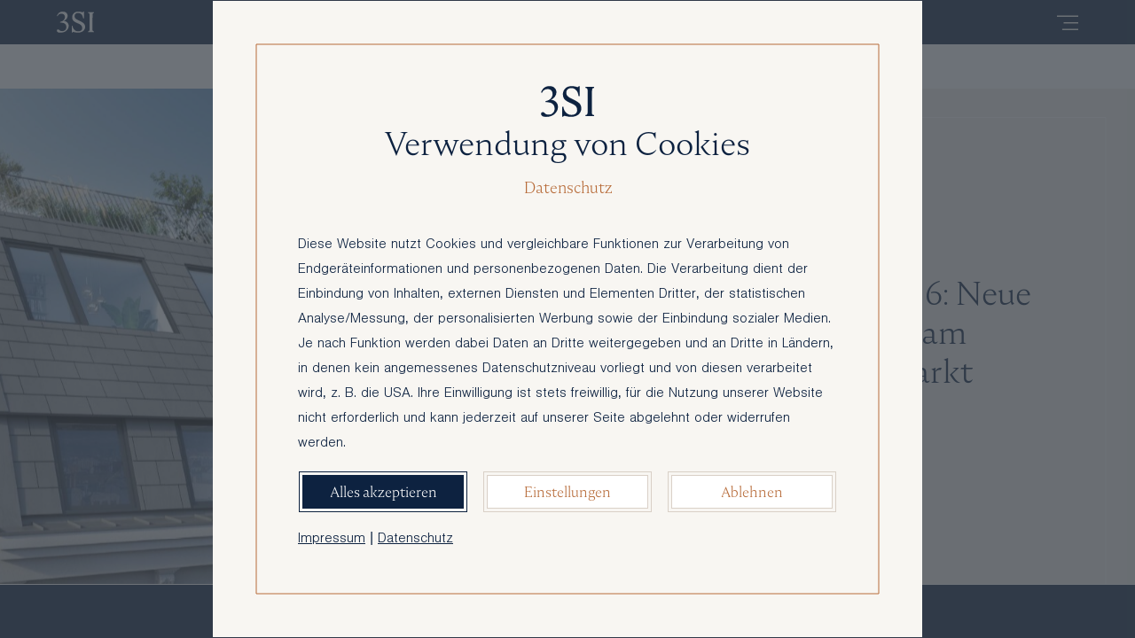

--- FILE ---
content_type: text/html; charset=utf-8
request_url: https://www.3si.at/de/news/grosse-pfarrgasse-6-neue-wohnungen-am-karmelitermarkt/
body_size: 18222
content:
<!DOCTYPE html>
<html lang="de" class="">
<head>

    <base href="https://www.3si.at/"><!--[if lte IE 6]></base><![endif]-->

    <title>Große Pfarrgasse 6: Neue Wohnungen am Karmelitermarkt</title>

    
    <link href="https://www.3si.at/de/news/grosse-pfarrgasse-6-neue-wohnungen-am-karmelitermarkt/" rel="canonical"/>
    

    <meta charset="utf-8">

    <meta content="width=device-width, initial-scale=1.0" name="viewport"/>
    <meta content="telephone=no" name="format-detection"/>

    <meta http-equiv="Content-Type" content="text/html; charset=utf-8" />
<meta name="description" content="Baubeginn in der Großen Pfarrgasse 6, 1020 Wien, durch Zinshausentwickler 3SI Immogroup. Umfangreichen Sanierungsmaßnahmen, wie der Ausbau des Dachgeschoßes, sind geplant." />
<meta property="og:type" content="website" />
<meta property="og:url" content="https://www.3si.at/de/news/grosse-pfarrgasse-6-neue-wohnungen-am-karmelitermarkt/" />
<meta property="og:title" content="Große Pfarrgasse 6: Neue Wohnungen am Karmelitermarkt" />
<meta property="og:description" content="Baubeginn in der Großen Pfarrgasse 6, 1020 Wien, durch Zinshausentwickler 3SI Immogroup. Umfangreichen Sanierungsmaßnahmen, wie der Ausbau des Dachgeschoßes, sind geplant." />
<meta property="og:locale" content="de" />
<meta property="og:site_name" content="3SI" />
<meta property="og:image" content="https://www.3si.at/assets/de/news/grosse-pfarrgasse-6-neue-wohnungen-am-karmelitermarkt/1__FocusFillWzEyMDAsNjMwLCJ5Iiw2MF0.-3SI-Grosse-Pfarrgasse-6-Karmelitermarkt.jpg" />
<meta property="og:image:secure_url" content="https://www.3si.at/assets/de/news/grosse-pfarrgasse-6-neue-wohnungen-am-karmelitermarkt/1__FocusFillWzEyMDAsNjMwLCJ5Iiw2MF0.-3SI-Grosse-Pfarrgasse-6-Karmelitermarkt.jpg" />
<meta property="og:image:type" content="image/jpeg" />
<meta property="og:image:width" content="1200" />
<meta property="og:image:height" content="630" />

    
    
    <link rel="alternate" href="https://www.3si.at/de/news/grosse-pfarrgasse-6-neue-wohnungen-am-karmelitermarkt/" hreflang="de" />
    


    <link rel="apple-touch-icon" sizes="180x180" href="/apple-touch-icon.png?v=00aXP5EO5z">
<link rel="icon" type="image/png" sizes="32x32" href="/favicon-32x32.png?v=00aXP5EO5z">
<link rel="icon" type="image/png" sizes="16x16" href="/favicon-16x16.png?v=00aXP5EO5z">
<link rel="manifest" href="/site.webmanifest?v=00aXP5EO5z">
<link rel="mask-icon" href="/safari-pinned-tab.svg?v=00aXP5EO5z" color="#0d2240">
<link rel="shortcut icon" href="/favicon.ico?v=00aXP5EO5z">
<meta name="msapplication-TileColor" content="#2b5797">
<meta name="theme-color" content="#ffffff">


    
        <meta name="app-frontend-secret" content="gnUVAf0viIVVM4vbnzRAmU5kHPkKHVK1"/>
    

    

    <script type="text/javascript">
    (function(){
        document.documentElement.classList.add('js');
        if(window.IntersectionObserver && window.requestAnimationFrame){
            document.documentElement.classList.add('sca-animatable');
        }
        const testNode = document.createElement('div');
        if (!['', '-webkit-'].some(function(prefix) {
            try {
                testNode.style.position = prefix + 'sticky';
            }
            catch(e) {}
            return testNode.style.position !== '';
        })
        ){
            document.documentElement.classList.add('canNot-sticky');
        }
    })();
</script>

<script>
    (function(){
        // App Config
        window.app = {_config: {}};

        window.app._config.baseURI = document.baseURI;
        if (!window.app._config.baseURI) {
            const baseTags = document.getElementsByTagName('base');
            window.app._config.baseURI = baseTags.length ? baseTags[0].href : document.URL;
        }

        window.app._config.video = {
            sprite: '/_resources/app/themes/3si/lib/plyr-3.6.2/plyr.svg?m=1620818081'
        };

        window.app._config.map = {
            //bounds: [[-20, 35], [35, 53]],
            crosshairUrl: '/_resources/app/themes/3si/img/icons/crosshair.png?m=1749214741',
            pinUrl: '/_resources/app/themes/3si/img/pins/pin@2x.png?m=1620818080',
            pinInactiveUrl: '/_resources/app/themes/3si/img/pins/pin@2x.png?m=1620818080',
            style: "/_resources/app/themes/3si/maps/default-style.json?m=1749214741",
            tilesUrl: "https://m.www.3si.at/data/europe!z14.json",
            fontsBaseUrl: "https://m.www.3si.at/",
            spriteUrl: "https://www.3si.at//_resources/app/themes/3si/maps/sprite",
            locale: {
                'CooperativeGesturesHandler.WindowsHelpText': 'Halten Sie beim Scrollen die Strg-Taste gedrückt, um die Karte zu zoomen',
                'CooperativeGesturesHandler.MacHelpText': 'Halten Sie beim Scrollen die ⌘-Taste gedrückt, um die Karte zu zoomen',
                'CooperativeGesturesHandler.MobileHelpText': 'Sie können die Karte mit zwei Fingern verschieben',
            },
        };

        window.app.loadScript = function (url, onLoad) {
            console.log('loading '+url);
            var newScript = document.createElement("script");
            newScript.async = false;
            newScript.onload = function(){
                if(onLoad){
                    onLoad();
                }
            };
            newScript.onerror = function(){
                console.error('Error while loading ' + url);
            };
            document.head.appendChild(newScript);
            newScript.src = url;
        };

        // Polyfills for fetch and Promise
        if(!window.Promise || !window.fetch) {
            window.app.loadScript('/_resources/app/themes/3si/lib/promise-polyfill-8.1.3.min.js?m=1620818081');
            window.app.loadScript('/_resources/app/themes/3si/lib/fetch-3.4.1.js?m=1620818081');
        }

        // Polyfill for URL
        if(!window.URL || !window.URLSearchParams){
            window.app.loadScript('/_resources/app/themes/3si/lib/url-polyfill-1.1.12.min.js?m=1620818081');
        }

        if ( !Element.prototype.scrollIntoViewIfNeeded ) {
            window.app.loadScript('/_resources/app/themes/3si/lib/scrollIntoViewIfNeeded-polyfill.js?m=1695830427');
        }

        // Polyfill for external SVG
        var olderIEUA = new RegExp('\\bMSIE [1-8]\\.0\\b');
        var newerIEUA = new RegExp('\\bTrident/[567]\\b|\\bMSIE (?:9|10)\\.0\\b');
        var webkitUA = new RegExp('\\bAppleWebKit/(\\d+)\\b');
        var olderEdgeUA = new RegExp('\\bEdge\\/12\\.(\\d+)\\b');
        var edgeUA = new RegExp('\\bEdge/.(\\d+)\\b');
        var inIframe = window.top !== window.self;

        if(newerIEUA.test(navigator.userAgent) || (navigator.userAgent.match(olderEdgeUA) || [])[1] < 10547 || (navigator.userAgent.match(webkitUA) || [])[1] < 537 || edgeUA.test(navigator.userAgent) && inIframe){
            window.app.loadScript('/_resources/app/themes/3si/lib/svg4everybody-2.1.9.min.js?m=1620818081');
        }

    })();
</script>


    <script data-dpcm="policy" type="application/json">{"metaData":{"version":4},"services":{"APP":{"changeable":false,"conforms":10000300001,"dependsOn":[],"group":"ESSENTIAL","initial":"REQUIRED","maximumDuration":null,"required":true,"onDemand":false,"storage":[{"name":"PHPSESSID","type":"cookie","domain":"www.3si.at"},{"name":"dpcm","type":"localStorage"},{"name":"LazyListContext_watchlist","type":"localStorage"},{"name":"LazyListManager_watchlist","type":"localStorage"},{"name":"LazyListContext_*","type":"localStorage"},{"name":"LazyListManager_*","type":"localStorage"},{"name":"app_seenRealties","type":"localStorage"},{"name":"app_exemption-from-fee-shown","type":"localStorage"},{"name":"plyr","type":"localStorage"},{"name":"cache-sprite-plyr","type":"localStorage"}],"version":1},"GOOGLE_TAG_MANAGER":{"changeable":false,"conforms":10000300001,"dependsOn":[],"group":"FUNCTIONAL","initial":"REQUIRED","maximumDuration":null,"required":true,"onDemand":false,"storage":[{"name":"cookiePreferences","type":"cookie","domain":"www.3si.at"},{"name":"td","type":"cookie","domain":"www.googletagmanager.com"}],"version":1},"GOOGLE_ANALYTICS":{"changeable":false,"conforms":10000300002,"dependsOn":["GOOGLE_TAG_MANAGER"],"group":"STATISTICS","initial":"UNDECIDED","maximumDuration":null,"required":false,"onDemand":false,"storage":[{"name":"_ga","type":"cookie","domain":"www.3si.at"},{"name":"_ga_","type":"cookie","domain":"www.3si.at"},{"name":"_gid","type":"cookie","domain":"www.3si.at"},{"name":"_gat","type":"cookie","domain":"www.3si.at"},{"name":"_dc_gtm_","type":"cookie","domain":"www.3si.at"},{"name":"AMP_TOKEN","type":"cookie","domain":"www.3si.at"},{"name":"_gat_gtag_","type":"cookie","domain":"www.3si.at"},{"name":"_gac_","type":"cookie","domain":"www.3si.at"},{"name":"__utma","type":"cookie","domain":"www.3si.at"},{"name":"__utmt","type":"cookie","domain":"www.3si.at"},{"name":"__utmb","type":"cookie","domain":"www.3si.at"},{"name":"__utmc","type":"cookie","domain":"www.3si.at"},{"name":"__utmz","type":"cookie","domain":"www.3si.at"},{"name":"__utmv","type":"cookie","domain":"www.3si.at"},{"name":"__utmx","type":"cookie","domain":"www.3si.at"},{"name":"__utmxx","type":"cookie","domain":"www.3si.at"},{"name":"FPAU","type":"cookie"},{"name":"FPID","type":"cookie"},{"name":"FPLC","type":"cookie"}],"version":10000400002},"GOOGLE_ADS":{"changeable":false,"conforms":10000300001,"dependsOn":["GOOGLE_TAG_MANAGER"],"group":"MARKETING","initial":"UNDECIDED","maximumDuration":null,"required":false,"onDemand":false,"storage":[{"name":"AEC","type":"cookie","domain":"google.com"},{"name":"ADS_VISITOR_ID","type":"cookie","domain":"google.com"},{"name":"__Secure-3PSIDCC","type":"cookie","domain":"google.com"},{"name":"__Secure-3PSIDTS","type":"cookie","domain":"google.com"},{"name":"__Secure-1PSIDTS","type":"cookie","domain":"google.com"},{"name":"__Secure-1PAPISID","type":"cookie","domain":"google.com"},{"name":"__Secure-3PSID","type":"cookie","domain":"google.com"},{"name":"__Secure-1PSID","type":"cookie","domain":"google.com"},{"name":"__Secure-1PSIDCC","type":"cookie","domain":"google.com"},{"name":"__Secure-3PAPISID","type":"cookie","domain":"google.com"}],"version":10000400001},"MICROSOFT_ADVERTISING":{"changeable":false,"conforms":10000300001,"dependsOn":["GOOGLE_TAG_MANAGER"],"group":"MARKETING","initial":"UNDECIDED","maximumDuration":null,"required":false,"onDemand":false,"storage":[{"name":"MR","type":"cookie","domain":".bing.com\/.microsoft.com"},{"name":"MUID","type":"cookie","domain":".bing.com\/.microsoft.com"},{"name":"MUIDB","type":"cookie","domain":".bing.com\/.microsoft.com"},{"name":"MC1","type":"cookie","domain":".bing.com\/.microsoft.com"},{"name":"MSFPC","type":"cookie","domain":".bing.com\/.microsoft.com"},{"name":"_uetsid","type":"cookie","domain":".bing.com\/.microsoft.com"},{"name":"_uetvid","type":"cookie","domain":".bing.com\/.microsoft.com"},{"name":"ANON","type":"cookie","domain":"microsoft.com"},{"name":"ANONCHK","type":"cookie","domain":"microsoft.com"},{"name":"CC","type":"cookie","domain":"microsoft.com"},{"name":"PPAuth","type":"cookie","domain":"microsoft.com"},{"name":"MSPAuth","type":"cookie","domain":"microsoft.com"},{"name":"MSNRPSAuth","type":"cookie","domain":"microsoft.com"},{"name":"KievRPSAuth","type":"cookie","domain":"microsoft.com"},{"name":"WLSSC","type":"cookie","domain":"microsoft.com"},{"name":"MSPProf","type":"cookie","domain":"microsoft.com"},{"name":"MC0","type":"cookie","domain":"microsoft.com"},{"name":"MS0","type":"cookie","domain":"microsoft.com"},{"name":"NAP","type":"cookie","domain":"microsoft.com"},{"name":"MH","type":"cookie","domain":"microsoft.com"},{"name":"childinfo","type":"cookie","domain":"microsoft.com"},{"name":"kcdob","type":"cookie","domain":"microsoft.com"},{"name":"kcrelid","type":"cookie","domain":"microsoft.com"},{"name":"kcru","type":"cookie","domain":"microsoft.com"},{"name":"pcfm","type":"cookie","domain":"microsoft.com"},{"name":"x-ms-gateway-slice","type":"cookie","domain":"microsoft.com"},{"name":"ToptOut","type":"cookie","domain":".bing.com\/.microsoft.com"},{"name":"ACH01","type":"cookie","domain":".bing.com\/.microsoft.com"},{"name":"AADSSO","type":"cookie","domain":"microsoft.com"},{"name":"brcap","type":"cookie","domain":"microsoft.com"},{"name":"SRM_B","type":"cookie","domain":"microsoft.com"},{"name":"_RwBf","type":"cookie","domain":"bing.com"},{"name":"_HPVN","type":"cookie","domain":"bing.com"},{"name":"_UR","type":"cookie","domain":"bing.com"},{"name":"OID","type":"cookie","domain":"bing.com"},{"name":"OIDI","type":"cookie","domain":"bing.com"},{"name":"OIDR","type":"cookie","domain":"bing.com"},{"name":"BCP","type":"cookie","domain":"bing.com"},{"name":"BFBUSR","type":"cookie","domain":"bing.com"},{"name":"BFB","type":"cookie","domain":"bing.com"},{"name":"ACL","type":"cookie","domain":"bing.com"},{"name":"ACLUSR","type":"cookie","domain":"bing.com"},{"name":"MSPTC","type":"cookie","domain":"bing.com"}],"version":10000400001},"MICROSOFT_CLARITY":{"changeable":false,"conforms":10000300001,"dependsOn":["GOOGLE_TAG_MANAGER"],"group":"MARKETING","initial":"UNDECIDED","maximumDuration":null,"required":false,"onDemand":false,"storage":[{"name":"_clck","type":"cookie","domain":"clarity.ms"},{"name":"_clsk","type":"cookie","domain":"clarity.ms"},{"name":"CLID","type":"cookie","domain":"clarity.ms"},{"name":"ANONCHK","type":"cookie","domain":"clarity.ms\/.microsoft.com"},{"name":"MR","type":"cookie","domain":"clarity.ms\/.microsoft.com"},{"name":"MUID","type":"cookie","domain":".bing.com\/.microsoft.com"},{"name":"SM","type":"cookie","domain":"clarity.ms\/.microsoft.com"}],"version":10000400001},"FLOODLIGHT":{"changeable":false,"conforms":10000300001,"dependsOn":["GOOGLE_TAG_MANAGER"],"group":"MARKETING","initial":"UNDECIDED","maximumDuration":null,"required":false,"onDemand":false,"storage":[],"version":10000400001},"LINKED_IN":{"changeable":false,"conforms":10000300001,"dependsOn":["GOOGLE_TAG_MANAGER"],"group":"MARKETING","initial":"UNDECIDED","maximumDuration":null,"required":false,"onDemand":false,"storage":[{"name":"lidc","type":"cookie","domain":"linkedin.com"},{"name":"bcookie","type":"cookie","domain":"linkedin.com"},{"name":"bscookie","type":"cookie","domain":"linkedin.com"},{"name":"trkCode","type":"cookie","domain":"linkedin.com"},{"name":"trkInfo","type":"cookie","domain":"linkedin.com"},{"name":"li_oatml","type":"cookie","domain":"linkedin.com"},{"name":"liap","type":"cookie","domain":"linkedin.com"},{"name":"lissc","type":"cookie","domain":"linkedin.com"},{"name":"spectroscopyId","type":"cookie","domain":"linkedin.com"},{"name":"UserMatchHistory","type":"cookie","domain":"linkedin.com"},{"name":"lang","type":"cookie","domain":"linkedin.com"},{"name":"li_gc","type":"cookie","domain":"linkedin.com"},{"name":"li_rm","type":"cookie","domain":"linkedin.com"},{"name":"AnalyticsSyncHistory","type":"cookie","domain":"linkedin.com"},{"name":"ln_or","type":"cookie"},{"name":"li_sugr","type":"cookie"},{"name":"sdsc","type":"cookie","domain":".linkedin.com"},{"name":"li_mc","type":"cookie","domain":".linkedin.com"},{"name":"lms_ads","type":"cookie","domain":".linkedin.com"},{"name":"_guid","type":"cookie","domain":"linkedin.com"},{"name":"BizographicsOptOut","type":"cookie","domain":".linkedin.com"},{"name":"IRLD","type":"cookie","domain":".linkedin.com"},{"name":"l_page","type":"cookie","domain":".linkedin.com"},{"name":"ABSELB","type":"cookie","domain":".linkedin.com"},{"name":"brwsr","type":"cookie","domain":".linkedin.com"}],"version":10000400001},"TEADS":{"changeable":false,"conforms":10000300001,"dependsOn":["GOOGLE_TAG_MANAGER"],"group":"MARKETING","initial":"UNDECIDED","maximumDuration":null,"required":false,"onDemand":false,"storage":[{"name":"tt_viewer","type":"cookie","domain":"teads.com"},{"name":"tt_bluekai","type":"cookie","domain":".teads.tv"},{"name":"tt_exelate","type":"cookie","domain":".teads.tv"},{"name":"tt_liveramp","type":"cookie","domain":".teads.tv"},{"name":"tt_neustar","type":"cookie","domain":".teads.tv"},{"name":"tt_salesforce","type":"cookie","domain":".teads.tv"}],"version":10000400001},"GOOGLE_MAPS":{"changeable":false,"conforms":10000300001,"dependsOn":[],"group":"EXTERNAL_CONTENT","initial":"REQUIRED","maximumDuration":null,"required":true,"onDemand":false,"storage":[{"name":"OGPC","type":"cookie","domain":"google.com"},{"name":"OGP","type":"cookie","domain":"google.com"}],"version":1},"JUSTIMMO":{"changeable":false,"conforms":10000300001,"dependsOn":[],"group":"EXTERNAL_CONTENT","initial":"REQUIRED","maximumDuration":null,"required":true,"onDemand":false,"storage":[],"version":1},"META_PIXEL":{"changeable":false,"conforms":10000300001,"dependsOn":["GOOGLE_TAG_MANAGER"],"group":"MARKETING","initial":"UNDECIDED","maximumDuration":null,"required":false,"onDemand":false,"storage":[{"name":"lu","type":"cookie","domain":"facebook.com"},{"name":"xs","type":"cookie","domain":"facebook.com"},{"name":"c_user","type":"cookie","domain":"facebook.com"},{"name":"m_user","type":"cookie","domain":"facebook.com"},{"name":"pl","type":"cookie","domain":"facebook.com"},{"name":"dbln","type":"cookie","domain":"facebook.com"},{"name":"aks","type":"cookie","domain":"facebook.com"},{"name":"aksb","type":"cookie","domain":"facebook.com"},{"name":"sfau","type":"cookie","domain":"facebook.com"},{"name":"ick","type":"cookie","domain":"facebook.com"},{"name":"csm","type":"cookie","domain":"facebook.com"},{"name":"s","type":"cookie","domain":"facebook.com"},{"name":"datr","type":"cookie","domain":"facebook.com"},{"name":"sb","type":"cookie","domain":"facebook.com"},{"name":"fr","type":"cookie","domain":"facebook.com"},{"name":"oo","type":"cookie","domain":"facebook.com"},{"name":"ddid","type":"cookie","domain":"facebook.com"},{"name":"locale","type":"cookie","domain":"facebook.com"},{"name":"_fbp","type":"cookie","domain":"facebook.com"},{"name":"_fbc","type":"cookie","domain":"facebook.com"},{"name":"js_ver","type":"cookie","domain":"facebook.com"},{"name":"rc","type":"cookie","domain":"facebook.com"},{"name":"campaign_click_url","type":"cookie","domain":"facebook.com"},{"name":"wd","type":"cookie","domain":"facebook.com"},{"name":"usida","type":"cookie","domain":"facebook.com"},{"name":"presence","type":"cookie","domain":"facebook.com"}],"version":10000400001}},"groups":{"ESSENTIAL":{"changeable":true,"required":true,"initial":"GRANTED"},"FUNCTIONAL":{"changeable":true,"required":true,"initial":"GRANTED"},"STATISTICS":{"changeable":true,"required":false,"initial":"DENIED"},"MARKETING":{"changeable":true,"required":false,"initial":"DENIED"}}}</script>
<script src="/_resources/vendor/relaxt/silverstripe-dataprivacyconsentmanager/public/DataPrivacyConsentManager-3.0.x-dev.js?m=1755197073"></script>
<script src="/_resources/vendor/relaxt/silverstripe-dataprivacyconsentmanager/public/DataPrivacyConsentManager-integration.js?m=1711007981"></script>

<script>
    const serverUrl = 'https://www.3si.at/_dpcm/consent/';
    const initUrl = 'https://www.3si.at/_dpcm/id/';
    const consentIdManager = new DataPrivacyConsentManager.helpers.ServerBackedConsentIdManager(initUrl);
    const persistentStorageProvider = new DataPrivacyConsentManager.providers.ServerBackedPersistentStorageProvider(serverUrl, consentIdManager);
    const sessionStorageProvider = new DataPrivacyConsentManager.providers.ServerBackedSessionStorageProvider(serverUrl, consentIdManager);
    const onceStorageProvider = new DataPrivacyConsentManager.providers.ServerBackedOnceStorageProvider(serverUrl, consentIdManager);
    DataPrivacyConsentManager.addExtension(consentIdManager);
    DataPrivacyConsentManager.init(
        undefined,
        persistentStorageProvider,
        sessionStorageProvider,
        onceStorageProvider
    );
</script>

    


    <script type="importmap">
        {
          "imports": {
            "@hotwired/stimulus": "/_resources/app/themes/3si/node_modules/@hotwired/stimulus/dist/stimulus.js?m=1721895541",
            "@teritorio/openmaptiles-gl-language": "/_resources/app/themes/3si/node_modules/@teritorio/openmaptiles-gl-language/dist/openmaptiles_gl_language.esm.js?m=1749195460",
            "circle-to-polygon": "/_resources/app/themes/3si/lib/circle-to-polygon/index.js?m=1749214741",
            "maplibre-gl": "/_resources/app/themes/3si/node_modules/maplibre-gl/dist/maplibre-gl.js?m=1746650552",
            "stimulus-use": "/_resources/app/themes/3si/node_modules/stimulus-use/dist/index.js?m=1743159723",

            "__app/main": "/_resources/app/themes/3si/js/main.js?m=1749214741",

            "__app/controllers/BaseMapController": "/_resources/app/themes/3si/js/controllers/BaseMapController.js?m=1749214741",
            "__app/controllers/ComplexMapController": "/_resources/app/themes/3si/js/controllers/ComplexMapController.js?m=1761950005",
            "__app/controllers/SimpleMapController": "/_resources/app/themes/3si/js/controllers/SimpleMapController.js?m=1761950005"
          }
        }
    </script>

    <script type="module">
        import '__app/main';
    </script>
    

    <script>
    window.AnalyticsManager = window.AnalyticsManager || {
        _trackers: [],
        recordFromAjax: function(response) {
            let headers = '';
            if(response.headers){
                headers = response.headers.get('x-analytics-events');
            }else if(response.getResponseHeader){
                headers = response.getResponseHeader('x-analytics-events');
            }
            if(headers){
                JSON.parse(headers).forEach(function(obj){
                    window.AnalyticsManager.eventObject(obj);
                });
            }
        },

        eventObject: function(obj){
            if(obj.t){
                switch (obj.t){
                    case 'cus':
                        let context = obj.d.x || {};
                        if(Array.isArray(context)){
                            context = {};
                        }
                        window.AnalyticsManager.event(obj.d.c, obj.d.a, obj.d.l, undefined, undefined, context);
                        break;
                    case 'set':
                        window.AnalyticsManager.setContext(obj.d);
                        break;
                }
            }else{
                console.error('Unsupported format for event object: ', obj);
            }
        },

        event: function(category, action, label, value, nonInteraction, context){
            const args = arguments;
            window.AnalyticsManager._trackers.forEach(function(tracker){
                if(!tracker.event){
                    console.warn('Tracker does not support event tracking');
                    return;
                }
                tracker.event.apply(undefined, args);
            });
        },

        setContext: function(context){
            const args = arguments;
            window.AnalyticsManager._trackers.forEach(function(tracker){
                if(!tracker.setContext){
                    console.warn('Tracker does not support setContext');
                    return;
                }
                tracker.setContext.apply(undefined, args);
            });
        },

        pageView: function(url, title, context) {
            const args = arguments;
            window.AnalyticsManager._trackers.forEach(function(tracker){
                if(!tracker.pageView){
                    console.warn('Tracker does not support tracking page view');
                    return;
                }
                tracker.pageView.apply(undefined, args);
            });
        }
    };
</script>


<script>
    window.dataLayer = window.dataLayer || [];

    window.GoogleTagManager = window.GoogleTagManager || {
        event: (category, action, label, value, nonInteraction, context) => {
            const obj = JSON.parse(JSON.stringify(context || {}));
            obj.event = action;

            if(category && !obj.event_category){obj.event_category = category;}
            if(label && !obj.event_label){obj.event_label = label;}
            if(value && !obj.value){obj.value = value;}
            if(nonInteraction){obj.non_interaction = true;}

            window.dataLayer.push(obj);
        },
        setContext: (context) => {
            window.dataLayer.push(context);
        }
    };
    window.AnalyticsManager._trackers.push(window.GoogleTagManager);

    (function(){
        window.dataLayer.push({
            'gtm.start': new Date().getTime(),
            event: 'gtm.js'
        });
        
window.dataLayer.push({
    'gtm.allowlist': ["google","baut","fsl","lcl","flc","fls","sandboxedScripts","customScripts"]
});


window.GoogleTagManager.event = function(category, action, label, value, nonInteraction){
    window.dataLayer.push({
        'event': 'GAEvent',
        'eventCategory': category,
        'eventAction': action,
        'eventLabel': label,
        'eventValue': value,
    });
};

    })();
</script>


<script>
    (function(){
        var old = undefined;
        var loaded = false;
        let lastSubmittedConsent;

        function createConsentObject(denyAll) {
            const result = {};
            
            result['ad_storage'] = !denyAll && DataPrivacyConsentManager.isGranted('GOOGLE_ADS') ? 'granted' : 'denied';
            
            result['analytics_storage'] = !denyAll && DataPrivacyConsentManager.isGranted('GOOGLE_ANALYTICS') ? 'granted' : 'denied';
            
            result['ad_user_data'] = !denyAll && DataPrivacyConsentManager.isGranted('GOOGLE_ADS') ? 'granted' : 'denied';
            
            result['ad_personalization'] = !denyAll && DataPrivacyConsentManager.isGranted('GOOGLE_ADS') ? 'granted' : 'denied';
            
            Object.keys(DataPrivacyConsentManager.services).forEach((serviceName) => {
                result['__'+serviceName.toLowerCase()] =  !denyAll && DataPrivacyConsentManager.isGranted(serviceName) ? 'granted' : 'denied';
            });
            return result;
        }

        DataPrivacyConsentManager.onConsent('GOOGLE_TAG_MANAGER', function(){

            

            if(old){
                window.dataLayer = old.dataLayer;
                old = undefined;
            }

            if(!loaded) {

                
                function gtagPrepend(){dataLayer.unshift(arguments);}
                function gtag(){dataLayer.push(arguments);}
                lastSubmittedConsent = createConsentObject();
                gtagPrepend('consent', 'update', lastSubmittedConsent);
                gtagPrepend('consent', 'default', createConsentObject(true));

                    window.dataLayer.push({
                        'event': 'DPCMConsentUpdate',
                        'DPCMConsentData': lastSubmittedConsent,
                        'DPCMConsentRestored': true
                    });

                DataPrivacyConsentManager.onAnyConsentStateChange(() => {
                    const consentObject = createConsentObject();
                    if(JSON.stringify(consentObject) !== JSON.stringify(lastSubmittedConsent)) {
                        lastSubmittedConsent = consentObject;
                        gtag('consent', 'update', consentObject);

                        window.dataLayer.push({
                            'event': 'DPCMConsentUpdate',
                            'DPCMConsentData': lastSubmittedConsent,
                            'DPCMConsentRestored': false
                        });
                    }
                });
                

                DataPrivacyConsentManager.loadScript('https://www.googletagmanager.com/gtm.js?id=GTM-W38H9ZZ');
                loaded = true;
            }
        });

        DataPrivacyConsentManager.onDissent('GOOGLE_TAG_MANAGER', function(){
            if(!old){
                old = {
                    dataLayer: window.dataLayer
                };
            }
            window.dataLayer = [];
            window.dataLayer.push = function(){
                console.debug('GOOGLE_TAG_MANAGER has been disabled');
                // do not record further events
            };
        });
    })();
</script>


<link rel="stylesheet" type="text/css" href="/assets/less/app/themes/3si/less/main.css?m=1761950032" />
<link rel="stylesheet" type="text/css" href="/assets/less/app/themes/3si/less/components/Block/NewsArticleLayout.css?m=1761950398" />
<link rel="stylesheet" type="text/css" href="/assets/less/app/themes/3si/less/components/Block/HeaderWithMediaBlock.css?m=1761950040" />
<link rel="stylesheet" type="text/css" href="/assets/less/app/themes/3si/less/components/Struct/SplitHeaderStruct.css?m=1761950038" />
<link rel="stylesheet" type="text/css" href="/assets/less/app/themes/3si/less/components/Block/NewsArticleListEntry.css?m=1761950398" />
<link rel="stylesheet" type="text/css" href="/assets/less/app/themes/3si/less/components/Block/SimilarNewsBlock.css?m=1761950398" />
<link rel="stylesheet" type="text/css" href="/assets/less/app/themes/3si/less/components/Block/NewsContent.css?m=1761950398" />
<script type="application/javascript" src="/assets/_combinedfiles/ResponsiveImageExtension-c7e7834.js" async="async"></script>
<script type="application/javascript" src="/assets/_combinedfiles/Page-util.combined-3d9e573.js"></script>
<script type="application/javascript" src="/assets/_combinedfiles/Page-lib.combined-845d978.js" defer="defer"></script>
<script type="application/javascript" src="/assets/_combinedfiles/Page-main.combined-36123e4.js" defer="defer"></script>
<script type="application/javascript" src="/assets/_combinedfiles/Page-watchlist.combined-0fb5aba.js" defer="defer"></script>
<script type="application/javascript" src="/_resources/vendor/relaxt/silverstripe-dataprivacyconsentmanager/public/DataPrivacyConsentManager-UI-2.0.x-dev.js?m=1755197079"></script>
<script type="application/javascript" src="/_resources/app/themes/3si/js/components/HeaderWithMediaBlock.js?m=1713976364" defer="defer"></script>
<script type="application/javascript" src="/_resources/vendor/relaxt/silverstripe-ajaxform/js/AjaxForm.js?m=1709673098"></script>
</head>

<body class="app-PageStruct " data-menu-hide>

<div class="app-PageStruct-BodyGroup is-loaded" data-overlaypage>

    <div class="app-PageStruct-BodyGroup-entry" id="top" data-overlaypage-entry="0" data-pagecontext>


    <header class="app-HeaderBlock app-PageStruct-sticky app-MenuStruct" data-dropdown-menu-parent data-dropdown-menu-parent-role="leave">
        <div class="app-MenuStruct-content">
            <a class="app-HeaderBlock-link app-MenuStruct-asideLeft" href="/de/">
                <img alt="3SI (Logo, zur Startseite)" class="app-HeaderBlock-logo" height="54" src="/_resources/app/themes/3si/img/logos/3si-logo--white.svg?m=1713813447" width="94" />
            </a>
            <nav class="app-MenuStruct-main">
                <ul class="app-HeaderBlock-navigationList">

<li data-dropdown-menu data-dropdown-menu-role="leave">
    <a class="app-HeaderBlock-NavigationLink app-HeaderBlock-NavigationLink--link" href="/de/immobiliensuche/" data-dropdown-menu-parent-role="close">
    <span class="app-HeaderBlock-NavigationLink-text">Immobiliensuche</span>
    </a>
    
</li>

<li data-dropdown-menu data-dropdown-menu-role="leave">
    <a class="app-HeaderBlock-NavigationLink app-HeaderBlock-NavigationLink--link" href="/de/immobilie-verkaufen/" data-dropdown-menu-role="trigger">
    <span class="app-HeaderBlock-NavigationLink-text">Ankauf</span>
    </a>
    
    <ul class="app-HeaderBlock-dropdownMenu" data-dropdown-menu-role="submenu" data-dropdown-menu-parent-role="heightGiver" hidden>
        
        <li>
            <a class="app-HeaderBlock-DropdownMenuLink app-HeaderBlock-DropdownMenuLink" data-dropdown-menu-role="submenuLink" href="/de/immobilie-verkaufen/#gruende-fuer-die-3si">
                <span class="app-HeaderBlock-DropdownMenuLink-text">Gründe für die 3SI</span>
            </a>
        </li>
        
        <li>
            <a class="app-HeaderBlock-DropdownMenuLink app-HeaderBlock-DropdownMenuLink" data-dropdown-menu-role="submenuLink" href="/de/immobilie-verkaufen/#ansprechpartner">
                <span class="app-HeaderBlock-DropdownMenuLink-text">Ansprechpartner</span>
            </a>
        </li>
        
        <li>
            <a class="app-HeaderBlock-DropdownMenuLink app-HeaderBlock-DropdownMenuLink" data-dropdown-menu-role="submenuLink" href="/de/immobilie-verkaufen/#ablaufprozess">
                <span class="app-HeaderBlock-DropdownMenuLink-text">Ablaufprozess</span>
            </a>
        </li>
        
        <li>
            <a class="app-HeaderBlock-DropdownMenuLink app-HeaderBlock-DropdownMenuLink" data-dropdown-menu-role="submenuLink" href="/de/zinshausrechner/">
                <span class="app-HeaderBlock-DropdownMenuLink-text">Zinshausrechner</span>
            </a>
        </li>
        
    </ul>
    
</li>

<li data-dropdown-menu data-dropdown-menu-role="leave">
    <a class="app-HeaderBlock-NavigationLink app-HeaderBlock-NavigationLink--link" href="/de/bautraeger-projekte/" data-dropdown-menu-parent-role="close">
    <span class="app-HeaderBlock-NavigationLink-text">Projekte</span>
    </a>
    
</li>

<li data-dropdown-menu data-dropdown-menu-role="leave">
    <a class="app-HeaderBlock-NavigationLink app-HeaderBlock-NavigationLink--link" href="/de/referenzen/" data-dropdown-menu-parent-role="close">
    <span class="app-HeaderBlock-NavigationLink-text">Referenzen</span>
    </a>
    
</li>

<li data-dropdown-menu data-dropdown-menu-role="leave">
    <a class="app-HeaderBlock-NavigationLink app-HeaderBlock-NavigationLink--link" href="/de/zinshaus-fakten/" data-dropdown-menu-role="trigger">
    <span class="app-HeaderBlock-NavigationLink-text">Zinshaus</span>
    </a>
    
    <ul class="app-HeaderBlock-dropdownMenu" data-dropdown-menu-role="submenu" data-dropdown-menu-parent-role="heightGiver" hidden>
        
        <li>
            <a class="app-HeaderBlock-DropdownMenuLink app-HeaderBlock-DropdownMenuLink" data-dropdown-menu-role="submenuLink" href="/de/zinshaus-fakten/#geschichte-and-wissen">
                <span class="app-HeaderBlock-DropdownMenuLink-text">Geschichte &amp; Wissen</span>
            </a>
        </li>
        
        <li>
            <a class="app-HeaderBlock-DropdownMenuLink app-HeaderBlock-DropdownMenuLink" data-dropdown-menu-role="submenuLink" href="/de/zinshaus-fakten/#faqs">
                <span class="app-HeaderBlock-DropdownMenuLink-text">FAQs</span>
            </a>
        </li>
        
        <li>
            <a class="app-HeaderBlock-DropdownMenuLink app-HeaderBlock-DropdownMenuLink" data-dropdown-menu-role="submenuLink" href="/de/zinshaus-downloads/">
                <span class="app-HeaderBlock-DropdownMenuLink-text">Downloads</span>
            </a>
        </li>
        
    </ul>
    
</li>

<li data-dropdown-menu data-dropdown-menu-role="leave">
    <a class="app-HeaderBlock-NavigationLink app-HeaderBlock-NavigationLink--link" href="/de/unternehmen/" data-dropdown-menu-role="trigger">
    <span class="app-HeaderBlock-NavigationLink-text">Unternehmen</span>
    </a>
    
    <ul class="app-HeaderBlock-dropdownMenu" data-dropdown-menu-role="submenu" data-dropdown-menu-parent-role="heightGiver" hidden>
        
        <li>
            <a class="app-HeaderBlock-DropdownMenuLink app-HeaderBlock-DropdownMenuLink" data-dropdown-menu-role="submenuLink" href="/de/unternehmen/#die-3si-familie">
                <span class="app-HeaderBlock-DropdownMenuLink-text">Die 3SI Familie</span>
            </a>
        </li>
        
        <li>
            <a class="app-HeaderBlock-DropdownMenuLink app-HeaderBlock-DropdownMenuLink" data-dropdown-menu-role="submenuLink" href="/de/unternehmen/#leistungen">
                <span class="app-HeaderBlock-DropdownMenuLink-text">Leistungen</span>
            </a>
        </li>
        
        <li>
            <a class="app-HeaderBlock-DropdownMenuLink app-HeaderBlock-DropdownMenuLink" data-dropdown-menu-role="submenuLink" href="/de/unternehmen/#geschichte">
                <span class="app-HeaderBlock-DropdownMenuLink-text">Geschichte</span>
            </a>
        </li>
        
        <li>
            <a class="app-HeaderBlock-DropdownMenuLink app-HeaderBlock-DropdownMenuLink" data-dropdown-menu-role="submenuLink" href="/de/unternehmen/#jobs">
                <span class="app-HeaderBlock-DropdownMenuLink-text">Jobs</span>
            </a>
        </li>
        
        <li>
            <a class="app-HeaderBlock-DropdownMenuLink app-HeaderBlock-DropdownMenuLink" data-dropdown-menu-role="submenuLink" href="/de/news/">
                <span class="app-HeaderBlock-DropdownMenuLink-text">News</span>
            </a>
        </li>
        
    </ul>
    
</li>

<li data-dropdown-menu data-dropdown-menu-role="leave">
    <a class="app-HeaderBlock-NavigationLink app-HeaderBlock-NavigationLink--link" href="/de/kontakt/#Kontakt" data-dropdown-menu-parent-role="close">
    <span class="app-HeaderBlock-NavigationLink-text">Kontakt</span>
    </a>
    
</li>

</ul>

                <div class="app-HeaderBlock-dropdownBackground" data-dropdown-menu-parent-role="bg"></div>
            </nav>
            <aside class="app-MenuStruct-asideRight app-HeaderBlock-asideRight">
                <button class="app-HeaderBlock-symbolLink" data-defaultcontactoverlay-trigger>
                    <svg>
                        <title>Kontakt</title>
                        <use xlink:href="/_resources/app/themes/3si/img/icons/Quicklinks.svg?m=1709673054#kontakt"></use>
                    </svg>
                </button>
                <a class="app-HeaderBlock-symbolLink" href="/de/merkliste/">
                    <svg>
                        <title>Merkliste</title>
                        <use xlink:href="/_resources/app/themes/3si/img/icons/Quicklinks.svg?m=1709673054#merkliste"></use>
                    </svg>
                    <span data-watchlist-indicator></span>
                </a>

                <ul class="app-HeaderBlock-languages">
                    
                    <li>
                        
                        <a class="app-HeaderBlock-LanguageLink app-HeaderBlock-LanguageLink--current" href="/de/news/grosse-pfarrgasse-6-neue-wohnungen-am-karmelitermarkt/">
                            <span class="app-HeaderBlock-LanguageLink-text">de</span>
                        </a>
                        
                    </li>
                    
                    <li>
                        
                        <span class="app-HeaderBlock-LanguageLink app-HeaderBlock-LanguageLink--disabled ">
                            <span class="app-HeaderBlock-LanguageLink-text">en</span>
                        </span>
                        
                    </li>
                    
                </ul>
            </aside>
            <div class="app-MenuStruct-smallRight">
                <button class="app-HeaderBlock-showMenu" data-overlay-menu-toggle>
                    <svg class="app-MenuSymbol" viewBox="0 0 16 12">
                        <title>Menü anzeigen</title>
                        <rect class="app-MenuSymbol-Element app-MenuSymbol-Element--top" x="0" y="1" width="16" height="1"></rect>
                        <rect class="app-MenuSymbol-Element app-MenuSymbol-Element--middle" x="0" y="6" width="16" height="1"></rect>
                        <rect class="app-MenuSymbol-Element app-MenuSymbol-Element--bottom" x="0" y="11" width="16" height="1"></rect>
                    </svg>
                </button>
            </div>
        </div>
        <div class="app-MenuStruct-overlay" data-overlay-menu hidden>
            <nav class="app-OverlayMenu">
                <ul class="app-OverlayMenu-navigationList">
    
    <li data-overlay-menu-entry>
        <a class="app-OverlayMenu-NavigationLink app-OverlayMenu-NavigationLink--link" href="/de/immobiliensuche/">
            <span class="app-OverlayMenu-NavigationLink-text">Immobiliensuche</span>

            
        </a>
        
    </li>
    
    <li data-overlay-menu-entry>
        <a class="app-OverlayMenu-NavigationLink app-OverlayMenu-NavigationLink--link" href="/de/immobilie-verkaufen/">
            <span class="app-OverlayMenu-NavigationLink-text">Ankauf</span>

            
            <button class="app-OverlayMenu-NavigationLink-openButton" data-overlay-menu-entry-role="trigger">
            <svg>
                <title></title>
                <use xlink:href="/_resources/app/themes/3si/img/icons/Arrows.svg?m=1620818080#pfeil"></use>
            </svg>
            </button>
            
        </a>
        
        <div class="app-OverlayMenu-subMenuContainer" data-overlay-menu-entry-role="submenu" hidden>
            <ul class="app-OverlayMenu-subMenu">
                
                <li>
                    <a class="app-OverlayMenu-SubLink app-OverlayMenu-SubLink" href="/de/immobilie-verkaufen/#gruende-fuer-die-3si" data-overlay-menu-sublink data-overlay-menu-sublink-type="hash">
                        <span class="app-OverlayMenu-SubLink-text">Gründe für die 3SI</span>
                    </a>
                </li>
                
                <li>
                    <a class="app-OverlayMenu-SubLink app-OverlayMenu-SubLink" href="/de/immobilie-verkaufen/#ansprechpartner" data-overlay-menu-sublink data-overlay-menu-sublink-type="hash">
                        <span class="app-OverlayMenu-SubLink-text">Ansprechpartner</span>
                    </a>
                </li>
                
                <li>
                    <a class="app-OverlayMenu-SubLink app-OverlayMenu-SubLink" href="/de/immobilie-verkaufen/#ablaufprozess" data-overlay-menu-sublink data-overlay-menu-sublink-type="hash">
                        <span class="app-OverlayMenu-SubLink-text">Ablaufprozess</span>
                    </a>
                </li>
                
                <li>
                    <a class="app-OverlayMenu-SubLink app-OverlayMenu-SubLink" href="/de/zinshausrechner/" data-overlay-menu-sublink data-overlay-menu-sublink-type="page">
                        <span class="app-OverlayMenu-SubLink-text">Zinshausrechner</span>
                    </a>
                </li>
                
            </ul>
        </div>
        
    </li>
    
    <li data-overlay-menu-entry>
        <a class="app-OverlayMenu-NavigationLink app-OverlayMenu-NavigationLink--link" href="/de/bautraeger-projekte/">
            <span class="app-OverlayMenu-NavigationLink-text">Projekte</span>

            
        </a>
        
    </li>
    
    <li data-overlay-menu-entry>
        <a class="app-OverlayMenu-NavigationLink app-OverlayMenu-NavigationLink--link" href="/de/referenzen/">
            <span class="app-OverlayMenu-NavigationLink-text">Referenzen</span>

            
        </a>
        
    </li>
    
    <li data-overlay-menu-entry>
        <a class="app-OverlayMenu-NavigationLink app-OverlayMenu-NavigationLink--link" href="/de/zinshaus-fakten/">
            <span class="app-OverlayMenu-NavigationLink-text">Zinshaus</span>

            
            <button class="app-OverlayMenu-NavigationLink-openButton" data-overlay-menu-entry-role="trigger">
            <svg>
                <title></title>
                <use xlink:href="/_resources/app/themes/3si/img/icons/Arrows.svg?m=1620818080#pfeil"></use>
            </svg>
            </button>
            
        </a>
        
        <div class="app-OverlayMenu-subMenuContainer" data-overlay-menu-entry-role="submenu" hidden>
            <ul class="app-OverlayMenu-subMenu">
                
                <li>
                    <a class="app-OverlayMenu-SubLink app-OverlayMenu-SubLink" href="/de/zinshaus-fakten/#geschichte-and-wissen" data-overlay-menu-sublink data-overlay-menu-sublink-type="hash">
                        <span class="app-OverlayMenu-SubLink-text">Geschichte &amp; Wissen</span>
                    </a>
                </li>
                
                <li>
                    <a class="app-OverlayMenu-SubLink app-OverlayMenu-SubLink" href="/de/zinshaus-fakten/#faqs" data-overlay-menu-sublink data-overlay-menu-sublink-type="hash">
                        <span class="app-OverlayMenu-SubLink-text">FAQs</span>
                    </a>
                </li>
                
                <li>
                    <a class="app-OverlayMenu-SubLink app-OverlayMenu-SubLink" href="/de/zinshaus-downloads/" data-overlay-menu-sublink data-overlay-menu-sublink-type="page">
                        <span class="app-OverlayMenu-SubLink-text">Downloads</span>
                    </a>
                </li>
                
            </ul>
        </div>
        
    </li>
    
    <li data-overlay-menu-entry>
        <a class="app-OverlayMenu-NavigationLink app-OverlayMenu-NavigationLink--link" href="/de/unternehmen/">
            <span class="app-OverlayMenu-NavigationLink-text">Unternehmen</span>

            
            <button class="app-OverlayMenu-NavigationLink-openButton" data-overlay-menu-entry-role="trigger">
            <svg>
                <title></title>
                <use xlink:href="/_resources/app/themes/3si/img/icons/Arrows.svg?m=1620818080#pfeil"></use>
            </svg>
            </button>
            
        </a>
        
        <div class="app-OverlayMenu-subMenuContainer" data-overlay-menu-entry-role="submenu" hidden>
            <ul class="app-OverlayMenu-subMenu">
                
                <li>
                    <a class="app-OverlayMenu-SubLink app-OverlayMenu-SubLink" href="/de/unternehmen/#die-3si-familie" data-overlay-menu-sublink data-overlay-menu-sublink-type="hash">
                        <span class="app-OverlayMenu-SubLink-text">Die 3SI Familie</span>
                    </a>
                </li>
                
                <li>
                    <a class="app-OverlayMenu-SubLink app-OverlayMenu-SubLink" href="/de/unternehmen/#leistungen" data-overlay-menu-sublink data-overlay-menu-sublink-type="hash">
                        <span class="app-OverlayMenu-SubLink-text">Leistungen</span>
                    </a>
                </li>
                
                <li>
                    <a class="app-OverlayMenu-SubLink app-OverlayMenu-SubLink" href="/de/unternehmen/#geschichte" data-overlay-menu-sublink data-overlay-menu-sublink-type="hash">
                        <span class="app-OverlayMenu-SubLink-text">Geschichte</span>
                    </a>
                </li>
                
                <li>
                    <a class="app-OverlayMenu-SubLink app-OverlayMenu-SubLink" href="/de/unternehmen/#jobs" data-overlay-menu-sublink data-overlay-menu-sublink-type="hash">
                        <span class="app-OverlayMenu-SubLink-text">Jobs</span>
                    </a>
                </li>
                
                <li>
                    <a class="app-OverlayMenu-SubLink app-OverlayMenu-SubLink" href="/de/news/" data-overlay-menu-sublink data-overlay-menu-sublink-type="page">
                        <span class="app-OverlayMenu-SubLink-text">News</span>
                    </a>
                </li>
                
            </ul>
        </div>
        
    </li>
    
    <li data-overlay-menu-entry>
        <a class="app-OverlayMenu-NavigationLink app-OverlayMenu-NavigationLink--link" href="/de/kontakt/#Kontakt">
            <span class="app-OverlayMenu-NavigationLink-text">Kontakt</span>

            
        </a>
        
    </li>
    
    <li style="margin-top: 3rem;">
        <button data-newsletteroverlay-trigger class="app-OverlayMenu-NavigationLink">
            <span class="app-OverlayMenu-NavigationLink-text">Newsletter</span>
        </button>
    </li>
    
    <li>
        <a class="app-OverlayMenu-NavigationLink --todo-app-OverlayMenu-NavigationLink--" href="/de/datenschutz/">
            <span class="app-OverlayMenu-NavigationLink-text">Datenschutz</span>
        </a>
    </li>
    <li>
        <a class="app-OverlayMenu-NavigationLink --todo-app-OverlayMenu-NavigationLink--" href="/de/impressum/">
            <span class="app-OverlayMenu-NavigationLink-text">Impressum</span>
        </a>
    </li>
</ul>

            </nav>
        </div>
    </header>

    <div class="Rolv" data-rolv data-dpcm-role="panel" data-nosnippet>
    <div class="Rolv-content" data-rolv-content>
        <div class="app-OverlayBox">
            <div class="app-OverlayBox-content">
                <div class="app-OverlayBox-Header" data-scrollanimate data-scrollanimate-in="0px">
                    <img alt="3SI" class="app-OverlayBox-Header-logo" height="54" src="/_resources/app/themes/3si/img/logos/3si-logo.svg?m=1713813447" width="94" />

                    <h2 class="app-OverlayBox-Header-headline">Verwendung von Cookies</h2>
                    <p class="app-OverlayBox-Header-subheadline">Datenschutz</p>
                </div>
                <div  class="app-OverlayBox-Text">

                    <form data-dpcmui-role="form" data-dpcmui-state-init="false">
                    <p>Diese Website nutzt Cookies und vergleichbare Funktionen zur Verarbeitung von Endgeräteinformationen und personenbezogenen Daten. Die Verarbeitung dient der Einbindung von Inhalten, externen Diensten und Elementen Dritter, der statistischen Analyse/Messung, der personalisierten Werbung sowie der Einbindung sozialer Medien. Je nach Funktion werden dabei Daten an Dritte weitergegeben und an Dritte in Ländern, in denen kein angemessenes Datenschutzniveau vorliegt und von diesen verarbeitet wird, z.&nbsp;B. die USA. Ihre Einwilligung ist stets freiwillig, für die Nutzung unserer Website nicht erforderlich und kann jederzeit auf unserer Seite abgelehnt oder widerrufen werden.</p>

                    <span data-consentbanner-role="outdated" style="display: none;">
                        Unsere Datenschutzbedingungen haben sich aktualisiert, bitte prüfen Sie Ihre Einstellungen.
                    </span>

                        <div class="dpcm-ManageElement">
                            <div class="dpcm-ManageElement-actions">
                                <button class="app-Button app-Button--narrow app-Button--inverted" data-dpcmui-role="acceptAll">Alles akzeptieren</button>
                                <button data-consentbanner-role="customize">Einstellungen</button>
                                <button data-dpcmui-role="rejectAll">Ablehnen</button>
                            </div>
                        </div>

                    </form>

                    <a href="/de/impressum/">Impressum</a>
                    |
                    <a href="/de/datenschutz/">Datenschutz</a>

                </div>

                <div class="app-OverlayBox-decoration" data-scrollanimate data-scrollanimate-in="0px">
                    <svg height="100px" width="100px">
                        <rect height="100%" width="100%" x="1" y="1"></rect>
                    </svg>
                </div>
            </div>
        </div>
    </div>
</div>

<div class="Rolv" data-rolv data-dpcm-role="settingsPanel" data-nosnippet>
    <div class="Rolv-content" data-rolv-content>
        <div class="app-OverlayBox">
            <div class="app-OverlayBox-content">
                <div class="app-OverlayBox-Header" data-scrollanimate data-scrollanimate-in="0px">
                    <img alt="3SI" class="app-OverlayBox-Header-logo" height="54" src="/_resources/app/themes/3si/img/logos/3si-logo.svg?m=1713813447" width="94" />

                    <h2 class="app-OverlayBox-Header-headline">Verwendung von Cookies</h2>
                    <p class="app-OverlayBox-Header-subheadline">Datenschutzeinstellungen</p>
                </div>
                <div  class="app-OverlayBox-Text">

                    <form data-dpcmui-role="form" data-dpcmui-state-init="false">
                        <span data-consentbanner-role="outdated" style="display: none;">
                            Unsere Datenschutzbedingungen haben sich aktualisiert, bitte prüfen Sie Ihre Einstellungen.
                        </span>


                        
    <div class="dpcm-ManageElement">
        
            <div class="dpcm-ManageElement-group">
                <label class="dpcm-GroupConsentElement dpcm-GroupConsentElement--checkbox "
       data-dpcmui-role="group" data-dpcmui-group="ESSENTIAL"
>
	<input class="dpcm-GroupConsentElement-input" type="checkbox" disabled checked />
	<span class="dpcm-GroupConsentElement-title">Erforderliche Dienste</span>
    
    <a class="dpcm-GroupConsentElement-InfoLink" data-dpcmui-role="anchorLink" hidden href="/de/news/grosse-pfarrgasse-6-neue-wohnungen-am-karmelitermarkt/#group_ESSENTIAL">Details</a>
    
</label>

                
                    
                        <div class="dpcm-ManageElement-service">
                            <label class="dpcm-ServiceConsentElement dpcm-ServiceConsentElement--checkbox "
       data-dpcmui-role="service" data-dpcmui-service="APP"
>
    <input class="dpcm-ServiceConsentElement-input" type="checkbox" disabled checked />
    <span class="dpcm-ServiceConsentElement-title">Anwendung</span>
    
    <a class="dpcm-ServiceConsentElement-InfoLink" data-dpcmui-role="anchorLink" hidden href="/de/news/grosse-pfarrgasse-6-neue-wohnungen-am-karmelitermarkt/#service_APP">
        Details
    </a>
    
</label>

                        </div>
                    
                
            </div>
        
            <div class="dpcm-ManageElement-group">
                <label class="dpcm-GroupConsentElement dpcm-GroupConsentElement--checkbox "
       data-dpcmui-role="group" data-dpcmui-group="FUNCTIONAL"
>
	<input class="dpcm-GroupConsentElement-input" type="checkbox" disabled checked />
	<span class="dpcm-GroupConsentElement-title">Funktional</span>
    
    <a class="dpcm-GroupConsentElement-InfoLink" data-dpcmui-role="anchorLink" hidden href="/de/news/grosse-pfarrgasse-6-neue-wohnungen-am-karmelitermarkt/#group_FUNCTIONAL">Details</a>
    
</label>

                
                    
                        <div class="dpcm-ManageElement-service">
                            <label class="dpcm-ServiceConsentElement dpcm-ServiceConsentElement--checkbox "
       data-dpcmui-role="service" data-dpcmui-service="GOOGLE_TAG_MANAGER"
>
    <input class="dpcm-ServiceConsentElement-input" type="checkbox" disabled checked />
    <span class="dpcm-ServiceConsentElement-title">Google Tag Manager</span>
    
    <a class="dpcm-ServiceConsentElement-InfoLink" data-dpcmui-role="anchorLink" hidden href="/de/news/grosse-pfarrgasse-6-neue-wohnungen-am-karmelitermarkt/#service_GOOGLE_TAG_MANAGER">
        Details
    </a>
    
</label>

                        </div>
                    
                
            </div>
        
            <div class="dpcm-ManageElement-group">
                <label class="dpcm-GroupConsentElement dpcm-GroupConsentElement--checkbox "
       data-dpcmui-role="group" data-dpcmui-group="STATISTICS"
>
	<input class="dpcm-GroupConsentElement-input" type="checkbox"  />
	<span class="dpcm-GroupConsentElement-title">Statistiken</span>
    
    <a class="dpcm-GroupConsentElement-InfoLink" data-dpcmui-role="anchorLink" hidden href="/de/news/grosse-pfarrgasse-6-neue-wohnungen-am-karmelitermarkt/#group_STATISTICS">Details</a>
    
</label>

                
                    
                        <div class="dpcm-ManageElement-service">
                            <label class="dpcm-ServiceConsentElement dpcm-ServiceConsentElement--checkbox "
       data-dpcmui-role="service" data-dpcmui-service="GOOGLE_ANALYTICS"
>
    <input class="dpcm-ServiceConsentElement-input" type="checkbox"  />
    <span class="dpcm-ServiceConsentElement-title">Google Analytics</span>
    
    <a class="dpcm-ServiceConsentElement-InfoLink" data-dpcmui-role="anchorLink" hidden href="/de/news/grosse-pfarrgasse-6-neue-wohnungen-am-karmelitermarkt/#service_GOOGLE_ANALYTICS">
        Details
    </a>
    
</label>

                        </div>
                    
                
            </div>
        
            <div class="dpcm-ManageElement-group">
                <label class="dpcm-GroupConsentElement dpcm-GroupConsentElement--checkbox "
       data-dpcmui-role="group" data-dpcmui-group="MARKETING"
>
	<input class="dpcm-GroupConsentElement-input" type="checkbox"  />
	<span class="dpcm-GroupConsentElement-title">Marketing</span>
    
    <a class="dpcm-GroupConsentElement-InfoLink" data-dpcmui-role="anchorLink" hidden href="/de/news/grosse-pfarrgasse-6-neue-wohnungen-am-karmelitermarkt/#group_MARKETING">Details</a>
    
</label>

                
                    
                        <div class="dpcm-ManageElement-service">
                            <label class="dpcm-ServiceConsentElement dpcm-ServiceConsentElement--checkbox "
       data-dpcmui-role="service" data-dpcmui-service="GOOGLE_ADS"
>
    <input class="dpcm-ServiceConsentElement-input" type="checkbox"  />
    <span class="dpcm-ServiceConsentElement-title">Google Ads / Remarketing &amp; Conversion Tracking</span>
    
    <a class="dpcm-ServiceConsentElement-InfoLink" data-dpcmui-role="anchorLink" hidden href="/de/news/grosse-pfarrgasse-6-neue-wohnungen-am-karmelitermarkt/#service_GOOGLE_ADS">
        Details
    </a>
    
</label>

                        </div>
                    
                        <div class="dpcm-ManageElement-service">
                            <label class="dpcm-ServiceConsentElement dpcm-ServiceConsentElement--checkbox "
       data-dpcmui-role="service" data-dpcmui-service="MICROSOFT_ADVERTISING"
>
    <input class="dpcm-ServiceConsentElement-input" type="checkbox"  />
    <span class="dpcm-ServiceConsentElement-title">Microsoft Advertising</span>
    
    <a class="dpcm-ServiceConsentElement-InfoLink" data-dpcmui-role="anchorLink" hidden href="/de/news/grosse-pfarrgasse-6-neue-wohnungen-am-karmelitermarkt/#service_MICROSOFT_ADVERTISING">
        Details
    </a>
    
</label>

                        </div>
                    
                        <div class="dpcm-ManageElement-service">
                            <label class="dpcm-ServiceConsentElement dpcm-ServiceConsentElement--checkbox "
       data-dpcmui-role="service" data-dpcmui-service="MICROSOFT_CLARITY"
>
    <input class="dpcm-ServiceConsentElement-input" type="checkbox"  />
    <span class="dpcm-ServiceConsentElement-title">Microsoft Clarity</span>
    
    <a class="dpcm-ServiceConsentElement-InfoLink" data-dpcmui-role="anchorLink" hidden href="/de/news/grosse-pfarrgasse-6-neue-wohnungen-am-karmelitermarkt/#service_MICROSOFT_CLARITY">
        Details
    </a>
    
</label>

                        </div>
                    
                        <div class="dpcm-ManageElement-service">
                            <label class="dpcm-ServiceConsentElement dpcm-ServiceConsentElement--checkbox "
       data-dpcmui-role="service" data-dpcmui-service="FLOODLIGHT"
>
    <input class="dpcm-ServiceConsentElement-input" type="checkbox"  />
    <span class="dpcm-ServiceConsentElement-title">Floodlight</span>
    
    <a class="dpcm-ServiceConsentElement-InfoLink" data-dpcmui-role="anchorLink" hidden href="/de/news/grosse-pfarrgasse-6-neue-wohnungen-am-karmelitermarkt/#service_FLOODLIGHT">
        Details
    </a>
    
</label>

                        </div>
                    
                        <div class="dpcm-ManageElement-service">
                            <label class="dpcm-ServiceConsentElement dpcm-ServiceConsentElement--checkbox "
       data-dpcmui-role="service" data-dpcmui-service="LINKED_IN"
>
    <input class="dpcm-ServiceConsentElement-input" type="checkbox"  />
    <span class="dpcm-ServiceConsentElement-title">LinkedIn</span>
    
    <a class="dpcm-ServiceConsentElement-InfoLink" data-dpcmui-role="anchorLink" hidden href="/de/news/grosse-pfarrgasse-6-neue-wohnungen-am-karmelitermarkt/#service_LINKED_IN">
        Details
    </a>
    
</label>

                        </div>
                    
                        <div class="dpcm-ManageElement-service">
                            <label class="dpcm-ServiceConsentElement dpcm-ServiceConsentElement--checkbox "
       data-dpcmui-role="service" data-dpcmui-service="TEADS"
>
    <input class="dpcm-ServiceConsentElement-input" type="checkbox"  />
    <span class="dpcm-ServiceConsentElement-title">Teads</span>
    
    <a class="dpcm-ServiceConsentElement-InfoLink" data-dpcmui-role="anchorLink" hidden href="/de/news/grosse-pfarrgasse-6-neue-wohnungen-am-karmelitermarkt/#service_TEADS">
        Details
    </a>
    
</label>

                        </div>
                    
                        <div class="dpcm-ManageElement-service">
                            <label class="dpcm-ServiceConsentElement dpcm-ServiceConsentElement--checkbox "
       data-dpcmui-role="service" data-dpcmui-service="META_PIXEL"
>
    <input class="dpcm-ServiceConsentElement-input" type="checkbox"  />
    <span class="dpcm-ServiceConsentElement-title">Meta-Pixel</span>
    
    <a class="dpcm-ServiceConsentElement-InfoLink" data-dpcmui-role="anchorLink" hidden href="/de/news/grosse-pfarrgasse-6-neue-wohnungen-am-karmelitermarkt/#service_META_PIXEL">
        Details
    </a>
    
</label>

                        </div>
                    
                
            </div>
        
        
            <div class="dpcm-ManageElement-actions">
                
                
                    <button data-dpcmui-role="acceptAll">Alles akzeptieren</button>
                
                
                
                    <button data-dpcmui-role="rejectAll">Ablehnen</button>
                
                
                    <button data-dpcmui-role="save">Speichern</button>
                
            </div>
        
    </div>



                    </form>

                    <a href="/de/impressum/">
                        Impressum
                    </a>
                    |
                    <a href="/de/datenschutz/">
                        Datenschutz
                    </a>

                </div>

                <div class="app-OverlayBox-decoration" data-scrollanimate data-scrollanimate-in="0px">
                    <svg height="100px" width="100px">
                        <rect height="100%" width="100%" x="1" y="1"></rect>
                    </svg>
                </div>
            </div>
        </div>
    </div>
</div>


<script>
    DataPrivacyConsentManager.onReady().then(() => {
        if(DataPrivacyConsentManager.isActionRequired()){
            const panel = document.querySelector('[data-dpcm-role="panel"]');
            Rolv.show(panel, {
                modal: true
            });

            panel.addEventListener('dpcmui-saved', () => {
                if(!DataPrivacyConsentManager.isActionRequired()) {
                    Rolv.close(panel);
                }
            });
        }
    });
</script>


<script>
    document.querySelector('[data-consentbanner-role="customize"]').addEventListener('click', function(evt) {
        Rolv.close(document.querySelector('[data-dpcm-role="panel"]'));
        const panel = document.querySelector('[data-dpcm-role="settingsPanel"]');
        Rolv.show(panel, {
            modal: true
        });

        panel.addEventListener('dpcmui-saved', () => {
            if(!DataPrivacyConsentManager.isActionRequired()) {
                Rolv.close(panel);
            }
        });
    });

    document.querySelector('[data-consentbanner-role="acceptAll"]').addEventListener('click', function(evt) {
        evt.preventDefault();
        DataPrivacyConsentManager.acceptGroup('ESSENTIAL', true);
        DataPrivacyConsentManager.acceptGroup('STATISTICS', true);
        DataPrivacyConsentManager.acceptGroup('EXTERNAL_CONTENT', true);
        Rolv.close(document.querySelector('[data-dpcm-role="panel"]'));
    });
</script>


    <div class="app-PageStruct-main" data-rolv-body>
        <main>
            







<div class="app-NewsArticleLayout">
    <div class="app-HeaderWithMediaBlock app-HeaderWithMediaBlock--H2 app-SplitHeaderStruct app-SplitHeaderStruct--early app-SplitHeaderStruct--H2" data-headerwithmediablock>
        <span class="app-Anchor app-Anchor--scrolled" id="grosse-pfarrgasse-6-neue-wohnungen-am-karmelitermarkt-528"></span>
        <div class="app-SplitHeaderStruct-left" data-headerwithmediablock-role="slider">
            <div class="app-HeaderWithMediaBlock-slider">
                <div class="app-HeaderWithMediaBlock-slide">
                    <div class="app-HeaderWithMediaBlock-imageContainer">
                        <img src="/assets/de/news/grosse-pfarrgasse-6-neue-wohnungen-am-karmelitermarkt/1.-3SI-Grosse-Pfarrgasse-6-Karmelitermarkt.jpg?s=06494e3777" height="1600" width="2560" srcset="[data-uri] 2560w" data-srcset="/assets/de/news/grosse-pfarrgasse-6-neue-wohnungen-am-karmelitermarkt/1.-3SI-Grosse-Pfarrgasse-6-Karmelitermarkt.jpg?s=06494e3777 2560w 1600h, /assets/de/news/grosse-pfarrgasse-6-neue-wohnungen-am-karmelitermarkt/1__ScaleMaxWidthWzEyODBd.-3SI-Grosse-Pfarrgasse-6-Karmelitermarkt.jpg?s=e557ccea0a 1280w 800h, /assets/de/news/grosse-pfarrgasse-6-neue-wohnungen-am-karmelitermarkt/1__ScaleMaxWidthWzY0MF0.-3SI-Grosse-Pfarrgasse-6-Karmelitermarkt.jpg?s=fabfb71250 640w 400h, /assets/de/news/grosse-pfarrgasse-6-neue-wohnungen-am-karmelitermarkt/1__ScaleMaxWidthWzMyMF0.-3SI-Grosse-Pfarrgasse-6-Karmelitermarkt.jpg?s=4ab1587f5f 320w 200h" data-sizes="auto" sizes="100vw" alt="Wunderschöne Dachterrassen im Zinhaus Große Pfarrgasse 6" class="app-HeaderWithMediaBlock-image if-js lazyload" style="object-position:50% 50%;"/><noscript><img src="/assets/de/news/grosse-pfarrgasse-6-neue-wohnungen-am-karmelitermarkt/1.-3SI-Grosse-Pfarrgasse-6-Karmelitermarkt.jpg?s=06494e3777" height="1600" width="2560" srcset="/assets/de/news/grosse-pfarrgasse-6-neue-wohnungen-am-karmelitermarkt/1.-3SI-Grosse-Pfarrgasse-6-Karmelitermarkt.jpg?s=06494e3777 2560w, /assets/de/news/grosse-pfarrgasse-6-neue-wohnungen-am-karmelitermarkt/1__ScaleMaxWidthWzEyODBd.-3SI-Grosse-Pfarrgasse-6-Karmelitermarkt.jpg?s=e557ccea0a 1280w, /assets/de/news/grosse-pfarrgasse-6-neue-wohnungen-am-karmelitermarkt/1__ScaleMaxWidthWzY0MF0.-3SI-Grosse-Pfarrgasse-6-Karmelitermarkt.jpg?s=fabfb71250 640w, /assets/de/news/grosse-pfarrgasse-6-neue-wohnungen-am-karmelitermarkt/1__ScaleMaxWidthWzMyMF0.-3SI-Grosse-Pfarrgasse-6-Karmelitermarkt.jpg?s=4ab1587f5f 320w" sizes="100vw" alt="Wunderschöne Dachterrassen im Zinhaus Große Pfarrgasse 6" class="app-HeaderWithMediaBlock-image lazyload" style="object-position:50% 50%;"/></noscript>
                    </div>
                </div>
                
                <div class="app-HeaderWithMediaBlock-slide">
                    <div class="app-HeaderWithMediaBlock-imageContainer">
                        <img src="/assets/de/news/grosse-pfarrgasse-6-neue-wohnungen-am-karmelitermarkt/2.-3SI-Grosse-Pfarrgasse-6-1020-Wien.jpg?s=a8c14770f7" height="1600" width="2560" srcset="[data-uri] 2560w" data-srcset="/assets/de/news/grosse-pfarrgasse-6-neue-wohnungen-am-karmelitermarkt/2.-3SI-Grosse-Pfarrgasse-6-1020-Wien.jpg?s=a8c14770f7 2560w 1600h, /assets/de/news/grosse-pfarrgasse-6-neue-wohnungen-am-karmelitermarkt/2__ScaleMaxWidthWzEyODBd.-3SI-Grosse-Pfarrgasse-6-1020-Wien.jpg?s=b9b45dcef1 1280w 800h, /assets/de/news/grosse-pfarrgasse-6-neue-wohnungen-am-karmelitermarkt/2__ScaleMaxWidthWzY0MF0.-3SI-Grosse-Pfarrgasse-6-1020-Wien.jpg?s=2e8f7fa9b8 640w 400h, /assets/de/news/grosse-pfarrgasse-6-neue-wohnungen-am-karmelitermarkt/2__ScaleMaxWidthWzMyMF0.-3SI-Grosse-Pfarrgasse-6-1020-Wien.jpg?s=45555f9443 320w 200h" data-sizes="auto" sizes="100vw" alt="Wunderschöner Ausblick auf Wien vom Zinshaus in der Große Pfarrgasse 6 1020 Wien" class="app-HeaderWithMediaBlock-image app-lazyload if-js" style="object-position:50% 50%;"/><noscript><img src="/assets/de/news/grosse-pfarrgasse-6-neue-wohnungen-am-karmelitermarkt/2.-3SI-Grosse-Pfarrgasse-6-1020-Wien.jpg?s=a8c14770f7" height="1600" width="2560" srcset="/assets/de/news/grosse-pfarrgasse-6-neue-wohnungen-am-karmelitermarkt/2.-3SI-Grosse-Pfarrgasse-6-1020-Wien.jpg?s=a8c14770f7 2560w, /assets/de/news/grosse-pfarrgasse-6-neue-wohnungen-am-karmelitermarkt/2__ScaleMaxWidthWzEyODBd.-3SI-Grosse-Pfarrgasse-6-1020-Wien.jpg?s=b9b45dcef1 1280w, /assets/de/news/grosse-pfarrgasse-6-neue-wohnungen-am-karmelitermarkt/2__ScaleMaxWidthWzY0MF0.-3SI-Grosse-Pfarrgasse-6-1020-Wien.jpg?s=2e8f7fa9b8 640w, /assets/de/news/grosse-pfarrgasse-6-neue-wohnungen-am-karmelitermarkt/2__ScaleMaxWidthWzMyMF0.-3SI-Grosse-Pfarrgasse-6-1020-Wien.jpg?s=45555f9443 320w" sizes="100vw" alt="Wunderschöner Ausblick auf Wien vom Zinshaus in der Große Pfarrgasse 6 1020 Wien" class="app-HeaderWithMediaBlock-image app-lazyload" style="object-position:50% 50%;"/></noscript>
                    </div>
                </div>
                
                <div class="app-HeaderWithMediaBlock-slide">
                    <div class="app-HeaderWithMediaBlock-imageContainer">
                        <img src="/assets/de/news/grosse-pfarrgasse-6-neue-wohnungen-am-karmelitermarkt/4.-3SI-Grosse-Pfarrgasse-6-Wien-Terrasse.jpg?s=bd3d80707c" height="1600" width="2560" srcset="[data-uri] 2560w" data-srcset="/assets/de/news/grosse-pfarrgasse-6-neue-wohnungen-am-karmelitermarkt/4.-3SI-Grosse-Pfarrgasse-6-Wien-Terrasse.jpg?s=bd3d80707c 2560w 1600h, /assets/de/news/grosse-pfarrgasse-6-neue-wohnungen-am-karmelitermarkt/4__ScaleMaxWidthWzEyODBd.-3SI-Grosse-Pfarrgasse-6-Wien-Terrasse.jpg?s=5784769022 1280w 800h, /assets/de/news/grosse-pfarrgasse-6-neue-wohnungen-am-karmelitermarkt/4__ScaleMaxWidthWzY0MF0.-3SI-Grosse-Pfarrgasse-6-Wien-Terrasse.jpg?s=592e92a18a 640w 400h, /assets/de/news/grosse-pfarrgasse-6-neue-wohnungen-am-karmelitermarkt/4__ScaleMaxWidthWzMyMF0.-3SI-Grosse-Pfarrgasse-6-Wien-Terrasse.jpg?s=4d050d0f47 320w 200h" data-sizes="auto" sizes="100vw" alt="Von der Dachterrasse der Altbauwohnungen des Zinshauses Große Pfarrgasse 6 1020 Wien überblickt man Wien" class="app-HeaderWithMediaBlock-image app-lazyload if-js" style="object-position:50% 50%;"/><noscript><img src="/assets/de/news/grosse-pfarrgasse-6-neue-wohnungen-am-karmelitermarkt/4.-3SI-Grosse-Pfarrgasse-6-Wien-Terrasse.jpg?s=bd3d80707c" height="1600" width="2560" srcset="/assets/de/news/grosse-pfarrgasse-6-neue-wohnungen-am-karmelitermarkt/4.-3SI-Grosse-Pfarrgasse-6-Wien-Terrasse.jpg?s=bd3d80707c 2560w, /assets/de/news/grosse-pfarrgasse-6-neue-wohnungen-am-karmelitermarkt/4__ScaleMaxWidthWzEyODBd.-3SI-Grosse-Pfarrgasse-6-Wien-Terrasse.jpg?s=5784769022 1280w, /assets/de/news/grosse-pfarrgasse-6-neue-wohnungen-am-karmelitermarkt/4__ScaleMaxWidthWzY0MF0.-3SI-Grosse-Pfarrgasse-6-Wien-Terrasse.jpg?s=592e92a18a 640w, /assets/de/news/grosse-pfarrgasse-6-neue-wohnungen-am-karmelitermarkt/4__ScaleMaxWidthWzMyMF0.-3SI-Grosse-Pfarrgasse-6-Wien-Terrasse.jpg?s=4d050d0f47 320w" sizes="100vw" alt="Von der Dachterrasse der Altbauwohnungen des Zinshauses Große Pfarrgasse 6 1020 Wien überblickt man Wien" class="app-HeaderWithMediaBlock-image app-lazyload" style="object-position:50% 50%;"/></noscript>
                    </div>
                </div>
                
                <div class="app-HeaderWithMediaBlock-slide">
                    <div class="app-HeaderWithMediaBlock-imageContainer">
                        <img src="/assets/de/news/grosse-pfarrgasse-6-neue-wohnungen-am-karmelitermarkt/3.-3SI-Grosse-Pfarrgasse-6-Wien.jpg?s=568a6737d2" height="1600" width="2560" srcset="[data-uri] 2560w" data-srcset="/assets/de/news/grosse-pfarrgasse-6-neue-wohnungen-am-karmelitermarkt/3.-3SI-Grosse-Pfarrgasse-6-Wien.jpg?s=568a6737d2 2560w 1600h, /assets/de/news/grosse-pfarrgasse-6-neue-wohnungen-am-karmelitermarkt/3__ScaleMaxWidthWzEyODBd.-3SI-Grosse-Pfarrgasse-6-Wien.jpg?s=7f1fb2df57 1280w 800h, /assets/de/news/grosse-pfarrgasse-6-neue-wohnungen-am-karmelitermarkt/3__ScaleMaxWidthWzY0MF0.-3SI-Grosse-Pfarrgasse-6-Wien.jpg?s=173defbdd6 640w 400h, /assets/de/news/grosse-pfarrgasse-6-neue-wohnungen-am-karmelitermarkt/3__ScaleMaxWidthWzMyMF0.-3SI-Grosse-Pfarrgasse-6-Wien.jpg?s=eb0a2e899b 320w 200h" data-sizes="auto" sizes="100vw" alt="Hochwertige Ausstattung harmonisiert mit dem perfekten Ausblick in den Altbauwohnungen des Zinshauses Große Pfarrgasse 6 1020 Wien" class="app-HeaderWithMediaBlock-image app-lazyload if-js" style="object-position:50% 50%;"/><noscript><img src="/assets/de/news/grosse-pfarrgasse-6-neue-wohnungen-am-karmelitermarkt/3.-3SI-Grosse-Pfarrgasse-6-Wien.jpg?s=568a6737d2" height="1600" width="2560" srcset="/assets/de/news/grosse-pfarrgasse-6-neue-wohnungen-am-karmelitermarkt/3.-3SI-Grosse-Pfarrgasse-6-Wien.jpg?s=568a6737d2 2560w, /assets/de/news/grosse-pfarrgasse-6-neue-wohnungen-am-karmelitermarkt/3__ScaleMaxWidthWzEyODBd.-3SI-Grosse-Pfarrgasse-6-Wien.jpg?s=7f1fb2df57 1280w, /assets/de/news/grosse-pfarrgasse-6-neue-wohnungen-am-karmelitermarkt/3__ScaleMaxWidthWzY0MF0.-3SI-Grosse-Pfarrgasse-6-Wien.jpg?s=173defbdd6 640w, /assets/de/news/grosse-pfarrgasse-6-neue-wohnungen-am-karmelitermarkt/3__ScaleMaxWidthWzMyMF0.-3SI-Grosse-Pfarrgasse-6-Wien.jpg?s=eb0a2e899b 320w" sizes="100vw" alt="Hochwertige Ausstattung harmonisiert mit dem perfekten Ausblick in den Altbauwohnungen des Zinshauses Große Pfarrgasse 6 1020 Wien" class="app-HeaderWithMediaBlock-image app-lazyload" style="object-position:50% 50%;"/></noscript>
                    </div>
                </div>
                
            </div>
        </div>
        <div class="app-SplitHeaderStruct-right app-HeaderWithMediaBlock-Text">
            <div class="app-HeaderWithMediaBlock-Text-content">
                <div class="app-HeaderWithMediaBlock-Header" data-scrollanimate data-scrollanimate-in="50% 0px -25% 0px">
                    <h2 class="app-HeaderWithMediaBlock-Header-headline"><span>Große Pfarrgasse 6: Neue Wohnungen am Karmelitermarkt</span></h2>
                    <p class="app-HeaderWithMediaBlock-Header-subheadline">16.10.2020</p>
                </div>
            </div>
            <div class="app-HeaderWithMediaBlock-decoration" data-scrollanimate data-scrollanimate-in="50% 0px -25% 0px">
                <svg height="100px" width="100px">
                    <rect height="100%" width="100%" x="1" y="1"></rect>
                </svg>
            </div>
        </div>
    </div>

    <div class="app-NewsArticleLayout-content">
        <div class="app-NewsArticleLayout-text">
            

<div class="app-NewsContent">
    <p class="app-NewsContent-title">Große Pfarrgasse 6: Neue Wohnungen am Karmelitermarkt</p>
    <div class="app-NewsContent-text">
        <p>Die Außenfassade des Leopoldstädter Stilaltbaus wurde bereits durch umfangreiche Sanierung aufgewertet. Nun beginnt die 3SI Immogroup in der Großen Pfarrgasse 6, 1020 Wien mit der Revitalisierung der Wohnungen sowie dem Ausbau des Dachgeschoßes. Neu errichtete Balkone sowie Einbau eines Lifts runden die Sanierung ab.</p>
<h3>Trendbezirk Leopoldstadt: Sanierung &amp; DG-Ausbau durch 3SI Immogroup</h3>
<p>In wenigen Tagen beginnen die Bauarbeiten bei einem weiteren Gründerzeithaus-Projekt der <a rel="noopener" href="/de/unternehmen/" target="_blank">3SI Immogroup</a> – mitten im lebendigen, geschichtsträchtigen 2. Bezirk nahe dem Trendviertel Karmelitermarkt und in Gehweite zur Wiener Innenstadt. In der Großen Pfarrgasse 6 sind unter anderem der Ausbau des Dachgeschoßes samt Errichtung weitläufiger Terrassen sowie der Anbau von Balkonen in den bestehenden Wohnungen geplant.</p>
<p>Die grundlegende Revitalisierung des <a rel="noopener" href="/de/zinshaus-fakten/" target="_blank">Gründerzeithauses</a> wurde bereits abgeschlossen. Ing. Michael Schmidt, Geschäftsführer der 3SI Immogroup: „In einem ersten Schritt haben wir die bisher schlichte Fassade durch die neue Stuckatur aufgewertet. Dabei wurde die Außenfassade saniert und 3-färbig gestrichen, Stuckschlusssteine angebracht und Zwischensimse eingefügt. Nun widmen wir uns dem Innenleben dieses charmanten Altbaus. Die bestehenden Wohnungen werden durch unsere Sanierungsmaßnahmen massiv aufgewertet und verschönert, außerdem planen wir den Anbau von Balkonen. Corona hat gezeigt, wie wesentlich Freiflächen für uns alle sind, auch in der Stadt und auch, wenn es nur einige Quadratmeter sind. Mit den nun entstehenden Balkonen können wir hier zumindest nachträglich den zukünftigen Mietern und Eigentümern diesen sprichwörtlichen Freiraum ermöglichen!“, freut sich der Bauherr.</p>
<p>„Weiters erfolgt der Ausbau des Dachgeschoßes“, so Schmidt und führt weiter aus: „Hier schaffen wir großzügigen, neuen <a rel="noopener" href="/de/immobiliensuche/" target="_blank">Wohnraum</a>. Insgesamt drei Penthouses mit Wohnflächen zwischen 93 m2 und 134 m2 werden hier in den nächsten Monaten errichtet. Allen drei gemein ist ein Traumblick bis hin zum grünen Augarten, den man unter anderem auch auf den bis zu 40 m2 großen Terrassen vollumfänglich genießen kann.“ Zu den bestehenden 15 Wohnungen in den drei Regelgeschoßen (mit insgesamt 1.147 m2) entsteht so eine zusätzliche Wohnnutzfläche von 353 m2.</p>
<p>Für den Dachgeschoßausbau hat Ing. Schmidt erneut den Architekten Martin Haas verpflichtet. „Ein Garant für mich, dass der neu geschaffene Wohnraum optisch und auch funktionell atemberaubend und nachhaltig beeindruckend ist“, so Schmidt. Neben fließenden Übergängen von Freiflächen zum Innenbereich wurde seitens des Wiener Architekten stark auf eine offene, lichtgebende Raumgestaltung und den durchdachten, großflächigen Einsatz von Glas gesetzt.“ Die Bauarbeiten im zweiten Bezirk sollen im Herbst 2021 beendet sein. „Dies wird ein Projekt ganz nach unserem Geschmack – edel und modern gleichermaßen. Und das in der reizvollen Gegend des Karmelitermarkts!“, sind sich Schmidt und Haas einig.</p>
<p class="app-small">Visu: © JAMJAM</p>

        

        <div class="app-NewsContent-actions">
            <button class="app-Button app-NewsContent-shareButton" data-share data-share-url="https://www.3si.at/de/news/grosse-pfarrgasse-6-neue-wohnungen-am-karmelitermarkt/">Beitrag teilen</button>
            <button class="app-Button" data-defaultcontactoverlay-trigger>Kontakt</button>
        </div>
    </div>
</div>

        </div>
    </div>

    
    
    <div class="app-SimilarNewsBlock">
        <div class="app-SimilarNewsBlock-content">
            <div class="app-SimilarNewsBlock-left">
                <div class="app-SimilarNewsBlock-Header" data-scrollanimate data-scrollanimate-in="50% 0px -25% 0px">
                    <h2 class="app-SimilarNewsBlock-Header-headline"><span>Ähnlicher Beitrag</span></h2>
                    <p class="app-SimilarNewsBlock-Header-subheadline">Dieser Beitrag könnte Sie ebenfalls interessieren:</p>
                </div>
                <a class="app-Button" href="/de/news/">
                    Zu allen News
                </a>
            </div>
            <div class="app-SimilarNewsBlock-right">
                <article class="app-NewsArticleListEntry app-NewsArticleListEntry--alternate">
                    <div class="app-NewsArticleListEntry-Header" data-scrollanimate data-scrollanimate-in="50% 0px -25% 0px">
                        <p class="app-NewsArticleListEntry-Header-headline"><span>THE CORE: Exklusives 3SI-Altbauprojekt in 1040 Wien fertiggestellt</span></p>
                    </div>
                    <div class="app-NewsArticleListEntry-topContainer">
                        <div class="app-NewsArticleListEntry-top">
                            <div class="app-NewsArticleListEntry-visual">
                                <div class="app-NewsArticleListEntry-imageContainer">
                                    <img src="/assets/de/news/the-core-exklusives-3si-altbauprojekt-in-1040-wien-fertiggestellt/Petzvalgasse-12-34-Media__FocusFillWzE1NDAsMTMwMCwieSIsMTUwXQ.jpg?s=1e96e255ef" height="1300" width="1540" srcset="[data-uri] 1540w" data-srcset="/assets/de/news/the-core-exklusives-3si-altbauprojekt-in-1040-wien-fertiggestellt/Petzvalgasse-12-34-Media__FocusFillWzE1NDAsMTMwMCwieSIsMTUwXQ.jpg?s=1e96e255ef 1540w 1300h, /assets/de/news/the-core-exklusives-3si-altbauprojekt-in-1040-wien-fertiggestellt/Petzvalgasse-12-34-Media__FocusFillWzE1NDAsMTMwMCwieSIsMTUwXQ_ScaleMaxWidthWzc3MF0.jpg?s=62e243d1f5 770w 650h, /assets/de/news/the-core-exklusives-3si-altbauprojekt-in-1040-wien-fertiggestellt/Petzvalgasse-12-34-Media__FocusFillWzE1NDAsMTMwMCwieSIsMTUwXQ_ScaleMaxWidthWzM5MF0.jpg?s=dc58feeed9 390w 329h" data-sizes="auto" sizes="100vw" alt="Prachtvoller Abschluss nach zwei Jahren Bautätigkeit: Der Gründerzeitbau in der Petzvalgasse 4, 1040 Wien erstrahlt nun in zartem Beige. 
(© 3SI Immogroup | 12-34 Media)
" class="app-NewsTeaserBlock-Entry-image if-js lazyload" style="object-position:50% 35%;"/><noscript><img src="/assets/de/news/the-core-exklusives-3si-altbauprojekt-in-1040-wien-fertiggestellt/Petzvalgasse-12-34-Media__FocusFillWzE1NDAsMTMwMCwieSIsMTUwXQ.jpg?s=1e96e255ef" height="1300" width="1540" srcset="/assets/de/news/the-core-exklusives-3si-altbauprojekt-in-1040-wien-fertiggestellt/Petzvalgasse-12-34-Media__FocusFillWzE1NDAsMTMwMCwieSIsMTUwXQ.jpg?s=1e96e255ef 1540w, /assets/de/news/the-core-exklusives-3si-altbauprojekt-in-1040-wien-fertiggestellt/Petzvalgasse-12-34-Media__FocusFillWzE1NDAsMTMwMCwieSIsMTUwXQ_ScaleMaxWidthWzc3MF0.jpg?s=62e243d1f5 770w, /assets/de/news/the-core-exklusives-3si-altbauprojekt-in-1040-wien-fertiggestellt/Petzvalgasse-12-34-Media__FocusFillWzE1NDAsMTMwMCwieSIsMTUwXQ_ScaleMaxWidthWzM5MF0.jpg?s=dc58feeed9 390w" sizes="100vw" alt="Prachtvoller Abschluss nach zwei Jahren Bautätigkeit: Der Gründerzeitbau in der Petzvalgasse 4, 1040 Wien erstrahlt nun in zartem Beige. 
(© 3SI Immogroup | 12-34 Media)
" class="app-NewsTeaserBlock-Entry-image lazyload" style="object-position:50% 35%;"/></noscript>
                                </div>
                            </div>
                            <div class="app-NewsArticleListEntry-text">
                                <div class="app-NewsArticleListEntry-textContent">
                                    <h2>THE CORE: Exklusives 3SI-Altbauprojekt in 1040 Wien fertiggestellt</h2>
                                    <a class="app-LinkWithArrow app-LinkWithArrow--fillClickArea" href="/de/news/#the-core-exklusives-3si-altbauprojekt-in-1040-wien-fertiggestellt-1995">
                                        <span class="app-LinkWithArrow-text">weiterlesen</span>
                                        <svg class="app-LinkWithArrow-arrow">
                                            <title></title>
                                            <use xlink:href="/_resources/app/themes/3si/img/icons/Arrows.svg?m=1620818080#pfeil"></use>
                                        </svg>
                                    </a>
                                </div>
                            </div>
                        </div>
                    </div>
                </article>

            </div>
        </div>
    </div>
    
    
</div>

        </main>

        <footer class="app-Footer app-FooterStruct app-FooterStruct--withBadge">
    <div class="app-FooterStruct-content">
        <div class="app-Footer-social app-FooterStruct-social">
            <ul class="app-Footer-socialList">
                <li>
                    <button class="app-Footer-SocialLink app-Footer-SocialLink--share" data-share>
                        <svg class="app-Footer-socialIcon">
                            <title>Share</title>
                            <use xlink:href="/_resources/app/themes/3si/img/icons/Footer.svg?m=1620818080#socialmedia-teilen"></use>
                        </svg>
                    </button>
                </li>
                
                <li>
                    <a class="app-Footer-SocialLink app-Footer-SocialLink--facebook" href="https://www.facebook.com/3SI.Immogroup" target="_blank" rel="noopener">
                        <svg class="app-Footer-socialIcon">
                            <title>facebook</title>
                            <use xlink:href="/_resources/app/themes/3si/img/icons/Footer.svg?m=1620818080#socialmedia-facebook"></use>
                        </svg>
                    </a>
                </li>
                
                
                <li>
                    <a class="app-Footer-SocialLink app-Footer-SocialLink--instagram" href="https://www.instagram.com/3si_immogroup/" target="_blank" rel="noopener">
                        <svg class="app-Footer-socialIcon">
                            <title>Instagram</title>
                            <use xlink:href="/_resources/app/themes/3si/img/icons/Footer.svg?m=1620818080#socialmedia-instagram"></use>
                        </svg>
                    </a>
                </li>
                
                
                <li>
                    <a class="app-Footer-SocialLink app-Footer-SocialLink--linkedin" href="https://www.linkedin.com/company/3si-immogroup" target="_blank" rel="noopener">
                        <svg class="app-Footer-socialIcon">
                            <title>LinkedIn</title>
                            <use xlink:href="/_resources/app/themes/3si/img/icons/Footer.svg?m=1620818080#socialmedia-linkedin"></use>
                        </svg>
                    </a>
                </li>
                
            </ul>
            <span>©2026 3SI Immogroup GmbH</span>
        </div>
        <div class="app-Footer-Address app-FooterStruct-address">
            <h2 class="app-Footer-Address-headline">
                3SI Immogroup GmbH
            </h2>
            <div class="app-Footer-Address-line1">
                <svg>
                    <title></title>
                    <use xlink:href="/_resources/app/themes/3si/img/icons/Footer.svg?m=1620818080#kontakt-pin"></use>
                </svg>
                <span>Tegetthoffstraße 7</span>
                <span>1010 Wien</span>
            </div>
            <div class="app-Footer-Address-line2">
                <svg>
                    <title></title>
                    <use xlink:href="/_resources/app/themes/3si/img/icons/Footer.svg?m=1620818080#kontakt-telefon"></use>
                </svg>
                <span><a class="app-Footer-textLink" href="tel:+4316075858">+43 1 607 58 58</a></span><svg>
                <title></title>
                <use xlink:href="/_resources/app/themes/3si/img/icons/Footer.svg?m=1620818080#kontakt-auto"></use>
            </svg><span><a class="app-Footer-textLink" href="https://www.google.com/maps/dir/?api=1&amp;destination=Tegetthoffstra%C3%9Fe+7%2C+1010+Wien" target="_blank" rel="noreferrer">Anfahrt</a></span>
            </div>
        </div>
        <div class="app-Footer-Navlist app-FooterStruct-desktopOnly app-FooterStruct-links1">
            <nav class="app-Footer-Navlist-nav">
                <ul class="app-Footer-Navlist-list">
                    
                    <li><button class="app-Footer-Navlist-Link" data-newsletteroverlay-trigger><span class="app-Footer-Navlist-Link-text">Newsletter</span></button></li>
                    
                    
                    <li><a class="app-Footer-Navlist-Link" href="/de/datenschutz/"><span class="app-Footer-Navlist-Link-text">Datenschutz</span></a></li>
                    <li><a class="app-Footer-Navlist-Link" href="/de/impressum/"><span class="app-Footer-Navlist-Link-text">Impressum</span></a></li>
                </ul>
            </nav>
        </div>
        <div class="app-Footer-Linklist app-FooterStruct-links2">
            <h2 class="app-Footer-Linklist-headline">Services</h2>
            <nav class="app-Footer-Linklist-nav">
                <ul class="app-Footer-Linklist-list">
    <li><a href="/de/immobilie-verkaufen/">Zinshaus verkaufen</a></li><li><a href="/de/zinshausrechner/">Zinshausrechner</a></li><li><a href="/de/kontakt/#block-54">Unser Team</a></li>
</ul>

            </nav>
        </div>

        <div class="app-Footer-Linklist app-Footer-Linklist--collapsible app-FooterStruct-links3">
            <h2 class="app-Footer-Linklist-headline">Unsere Immobilien</h2>
            <nav class="app-Footer-Linklist-nav">
                <ul class="app-Footer-Linklist-list">
    <li><a href="/de/immobiliensuche/eigentumswohnung/">Wohnung kaufen </a></li><li><a href="/de/immobiliensuche/mietwohnung/">Wohnung mieten</a></li><li><a href="/de/immobiliensuche/kauf/">Immobilie kaufen</a></li><li><a href="/de/immobiliensuche/gewerbeimmobilie/">Gewerbeimmobilie</a></li>
</ul>

                <ul class="app-Footer-Linklist-list">
    <li><a href="/de/bautraeger-projekte/">Aktuelle Projekte</a></li><li><a href="/de/immobiliensuche/vorsorgewohnungen/">Vorsorgewohnungen</a></li><li><a href="/de/immobiliensuche/anlegerwohnung/">Anlegerwohnung</a></li>
</ul>

            </nav>
        </div>

        <div class="app-FooterStruct-badge">
            <a class="app-Footer-Badge" href="/de/news/3si-immogroup-triumphiert-beim-caesar-immobilienpreis-2024/">
                <span class="app-Footer-Badge-headline">
                    CÄSAR Bauträger des Jahres 2024
                </span>
                <img class="app-Footer-Badge-img" src="/_resources/app/themes/3si/img/logos/caesar-bautraeger-2024--480w.png?m=1728334165" alt="Bauträger Cäsar 2024 - Der Immobilienpreis"/>
            </a>
        </div>
    </div>
</footer>


    </div>

    <aside class="app-PageStruct-sidebar">
        <nav class="app-Sidebar">
            <ul class="app-Sidebar-list">
                
                
                <li>
                    <a href="/de/immobiliensuche/" class="app-SidebarLink ">
                        <svg class="app-SidebarLink-symbol">
                            <title>Immobiliensuche</title>
                            <use xlink:href="/_resources/app/themes/3si/img/icons/Quicklinks.svg?m=1709673054#immobiliensuche"></use>
                        </svg>
                        <span class="app-SidebarLink-text">Immosuche</span>
                        <svg class="app-SidebarLink-arrow">
                            <title></title>
                            <use xlink:href="/_resources/app/themes/3si/img/icons/Arrows.svg?m=1620818080#pfeil"></use>
                        </svg>
                    </a>
                </li>
                
                
                <li>
                    <a href="/de/immobilie-verkaufen/" class="app-SidebarLink ">
                        <svg class="app-SidebarLink-symbol">
                            <title>Ankauf</title>
                            <use xlink:href="/_resources/app/themes/3si/img/icons/Quicklinks.svg?m=1709673054#ankauf"></use>
                        </svg>
                        <span class="app-SidebarLink-text">Ankauf</span>
                        <svg class="app-SidebarLink-arrow">
                            <title></title>
                            <use xlink:href="/_resources/app/themes/3si/img/icons/Arrows.svg?m=1620818080#pfeil"></use>
                        </svg>
                    </a>
                </li>
                
                
                <li>
                    <button data-defaultcontactoverlay-trigger class="app-SidebarLink ">
                        <svg class="app-SidebarLink-symbol">
                            <title>Kontakt</title>
                            <use xlink:href="/_resources/app/themes/3si/img/icons/Quicklinks.svg?m=1709673054#kontakt"></use>
                        </svg>
                        <span class="app-SidebarLink-text">Kontakt</span>
                        <svg class="app-SidebarLink-arrow">
                            <title></title>
                            <use xlink:href="/_resources/app/themes/3si/img/icons/Arrows.svg?m=1620818080#pfeil"></use>
                        </svg>
                    </button>
                </li>
                
                
                
                
                
            </ul>
        </nav>
    </aside>

    <aside class="app-PageStruct-toolbar">
        <nav class="app-Toolbar">
            <ul class="app-Toolbar-list">
                
                <li>
                    <a href="/de/immobiliensuche/" class="app-ToolbarLink ">
                        <svg class="app-ToolbarLink-symbol">
                            <title>Immosuche</title>
                            <use xlink:href="/_resources/app/themes/3si/img/icons/Quicklinks.svg?m=1709673054#immobiliensuche"></use>
                        </svg>
                        <span class="app-ToolbarLink-text">Immosuche</span>
                    </a>
                </li>
                
                
                <li>
                    <a href="/de/immobilie-verkaufen/" class="app-ToolbarLink ">
                        <svg class="app-ToolbarLink-symbol">
                            <title>Ankauf</title>
                            <use xlink:href="/_resources/app/themes/3si/img/icons/Quicklinks.svg?m=1709673054#ankauf"></use>
                        </svg>
                        <span class="app-ToolbarLink-text">Ankauf</span>
                    </a>
                </li>
                
                
                <li>
                    <button data-defaultcontactoverlay-trigger class="app-ToolbarLink ">
                        <svg class="app-ToolbarLink-symbol">
                            <title>Kontakt</title>
                            <use xlink:href="/_resources/app/themes/3si/img/icons/Quicklinks.svg?m=1709673054#kontakt"></use>
                        </svg>
                        <span class="app-ToolbarLink-text">Kontakt</span>
                    </button>
                </li>
                
                
                
                
                <li>
                    <button class="app-ToolbarLink " data-share>
                        <svg class="app-ToolbarLink-symbol">
                            <title>Teilen</title>
                            <use xlink:href="/_resources/app/themes/3si/img/icons/Quicklinks.svg?m=1709673054#teilen"></use>
                        </svg>
                        <span class="app-ToolbarLink-text">Teilen</span>
                    </button>
                </li>
                
                
                <li>
                    <a href="/de/merkliste/" class="app-ToolbarLink ">
                        <svg class="app-ToolbarLink-symbol">
                            <title>Merkliste</title>
                            <use xlink:href="/_resources/app/themes/3si/img/icons/Quicklinks.svg?m=1709673054#merkliste"></use>
                        </svg>
                        <span class="app-ToolbarLink-text">Merkliste</span>
                        <span class="app-ToolbarLink-badge" data-watchlist-indicator></span>
                    </a>
                </li>
                
            </ul>
        </nav>
    </aside>

        <div class="Rolv" data-rolv data-defaultcontactoverlay>
            <div class="Rolv-content" data-rolv-content>
                <div class="app-OverlayBox app-OverlayBox--wide">
                    <div class="app-OverlayBox-content">
                        <button class="app-OverlayBox-close" data-rolv-close>
                            <svg>
                                <title>Schließen</title>
                                <use xlink:href="/_resources/app/themes/3si/img/icons/Arrows.svg?m=1620818080#close"></use>
                            </svg>
                        </button>

                        <div class="app-OverlayBox-Header" data-scrollanimate data-scrollanimate-in="0px">
                            <h2 class="app-OverlayBox-Header-headline">Kontakt</h2>
                            <p class="app-OverlayBox-Header-subheadline">Wir freuen uns auf Ihre Anfrage!</p>
                        </div>
                        <div class="app-OverlayBox-Text" data-defaultcontactoverlay-role="infos">
                            <p>
                                Gerne können Sie sich telefonisch oder über das Kontaktformular mit uns in Verbindung setzen.
                            </p>

                            
                            <p>
                                Telefonnummer :
                                <a href="tel:+4316075858">+43 1 607 58 58</a>
                            </p>
                            
                        </div>
                        <div class="app-OverlayBox-Form" data-defaultcontactoverlay-role="formContainer" data-ajaxform-parent>
                        <div class="AjaxFormPlaceholder" data-ajaxform-role="placeholder"  data-ajaxform-url="/de/news/grosse-pfarrgasse-6-neue-wohnungen-am-karmelitermarkt/ContactForm/forTemplate"></div>
                        </div>

                        <div class="app-OverlayBox-decoration" data-scrollanimate data-scrollanimate-in="0px">
                            <svg height="100px" width="100px">
                                <rect height="100%" width="100%" x="1" y="1"></rect>
                            </svg>
                        </div>
                    </div>
                </div>
            </div>
        </div>

        
        <div class="Rolv" data-rolv data-newsletteroverlay>
            <div class="Rolv-content" data-rolv-content>
                <div class="app-OverlayBox app-OverlayBox--wide">
                    <div class="app-OverlayBox-content">
                        <button class="app-OverlayBox-close" data-rolv-close>
                            <svg>
                                <title>Schließen</title>
                                <use xlink:href="/_resources/app/themes/3si/img/icons/Arrows.svg?m=1620818080#close"></use>
                            </svg>
                        </button>

                        <div class="app-OverlayBox-Header" data-scrollanimate data-scrollanimate-in="0px">
                            <h2 class="app-OverlayBox-Header-headline">Newsletter-Anmeldung</h2>
                            <p class="app-OverlayBox-Header-subheadline">Bleiben Sie mit unserem Newsletter immer am neuesten Stand!</p>
                        </div>
                        <div  class="app-OverlayBox-Form" data-newsletteroverlay-role="formContainer" data-ajaxform-parent>
                            <div class="AjaxFormPlaceholder" data-ajaxform-role="placeholder"  data-ajaxform-url="/de/news/grosse-pfarrgasse-6-neue-wohnungen-am-karmelitermarkt/NewsletterForm/forTemplate"></div>
                        </div>

                        <div class="app-OverlayBox-decoration" data-scrollanimate data-scrollanimate-in="0px">
                            <svg height="100px" width="100px">
                                <rect height="100%" width="100%" x="1" y="1"></rect>
                            </svg>
                        </div>
                    </div>
                </div>
            </div>
        </div>
        

    </div>
</div>

<script>
    window.addEventListener('DOMContentLoaded', function () {
        if (window.svg4everybody) {
            svg4everybody();
        }
    });
    document.documentElement.classList.add('app-is-animate');
</script>



<script type="application/ld+json">
    [{"@context":"https:\/\/schema.org","@id":"at.3si.immogroup","@type":"RealEstateAgent","address":{"@type":"PostalAddress","streetAddress":"Tegetthoffstra\u00dfe 7","addressLocality":"Wien","postalCode":"1010","addressCountry":"\u00d6sterreich"},"email":"office@3si.at","name":"3SI Immogroup GmbH","logo":"https:\/\/www.3si.at\/assets\/firmen\/3SI-Immogroup-1200w.png","image":"https:\/\/www.3si.at\/assets\/firmen\/3SI-Immogroup-1200w.png","openingHours":"Mo - Do: 08:30 - 17:00 Uhr\r\nFr: 08:30 - 14:30 Uhr","telephone":"+4316075858","url":"https:\/\/www.3si.at\/"},{"@context":"https:\/\/schema.org","@id":"at.3si.makler","@type":"RealEstateAgent","address":{"@type":"PostalAddress","streetAddress":"Tegetthoffstra\u00dfe 7","addressLocality":"Wien","postalCode":"1010","addressCountry":"\u00d6sterreich"},"email":"makler@3si.at","name":"3SI Makler GmbH","logo":"https:\/\/www.3si.at\/assets\/firmen\/3SI-Makler-1200w.png","image":"https:\/\/www.3si.at\/assets\/firmen\/3SI-Makler-1200w.png","openingHours":"Mo - Do: 08:30 - 17:00 Uhr\r\nFr: 08:30 - 14:30 Uhr","telephone":"+4316075858","url":"https:\/\/www.3si.at\/"}]
</script>

</body>
</html>


--- FILE ---
content_type: text/css
request_url: https://www.3si.at/assets/less/app/themes/3si/less/main.css?m=1761950032
body_size: 16981
content:
@import '/_resources/vendor/relaxt/silverstripe-dataprivacyconsentmanager/public/DataPrivacyConsentManager-UI-base.css';
@import '/_resources/vendor/relaxt/silverstripe-dataprivacyconsentmanager/public/DataPrivacyConsentManager-UI-toggleStyle.css';
/*
   Based on:
   http://meyerweb.com/eric/tools/css/reset/
   v2.0 | 20110126
   License: none (public domain)
*/
html,
body,
div,
span,
applet,
object,
iframe,
h1,
h2,
h3,
h4,
h5,
h6,
p,
blockquote,
pre,
a,
abbr,
acronym,
address,
big,
cite,
code,
del,
dfn,
em,
img,
ins,
kbd,
q,
s,
samp,
small,
strike,
strong,
sub,
sup,
tt,
var,
b,
u,
i,
center,
hr,
dl,
dt,
dd,
ol,
ul,
li,
fieldset,
form,
label,
legend,
button,
input,
textarea,
table,
caption,
tbody,
tfoot,
thead,
tr,
th,
td,
article,
aside,
canvas,
details,
embed,
figure,
figcaption,
footer,
header,
hgroup,
menu,
nav,
output,
ruby,
section,
summary,
time,
mark,
audio,
video {
  margin: 0;
  padding: 0;
  border: 0;
  font-size: 100%;
  font: inherit;
  vertical-align: baseline;
}
/* HTML5 display-role reset for older browsers */
article,
aside,
details,
figcaption,
figure,
main,
footer,
header,
hgroup,
menu,
nav,
section,
picture {
  display: block;
}
audio,
video {
  display: inline-block;
}
*,
*:before,
*:after {
  -webkit-box-sizing: border-box;
  -moz-box-sizing: border-box;
  box-sizing: border-box;
  background-repeat: no-repeat;
}
body {
  line-height: 1;
  -webkit-text-size-adjust: 100%;
  -moz-text-size-adjust: 100%;
  -ms-text-size-adjust: 100%;
  font-synthesis: none;
  text-rendering: optimizeLegibility;
}
table {
  border-collapse: collapse;
  border-spacing: 0;
}
ul,
ol {
  list-style: none;
}
abbr[title] {
  text-decoration: none;
}
div:focus,
p:focus,
span:focus {
  outline: none;
}
em {
  font-style: italic;
}
small {
  font-size: smaller;
}
strong,
b {
  font-weight: bold;
}
a {
  background-color: transparent;
  color: inherit;
  text-decoration: none;
  -webkit-text-decoration-skip: objects;
}
img,
svg {
  display: block;
}
sub,
sup {
  font-size: 0.75em;
  line-height: 0;
  position: relative;
  vertical-align: baseline;
}
sub {
  bottom: -0.25em;
}
sup {
  top: -0.5em;
}
input,
textarea,
button {
  font-family: inherit;
  font-size: 100%;
  border-radius: 0;
}
[hidden] {
  display: none !important;
}
.if-only-screenreader {
  position: absolute;
  width: 1px;
  height: 1px;
  padding: 0;
  margin: -1px;
  overflow: hidden;
  clip: rect(0, 0, 0, 0);
  border: 0;
}
.l-container {
  position: relative;
}
.clearfix:after {
  content: "";
  display: table;
  clear: both;
}
.hyphenate {
  hyphens: auto;
  -webkit-hyphens: auto;
  -moz-hyphens: auto;
  -ms-hyphens: auto;
}
.donthyphenate {
  hyphens: none;
  -webkit-hyphens: none;
  -moz-hyphens: none;
  -ms-hyphens: none;
}
/**
 * @license
 * MyFonts Webfont Build ID 4042655, 2021-04-22T04:57:41-0400
 *
 * The fonts listed in this notice are subject to the End User License
 * Agreement(s) entered into by the website owner. All other parties are
 * explicitly restricted from using the Licensed Webfonts(s).
 *
 * You may obtain a valid license at the URLs below.
 *
 * Webfont: NimbusSan-Bol by URW Type Foundry
 * URL: https://www.myfonts.com/fonts/urw/nimbus-sans/bold-3/
 * Copyright: Copyright 2010 URW++ Design &amp;amp; Development Hamburg
 *
 * Webfont: NimbusSan-Lig by URW Type Foundry
 * URL: https://www.myfonts.com/fonts/urw/nimbus-sans/t-light/
 * Copyright: Copyright 2010 URW++ Design &amp;amp; Development Hamburg
 *
 * Webfont: NimbusSan-Reg by URW Type Foundry
 * URL: https://www.myfonts.com/fonts/urw/nimbus-sans/nimbus-sans/
 * Copyright: Copyright 2010 URW++ Design &amp;amp; Development Hamburg
 *
 * Webfont: NocturneSerif-Light by Borutta Group
 * URL: https://www.myfonts.com/fonts/borutta/nocturne-serif/light/
 * Copyright: Copyright &amp;#x00A9; 2016 by Mateusz Machalski. All rights reserved.
 *
 * Webfont: NocturneSerif-Regular by Borutta Group
 * URL: https://www.myfonts.com/fonts/borutta/nocturne-serif/regular/
 * Copyright: Copyright &amp;#x00A9; 2016 by Mateusz Machalski. All rights reserved.
 *
 *
 *
 * © 2021 MyFonts Inc
*/
@font-face {
  font-display: swap;
  font-family: 'Signatie (Webfont)';
  font-style: normal;
  font-weight: 400;
  src: url('/_resources/app/themes/3si/fonts/Signatie-Stylish-Signature-Font/Signatie.woff2') format('woff2'), /* Chrome 26+, Opera 23+, Firefox 39+ */ url('/_resources/app/themes/3si/fonts/Signatie-Stylish-Signature-Font/Signatie.woff') format('woff');
  
  /* Chrome 6+, Firefox 3.6+, IE 9+, Safari 5.1+ */
}
@font-face {
  font-display: swap;
  font-family: 'Nimbus Sans (Webfont)';
  font-style: normal;
  font-weight: 400;
  src: url('/_resources/app/themes/3si/fonts/NimbusSanReg/font.woff2?v=2') format('woff2'), /* Chrome 26+, Opera 23+, Firefox 39+ */ url('/_resources/app/themes/3si/fonts/NimbusSanReg/font.woff?v=2') format('woff');
  
  /* Chrome 6+, Firefox 3.6+, IE 9+, Safari 5.1+ */
}
@font-face {
  font-display: swap;
  font-family: 'Nimbus Sans (Webfont)';
  font-style: normal;
  font-weight: 700;
  src: url('/_resources/app/themes/3si/fonts/NimbusSanBol/font.woff2?v=2') format('woff2'), /* Chrome 26+, Opera 23+, Firefox 39+ */ url('/_resources/app/themes/3si/fonts/NimbusSanBol/font.woff?v=2') format('woff');
  
  /* Chrome 6+, Firefox 3.6+, IE 9+, Safari 5.1+ */
}
@font-face {
  font-display: swap;
  font-family: 'Nimbus Sans (Webfont)';
  font-style: normal;
  font-weight: 300;
  src: url('/_resources/app/themes/3si/fonts/NimbusSanLig/font.woff2?v=2') format('woff2'), /* Chrome 26+, Opera 23+, Firefox 39+ */ url('/_resources/app/themes/3si/fonts/NimbusSanLig/font.woff?v=2') format('woff');
  
  /* Chrome 6+, Firefox 3.6+, IE 9+, Safari 5.1+ */
}
@font-face {
  font-display: swap;
  font-family: 'Nocturne Serif (Webfont)';
  font-style: normal;
  font-weight: 400;
  src: url('/_resources/app/themes/3si/fonts/NocturneSerifRegular/font.woff2') format('woff2'), /* Chrome 26+, Opera 23+, Firefox 39+ */ url('/_resources/app/themes/3si/fonts/NocturneSerifRegular/font.woff') format('woff');
  
  /* Chrome 6+, Firefox 3.6+, IE 9+, Safari 5.1+ */
}
@font-face {
  font-display: swap;
  font-family: 'Nocturne Serif (Webfont)';
  font-style: normal;
  font-weight: 300;
  src: url('/_resources/app/themes/3si/fonts/NocturneSerifLight/font.woff2') format('woff2'), /* Chrome 26+, Opera 23+, Firefox 39+ */ url('/_resources/app/themes/3si/fonts/NocturneSerifLight/font.woff') format('woff');
  
  /* Chrome 6+, Firefox 3.6+, IE 9+, Safari 5.1+ */
}
html {
  background-color: #0d2240;
  scroll-behavior: smooth;
  overflow-x: hidden;
  overflow-y: scroll;
  scroll-padding-top: 3.1rem;
}
@media (min-width: 82rem) {
  html {
    scroll-padding-top: 5rem;
  }
}
body {
  font-family: 'Nimbus Sans (Webfont)', sans-serif;
  font-weight: 300;
  font-size: 1rem;
  line-height: 1.375;
  background-color: #ffffff;
  color: #0d2240;
  overflow-x: clip;
}
@media (min-width: 640px) {
  body {
    line-height: 1.75;
  }
}
button:not([disabled]) {
  cursor: pointer;
}
#BetterNavigator.right-top {
  top: 7rem !important;
}
form input[type="text"],
form input[type="email"],
form input[type="password"] {
  height: 2.5rem;
}
@media (min-width: 94rem) {
  form input[type="text"],
  form input[type="email"],
  form input[type="password"] {
    height: 3.1rem;
  }
}
form input[type="text"],
form input[type="email"],
form input[type="password"],
form textarea {
  line-height: 1.1;
  padding: 0.6rem 1rem;
}
@media (min-width: 94rem) {
  form input[type="text"],
  form input[type="email"],
  form input[type="password"],
  form textarea {
    padding: 0.9rem 1rem;
  }
}
form input[type="text"][disabled],
form input[type="email"][disabled],
form input[type="password"][disabled],
form textarea[disabled] {
  cursor: not-allowed;
  opacity: 0.5;
}
form ::placeholder {
  color: #b6bdc6;
  opacity: 1;
}
form select:not(:valid) {
  box-shadow: none;
  color: #b6bdc6;
  opacity: 1;
  outline: none;
}
form select:not(:required) {
  color: #b6bdc6;
  opacity: 1;
}
form select[disabled] {
  cursor: not-allowed;
  opacity: 0.5;
}
form select option {
  color: #0d2240;
}
form select option[disabled] {
  color: #b6bdc6;
}
form input[type="range"][disabled] {
  cursor: not-allowed;
  opacity: 0.5;
}
form button[disabled] {
  cursor: not-allowed;
  opacity: 0.5;
}
form textarea {
  resize: vertical;
}
form .field.checkbox,
form .checkboxset > li {
  position: relative;
}
form .field.checkbox input,
form .checkboxset > li input {
  width: 1px;
  height: 1px;
  padding: 0;
  margin: -1px;
  overflow: hidden;
  clip: rect(0, 0, 0, 0);
  border: 0;
  position: absolute;
  left: 7px;
  top: 7px;
}
form .field.checkbox label,
form .checkboxset > li label {
  align-items: baseline;
  display: flex;
  flex-direction: row;
  line-height: 1.3;
  user-select: none;
  -webkit-touch-callout: none;
  -khtml-user-select: none;
  -webkit-tap-highlight-color: transparent;
}
form .field.checkbox label::before,
form .checkboxset > li label::before {
  background: linear-gradient(#ffffff, #ffffff) 50% 50% / 14px 14px no-repeat;
  border: 1px solid #ada6a0;
  content: '';
  display: block;
  flex-shrink: 0;
  height: 14px;
  margin-right: 0.4em;
  position: relative;
  top: 1px;
  width: 14px;
}
form .field.checkbox label a,
form .checkboxset > li label a {
  text-decoration: underline;
}
form .field.checkbox input:checked + label::before,
form .checkboxset > li input:checked + label::before {
  border-color: #ada6a0;
  background: linear-gradient(#ada6a0, #ada6a0) 50% 50% / 8px 8px no-repeat;
}
form .field.checkbox input:disabled + label,
form .checkboxset > li input:disabled + label {
  cursor: not-allowed;
  opacity: 0.5;
  pointer-events: none;
}
form .optionset:not(.checkboxset) > li {
  position: relative;
}
form .optionset:not(.checkboxset) > li input {
  width: 1px;
  height: 1px;
  padding: 0;
  margin: -1px;
  overflow: hidden;
  clip: rect(0, 0, 0, 0);
  border: 0;
  position: absolute;
  left: 7px;
  top: 7px;
}
form .optionset:not(.checkboxset) > li label {
  align-items: baseline;
  display: flex;
  flex-direction: row;
  line-height: 1.3;
  user-select: none;
  -webkit-touch-callout: none;
  -khtml-user-select: none;
  -webkit-tap-highlight-color: transparent;
}
form .optionset:not(.checkboxset) > li label::before {
  background: #ffffff;
  outline: 1px solid #ada6a0;
  border-radius: 100%;
  content: '';
  display: block;
  height: 14px;
  margin-right: 0.4em;
  position: relative;
  top: 1px;
  width: 14px;
}
form .optionset:not(.checkboxset) > li label a {
  text-decoration: underline;
}
form .optionset:not(.checkboxset) > li input:checked + label::before {
  background: #ada6a0;
  border: 2px solid #ffffff;
}
form .optionset:not(.checkboxset) > li input:disabled + label {
  cursor: not-allowed;
  opacity: 0.5;
  pointer-events: none;
}
form input::-webkit-calendar-picker-indicator {
  display: none;
}
.Blocks > * {
  position: relative;
  will-change: transform;
}
.Rolv {
  display: none;
  position: relative;
  height: 100%;
  min-height: 100%;
  z-index: 900000;
}
.Rolv.Rolv--visible {
  display: flex;
}
.Rolv.Rolv--visible.Rolv--yscroll {
  display: block;
}
.Rolv::after {
  content: '';
  position: fixed;
  top: 0;
  left: 0;
  right: 0;
  bottom: 0;
  z-index: -1;
  background-color: rgba(0, 0, 0, 0.5);
}
.Rolv-content {
  position: relative;
  margin: auto;
}
.Rolv--yscroll .Rolv-content {
  margin: 0 auto;
}
.Rolv-Close,
[data-Rolv-role="close"] {
  /*display: block;
    position: absolute;

    top: -0.55em;
    right: 0;
    width: 2em;
    height: 2.1em;

    z-index: 4;

    //background-image: url('../img/symbols/x_mitarbeiter.svg');
    background-repeat: no-repeat;
    background-size: 60% auto;
    background-position: center center;

    //color: transparent;
    overflow: hidden;
*/
  cursor: pointer;
}
html.Rolv--visible {
  height: 100%;
}
.Rolv--visible body {
  height: 100%;
}
.Rolv--visible .body,
.Rolv--visible [data-Rolv-role="body"],
.Rolv--visible [data-rolv-body] {
  position: fixed;
  top: 0;
  bottom: 0;
  left: 0;
  right: 0;
  overflow: hidden;
}
:root {
  --rolv-animation-duration: 500ms;
}
.rolv-Overlay {
  background: transparent;
  border: none;
  display: flex;
  flex-direction: column;
  margin: 0;
  max-width: 100%;
  overflow-x: hidden;
  padding: 0;
  inset-block-start: 0px;
  inset-block-end: 0px;
  width: 100%;
  height: auto;
  overflow: visible;
  position: relative;
  max-height: none;
}
.rolv-Overlay--fallback {
  height: 100%;
  overflow-y: auto;
  position: fixed;
}
/* hide intermedia */
.rolv-Overlay:not([data-rolv-visible])[data-rolv-state="opening"] {
  opacity: 0;
}
.rolv-Overlay::backdrop {
  opacity: 0;
  transition: opacity var(--rolv-animation-duration);
}
.rolv-Overlay[data-rolv-visible]::backdrop {
  opacity: 1;
}
.rolv-Overlay[hidden] {
  display: none;
}
.rolv-Overlay:focus-visible {
  outline: none;
}
.rolv-Overlay:not([data-rolv-visible]) {
  pointer-events: none;
}
.rolv-Overlay[data-rolv-state="frozen"] {
  overflow-y: hidden;
}
/* default animations */
.rolv-Overlay--layout-x-centered > * {
  margin-left: auto;
  margin-right: auto;
}
.rolv-Overlay--layout-x-fill[data-rolv-state="frozen"] {
  width: 100%;
}
.rolv-Overlay--layout-x-right > * {
  margin-left: auto;
  margin-right: 0;
}
.rolv-Overlay--layout-x-left > * {
  margin-left: 0;
  margin-right: auto;
}
.rolv-Overlay--layout-y-bottom > * {
  margin: auto;
  margin-bottom: 0;
}
.rolv-Overlay--layout-y-centered > * {
  margin-bottom: auto;
  margin-top: auto;
}
.rolv-Overlay--layout-y-fill[data-rolv-state="frozen"] {
  height: 100%;
}
.rolv-Overlay--layout-y-top > * {
  margin: auto;
  margin-top: 0;
}
.rolv-Overlay--animation-fade {
  opacity: 0;
  transition: opacity var(--rolv-animation-duration);
}
.rolv-Overlay--animation-fade[data-rolv-visible] {
  opacity: 1;
}
.rolv-Overlay--animation-slide-left > * {
  transition: transform var(--rolv-animation-duration);
  transform: translateX(-100%);
}
.rolv-Overlay--animation-slide-left[data-rolv-visible] > * {
  transform: translateX(0%);
}
.rolv-Overlay--animation-slide-right > * {
  transition: transform var(--rolv-animation-duration);
  transform: translateX(100%);
}
.rolv-Overlay--animation-slide-right[data-rolv-visible] > * {
  transform: translateX(0%);
}
.rolv-Overlay--animation-slide-up > * {
  transition: transform var(--rolv-animation-duration);
  transform: translateY(100%);
}
.rolv-Overlay--animation-slide-up[data-rolv-visible] > * {
  transform: translateX(0%);
}
.rolv-Overlay--animation-slide-down > * {
  transition: transform var(--rolv-animation-duration);
  transform: translateX(-100%);
}
.rolv-Overlay--animation-slide-down[data-rolv-visible] > * {
  transform: translateX(0%);
}
.app-ButtonGroup {
  display: flex;
  flex-direction: column;
  align-items: center;
}
.app-ContactForm input,
.app-ContactForm textarea,
.app-ContactForm select {
  flex-grow: 1;
}
.app-ContactForm label {
  position: absolute;
  width: 1px;
  height: 1px;
  padding: 0;
  margin: -1px;
  overflow: hidden;
  clip: rect(0, 0, 0, 0);
  border: 0;
}
.app-ContactForm input[type="checkbox"] + label {
  position: static;
  width: auto;
  height: auto;
  margin: 0;
  overflow: visible;
  clip: auto;
}
html.js .app-ContactForm .field-hidden {
  display: none;
}
.app-ContactForm .field-hidden.holder-error {
  display: block !important;
}
.app-ContactForm .field .message.error {
  display: inline-block;
}
.app-ContactForm-Message {
  color: #b76b39;
  margin-top: 0.8em;
  text-align: center;
}
.app-ContactForm-Message--left {
  text-align: left;
}
.app-ContactForm-fieldset {
  justify-content: center;
  margin: 0 -0.8rem;
  margin-bottom: 1.5rem;
  min-inline-size: 0;
}
@media (min-width: 94rem) {
  .app-ContactForm-fieldset {
    display: flex;
    flex-direction: row;
  }
}
.app-ContactForm-fieldset:last-child {
  margin-bottom: 0;
}
.app-ContactForm-collapsible {
  overflow: hidden;
}
.app-ContactForm-collapsible::after {
  content: '';
  display: block;
  height: 1.5rem;
}
.app-ContactForm-Collapser {
  display: flex;
  justify-content: flex-start;
  margin-bottom: -0.9rem;
  margin-top: -0.4rem;
  padding: 0 1.8rem;
  width: 100%;
}
.app-ContactForm-Collapser button {
  -webkit-appearance: none;
  border: none;
  border-radius: 0;
  padding: 0;
  margin: 0;
  background-color: transparent;
  color: inherit;
  font: inherit;
  text-align: left;
  cursor: pointer;
  align-items: center;
  display: flex;
}
.app-ContactForm-Collapser button::-ms-expand {
  display: none;
}
.app-ContactForm-Collapser button:focus {
  outline: none;
}
.app-ContactForm-Collapser button svg {
  height: 0.9em;
  margin-left: 0.9em;
  margin-top: -0.2em;
  position: relative;
  transform: rotate(-90deg);
  transition: transform 300ms;
  width: 1em;
}
.app-ContactForm-Collapser button[data-is-open="true"] svg {
  transform: rotate(90deg);
}
.app-ContactForm .checkboxset {
  display: flex;
  flex-direction: row;
  flex-wrap: wrap;
}
.app-ContactForm .checkboxset label {
  position: static;
  width: auto;
  height: auto;
  margin: 0;
  overflow: visible;
  clip: auto;
}
.app-ContactForm .checkboxset > * {
  width: 100%;
}
@media (min-width: 40rem) {
  .app-ContactForm .checkboxset > * {
    width: 50%;
  }
}
.app-ContactForm-Column {
  display: flex;
  flex-direction: column;
  margin: 0 0.8rem;
  width: calc(100% -  1.6rem);
}
@media (min-width: 94rem) {
  .app-ContactForm-Column {
    width: calc(50% -  1.6rem);
  }
}
.app-ContactForm-Column--full {
  width: calc(100% -  1.6rem);
}
.app-ContactForm-Row {
  display: flex;
  flex-wrap: wrap;
  margin: 0 -0.4rem;
}
.app-ContactForm-Row > * {
  display: flex;
  flex-grow: 1;
  position: relative;
}
.app-ContactForm-Row--separated {
  margin-bottom: 0.7em;
  margin-top: 0.7em;
  padding-bottom: 0.7em;
  padding-top: 0.7em;
}
.app-ContactForm-Row--padded {
  padding-bottom: 0.7em;
  padding-top: 0.7em;
}
.app-ContactForm-Row--grow {
  flex-grow: 1;
}
.app-ContactForm-Row--sub {
  padding-left: 1.3rem;
  margin-top: -0.5em;
}
@media only screen and (min-width: 50rem) {
  .app-ContactForm-Row {
    flex-wrap: nowrap;
  }
}
.app-ContactForm-DataPrivacyConsent {
  display: flex;
  font-size: 0.9em;
  flex-direction: column;
  margin-bottom: 0.7rem;
  margin-top: 0.7rem;
  padding-bottom: 0.7rem;
  padding-left: 2px;
  padding-right: 2px;
  width: 100%;
}
.app-ContactForm-DataPrivacyConsent-Text {
  margin-bottom: 0.5em;
}
.app-ContactForm-Row > div.app-ContactForm-Field--actions {
  justify-content: center;
  margin: 0.4rem;
}
@media (min-width: 94rem) {
  .app-ContactForm-Row > div.app-ContactForm-Field--actions {
    justify-content: flex-end;
  }
}
.app-ContactForm-Row > div.app-ContactForm-Field--center {
  justify-content: center;
}
.app-ContactForm-Row > div.app-ContactForm-Field--centered {
  display: flex;
  align-items: center;
}
.app-ContactForm-Row > div.app-ContactForm-Field--small {
  color: #3c434b;
  font-size: 0.875em;
  line-height: 1.3;
}
.app-ContactForm-Row > div.app-ContactForm-Field--1 {
  display: flex;
  margin: 0.4rem;
  width: calc(16.66666667%  -  0.8rem);
}
.app-ContactForm-Row > div.app-ContactForm-Field--1 > * {
  width: 100%;
}
.app-ContactForm-Row > div.app-ContactForm-Field--2 {
  display: flex;
  margin: 0.4rem;
  width: calc(33.33333333%  -  0.8rem);
}
.app-ContactForm-Row > div.app-ContactForm-Field--2 > * {
  width: 100%;
}
.app-ContactForm-Row > div.app-ContactForm-Field--3 {
  display: flex;
  margin: 0.4rem;
  width: calc(50%  -  0.8rem);
}
.app-ContactForm-Row > div.app-ContactForm-Field--3 > * {
  width: 100%;
}
.app-ContactForm-Row > div.app-ContactForm-Field--4 {
  display: flex;
  margin: 0.4rem;
  width: calc(66.66666667%  -  0.8rem);
}
.app-ContactForm-Row > div.app-ContactForm-Field--4 > * {
  width: 100%;
}
.app-ContactForm-Row > div.app-ContactForm-Field--5 {
  display: flex;
  margin: 0.4rem;
  width: calc(83.33333333%  -  0.8rem);
}
.app-ContactForm-Row > div.app-ContactForm-Field--5 > * {
  width: 100%;
}
.app-ContactForm-Row > div.app-ContactForm-Field--6 {
  display: flex;
  margin: 0.4rem;
  width: calc(100%  -  0.8rem);
}
.app-ContactForm-Row > div.app-ContactForm-Field--6 > * {
  width: 100%;
}
.app-ContactForm form {
  display: flex;
  flex-direction: column;
}
.app-ContactForm form .app-ContactForm-Message {
  order: 5;
}
.ajaxForm-is-submitSuccessful .app-ContactForm-fieldset,
.ajaxForm-is-submitSuccessful .app-ContactForm-if-submitted {
  display: none;
}
.app-Footer {
  background-color: #0d2240;
  color: #f8f6f2;
  font-size: 0.875rem;
  line-height: 1.28571429;
  overflow: hidden;
  padding-bottom: 1.8rem;
  padding-top: 1.8rem;
  text-align: center;
}
@media (min-width: 82rem) {
  .app-Footer {
    font-size: 1rem;
    line-height: 1.5;
    text-align: left;
  }
}
.app-Footer-textLink {
  text-decoration: underline;
}
@media (min-width: 82rem) {
  .app-Footer-social {
    align-items: baseline;
    display: flex;
    flex-direction: row;
    justify-content: flex-end;
  }
}
.app-Footer-socialList {
  align-items: flex-start;
  display: flex;
  flex-direction: row;
  justify-content: center;
  margin-bottom: 1rem;
}
@media (min-width: 82rem) {
  .app-Footer-socialList {
    justify-content: flex-start;
    margin-bottom: 0;
    margin-right: 2.2em;
  }
}
.app-Footer-socialIcon {
  height: 1.4em;
  width: 1.4em;
}
.app-Footer button {
  -webkit-appearance: none;
  border: none;
  border-radius: 0;
  padding: 0;
  margin: 0;
  background-color: transparent;
  color: inherit;
  font: inherit;
  text-align: left;
  cursor: pointer;
}
.app-Footer button::-ms-expand {
  display: none;
}
.app-Footer button:focus {
  outline: none;
}
.app-Footer-SocialLink {
  display: block;
  padding: 0 0.4em !important;
}
.app-Footer-SocialLink--share {
  display: none;
}
@media (min-width: 82rem) {
  .app-Footer-SocialLink--share {
    display: block;
  }
}
.app-Footer-SocialLink--facebook {
  padding-left: 0em !important;
  padding-right: 0.1em !important;
}
@media (min-width: 82rem) {
  .app-Footer-Address {
    padding-left: 1.7rem;
    padding-right: 1rem;
    position: relative;
  }
}
@media not all and (min-width: 82rem) {
  .app-Footer-Address {
    line-height: 1.75;
  }
}
.app-Footer-Address-headline {
  display: none;
  font-family: 'Nimbus Sans (Webfont)', sans-serif;
  font-weight: 400;
}
@media (min-width: 82rem) {
  .app-Footer-Address-headline {
    display: block;
    margin-bottom: 0.5rem;
    margin-left: -1.7rem;
    text-transform: uppercase;
  }
}
.app-Footer-Address-line1 > :last-child:before {
  content: ' - ';
}
@media (min-width: 82rem) {
  .app-Footer-Address-line1 > :last-child:before {
    display: none;
  }
}
@media (min-width: 82rem) {
  .app-Footer-Address-line1 > * {
    display: block;
  }
}
.app-Footer-Address-line2 > * {
  display: block;
}
.app-Footer-Address-line2 > :first-child:after {
  content: ' | ';
}
@media (min-width: 82rem) {
  .app-Footer-Address-line2 > :first-child:after {
    display: none;
  }
}
.app-Footer-Address svg {
  display: none;
  height: 1em;
  left: 0;
  margin-top: 1px;
  position: absolute;
  width: 1em;
}
@media (min-width: 82rem) {
  .app-Footer-Address svg {
    display: block;
  }
}
.app-Footer-Linklist-headline {
  font-family: 'Nimbus Sans (Webfont)', sans-serif;
  font-weight: 400;
  margin-bottom: 0.5rem;
  text-transform: uppercase;
}
@media (min-width: 82rem) {
  .app-Footer-Linklist-nav {
    display: flex;
    flex-direction: row;
  }
}
@media not all and (min-width: 82rem) {
  .app-Footer-Linklist-nav {
    line-height: 1.75;
  }
}
@media (min-width: 82rem) {
  .app-Footer-Linklist--collapsible .app-Footer-Linklist-nav {
    flex-direction: column;
  }
}
@media (min-width: 112rem) {
  .app-Footer-Linklist--collapsible .app-Footer-Linklist-nav {
    display: flex;
    flex-direction: row;
  }
}
.app-Footer-Linklist-list > * {
  display: inline;
}
.app-Footer-Linklist-list > *:not(:last-child)::after {
  content: '\00a0|\0020';
}
@media (min-width: 82rem) {
  .app-Footer-Linklist-list > *:not(:last-child)::after {
    display: none;
  }
}
@media (min-width: 82rem) {
  .app-Footer-Linklist-list {
    display: flex;
    flex-direction: column;
    width: 100%;
  }
}
@media not all and (min-width: 82rem) {
  .app-Footer-Linklist a {
    white-space: nowrap;
  }
}
@media (hover: hover) {
  .app-Footer-Linklist a:hover,
  .app-Footer-Linklist a:focus {
    text-decoration: underline;
  }
}
.app-Footer-Navlist {
  font-family: 'Nocturne Serif (Webfont)', serif;
  font-weight: 300;
  font-size: 1.125rem;
  position: relative;
}
.app-Footer-Navlist::after {
  border-bottom: 1px solid currentColor;
  content: '';
  left: calc(100% + 1.25rem);
  top: 0.8rem;
  position: absolute;
  width: 100vh;
}
.app-Footer-Navlist-list {
  display: flex;
  flex-direction: row;
  justify-content: flex-end;
  margin-left: -0.4rem;
  margin-right: -0.4rem;
}
.app-Footer-Navlist-Link {
  display: block;
  padding: 0 0.4rem;
}
.app-Footer-Navlist-Link-text {
  position: relative;
}
.app-Footer-Navlist-Link-text::after {
  border-bottom: 1px solid currentColor;
  bottom: -4px;
  content: '';
  left: 0;
  position: absolute;
  right: 0;
  transform: scaleX(0);
  transform-origin: 0 0;
  transition: transform 300ms;
}
.app-Footer-Navlist-Link.is-active .app-Footer-Navlist-Link-text::after,
.app-Footer-Navlist-Link:hover .app-Footer-Navlist-Link-text::after,
.app-Footer-Navlist-Link--current .app-Footer-Navlist-Link-text::after {
  transform: scaleX(1);
}
.app-Footer-Navlist-Link-text {
  position: relative;
}
.app-Footer-Badge {
  margin-left: auto;
  margin-right: auto;
  align-items: center;
  display: flex;
  justify-content: center;
  text-wrap: balance;
  max-width: 100rem;
  padding-top: 1rem;
}
@media (min-width: 82rem) {
  .app-Footer-Badge {
    padding-top: 0;
    flex-direction: column;
  }
}
@media (min-width: 112rem) {
  .app-Footer-Badge {
    flex-direction: row;
  }
}
.app-Footer-Badge-headline {
  font-family: 'Nocturne Serif (Webfont)', serif;
  font-weight: 300;
  font-size: 1rem;
  line-height: 1.6;
  color: #b76b39;
  line-height: 1.45;
  margin-bottom: 0 !important;
  margin-top: 1em;
  max-width: 14ch;
  padding-bottom: 0.5em;
  padding-inline: 0.5em;
  text-align: center;
}
@media (min-width: 1365.33333333px) {
  .app-Footer-Badge-headline {
    font-size: 1.171875vw;
  }
}
@media (min-width: 1536px) {
  .app-Footer-Badge-headline {
    font-size: 1.125rem;
  }
}
@media (min-width: 82rem) {
  .app-Footer-Badge-headline {
    margin-top: 0;
  }
}
@media (min-width: 112rem) {
  .app-Footer-Badge-headline {
    margin-top: 0.5em;
    padding-inline: 0.2em;
    padding-bottom: 0;
  }
}
.app-Footer-Badge-img {
  width: clamp(7.2rem, 10vmin, 7.5rem);
}
.app-HeaderBlock {
  font-family: 'Nocturne Serif (Webfont)', serif;
  font-weight: 300;
  background-color: #0d2240;
  color: #f8f6f2;
  font-size: 1.1875rem;
  height: 3.1rem;
}
@media (min-width: 82rem) {
  .app-HeaderBlock {
    height: 5rem;
  }
}
.app-HeaderBlock-logo {
  height: 1.5rem;
  width: auto;
}
@media (min-width: 82rem) {
  .app-HeaderBlock-logo {
    height: 2.4rem;
  }
}
.app-HeaderBlock-navigationList {
  justify-content: center;
  display: none;
  flex-direction: row;
}
@media (min-width: 82rem) {
  .app-HeaderBlock-navigationList {
    display: flex;
  }
}
.app-HeaderBlock-link {
  display: block;
  padding-bottom: 0.85rem;
  padding-top: 0.85rem;
}
@media (min-width: 82rem) {
  .app-HeaderBlock-link {
    padding-bottom: 1.4rem;
    padding-top: 1.4rem;
  }
}
.app-HeaderBlock-dropdownMenu {
  opacity: 0;
  padding-bottom: 2rem;
  position: absolute;
  visibility: hidden;
}
.app-is-animate .app-HeaderBlock-dropdownMenu {
  transition-delay: 0ms;
  transition-property: opacity, visibility;
  transition-duration: 200ms;
}
.app-HeaderBlock-dropdownMenu.is-open {
  opacity: 1;
  transition-delay: 150ms;
  visibility: visible;
}
.app-HeaderBlock-dropdownMenu::after {
  content: '';
  left: 0;
  position: absolute;
  right: 0;
  top: 0;
  bottom: 0;
}
.app-HeaderBlock-asideRight {
  display: flex;
  flex-direction: row;
  justify-content: flex-end;
}
.app-HeaderBlock-symbolLink {
  -webkit-appearance: none;
  border: none;
  border-radius: 0;
  padding: 0;
  margin: 0;
  background-color: transparent;
  color: inherit;
  font: inherit;
  text-align: left;
  cursor: pointer;
  display: none;
  position: relative;
}
.app-HeaderBlock-symbolLink::-ms-expand {
  display: none;
}
.app-HeaderBlock-symbolLink:focus {
  outline: none;
}
@media (min-width: 82rem) {
  .app-HeaderBlock-symbolLink {
    display: block;
  }
}
.app-HeaderBlock-symbolLink svg {
  height: 1.3em;
  margin: 0.2em 0.3em 0 0.3em;
  width: 1.3em;
}
.app-HeaderBlock-symbolLink span {
  font-size: 0.8rem;
  position: absolute;
  right: 0.5em;
  top: -0.4em;
}
.app-HeaderBlock-languages {
  display: flex;
  flex-direction: row;
  justify-content: center;
  opacity: 0;
  white-space: nowrap;
}
html.app-is-animate .app-HeaderBlock-languages {
  transition: opacity 400ms;
}
body.app-is-overlayMenuOpen .app-HeaderBlock-languages {
  opacity: 1;
}
@media (min-width: 82rem) {
  .app-HeaderBlock-languages {
    justify-content: flex-end;
    margin-right: -0.5rem;
    opacity: 1;
  }
}
.app-HeaderBlock-languages > *:not(:last-child) {
  position: relative;
}
.app-HeaderBlock-languages > *:not(:last-child)::after {
  border-right: 1px solid #ffffff;
  bottom: 0.2em;
  content: '';
  display: block;
  right: 0;
  position: absolute;
  top: 0.2em;
}
@media (min-width: 82rem) {
  .app-HeaderBlock-languages > *:not(:last-child)::after {
    bottom: 0.4em;
    top: 0.4em;
  }
}
.app-HeaderBlock-dropdownBackground {
  background-color: #0d2240;
  height: 20rem;
  left: 0;
  position: absolute;
  right: 0;
  top: 0;
  z-index: -1;
  opacity: 0;
  transform: translateY(-100%);
  visibility: hidden;
}
.app-is-animate .app-HeaderBlock-dropdownBackground {
  transition-delay: 150ms;
  transition-property: opacity, transform, visibility;
  transition-duration: 400ms;
}
.app-HeaderBlock.is-open .app-HeaderBlock-dropdownBackground {
  opacity: 1;
  transform: translateY(0%);
  transition-delay: 0ms;
  visibility: visible;
}
.app-HeaderBlock-showMenu {
  -webkit-appearance: none;
  border: none;
  border-radius: 0;
  padding: 0;
  margin: 0;
  background-color: transparent;
  color: inherit;
  font: inherit;
  text-align: left;
  cursor: pointer;
  color: #f8f6f2;
  font-size: 0.9em;
}
.app-HeaderBlock-showMenu::-ms-expand {
  display: none;
}
.app-HeaderBlock-showMenu:focus {
  outline: none;
}
.app-HeaderBlock-NavigationLink {
  display: block;
  padding: 1.4rem 0.5rem;
}
.app-HeaderBlock-NavigationLink-text {
  position: relative;
}
.app-HeaderBlock-NavigationLink-text::after {
  border-bottom: 1px solid currentColor;
  bottom: -4px;
  content: '';
  left: 0;
  position: absolute;
  right: 0;
  transform: scaleX(0);
  transform-origin: 0 0;
  transition: transform 300ms;
}
.app-HeaderBlock-NavigationLink--current .app-HeaderBlock-NavigationLink-text::after,
.app-HeaderBlock-NavigationLink--section .app-HeaderBlock-NavigationLink-text::after,
.app-HeaderBlock-NavigationLink.is-active .app-HeaderBlock-NavigationLink-text::after,
.app-HeaderBlock-NavigationLink:hover .app-HeaderBlock-NavigationLink-text::after,
.app-HeaderBlock-NavigationLink--current .app-HeaderBlock-NavigationLink-text::after {
  transform: scaleX(1);
}
@media (min-width: 86rem) {
  .app-HeaderBlock-NavigationLink {
    padding: 1.4rem 1rem;
  }
}
.app-HeaderBlock-DropdownMenuLink {
  align-items: center;
  display: flex;
  font-size: 1.125rem;
  padding: 0.4rem 1rem;
  position: relative;
  z-index: 1;
}
.app-HeaderBlock-DropdownMenuLink-text {
  position: relative;
}
.app-HeaderBlock-DropdownMenuLink-text::after {
  border-bottom: 1px solid currentColor;
  bottom: 0;
  content: '';
  left: 0;
  position: absolute;
  right: 0;
  transform: scaleX(0);
  transform-origin: 0 0;
  transition: transform 300ms;
}
.app-HeaderBlock-DropdownMenuLink--current .app-HeaderBlock-DropdownMenuLink-text::after,
.app-HeaderBlock-DropdownMenuLink--section .app-HeaderBlock-DropdownMenuLink-text::after,
.app-HeaderBlock-DropdownMenuLink.is-active .app-HeaderBlock-DropdownMenuLink-text::after,
.app-HeaderBlock-DropdownMenuLink:hover .app-HeaderBlock-DropdownMenuLink-text::after,
.app-HeaderBlock-DropdownMenuLink--current .app-HeaderBlock-DropdownMenuLink-text::after {
  transform: scaleX(1);
}
.app-HeaderBlock-DropdownMenuLink::before {
  background-color: #ffffff;
  content: '';
  height: 8px;
  margin-right: 0.6rem;
  position: relative;
  top: -1px;
  width: 8px;
}
.app-HeaderBlock-LanguageLink {
  font-size: 1rem;
  padding: 0.5rem;
  text-transform: capitalize;
}
.app-HeaderBlock-LanguageLink:not(.app-HeaderBlock-LanguageLink--disabled)-text {
  position: relative;
}
.app-HeaderBlock-LanguageLink:not(.app-HeaderBlock-LanguageLink--disabled)-text::after {
  border-bottom: 1px solid currentColor;
  bottom: -1px;
  content: '';
  left: 0;
  position: absolute;
  right: 0;
  transform: scaleX(0);
  transform-origin: 0 0;
  transition: transform 300ms;
}
.app-HeaderBlock-LanguageLink:not(.app-HeaderBlock-LanguageLink--disabled)--current .app-HeaderBlock-LanguageLink:not(.app-HeaderBlock-LanguageLink--disabled)-text::after,
.app-HeaderBlock-LanguageLink:not(.app-HeaderBlock-LanguageLink--disabled)--section .app-HeaderBlock-LanguageLink:not(.app-HeaderBlock-LanguageLink--disabled)-text::after,
.app-HeaderBlock-LanguageLink:not(.app-HeaderBlock-LanguageLink--disabled).is-active .app-HeaderBlock-LanguageLink:not(.app-HeaderBlock-LanguageLink--disabled)-text::after,
.app-HeaderBlock-LanguageLink:not(.app-HeaderBlock-LanguageLink--disabled):hover .app-HeaderBlock-LanguageLink:not(.app-HeaderBlock-LanguageLink--disabled)-text::after,
.app-HeaderBlock-LanguageLink:not(.app-HeaderBlock-LanguageLink--disabled)--current .app-HeaderBlock-LanguageLink:not(.app-HeaderBlock-LanguageLink--disabled)-text::after {
  transform: scaleX(1);
}
.app-HeaderBlock-LanguageLink--disabled {
  cursor: not-allowed;
  opacity: 0.7;
}
.app-OverlayMenu {
  background-color: #0d2240;
  color: #f8f6f2;
  min-height: 100%;
}
.app-OverlayMenu-navigationList {
  margin-left: auto;
  margin-right: auto;
  padding-bottom: 1.5rem;
  padding-top: 2.5rem;
  width: 15rem;
}
.app-OverlayMenu-subMenuContainer {
  padding-top: 0.4rem;
}
.app-OverlayMenu-subMenu {
  border-bottom: 1px solid #6c7a8d;
  margin-bottom: 1rem;
  padding-bottom: 1rem;
}
.app-OverlayMenu-NavigationLink {
  -webkit-appearance: none;
  border: none;
  border-radius: 0;
  padding: 0;
  margin: 0;
  background-color: transparent;
  color: inherit;
  font: inherit;
  text-align: left;
  cursor: pointer;
  display: block;
  padding: 0.5rem 1rem;
  position: relative;
}
.app-OverlayMenu-NavigationLink::-ms-expand {
  display: none;
}
.app-OverlayMenu-NavigationLink:focus {
  outline: none;
}
.app-OverlayMenu-NavigationLink-text {
  position: relative;
}
.app-OverlayMenu-NavigationLink-text::after {
  border-bottom: 1px solid currentColor;
  bottom: -4px;
  content: '';
  left: 0;
  position: absolute;
  right: 0;
  transform: scaleX(0);
  transform-origin: 0 0;
  transition: transform 300ms;
}
.app-OverlayMenu-NavigationLink.is-active .app-OverlayMenu-NavigationLink-text::after,
.app-OverlayMenu-NavigationLink:hover .app-OverlayMenu-NavigationLink-text::after,
.app-OverlayMenu-NavigationLink--current .app-OverlayMenu-NavigationLink-text::after {
  transform: scaleX(1);
}
.app-OverlayMenu-NavigationLink-openButton {
  -webkit-appearance: none;
  border: none;
  border-radius: 0;
  padding: 0;
  margin: 0;
  background-color: transparent;
  color: inherit;
  font: inherit;
  text-align: left;
  cursor: pointer;
  padding: 0.5rem 1rem;
  position: absolute;
  right: -0.5rem;
  top: calc(50% - 0.7em);
}
.app-OverlayMenu-NavigationLink-openButton::-ms-expand {
  display: none;
}
.app-OverlayMenu-NavigationLink-openButton:focus {
  outline: none;
}
.app-OverlayMenu-NavigationLink-openButton svg {
  transform: rotate(180deg);
  height: 0.8em;
  width: 0.5em;
}
html.app-is-animate .app-OverlayMenu-NavigationLink-openButton svg {
  transition: transform 200ms;
}
.app-OverlayMenu-NavigationLink-openButton.is-active svg {
  transform: rotate(270deg);
}
.app-OverlayMenu-SubLink {
  break-inside: avoid;
  line-height: 1.3;
  padding-left: 1.2em;
  padding-bottom: 0.2em;
  padding-top: 0.2em;
  position: relative;
  font-size: 1.125rem;
  padding: 0.2rem 1rem;
  padding-left: 2.4rem;
  z-index: 1;
}
.app-OverlayMenu-SubLink::before {
  background-color: #ffffff;
  content: '';
  display: inline-block;
  flex-shrink: 0;
  height: 8px;
  left: -1.2em;
  margin-right: -8px;
  position: relative;
  top: -1px;
  width: 8px;
}
.app-OverlayMenu-SubLink-text {
  position: relative;
}
.app-OverlayMenu-SubLink-text::after {
  border-bottom: 1px solid currentColor;
  bottom: -1px;
  content: '';
  left: 0;
  position: absolute;
  right: 0;
  transform: scaleX(0);
  transform-origin: 0 0;
  transition: transform 300ms;
}
.app-OverlayMenu-SubLink.is-active .app-OverlayMenu-SubLink-text::after,
.app-OverlayMenu-SubLink:hover .app-OverlayMenu-SubLink-text::after,
.app-OverlayMenu-SubLink--current .app-OverlayMenu-SubLink-text::after {
  transform: scaleX(1);
}
.app-OverlayBox {
  margin-left: auto;
  margin-right: auto;
  background-color: #f8f6f2;
  max-width: 90%;
  position: relative;
  width: 50rem;
}
.app-OverlayBox .app-OverlayBox-Header-headline {
  font-size: 1.5rem;
  line-height: 1.2;
}
@media (min-width: 837.8181818199999px) {
  .app-OverlayBox .app-OverlayBox-Header-headline {
    font-size: 2.86458333vw;
  }
}
@media (min-width: 1536px) {
  .app-OverlayBox .app-OverlayBox-Header-headline {
    font-size: 2.75rem;
  }
}
.app-OverlayBox .app-OverlayBox-Header-subheadline {
  font-size: 1rem;
  line-height: 1.6;
}
@media (min-width: 1170.28571429px) {
  .app-OverlayBox .app-OverlayBox-Header-subheadline {
    font-size: 1.3671875vw;
  }
}
@media (min-width: 1536px) {
  .app-OverlayBox .app-OverlayBox-Header-subheadline {
    font-size: 1.3125rem;
  }
}
.app-OverlayBox .app-OverlayBox-Header-headline {
  font-family: 'Nocturne Serif (Webfont)', serif;
  font-weight: 300;
  position: relative;
  text-align: center;
}
.app-OverlayBox .app-OverlayBox-Header-subheadline {
  font-family: 'Nocturne Serif (Webfont)', serif;
  font-weight: 300;
  color: #b76b39;
  position: relative;
  text-align: center;
}
.app-OverlayBox .app-OverlayBox-Header-headline {
  margin-bottom: 0.9em;
}
.app-OverlayBox .app-OverlayBox-Header-headline::after {
  border-bottom: 1px solid #d9d0c7;
  bottom: -0.45em;
  content: '';
  position: absolute;
  left: calc(50% -  0.65em);
  transform: scaleX(0);
  width: 1.3em;
}
.app-OverlayBox .app-OverlayBox-Header.sca-animate .app-OverlayBox-Header-headline::after {
  transition: transform 1000ms;
  transition-delay: 500ms;
}
.app-OverlayBox .app-OverlayBox-Header.sca-visible .app-OverlayBox-Header-headline::after {
  transform: scaleX(1) !important;
}
@media (min-width: 64rem) {
  .app-OverlayBox .app-OverlayBox-Header-headline {
    margin-bottom: 0.4em;
  }
  .app-OverlayBox .app-OverlayBox-Header-headline::after {
    width: 0;
  }
}
.app-OverlayBox-content {
  padding: 12%;
}
.app-OverlayBox-decoration {
  position: absolute;
  top: 0;
  left: 0;
  width: 100%;
  height: 100%;
  pointer-events: none;
  padding: 6%;
}
.app-OverlayBox-decoration > svg {
  height: 100%;
  width: 100%;
}
.app-OverlayBox-decoration > svg > rect {
  fill: transparent;
  height: calc(100% - 2px);
  width: calc(100% - 2px);
  stroke: #b76b39;
  stroke-width: 1px;
  stroke-dasharray: 400%;
  stroke-dashoffset: 400%;
}
.app-OverlayBox-decoration.sca-animate > svg > rect {
  transition: stroke-dashoffset linear 1200ms;
  transition-delay: 0;
}
.app-OverlayBox-decoration.sca-visible > svg > rect {
  stroke-dashoffset: 0%;
}
.app-OverlayBox-close {
  -webkit-appearance: none;
  border: none;
  border-radius: 0;
  padding: 0;
  margin: 0;
  background-color: transparent;
  color: inherit;
  font: inherit;
  text-align: left;
  cursor: pointer;
  height: 30px;
  margin-top: -0.8rem;
  margin-right: -0.8rem;
  position: absolute;
  right: 12%;
  width: 30px;
  z-index: 1;
}
.app-OverlayBox-close::-ms-expand {
  display: none;
}
.app-OverlayBox-close:focus {
  outline: none;
}
.app-OverlayBox-close svg {
  position: absolute;
  top: 5px;
  left: 5px;
  width: calc(100% -  10px);
  height: calc(100% -  10px);
}
.app-OverlayBox-Form {
  margin-top: 1rem;
}
.app-OverlayBox-Header {
  margin-bottom: 6%;
  padding-left: 1rem;
  padding-right: 1rem;
}
.app-OverlayBox-Header-logo {
  height: auto;
  margin-bottom: 0.5rem;
  margin-left: auto;
  margin-right: auto;
  width: 3.8rem;
}
.app-OverlayBox-Header--accent {
  color: #b76b39;
}
.app-OverlayBox-Text h3 {
  font-size: 1rem;
  line-height: 1.6;
  font-family: 'Nocturne Serif (Webfont)', serif;
  font-weight: 300;
  margin-bottom: 1em;
}
@media (min-width: 1170.28571429px) {
  .app-OverlayBox-Text h3 {
    font-size: 1.3671875vw;
  }
}
@media (min-width: 1536px) {
  .app-OverlayBox-Text h3 {
    font-size: 1.3125rem;
  }
}
.app-OverlayBox-Text h4 {
  font-family: 'Nocturne Serif (Webfont)', serif;
  font-weight: 300;
  font-size: 1em;
  margin-bottom: 1em;
}
.app-OverlayBox-Text p,
.app-OverlayBox-Text ul,
.app-OverlayBox-Text ol {
  margin-bottom: 1em;
}
.app-OverlayBox-Text h3 + p {
  margin-top: -0.6em;
}
.app-OverlayBox-Text ul,
.app-OverlayBox-Text ol {
  margin-top: -0.5em;
  padding-left: 1rem;
}
@media (min-width: 50rem) {
  .app-OverlayBox-Text ul,
  .app-OverlayBox-Text ol {
    padding-left: 2rem;
  }
}
.app-OverlayBox-Text li > ol,
.app-OverlayBox-Text li > ul {
  margin-bottom: 0;
  margin-top: 0.4em;
}
.app-OverlayBox-Text ul > li {
  break-inside: avoid;
  line-height: 1.3;
  padding-left: 1.2em;
  padding-bottom: 0.2em;
  padding-top: 0.2em;
  position: relative;
  z-index: 1;
}
.app-OverlayBox-Text ul > li::before {
  background-color: #b76b39;
  content: '';
  display: inline-block;
  flex-shrink: 0;
  height: 8px;
  left: -1.2em;
  margin-right: -8px;
  position: relative;
  top: -1px;
  width: 8px;
}
.app-OverlayBox-Text li ul > li {
  break-inside: avoid;
  line-height: 1.3;
  padding-left: 1.2em;
  padding-bottom: 0.2em;
  padding-top: 0.2em;
  position: relative;
  z-index: 1;
}
.app-OverlayBox-Text li ul > li::before {
  background-color: #0d2240;
  content: '';
  display: inline-block;
  flex-shrink: 0;
  height: 8px;
  left: -1.2em;
  margin-right: -8px;
  position: relative;
  top: -1px;
  width: 8px;
}
.app-OverlayBox-Text ol > li {
  list-style: decimal;
  padding-bottom: 0.2em;
  padding-top: 0.2em;
}
.app-OverlayBox-Text a:not(.app-Button) {
  text-decoration: underline;
}
@media (hover: hover) {
  .app-OverlayBox-Text a:not(.app-Button):hover {
    text-decoration: none;
  }
}
.app-OverlayBox-Text .app-important {
  font-family: 'Nimbus Sans (Webfont)', sans-serif;
  font-weight: 700;
  color: #b76b39;
}
.app-OverlayBox-Text .app-small {
  color: #ada6a0;
  font-size: 0.875em;
}
.app-OverlayBox-Text .app-ButtonGroup:not(:first-child):not(.app-ButtonGroup--narrowTop) {
  margin-top: 1.9rem;
}
@media (min-width: 33.75rem) {
  .app-OverlayBox-Text .app-ButtonGroup:not(:first-child):not(.app-ButtonGroup--narrowTop) {
    margin-top: calc(1.27391304rem  +  1.85507246vw);
  }
}
@media (min-width: 120rem) {
  .app-OverlayBox-Text .app-ButtonGroup:not(:first-child):not(.app-ButtonGroup--narrowTop) {
    margin-top: 3.5rem;
  }
}
.app-OverlayBox-Text .app-ButtonGroup:not(:last-child):not(.app-ButtonGroup--narrowBottom) {
  margin-bottom: 1.9rem;
}
@media (min-width: 33.75rem) {
  .app-OverlayBox-Text .app-ButtonGroup:not(:last-child):not(.app-ButtonGroup--narrowBottom) {
    margin-bottom: calc(1.27391304rem  +  1.85507246vw);
  }
}
@media (min-width: 120rem) {
  .app-OverlayBox-Text .app-ButtonGroup:not(:last-child):not(.app-ButtonGroup--narrowBottom) {
    margin-bottom: 3.5rem;
  }
}
.app-OverlayBox-Text .app-ButtonGroup > a {
  font-size: 1rem;
  line-height: 1.6;
  font-family: 'Nocturne Serif (Webfont)', serif;
  font-weight: 300;
  align-items: center;
  background: #ffffff;
  border: 1px solid #d9d0c7;
  color: #b76b39;
  cursor: pointer;
  display: inline-flex;
  flex-direction: row;
  justify-content: center;
  padding: 0.35em 2em;
  margin: 5px;
  min-width: 15em;
  max-width: 100%;
  position: relative;
  text-align: center;
  text-decoration: none !important;
  white-space: nowrap;
  display: flex;
}
@media (min-width: 1365.33333333px) {
  .app-OverlayBox-Text .app-ButtonGroup > a {
    font-size: 1.171875vw;
  }
}
@media (min-width: 1536px) {
  .app-OverlayBox-Text .app-ButtonGroup > a {
    font-size: 1.125rem;
  }
}
.app-OverlayBox-Text .app-ButtonGroup > a-arrow {
  flex-shrink: 0;
  height: 0.7rem;
  margin-left: 0.4em;
  transform: rotate(180deg);
  width: 0.6rem;
}
.app-OverlayBox-Text .app-ButtonGroup > a-headline {
  font-size: 1.6em;
  line-height: 1.2;
  margin-bottom: 0.5em;
}
@media not all and (hover: hover) {
  .app-OverlayBox-Text .app-ButtonGroup > a-mobileLinkIndicator {
    text-decoration: underline;
  }
}
.app-OverlayBox-Text .app-ButtonGroup > a::after {
  position: absolute;
  top: -5px;
  left: -5px;
  width: calc(100% -  -10px);
  height: calc(100% -  -10px);
  border: 1px solid #d9d0c7;
  content: '';
}
@media (hover: hover) {
  .app-OverlayBox-Text .app-ButtonGroup > a:not([disabled]):hover,
  .app-OverlayBox-Text .app-ButtonGroup > a:not([disabled]):focus {
    background-color: #0d2240;
    border-color: #0d2240;
    color: #ffffff;
  }
  .app-OverlayBox-Text .app-ButtonGroup > a:not([disabled]):hover::after,
  .app-OverlayBox-Text .app-ButtonGroup > a:not([disabled]):focus::after {
    border-color: #0d2240;
  }
}
.app-OverlayBox-Text .app-ButtonGroup > a--onDark,
.app-OverlayBox-Text .app-ButtonGroup > a--onDark:not([disabled]):hover,
.app-OverlayBox-Text .app-ButtonGroup > a--onDark:not([disabled]):focus {
  border-color: #ffffff;
}
.app-OverlayBox-Text .app-ButtonGroup > a--onDark::after,
.app-OverlayBox-Text .app-ButtonGroup > a--onDark:not([disabled]):hover::after,
.app-OverlayBox-Text .app-ButtonGroup > a--onDark:not([disabled]):focus::after {
  border-color: #ffffff;
}
.app-OverlayBox-Text .app-ButtonGroup > a--simple {
  margin: 0;
}
.app-OverlayBox-Text .app-ButtonGroup > a--simple::after {
  display: none;
}
.app-OverlayBox-Text .app-ButtonGroup > a--large {
  font-size: 1rem;
  line-height: 1.6;
}
@media (min-width: 1170.28571429px) {
  .app-OverlayBox-Text .app-ButtonGroup > a--large {
    font-size: 1.3671875vw;
  }
}
@media (min-width: 1536px) {
  .app-OverlayBox-Text .app-ButtonGroup > a--large {
    font-size: 1.3125rem;
  }
}
@media (min-width: 1365.33333333px) {
  .app-OverlayBox-Text .app-ButtonGroup > a {
    font-size: 1.171875vw;
  }
}
@media (min-width: 1536px) {
  .app-OverlayBox-Text .app-ButtonGroup > a {
    font-size: 1.125rem;
  }
}
.app-OverlayBox-Text .app-ButtonGroup > a-arrow {
  flex-shrink: 0;
  height: 0.7rem;
  margin-left: 0.4em;
  transform: rotate(180deg);
  width: 0.6rem;
}
.app-OverlayBox-Text .app-ButtonGroup > a-headline {
  font-size: 1.6em;
  line-height: 1.2;
  margin-bottom: 0.5em;
}
@media not all and (hover: hover) {
  .app-OverlayBox-Text .app-ButtonGroup > a-mobileLinkIndicator {
    text-decoration: underline;
  }
}
.app-OverlayBox-Text .app-ButtonGroup > a::after {
  position: absolute;
  top: -5px;
  left: -5px;
  width: calc(100% -  -10px);
  height: calc(100% -  -10px);
  border: 1px solid #d9d0c7;
  content: '';
}
@media (hover: hover) {
  .app-OverlayBox-Text .app-ButtonGroup > a:not([disabled]):hover,
  .app-OverlayBox-Text .app-ButtonGroup > a:not([disabled]):focus {
    background-color: #0d2240;
    border-color: #0d2240;
    color: #ffffff;
  }
  .app-OverlayBox-Text .app-ButtonGroup > a:not([disabled]):hover::after,
  .app-OverlayBox-Text .app-ButtonGroup > a:not([disabled]):focus::after {
    border-color: #0d2240;
  }
}
.app-OverlayBox-Text .app-ButtonGroup > a--onDark,
.app-OverlayBox-Text .app-ButtonGroup > a--onDark:not([disabled]):hover,
.app-OverlayBox-Text .app-ButtonGroup > a--onDark:not([disabled]):focus {
  border-color: #ffffff;
}
.app-OverlayBox-Text .app-ButtonGroup > a--onDark::after,
.app-OverlayBox-Text .app-ButtonGroup > a--onDark:not([disabled]):hover::after,
.app-OverlayBox-Text .app-ButtonGroup > a--onDark:not([disabled]):focus::after {
  border-color: #ffffff;
}
.app-OverlayBox-Text .app-ButtonGroup > a--simple {
  margin: 0;
}
.app-OverlayBox-Text .app-ButtonGroup > a--simple::after {
  display: none;
}
.app-OverlayBox-Text .app-ButtonGroup > a--large {
  font-size: 1rem;
  line-height: 1.6;
}
@media (min-width: 1170.28571429px) {
  .app-OverlayBox-Text .app-ButtonGroup > a--large {
    font-size: 1.3671875vw;
  }
}
@media (min-width: 1536px) {
  .app-OverlayBox-Text .app-ButtonGroup > a--large {
    font-size: 1.3125rem;
  }
}
.app-OverlayBox-Text .app-ButtonGroup > a:not(:last-child) {
  margin-bottom: 2em;
}
.app-OverlayBox-Text .app-MoreLinkGroup > a {
  -webkit-appearance: none;
  border: none;
  border-radius: 0;
  padding: 0;
  margin: 0;
  background-color: transparent;
  color: inherit;
  font: inherit;
  text-align: left;
  cursor: pointer;
  font-family: 'Nocturne Serif (Webfont)', serif;
  font-weight: 300;
  align-items: baseline;
  color: #b76b39;
  display: inline-flex;
  flex-direction: row;
  text-decoration: none;
}
.app-OverlayBox-Text .app-MoreLinkGroup > a::-ms-expand {
  display: none;
}
.app-OverlayBox-Text .app-MoreLinkGroup > a:focus {
  outline: none;
}
.app-OverlayBox-Text .app-MoreLinkGroup > a::after {
  background-image: url("[data-uri]");
  content: '';
  display: block;
  height: 0.7rem;
  margin-left: 0.4em;
  transform: rotate(180deg);
  width: 0.6rem;
}
@media (hover: hover) {
  .app-OverlayBox-Text .app-MoreLinkGroup > a:hover {
    color: #0d2240;
  }
  .app-OverlayBox-Text .app-MoreLinkGroup > a:hover::after {
    background-image: url("[data-uri]");
  }
}
.app-OverlayBox-Text .app-Columned {
  display: flex;
  flex-wrap: wrap;
  margin-left: -1.5em;
  margin-right: -1.5em;
}
.app-OverlayBox-Text .app-Columned > *:not(:empty) {
  margin: 0 1.5em;
}
.app-OverlayBox-Text .app-Columned ul {
  padding-left: 0.2em !important;
}
.app-OverlayBox--wide {
  width: 66rem;
}
.app-OverlayBox--small {
  width: 45rem;
}
.app-OverlaySliderContainer {
  margin-left: auto;
  margin-right: auto;
  min-height: calc(100% - 4rem);
  position: absolute;
  top: 3rem;
  left: 5%;
  width: 90%;
}
.app-OverlaySliderContainer-close {
  -webkit-appearance: none;
  border: none;
  border-radius: 0;
  padding: 0;
  margin: 0;
  background-color: transparent;
  color: inherit;
  font: inherit;
  text-align: left;
  cursor: pointer;
  color: #ffffff;
  filter: drop-shadow(0px 0px 4px rgba(0, 0, 0, 0.1));
  width: 2.5rem;
  height: 2.5rem;
  right: -0.4rem;
  top: -2.5rem;
  position: absolute;
  z-index: 1000;
}
.app-OverlaySliderContainer-close::-ms-expand {
  display: none;
}
.app-OverlaySliderContainer-close:focus {
  outline: none;
}
.app-OverlaySliderContainer-close svg {
  position: absolute;
  top: 5px;
  left: 5px;
  width: calc(100% -  10px);
  height: calc(100% -  10px);
}
.app-Sidebar {
  font-size: 0.6875rem;
  background-color: transparent;
  opacity: 0;
  padding: 0;
  transform: translate(-4.1em, 50%);
}
@media (min-width: 440px) {
  .app-Sidebar {
    font-size: 2.5vw;
  }
}
@media (min-width: 640px) {
  .app-Sidebar {
    font-size: 1rem;
  }
}
html.app-is-animate .app-Sidebar {
  transition: opacity 600ms;
  transition-delay: 5s;
  opacity: 1;
}
html.app-is-animate.is-dev .app-Sidebar {
  transition-delay: 0.5s;
}
.app-Sidebar-list {
  display: flex;
  flex-direction: column;
  justify-content: center;
  height: 100%;
}
.app-Sidebar-list > * {
  flex-grow: 1;
  flex-shrink: 1;
  height: 4.3em;
  margin-bottom: 0.5px;
  margin-top: 0.5px;
  white-space: nowrap;
  width: 100%;
}
.app-Toolbar {
  background-color: #0d2240;
  color: #ffffff;
  font-size: 0.6875rem;
  height: 100%;
  padding-left: 0.5rem;
  padding-right: 0.5rem;
  transition: transform 300ms;
}
.app-Toolbar-list {
  display: flex;
  flex-direction: row;
  justify-content: center;
  height: 100%;
}
.app-Toolbar-list > * {
  flex-grow: 1;
  flex-shrink: 1;
  max-width: 5.5rem;
  white-space: nowrap;
  width: 1%;
}
.is-toolbar-hidden .app-Toolbar {
  transform: translateY(100%);
}
.app-Anchor {
  display: block;
  height: 0;
}
.app-Anchor--headroom {
  scroll-margin-top: 12rem;
}
.app-Anchor--scrolled {
  scroll-margin-top: -10px;
}
.app-Button {
  font-size: 1rem;
  line-height: 1.6;
  font-family: 'Nocturne Serif (Webfont)', serif;
  font-weight: 300;
  align-items: center;
  background: #ffffff;
  border: 1px solid #d9d0c7;
  color: #b76b39;
  cursor: pointer;
  display: inline-flex;
  flex-direction: row;
  justify-content: center;
  padding: 0.35em 2em;
  margin: 5px;
  min-width: 15em;
  max-width: 100%;
  position: relative;
  text-align: center;
  text-decoration: none !important;
  white-space: nowrap;
}
@media (min-width: 1365.33333333px) {
  .app-Button {
    font-size: 1.171875vw;
  }
}
@media (min-width: 1536px) {
  .app-Button {
    font-size: 1.125rem;
  }
}
.app-Button-arrow {
  flex-shrink: 0;
  height: 0.7rem;
  margin-left: 0.4em;
  transform: rotate(180deg);
  width: 0.6rem;
}
.app-Button-headline {
  font-size: 1.6em;
  line-height: 1.2;
  margin-bottom: 0.5em;
}
@media not all and (hover: hover) {
  .app-Button-mobileLinkIndicator {
    text-decoration: underline;
  }
}
.app-Button::after {
  position: absolute;
  top: -5px;
  left: -5px;
  width: calc(100% -  -10px);
  height: calc(100% -  -10px);
  border: 1px solid #d9d0c7;
  content: '';
}
@media (hover: hover) {
  .app-Button:not([disabled]):hover,
  .app-Button:not([disabled]):focus {
    background-color: #0d2240;
    border-color: #0d2240;
    color: #ffffff;
  }
  .app-Button:not([disabled]):hover::after,
  .app-Button:not([disabled]):focus::after {
    border-color: #0d2240;
  }
}
.app-Button--onDark,
.app-Button--onDark:not([disabled]):hover,
.app-Button--onDark:not([disabled]):focus {
  border-color: #ffffff;
}
.app-Button--onDark::after,
.app-Button--onDark:not([disabled]):hover::after,
.app-Button--onDark:not([disabled]):focus::after {
  border-color: #ffffff;
}
.app-Button--simple {
  margin: 0;
}
.app-Button--simple::after {
  display: none;
}
.app-Button--large {
  font-size: 1rem;
  line-height: 1.6;
}
@media (min-width: 1170.28571429px) {
  .app-Button--large {
    font-size: 1.3671875vw;
  }
}
@media (min-width: 1536px) {
  .app-Button--large {
    font-size: 1.3125rem;
  }
}
.app-Button--narrow {
  min-width: 0;
  padding-left: 0.4em;
  padding-right: 0.4em;
}
.app-Button--icon {
  aspect-ratio: 1;
  min-width: 0;
  padding: 0.35em 0.45em;
}
.app-Button--icon svg {
  height: auto;
  width: 1.4em;
}
.app-Button--inverted {
  background-color: #0d2240;
  border-color: #0d2240;
  color: #ffffff;
}
.app-Button--inverted::after {
  border-color: #0d2240;
}
@media (hover: hover) {
  .app-Button--inverted:not([disabled]):hover,
  .app-Button--inverted:not([disabled]):focus {
    background: #ffffff;
    border: 1px solid #d9d0c7;
    color: #b76b39;
  }
  .app-Button--inverted:not([disabled]):hover::after,
  .app-Button--inverted:not([disabled]):focus::after {
    position: absolute;
    top: -5px;
    left: -5px;
    width: calc(100% -  -10px);
    height: calc(100% -  -10px);
    border-color: #d9d0c7;
  }
}
.app-CircularPatch {
  font-family: 'Nimbus Sans (Webfont)', sans-serif;
  font-weight: 300;
  --app-private-fontSize: var(--app-CircularPatch-fontSize, 1rem);
  --app-private-size: 10.5em;
  align-items: center;
  background-color: #ffffff;
  border-radius: 100%;
  color: #b76b39;
  display: flex;
  flex-direction: column;
  font-size: var(--app-private-fontSize);
  height: var(--app-private-size);
  justify-content: center;
  line-height: 1.1;
  padding-top: 0.4em;
  position: relative;
  user-select: none;
  text-align: center;
  transform: rotate(11deg);
  width: var(--app-private-size);
  white-space: pre-line;
}
.app-CircularPatch::before {
  position: absolute;
  top: -4px;
  left: -4px;
  width: calc(100% -  -8px);
  height: calc(100% -  -8px);
  border: 2px solid #ffffff;
  border-radius: 100%;
  content: '';
}
.app-CircularPatch h2 {
  font-size: 1.2em;
  margin-bottom: 0.4em;
  text-transform: uppercase;
}
.app-CircularPatch strong {
  font-family: 'Nimbus Sans (Webfont)', sans-serif;
  font-weight: 700;
  position: relative;
  top: -0.1em;
}
.app-CircularPatch:hover {
  background-color: #0d2240;
  color: #ffffff;
}
.app-CircularPatch:hover::after {
  position: absolute;
  top: -2px;
  left: -2px;
  width: calc(100% -  -4px);
  height: calc(100% -  -4px);
  border: 2px solid #ffffff;
  border-radius: 100%;
  content: '';
}
.app-CircularPatch:hover::before {
  border-color: #0d2240;
}
.app-Dropdown {
  background-color: #ffffff;
  height: 2.5rem;
  position: relative;
}
@media (min-width: 94rem) {
  .app-Dropdown {
    height: 3.1rem;
  }
}
.app-Dropdown select,
.app-Dropdown button,
.app-Dropdown .button {
  -webkit-appearance: none;
  border: none;
  border-radius: 0;
  padding: 0;
  margin: 0;
  background-color: transparent;
  color: inherit;
  font: inherit;
  text-align: left;
  display: flex;
  height: 100%;
  align-items: center;
  line-height: 1.3;
  padding-top: 0.15em;
  padding-left: 1rem;
  padding-right: 2rem;
  width: 100%;
}
.app-Dropdown select::-ms-expand,
.app-Dropdown button::-ms-expand,
.app-Dropdown .button::-ms-expand {
  display: none;
}
@media (min-width: 94rem) {
  .app-Dropdown select,
  .app-Dropdown button,
  .app-Dropdown .button {
    padding-left: 1rem;
  }
}
.app-Dropdown-arrow {
  height: 0.65em;
  pointer-events: none;
  position: absolute;
  right: 1rem;
  top: 50%;
  transform: translateY(-50%) rotate(-90deg);
  width: 0.65em;
}
.app-Dropdown--narrow {
  height: 2.5rem;
}
.app-Dropdown--narrow select,
.app-Dropdown--narrow button {
  padding-left: 1rem;
  padding-right: 1rem;
}
.app-Dropdown--bordered {
  background-color: rgba(255, 255, 255, 0.6);
  border: 1px solid #d9d0c7;
  outline: none;
}
.app-Dropdown--bordered.is-fieldEnabled {
  background-color: #ffffff;
  border-color: #b76b39;
}
.app-LinkWithArrow {
  -webkit-appearance: none;
  border: none;
  border-radius: 0;
  padding: 0;
  margin: 0;
  background-color: transparent;
  color: inherit;
  font: inherit;
  text-align: left;
  cursor: pointer;
  font-family: 'Nocturne Serif (Webfont)', serif;
  font-weight: 300;
  align-items: baseline;
  color: #b76b39;
  display: inline-flex;
  flex-direction: row;
}
.app-LinkWithArrow::-ms-expand {
  display: none;
}
.app-LinkWithArrow:focus {
  outline: none;
}
.app-LinkWithArrow-arrow {
  height: 0.7rem;
  margin-left: 0.4em;
  transform: rotate(180deg);
  width: 0.6rem;
}
@media (hover: hover) {
  .app-LinkWithArrow:hover,
  .app-LinkWithArrow.hover {
    color: #0d2240;
  }
  .app-is-croppedInSlider .app-LinkWithArrow:hover,
  .app-is-croppedInSlider .app-LinkWithArrow.hover {
    color: #b76b39;
  }
}
.app-LinkWithArrow[data-is-hover="true"] {
  color: #0d2240;
}
.app-LinkWithArrow--white {
  color: #ffffff;
}
.app-LinkWithArrow--white span {
  position: relative;
}
.app-LinkWithArrow--white span::after {
  border-bottom: 1px solid currentColor;
  bottom: 0;
  content: '';
  left: 0;
  position: absolute;
  right: 0;
  transform: scaleX(0);
  transform-origin: 0 0;
  transition: transform 300ms;
}
@media (hover: hover) {
  .app-LinkWithArrow--white:hover,
  .app-LinkWithArrow--white.hover {
    color: #ffffff;
  }
  .app-LinkWithArrow--white:hover span::after,
  .app-LinkWithArrow--white.hover span::after {
    transform: scaleX(1);
  }
}
.app-LinkWithArrow--white[data-is-hover="true"] {
  color: #ffffff;
}
.app-LinkWithArrow--back .app-LinkWithArrow-arrow {
  margin-left: 0;
  margin-right: 0.4em;
  transform: none;
}
.app-LinkWithArrow--up .app-LinkWithArrow-arrow {
  transform: rotate(90deg);
}
.app-LinkWithArrow--underlined span {
  position: relative;
}
.app-LinkWithArrow--underlined span::after {
  border-bottom: 1px solid #0d2240;
  bottom: 0;
  content: '';
  left: 0;
  position: absolute;
  right: 0;
  transform: scaleX(0);
  transform-origin: 0 0;
  transition: transform 300ms;
}
.app-LinkWithArrow--underlined:hover span::after {
  transform: scaleX(1);
}
.app-LinkWithArrow--fillClickArea::after {
  position: absolute;
  top: 0;
  left: 0;
  width: 100%;
  height: 100%;
  content: '';
  z-index: 1;
}
.app-MenuSymbol {
  height: 18px;
  width: 24px;
  cursor: pointer;
  position: relative;
}
.app-MenuSymbol-Element {
  fill: currentColor;
  transition: transform 300ms, opacity 300ms;
  transform-origin: 50% 50%;
}
.app-MenuSymbol-Element--bottom {
  transform: scaleX(0.8125) translateX(18.75%);
}
.app-MenuSymbol-Element--middle {
  transform: scaleX(0.75) translateX(25%);
}
@media (hover: hover) {
  .app-MenuSymbol:hover .app-MenuSymbol-Element--bottom {
    transform: none;
  }
  .app-MenuSymbol:hover .app-MenuSymbol-Element--middle {
    transform: none;
  }
}
body.app-is-overlayMenuOpen .app-MenuSymbol-Element--bottom {
  transform: rotate(45deg) translate(0, -5.2px) !important;
}
body.app-is-overlayMenuOpen .app-MenuSymbol-Element--middle {
  opacity: 0 !important;
}
body.app-is-overlayMenuOpen .app-MenuSymbol-Element--top {
  transform: rotate(-45deg) translate(0, 4.8px) !important;
}
.app-MenuSymbol--large {
  height: 22px;
  width: 30px;
}
.app-SidebarLink {
  -webkit-appearance: none;
  border: none;
  border-radius: 0;
  padding: 0;
  margin: 0;
  background-color: transparent;
  color: inherit;
  font: inherit;
  text-align: left;
  cursor: pointer;
  align-items: center;
  background-color: #0d2240;
  color: #ffffff;
  display: none;
  filter: drop-shadow(0px 1px 2px rgba(0, 0, 0, 0.1));
  flex-direction: row;
  justify-content: center;
  line-height: 1.4;
  height: 100%;
  padding-right: 2em;
  transition: transform 400ms;
  width: 100%;
}
.app-SidebarLink::-ms-expand {
  display: none;
}
.app-SidebarLink:focus {
  outline: none;
}
@media (min-width: 82rem) {
  .app-SidebarLink {
    display: flex;
  }
}
@media (hover: hover) {
  .app-SidebarLink:hover {
    transform: translateX(-100%) translateX(4.1em);
  }
}
.app-SidebarLink-symbol {
  flex-shrink: 0;
  height: 2em;
  width: 2em;
  margin-left: 1.1em;
  margin-right: 1.1em;
}
.app-SidebarLink-arrow {
  flex-shrink: 0;
  height: 2em;
  width: 0.6em;
  margin-left: 0.7em;
  transform: rotate(180deg);
}
.app-SidebarLink-text {
  font-family: 'Nocturne Serif (Webfont)', serif;
  font-weight: 400;
  overflow: hidden;
  text-align: left;
  text-overflow: ellipsis;
  width: 100%;
}
.app-SidebarLink-if-removeFromWatchlist {
  display: none;
}
.app-SidebarLink.app-is-onWatchlist .app-SidebarLink-if-addToWatchlist {
  display: none;
}
.app-SidebarLink.app-is-onWatchlist .app-SidebarLink-if-removeFromWatchlist {
  display: block;
}
.app-SidebarLink--onMobile {
  display: flex;
}
.app-SidebarLink--beige {
  background-color: #f8f6f2;
  color: #b76b39;
}
.app-ScrollTableContainer {
  max-width: 100%;
  overflow: auto;
}
.app-ToolbarLink {
  align-items: center;
  background-color: #0d2240;
  color: #ffffff;
  display: flex;
  flex-direction: column;
  justify-content: center;
  line-height: 1.4;
  height: 100%;
  padding-left: 0.5em;
  padding-right: 0.5em;
  position: relative;
  width: 100%;
}
button.app-ToolbarLink {
  -webkit-appearance: none;
  border: none;
  border-radius: 0;
  padding: 0;
  margin: 0;
  background-color: transparent;
  color: inherit;
  font: inherit;
  text-align: left;
  cursor: pointer;
}
button.app-ToolbarLink::-ms-expand {
  display: none;
}
button.app-ToolbarLink:focus {
  outline: none;
}
.app-ToolbarLink-symbol {
  height: 1.5rem;
  width: 1.5rem;
}
.app-ToolbarLink-text {
  margin-bottom: -0.3em;
  margin-top: 0.6em;
  overflow: hidden;
  text-align: center;
  text-overflow: ellipsis;
  width: 100%;
}
.app-ToolbarLink-badge {
  left: calc(50% + 0.6em);
  position: absolute;
  top: 0.45em;
}
.app-FooterStruct {
  align-items: center;
  display: flex;
  flex-direction: row;
}
.app-FooterStruct::before,
.app-FooterStruct::after {
  content: '';
  flex-grow: 1;
  min-width: 5%;
}
.app-FooterStruct-content {
  width: 100%;
  max-width: 100rem;
}
@media (min-width: 82rem) {
  .app-FooterStruct-content {
    display: grid;
    display: -ms-grid;
    grid-template-columns: 265fr 235fr 420fr 150fr 25rem;
    grid-template-areas: 'address    links2  links3   .  links1' 'address    links2  links3   .  social';
  }
}
.app-FooterStruct-content > *:not(:last-child) {
  margin-bottom: 1rem;
}
@media (min-width: 82rem) {
  .app-FooterStruct-content > *:not(:last-child) {
    margin-bottom: 0;
  }
}
@media (min-width: 82rem) {
  .app-FooterStruct--withBadge .app-FooterStruct-content {
    gap: 1rem;
    grid-template-columns: 220fr 180fr 180fr 225fr 25rem;
    grid-template-areas: 'address    links2  links3   badge   links1' 'address    links2  links3   badge   social';
  }
}
@media (min-width: 82rem) and (min-width: 112rem) {
  .app-FooterStruct--withBadge .app-FooterStruct-content {
    grid-template-columns: 265fr 235fr 420fr 300fr 25rem;
  }
}
.app-FooterStruct-desktopOnly {
  display: none;
}
@media (min-width: 82rem) {
  .app-FooterStruct-desktopOnly {
    display: block;
  }
}
.app-FooterStruct-links1,
.app-FooterStruct-links2,
.app-FooterStruct-links3 {
  margin-top: 1.3rem;
}
@media (min-width: 82rem) {
  .app-FooterStruct-links1,
  .app-FooterStruct-links2,
  .app-FooterStruct-links3 {
    margin-top: 0;
  }
}
@media (min-width: 82rem) {
  .app-FooterStruct-social {
    grid-area: social;
    align-self: end;
    justify-self-self: end;
  }
  .app-FooterStruct-address {
    grid-area: address;
  }
  .app-FooterStruct-links1 {
    grid-area: links1;
  }
  .app-FooterStruct-links2 {
    grid-area: links2;
  }
  .app-FooterStruct-links3 {
    grid-area: links3;
  }
  .app-FooterStruct-badge {
    grid-area: badge;
  }
}
.app-MenuStruct {
  align-items: center;
  display: flex;
  flex-direction: row;
}
.app-MenuStruct::before,
.app-MenuStruct::after {
  content: '';
  flex-grow: 1;
  min-width: 5%;
}
.app-MenuStruct-content {
  align-items: center;
  display: flex;
  flex-direction: row;
  justify-content: space-between;
  width: 100%;
  max-width: 100rem;
}
.app-MenuStruct-asideLeft {
  width: 10rem;
}
.app-MenuStruct-asideRight {
  position: absolute;
  left: 50%;
  transform: translateX(-50%);
}
@media (min-width: 82rem) {
  .app-MenuStruct-asideRight {
    left: auto;
    position: static;
    transform: none;
    width: 10rem;
  }
}
.app-MenuStruct-smallRight {
  align-items: center;
  display: flex;
}
@media (min-width: 82rem) {
  .app-MenuStruct-smallRight {
    display: none;
  }
}
.app-MenuStruct-main {
  flex-grow: 1000;
}
.app-MenuStruct-overlay {
  height: calc(100vh -  3.1rem);
  overflow: auto;
  position: absolute;
  top: 3.1rem;
  transform: translateX(100%);
  width: 100%;
}
@media (min-width: 82rem) {
  .app-MenuStruct-overlay {
    height: calc(100vh -  5rem);
    top: 5rem;
  }
}
html.app-is-animate .app-MenuStruct-overlay {
  transition: transform 400ms;
}
body.app-is-overlayMenuOpen .app-MenuStruct-overlay {
  transform: translateX(0);
}
.app-PageStruct {
  display: flex;
  flex-direction: column;
  min-height: calc(100vh - 1px);
}
.Rolv--visible .app-PageStruct {
  min-height: calc(100% - 1px);
}
.app-PageStruct-main {
  background-color: #ffffff;
  display: flex;
  flex-direction: column;
  flex-grow: 1;
  margin-top: 3.1rem;
  padding-bottom: 3.75rem;
}
@media (min-width: 82rem) {
  .app-PageStruct-main {
    padding-bottom: 0;
    margin-top: 5rem;
  }
}
.app-PageStruct-main > main {
  flex-grow: 1;
}
.app-PageStruct-sidebar {
  bottom: 50%;
  height: auto;
  left: 100%;
  position: fixed;
  right: auto;
  z-index: 10000;
}
.app-PageStruct-toolbar {
  bottom: 0;
  height: 3.75rem;
  left: 0;
  position: fixed;
  right: 0;
  transition: transform 300ms;
  z-index: 10000;
}
@media (min-width: 82rem) {
  .app-PageStruct-toolbar {
    display: none;
  }
}
body.app-is-overlayMenuOpen .app-PageStruct-toolbar {
  transform: translateY(100%);
}
.app-PageStruct-sticky {
  left: 0;
  max-width: 100vw;
  position: fixed;
  right: 0;
  top: 0;
  z-index: 100000;
}
.app-PageStruct--hiddenScrollbar .app-PageStruct-main {
  margin-top: 0;
}
@media (min-width: 82rem) {
  .app-PageStruct--hiddenScrollbar .app-PageStruct-sticky {
    transform: translateY(-100%);
  }
  html.app-is-animate .app-PageStruct--hiddenScrollbar .app-PageStruct-sticky {
    transition: transform 400ms;
  }
  .app-is-menuVisible .app-PageStruct-sticky {
    transform: translate(0);
  }
}
.app-PageStruct-BodyGroup {
  display: flex;
  flex-direction: column;
  flex-grow: 1;
  width: 100%;
  /*
        @keyframes app-PageStruct-BodyGroup-loadindicator-rotation {
            from {
                transform: scaleX(1);
            }
            to {
                transform: scaleX(1) rotate(360deg);
            }
        }

        &::before {
            @size: 4em;

            animation: app-PageStruct-BodyGroup-loadindicator-rotation 1.5s steps(8, end) infinite reverse;
            background-image: data-uri('../../../img/animation/loading-indicator.svg');
            content: '';
            display: block;
            height: @size;
            width: @size;
            opacity: 0;
            position: fixed;
            left: calc(~"50% - " (@size/2));
            top: calc(~"50% - " (@size/2));
            transition: 200ms opacity;
        }

        &.is-loading::before {
            opacity: 1;
        }

        &.is-loading &-entry {
            opacity: 0;
        }

        &.is-loaded &-entry {
            opacity: 1;
        }
        */
}
.app-PageStruct-BodyGroup-entry {
  display: flex;
  flex-direction: column;
  flex-grow: 1;
  max-width: 100%;
}
.app-PageStruct-BodyGroup-entry > * {
  flex-grow: 1;
}
.app-PageStruct-BodyGroup-entry::after {
  position: absolute;
  top: 0;
  left: 0;
  width: 100%;
  height: 100%;
  background-color: black;
  content: '';
  opacity: 0;
  pointer-events: none;
  position: fixed;
  transition: 300ms opacity;
  z-index: 100;
}
.app-PageStruct-BodyGroup-entry.is-covered::after {
  opacity: 0.5;
}
.app-PageStruct-BodyGroup-entry.is-covered {
  bottom: 0;
  left: 0;
  position: fixed;
  top: 0;
  width: 100%;
}
.app-PageStruct-BodyGroup-entry.is-covered > * {
  pointer-events: none;
}
.app-PageStruct-BodyGroup [data-overlaypage-entry="1"] {
  width: 83.13rem;
  margin-left: auto;
  transform: translateX(100%);
  transition: transform 400ms;
  z-index: 1;
  /*
            margin-top: (-@app-height-header-small);
            padding-top: @app-height-header-small;

            @media (min-width: @app-breakpoint-menu) {
                margin-top: (-@app-height-header-normal);
                padding-top: @app-height-header-normal;
            }
            */
}
.app-PageStruct-BodyGroup [data-overlaypage-entry="1"] .app-HeaderBlock {
  transition: none;
  visibility: hidden;
}
.app-PageStruct-BodyGroup [data-overlaypage-entry="1"] .app-Footer {
  display: none;
}
.app-PageStruct-BodyGroup.is-loaded [data-overlaypage-entry="1"] {
  transform: none;
}
.app-PageStruct-BodyGroup.is-loaded [data-overlaypage-entry="1"] .app-HeaderBlock {
  transition: visibility 0ms;
  transition-delay: 400ms;
  visibility: visible;
}
.Rolv--visible [data-overlaypage-entry="1"] [data-rolv-body] {
  left: auto;
  margin-top: -3.1rem;
}
@media (min-width: 82rem) {
  .Rolv--visible [data-overlaypage-entry="1"] [data-rolv-body] {
    margin-top: -5rem;
  }
}
.Rolv-content {
  position: static;
}
:root {
  --dpcmui-element-toggle-bg-no: #bc3f41;
  --dpcmui-element-toggle-bg-yes: #4b9b46;
  --dpcmui-element-toggle-bg-mixed: #dccb86;
}
.dpcm-GroupConsentElement,
.dpcm-ServiceConsentElement {
  flex-wrap: nowrap;
}
.dpcm-GroupConsentElement::before,
.dpcm-ServiceConsentElement::before {
  flex-shrink: 0;
}
.dpcm-GroupConsentElement,
.dpcm-ServiceConsentElement {
  background-color: #0d2240;
  color: white;
  justify-content: space-between;
  margin-bottom: 1px;
  margin-top: 1em;
  padding: 0.4em 0.6em;
}
.dpcm-GroupConsentElement > *:first-child,
.dpcm-ServiceConsentElement > *:first-child {
  margin-right: 0.8rem;
}
.dpcm-GroupConsentElement + .dpcm-GroupConsentElement,
.dpcm-GroupConsentElement + .dpcm-ServiceConsentElement,
.dpcm-ServiceConsentElement + .dpcm-GroupConsentElement,
.dpcm-ServiceConsentElement + .dpcm-ServiceConsentElement {
  margin-top: 1px;
}
.dpcm-GroupConsentElement-input,
.dpcm-ServiceConsentElement-input,
.dpcm-GroupConsentElement::before,
.dpcm-ServiceConsentElement::before {
  order: 2;
}
.dpcm-GroupConsentElement-title,
.dpcm-ServiceConsentElement-title {
  margin-right: auto;
}
.dpcm-GroupConsentElement-InfoLink,
.dpcm-ServiceConsentElement-InfoLink {
  color: white;
  font-size: 15px;
  text-decoration: none;
}
.dpcm-GroupConsentElement-InfoLink:hover,
.dpcm-ServiceConsentElement-InfoLink:hover {
  color: white;
}
.dpcm-ServiceConsentElement {
  background-color: #6c7a8d;
}
.dpcm-ServiceConsentElement-InfoLink {
  color: white !important;
  margin-right: 1rem;
}
.dpcm-ServiceConsentElement--dropdown {
  flex-wrap: wrap;
}
.dpcm-ServiceConsentElement--dropdown .dpcm-ServiceConsentElement-input {
  max-width: 100%;
}
.dpcm-ManageElement {
  margin-bottom: 1em;
}
.dpcm-ManageElement-service .dpcm-ServiceConsentElement {
  margin-top: 0;
}
.dpcm-ManageElement-actions {
  display: grid;
  gap: 1em;
  margin-top: 1em;
}
@media (min-width: 40rem) {
  .dpcm-ManageElement-actions {
    grid-auto-flow: column;
    grid-template-columns: repeat(3, 1fr);
  }
}
.dpcm-ManageElement button:not(.app-Button) {
  font-size: 1rem;
  line-height: 1.6;
  font-family: 'Nocturne Serif (Webfont)', serif;
  font-weight: 300;
  align-items: center;
  background: #ffffff;
  border: 1px solid #d9d0c7;
  color: #b76b39;
  cursor: pointer;
  display: inline-flex;
  flex-direction: row;
  justify-content: center;
  padding: 0.35em 2em;
  margin: 5px;
  min-width: 15em;
  max-width: 100%;
  position: relative;
  text-align: center;
  text-decoration: none !important;
  white-space: nowrap;
  min-width: 0;
  padding-left: 0.4em;
  padding-right: 0.4em;
}
@media (min-width: 1365.33333333px) {
  .dpcm-ManageElement button:not(.app-Button) {
    font-size: 1.171875vw;
  }
}
@media (min-width: 1536px) {
  .dpcm-ManageElement button:not(.app-Button) {
    font-size: 1.125rem;
  }
}
.dpcm-ManageElement button:not(.app-Button)-arrow {
  flex-shrink: 0;
  height: 0.7rem;
  margin-left: 0.4em;
  transform: rotate(180deg);
  width: 0.6rem;
}
.dpcm-ManageElement button:not(.app-Button)-headline {
  font-size: 1.6em;
  line-height: 1.2;
  margin-bottom: 0.5em;
}
@media not all and (hover: hover) {
  .dpcm-ManageElement button:not(.app-Button)-mobileLinkIndicator {
    text-decoration: underline;
  }
}
.dpcm-ManageElement button:not(.app-Button)::after {
  position: absolute;
  top: -5px;
  left: -5px;
  width: calc(100% -  -10px);
  height: calc(100% -  -10px);
  border: 1px solid #d9d0c7;
  content: '';
}
@media (hover: hover) {
  .dpcm-ManageElement button:not(.app-Button):not([disabled]):hover,
  .dpcm-ManageElement button:not(.app-Button):not([disabled]):focus {
    background-color: #0d2240;
    border-color: #0d2240;
    color: #ffffff;
  }
  .dpcm-ManageElement button:not(.app-Button):not([disabled]):hover::after,
  .dpcm-ManageElement button:not(.app-Button):not([disabled]):focus::after {
    border-color: #0d2240;
  }
}
.dpcm-ManageElement button:not(.app-Button)--onDark,
.dpcm-ManageElement button:not(.app-Button)--onDark:not([disabled]):hover,
.dpcm-ManageElement button:not(.app-Button)--onDark:not([disabled]):focus {
  border-color: #ffffff;
}
.dpcm-ManageElement button:not(.app-Button)--onDark::after,
.dpcm-ManageElement button:not(.app-Button)--onDark:not([disabled]):hover::after,
.dpcm-ManageElement button:not(.app-Button)--onDark:not([disabled]):focus::after {
  border-color: #ffffff;
}
.dpcm-ManageElement button:not(.app-Button)--simple {
  margin: 0;
}
.dpcm-ManageElement button:not(.app-Button)--simple::after {
  display: none;
}
.dpcm-ManageElement button:not(.app-Button)--large {
  font-size: 1rem;
  line-height: 1.6;
}
@media (min-width: 1170.28571429px) {
  .dpcm-ManageElement button:not(.app-Button)--large {
    font-size: 1.3671875vw;
  }
}
@media (min-width: 1536px) {
  .dpcm-ManageElement button:not(.app-Button)--large {
    font-size: 1.3125rem;
  }
}
@media (min-width: 1365.33333333px) {
  .dpcm-ManageElement button:not(.app-Button) {
    font-size: 1.171875vw;
  }
}
@media (min-width: 1536px) {
  .dpcm-ManageElement button:not(.app-Button) {
    font-size: 1.125rem;
  }
}
.dpcm-ManageElement button:not(.app-Button)-arrow {
  flex-shrink: 0;
  height: 0.7rem;
  margin-left: 0.4em;
  transform: rotate(180deg);
  width: 0.6rem;
}
.dpcm-ManageElement button:not(.app-Button)-headline {
  font-size: 1.6em;
  line-height: 1.2;
  margin-bottom: 0.5em;
}
@media not all and (hover: hover) {
  .dpcm-ManageElement button:not(.app-Button)-mobileLinkIndicator {
    text-decoration: underline;
  }
}
.dpcm-ManageElement button:not(.app-Button)::after {
  position: absolute;
  top: -5px;
  left: -5px;
  width: calc(100% -  -10px);
  height: calc(100% -  -10px);
  border: 1px solid #d9d0c7;
  content: '';
}
@media (hover: hover) {
  .dpcm-ManageElement button:not(.app-Button):not([disabled]):hover,
  .dpcm-ManageElement button:not(.app-Button):not([disabled]):focus {
    background-color: #0d2240;
    border-color: #0d2240;
    color: #ffffff;
  }
  .dpcm-ManageElement button:not(.app-Button):not([disabled]):hover::after,
  .dpcm-ManageElement button:not(.app-Button):not([disabled]):focus::after {
    border-color: #0d2240;
  }
}
.dpcm-ManageElement button:not(.app-Button)--onDark,
.dpcm-ManageElement button:not(.app-Button)--onDark:not([disabled]):hover,
.dpcm-ManageElement button:not(.app-Button)--onDark:not([disabled]):focus {
  border-color: #ffffff;
}
.dpcm-ManageElement button:not(.app-Button)--onDark::after,
.dpcm-ManageElement button:not(.app-Button)--onDark:not([disabled]):hover::after,
.dpcm-ManageElement button:not(.app-Button)--onDark:not([disabled]):focus::after {
  border-color: #ffffff;
}
.dpcm-ManageElement button:not(.app-Button)--simple {
  margin: 0;
}
.dpcm-ManageElement button:not(.app-Button)--simple::after {
  display: none;
}
.dpcm-ManageElement button:not(.app-Button)--large {
  font-size: 1rem;
  line-height: 1.6;
}
@media (min-width: 1170.28571429px) {
  .dpcm-ManageElement button:not(.app-Button)--large {
    font-size: 1.3671875vw;
  }
}
@media (min-width: 1536px) {
  .dpcm-ManageElement button:not(.app-Button)--large {
    font-size: 1.3125rem;
  }
}
.dpcm-ServiceStorageElement {
  font-size: 0.9em;
}
.dpcm-ServiceStorageElement-caption {
  font-family: 'Nimbus Sans (Webfont)', sans-serif;
  font-weight: 400;
  padding: 0.3em;
  text-align: left;
}
.dpcm-ServiceStorageElement strong {
  font-family: 'Nimbus Sans (Webfont)', sans-serif;
  font-weight: 400;
}
.dpcm-ServiceStorageElement--table {
  border: 1px solid #0d2240;
  border-bottom: none;
  border-collapse: separate;
  min-width: 45rem;
  table-layout: fixed;
}
.dpcm-ServiceStorageElement--table tr {
  display: table-row;
}
.dpcm-ServiceStorageElement--table th {
  font-family: 'Nimbus Sans (Webfont)', sans-serif;
  font-weight: 400;
  background-color: #0d2240;
  color: white;
}
.dpcm-ServiceStorageElement--table th,
.dpcm-ServiceStorageElement--table td {
  border-bottom: 1px solid #0d2240;
  display: table-cell;
  padding: 0.3em;
  text-align: left;
  width: 13em !important;
}
.dpcm-ServiceStorageElement--table td.dpcm-ServiceStorageElement-name {
  font-family: Monospace;
  white-space: nowrap;
}
.dpcm-ServiceStorageElement--table td.dpcm-ServiceStorageElement-validity {
  white-space: nowrap;
}
.dpcm-ServiceStorageElement--table .dpcm-ServiceStorageElement-description {
  width: 100% !important;
}
.dropzone {
  background-color: #ffffff;
  color: #ada6a0;
  padding: 0.75rem 1rem 0.45rem 1rem;
}
@media (min-width: 94rem) {
  .dropzone {
    padding: 1rem 1rem 0.75rem 1rem;
  }
}
.dropzone .dz-preview {
  display: flex;
  margin-top: 0.1em;
  position: relative;
  white-space: nowrap;
  width: 100%;
}
.dropzone .dz-preview > * {
  margin-right: 0.5em;
}
.dropzone .dz-details {
  display: flex;
  flex-shrink: 1;
  flex-grow: 1;
  justify-content: space-between;
  width: 1px;
}
.dropzone .dz-details > * {
  margin-right: 0.5em;
}
.dropzone .dz-size {
  order: 10;
}
.dropzone .dz-filename {
  text-overflow: ellipsis;
  overflow: hidden;
}
.dropzone .dz-image,
.dropzone .dz-success-mark,
.dropzone .dz-error-mark {
  display: none;
}
.dropzone .dz-progress {
  background-color: #d9d0c7;
  bottom: 4px;
  display: block;
  height: 2px;
  left: 0;
  position: absolute;
  right: 0;
}
.dropzone .dz-upload {
  display: block;
  background-color: #0d2240;
  height: 100%;
  width: 0%;
}
.dropzone .dz-button {
  -webkit-appearance: none;
  border: none;
  border-radius: 0;
  padding: 0;
  margin: 0;
  background-color: transparent;
  color: inherit;
  font: inherit;
  text-align: left;
  cursor: pointer;
  font-family: 'Nocturne Serif (Webfont)', serif;
  font-weight: 300;
  align-items: baseline;
  color: #b76b39;
  display: inline-flex;
  flex-direction: row;
  margin-bottom: 0.3em;
}
.dropzone .dz-button::-ms-expand {
  display: none;
}
.dropzone .dz-button:focus {
  outline: none;
}
@media (hover: hover) {
  .dropzone .dz-button:hover,
  .dropzone .dz-button.hover {
    color: #0d2240;
  }
}
.plyr {
  --plyr-color-main: #b76b39;
}
.Rolv::after {
  background-color: rgba(60, 67, 75, 0.75);
}
.Rolv-content {
  width: 100%;
}
.Rolv--full,
.Rolv--full .Rolv-content {
  position: absolute;
  top: 0;
  left: 0;
  width: 100%;
  height: 100%;
}
.rolv-Overlay::after {
  background-color: rgba(60, 67, 75, 0.75);
}
.rolv-Overlay-content {
  width: 100%;
}
.rolv-Overlay--full,
.rolv-Overlay--full .rolv-Overlay-content {
  position: absolute;
  top: 0;
  left: 0;
  width: 100%;
  height: 100%;
}


--- FILE ---
content_type: text/css
request_url: https://www.3si.at/assets/less/app/themes/3si/less/components/Block/NewsArticleLayout.css?m=1761950398
body_size: 1137
content:
.if-only-screenreader {
  position: absolute;
  width: 1px;
  height: 1px;
  padding: 0;
  margin: -1px;
  overflow: hidden;
  clip: rect(0, 0, 0, 0);
  border: 0;
}
.l-container {
  position: relative;
}
.clearfix:after {
  content: "";
  display: table;
  clear: both;
}
.hyphenate {
  hyphens: auto;
  -webkit-hyphens: auto;
  -moz-hyphens: auto;
  -ms-hyphens: auto;
}
.donthyphenate {
  hyphens: none;
  -webkit-hyphens: none;
  -moz-hyphens: none;
  -ms-hyphens: none;
}
/**
 * @license
 * MyFonts Webfont Build ID 4042655, 2021-04-22T04:57:41-0400
 *
 * The fonts listed in this notice are subject to the End User License
 * Agreement(s) entered into by the website owner. All other parties are
 * explicitly restricted from using the Licensed Webfonts(s).
 *
 * You may obtain a valid license at the URLs below.
 *
 * Webfont: NimbusSan-Bol by URW Type Foundry
 * URL: https://www.myfonts.com/fonts/urw/nimbus-sans/bold-3/
 * Copyright: Copyright 2010 URW++ Design &amp;amp; Development Hamburg
 *
 * Webfont: NimbusSan-Lig by URW Type Foundry
 * URL: https://www.myfonts.com/fonts/urw/nimbus-sans/t-light/
 * Copyright: Copyright 2010 URW++ Design &amp;amp; Development Hamburg
 *
 * Webfont: NimbusSan-Reg by URW Type Foundry
 * URL: https://www.myfonts.com/fonts/urw/nimbus-sans/nimbus-sans/
 * Copyright: Copyright 2010 URW++ Design &amp;amp; Development Hamburg
 *
 * Webfont: NocturneSerif-Light by Borutta Group
 * URL: https://www.myfonts.com/fonts/borutta/nocturne-serif/light/
 * Copyright: Copyright &amp;#x00A9; 2016 by Mateusz Machalski. All rights reserved.
 *
 * Webfont: NocturneSerif-Regular by Borutta Group
 * URL: https://www.myfonts.com/fonts/borutta/nocturne-serif/regular/
 * Copyright: Copyright &amp;#x00A9; 2016 by Mateusz Machalski. All rights reserved.
 *
 *
 *
 * © 2021 MyFonts Inc
*/
@font-face {
  font-display: swap;
  font-family: 'Signatie (Webfont)';
  font-style: normal;
  font-weight: 400;
  src: url('/_resources/app/themes/3si/fonts/Signatie-Stylish-Signature-Font/Signatie.woff2') format('woff2'), /* Chrome 26+, Opera 23+, Firefox 39+ */ url('/_resources/app/themes/3si/fonts/Signatie-Stylish-Signature-Font/Signatie.woff') format('woff');
  
  /* Chrome 6+, Firefox 3.6+, IE 9+, Safari 5.1+ */
}
@font-face {
  font-display: swap;
  font-family: 'Nimbus Sans (Webfont)';
  font-style: normal;
  font-weight: 400;
  src: url('/_resources/app/themes/3si/fonts/NimbusSanReg/font.woff2?v=2') format('woff2'), /* Chrome 26+, Opera 23+, Firefox 39+ */ url('/_resources/app/themes/3si/fonts/NimbusSanReg/font.woff?v=2') format('woff');
  
  /* Chrome 6+, Firefox 3.6+, IE 9+, Safari 5.1+ */
}
@font-face {
  font-display: swap;
  font-family: 'Nimbus Sans (Webfont)';
  font-style: normal;
  font-weight: 700;
  src: url('/_resources/app/themes/3si/fonts/NimbusSanBol/font.woff2?v=2') format('woff2'), /* Chrome 26+, Opera 23+, Firefox 39+ */ url('/_resources/app/themes/3si/fonts/NimbusSanBol/font.woff?v=2') format('woff');
  
  /* Chrome 6+, Firefox 3.6+, IE 9+, Safari 5.1+ */
}
@font-face {
  font-display: swap;
  font-family: 'Nimbus Sans (Webfont)';
  font-style: normal;
  font-weight: 300;
  src: url('/_resources/app/themes/3si/fonts/NimbusSanLig/font.woff2?v=2') format('woff2'), /* Chrome 26+, Opera 23+, Firefox 39+ */ url('/_resources/app/themes/3si/fonts/NimbusSanLig/font.woff?v=2') format('woff');
  
  /* Chrome 6+, Firefox 3.6+, IE 9+, Safari 5.1+ */
}
@font-face {
  font-display: swap;
  font-family: 'Nocturne Serif (Webfont)';
  font-style: normal;
  font-weight: 400;
  src: url('/_resources/app/themes/3si/fonts/NocturneSerifRegular/font.woff2') format('woff2'), /* Chrome 26+, Opera 23+, Firefox 39+ */ url('/_resources/app/themes/3si/fonts/NocturneSerifRegular/font.woff') format('woff');
  
  /* Chrome 6+, Firefox 3.6+, IE 9+, Safari 5.1+ */
}
@font-face {
  font-display: swap;
  font-family: 'Nocturne Serif (Webfont)';
  font-style: normal;
  font-weight: 300;
  src: url('/_resources/app/themes/3si/fonts/NocturneSerifLight/font.woff2') format('woff2'), /* Chrome 26+, Opera 23+, Firefox 39+ */ url('/_resources/app/themes/3si/fonts/NocturneSerifLight/font.woff') format('woff');
  
  /* Chrome 6+, Firefox 3.6+, IE 9+, Safari 5.1+ */
}
.app-NewsArticleLayout-content {
  padding-bottom: 1.5rem;
  padding-top: 1.5rem;
  background-color: #ffffff;
  position: relative;
}
@media (min-width: 43.75rem) {
  .app-NewsArticleLayout-content {
    padding-bottom: calc(0.33333333rem  +  2.66666667vw);
  }
}
@media (min-width: 100rem) {
  .app-NewsArticleLayout-content {
    padding-bottom: 3rem;
  }
}
@media (min-width: 43.75rem) {
  .app-NewsArticleLayout-content {
    padding-top: calc(0.33333333rem  +  2.66666667vw);
  }
}
@media (min-width: 100rem) {
  .app-NewsArticleLayout-content {
    padding-top: 3rem;
  }
}
.app-NewsArticleLayout-text {
  margin-left: auto;
  margin-right: auto;
  max-width: 100rem;
  width: 90%;
}


--- FILE ---
content_type: text/css
request_url: https://www.3si.at/assets/less/app/themes/3si/less/components/Block/HeaderWithMediaBlock.css?m=1761950040
body_size: 7665
content:
.if-only-screenreader {
  position: absolute;
  width: 1px;
  height: 1px;
  padding: 0;
  margin: -1px;
  overflow: hidden;
  clip: rect(0, 0, 0, 0);
  border: 0;
}
.l-container {
  position: relative;
}
.clearfix:after {
  content: "";
  display: table;
  clear: both;
}
.hyphenate {
  hyphens: auto;
  -webkit-hyphens: auto;
  -moz-hyphens: auto;
  -ms-hyphens: auto;
}
.donthyphenate {
  hyphens: none;
  -webkit-hyphens: none;
  -moz-hyphens: none;
  -ms-hyphens: none;
}
/**
 * @license
 * MyFonts Webfont Build ID 4042655, 2021-04-22T04:57:41-0400
 *
 * The fonts listed in this notice are subject to the End User License
 * Agreement(s) entered into by the website owner. All other parties are
 * explicitly restricted from using the Licensed Webfonts(s).
 *
 * You may obtain a valid license at the URLs below.
 *
 * Webfont: NimbusSan-Bol by URW Type Foundry
 * URL: https://www.myfonts.com/fonts/urw/nimbus-sans/bold-3/
 * Copyright: Copyright 2010 URW++ Design &amp;amp; Development Hamburg
 *
 * Webfont: NimbusSan-Lig by URW Type Foundry
 * URL: https://www.myfonts.com/fonts/urw/nimbus-sans/t-light/
 * Copyright: Copyright 2010 URW++ Design &amp;amp; Development Hamburg
 *
 * Webfont: NimbusSan-Reg by URW Type Foundry
 * URL: https://www.myfonts.com/fonts/urw/nimbus-sans/nimbus-sans/
 * Copyright: Copyright 2010 URW++ Design &amp;amp; Development Hamburg
 *
 * Webfont: NocturneSerif-Light by Borutta Group
 * URL: https://www.myfonts.com/fonts/borutta/nocturne-serif/light/
 * Copyright: Copyright &amp;#x00A9; 2016 by Mateusz Machalski. All rights reserved.
 *
 * Webfont: NocturneSerif-Regular by Borutta Group
 * URL: https://www.myfonts.com/fonts/borutta/nocturne-serif/regular/
 * Copyright: Copyright &amp;#x00A9; 2016 by Mateusz Machalski. All rights reserved.
 *
 *
 *
 * © 2021 MyFonts Inc
*/
@font-face {
  font-display: swap;
  font-family: 'Signatie (Webfont)';
  font-style: normal;
  font-weight: 400;
  src: url('/_resources/app/themes/3si/fonts/Signatie-Stylish-Signature-Font/Signatie.woff2') format('woff2'), /* Chrome 26+, Opera 23+, Firefox 39+ */ url('/_resources/app/themes/3si/fonts/Signatie-Stylish-Signature-Font/Signatie.woff') format('woff');
  
  /* Chrome 6+, Firefox 3.6+, IE 9+, Safari 5.1+ */
}
@font-face {
  font-display: swap;
  font-family: 'Nimbus Sans (Webfont)';
  font-style: normal;
  font-weight: 400;
  src: url('/_resources/app/themes/3si/fonts/NimbusSanReg/font.woff2?v=2') format('woff2'), /* Chrome 26+, Opera 23+, Firefox 39+ */ url('/_resources/app/themes/3si/fonts/NimbusSanReg/font.woff?v=2') format('woff');
  
  /* Chrome 6+, Firefox 3.6+, IE 9+, Safari 5.1+ */
}
@font-face {
  font-display: swap;
  font-family: 'Nimbus Sans (Webfont)';
  font-style: normal;
  font-weight: 700;
  src: url('/_resources/app/themes/3si/fonts/NimbusSanBol/font.woff2?v=2') format('woff2'), /* Chrome 26+, Opera 23+, Firefox 39+ */ url('/_resources/app/themes/3si/fonts/NimbusSanBol/font.woff?v=2') format('woff');
  
  /* Chrome 6+, Firefox 3.6+, IE 9+, Safari 5.1+ */
}
@font-face {
  font-display: swap;
  font-family: 'Nimbus Sans (Webfont)';
  font-style: normal;
  font-weight: 300;
  src: url('/_resources/app/themes/3si/fonts/NimbusSanLig/font.woff2?v=2') format('woff2'), /* Chrome 26+, Opera 23+, Firefox 39+ */ url('/_resources/app/themes/3si/fonts/NimbusSanLig/font.woff?v=2') format('woff');
  
  /* Chrome 6+, Firefox 3.6+, IE 9+, Safari 5.1+ */
}
@font-face {
  font-display: swap;
  font-family: 'Nocturne Serif (Webfont)';
  font-style: normal;
  font-weight: 400;
  src: url('/_resources/app/themes/3si/fonts/NocturneSerifRegular/font.woff2') format('woff2'), /* Chrome 26+, Opera 23+, Firefox 39+ */ url('/_resources/app/themes/3si/fonts/NocturneSerifRegular/font.woff') format('woff');
  
  /* Chrome 6+, Firefox 3.6+, IE 9+, Safari 5.1+ */
}
@font-face {
  font-display: swap;
  font-family: 'Nocturne Serif (Webfont)';
  font-style: normal;
  font-weight: 300;
  src: url('/_resources/app/themes/3si/fonts/NocturneSerifLight/font.woff2') format('woff2'), /* Chrome 26+, Opera 23+, Firefox 39+ */ url('/_resources/app/themes/3si/fonts/NocturneSerifLight/font.woff') format('woff');
  
  /* Chrome 6+, Firefox 3.6+, IE 9+, Safari 5.1+ */
}
.app-HeaderWithMediaBlock {
  margin-top: -1px;
  overflow: hidden;
  position: relative;
  will-change: transform;
}
.app-HeaderWithMediaBlock .app-HeaderWithMediaBlock-Header-headline {
  font-family: 'Nocturne Serif (Webfont)', serif;
  font-weight: 300;
  position: relative;
  text-align: center;
}
.app-HeaderWithMediaBlock .app-HeaderWithMediaBlock-Header-subheadline {
  font-family: 'Nocturne Serif (Webfont)', serif;
  font-weight: 300;
  color: #b76b39;
  position: relative;
  text-align: center;
}
.app-HeaderWithMediaBlock .app-HeaderWithMediaBlock-Header-headline {
  margin-bottom: 0.9em;
}
.app-HeaderWithMediaBlock .app-HeaderWithMediaBlock-Header-headline::after {
  border-bottom: 1px solid #d9d0c7;
  bottom: -0.45em;
  content: '';
  position: absolute;
  left: calc(50% -  0.65em);
  transform: scaleX(0);
  width: 1.3em;
}
.app-HeaderWithMediaBlock .app-HeaderWithMediaBlock-Header.sca-animate .app-HeaderWithMediaBlock-Header-headline::after {
  transition: transform 1000ms;
  transition-delay: 500ms;
}
.app-HeaderWithMediaBlock .app-HeaderWithMediaBlock-Header.sca-visible .app-HeaderWithMediaBlock-Header-headline::after {
  transform: scaleX(1) !important;
}
@media (min-width: 64rem) {
  .app-HeaderWithMediaBlock .app-HeaderWithMediaBlock-Header-headline {
    margin-bottom: 0.4em;
  }
  .app-HeaderWithMediaBlock .app-HeaderWithMediaBlock-Header-headline::after {
    width: 0;
  }
}
.app-HeaderWithMediaBlock .app-HeaderWithMediaBlock-Header-headline {
  font-size: 1.5rem;
  line-height: 1.2;
}
@media (min-width: 837.8181818199999px) {
  .app-HeaderWithMediaBlock .app-HeaderWithMediaBlock-Header-headline {
    font-size: 2.86458333vw;
  }
}
@media (min-width: 1536px) {
  .app-HeaderWithMediaBlock .app-HeaderWithMediaBlock-Header-headline {
    font-size: 2.75rem;
  }
}
.app-HeaderWithMediaBlock .app-HeaderWithMediaBlock-Header-subheadline {
  font-size: 1rem;
  line-height: 1.6;
}
@media (min-width: 1170.28571429px) {
  .app-HeaderWithMediaBlock .app-HeaderWithMediaBlock-Header-subheadline {
    font-size: 1.3671875vw;
  }
}
@media (min-width: 1536px) {
  .app-HeaderWithMediaBlock .app-HeaderWithMediaBlock-Header-subheadline {
    font-size: 1.3125rem;
  }
}
@media (min-width: 48rem) {
  .app-HeaderWithMediaBlock {
    min-height: 20rem;
    max-height: 80rem;
    position: sticky !important;
    top: 3.1rem;
  }
  .app-HeaderWithMediaBlock .app-HeaderWithMediaBlock-Header-headline {
    font-size: 1.5rem;
    line-height: 1.2;
  }
  .app-HeaderWithMediaBlock .app-HeaderWithMediaBlock-Header-subheadline {
    font-size: 1rem;
    line-height: 1.6;
  }
  .app-HeaderWithMediaBlock.app-is-nonSticky {
    height: auto;
    position: relative !important;
    top: 0;
  }
}
@media (min-width: 48rem) and (min-width: 837.8181818199999px) {
  .app-HeaderWithMediaBlock .app-HeaderWithMediaBlock-Header-headline {
    font-size: 2.86458333vw;
  }
}
@media (min-width: 48rem) and (min-width: 1536px) {
  .app-HeaderWithMediaBlock .app-HeaderWithMediaBlock-Header-headline {
    font-size: 2.75rem;
  }
}
@media (min-width: 48rem) and (min-width: 1170.28571429px) {
  .app-HeaderWithMediaBlock .app-HeaderWithMediaBlock-Header-subheadline {
    font-size: 1.3671875vw;
  }
}
@media (min-width: 48rem) and (min-width: 1536px) {
  .app-HeaderWithMediaBlock .app-HeaderWithMediaBlock-Header-subheadline {
    font-size: 1.3125rem;
  }
}
@media (min-width: 48rem) and (min-width: 82rem) {
  .app-HeaderWithMediaBlock {
    top: 5rem;
  }
}
.app-HeaderWithMediaBlock-decoration {
  position: absolute;
  top: 0;
  left: 0;
  width: 100%;
  height: 100%;
  pointer-events: none;
  padding: 5%;
}
.app-HeaderWithMediaBlock-decoration > svg {
  height: 100%;
  width: 100%;
}
.app-HeaderWithMediaBlock-decoration > svg > rect {
  fill: transparent;
  height: calc(100% - 2px);
  width: calc(100% - 2px);
  stroke: #ffffff;
  stroke-width: 1px;
  stroke-dasharray: 400%;
  stroke-dashoffset: 400%;
}
.app-HeaderWithMediaBlock-decoration.sca-animate > svg > rect {
  transition: stroke-dashoffset linear 1200ms;
  transition-delay: 0;
}
.app-HeaderWithMediaBlock-decoration.sca-visible > svg > rect {
  stroke-dashoffset: 0%;
}
.app-HeaderWithMediaBlock-imageContainer {
  height: 23.5rem;
}
@media (min-width: 48rem) {
  .app-HeaderWithMediaBlock-imageContainer {
    position: absolute;
    top: 0;
    left: 0;
    width: 100%;
    height: 100%;
  }
}
.app-HeaderWithMediaBlock-image {
  position: absolute;
  top: 0;
  left: 0;
  object-fit: cover;
  font-family: 'object-fit: cover;';
  width: 100%;
  height: 100%;
}
.app-HeaderWithMediaBlock-videoContainer {
  color: #ffffff;
}
.app-HeaderWithMediaBlock-scrollDown {
  color: #d9d0c7;
  display: none;
  position: absolute;
  bottom: calc(6%);
  left: 50%;
  height: 2.5rem;
  max-height: 5%;
  transform: translateX(-50%);
  transition: opacity 400ms;
  width: 1.6rem;
}
@media (min-width: 82rem) {
  .app-HeaderWithMediaBlock-scrollDown {
    display: block;
  }
}
.app-HeaderWithMediaBlock-scrollDown > svg {
  position: absolute;
  top: 0;
  left: 0;
  width: 100%;
  height: 100%;
  transform: rotate(-90deg);
}
.app-HeaderWithMediaBlock.app-is-scrolled .app-HeaderWithMediaBlock-scrollDown {
  opacity: 0;
}
.app-HeaderWithMediaBlock .plyr {
  position: absolute;
  top: 0;
  left: 0;
  object-fit: cover;
  font-family: 'object-fit: cover;';
  width: 100%;
  height: 100%;
}
.app-HeaderWithMediaBlock video {
  object-fit: cover;
  font-family: 'object-fit: cover;';
  width: 100%;
  height: 100%;
}
.app-HeaderWithMediaBlock-slider {
  align-items: stretch;
  display: flex;
  flex-direction: row;
  height: 100%;
  user-select: none;
  -webkit-touch-callout: none;
  -khtml-user-select: none;
  -webkit-tap-highlight-color: transparent;
}
.app-HeaderWithMediaBlock-slider > * {
  position: relative;
  flex-grow: 0;
  flex-shrink: 0;
  height: 100%;
  width: 100%;
}
.app-HeaderWithMediaBlock-actions {
  margin-top: 1em;
}
.app-HeaderWithMediaBlock-Text {
  align-items: center;
  background-color: #f1eee9;
  display: flex;
  flex-direction: column;
  justify-content: center;
}
.app-HeaderWithMediaBlock-Text-text {
  margin-top: 1.9rem;
}
@media (min-width: 64rem) {
  .app-HeaderWithMediaBlock-Text-text {
    margin-top: calc(-0.9444444400000001rem  +  4.44444444vw);
  }
}
@media (min-width: 100rem) {
  .app-HeaderWithMediaBlock-Text-text {
    margin-top: 3.5rem;
  }
}
.app-HeaderWithMediaBlock-Text-content {
  align-items: center;
  display: flex;
  flex-direction: column;
  justify-content: center;
  padding: 15%;
  text-align: center;
  width: 100%;
}
@media (min-width: 48rem) {
  .app-HeaderWithMediaBlock--H1,
  .app-HeaderWithMediaBlock--H1--switched {
    height: calc(100vh -  6.85rem);
    max-height: none;
  }
}
@media (min-width: 48rem) and (min-width: 82rem) {
  .app-HeaderWithMediaBlock--H1,
  .app-HeaderWithMediaBlock--H1--switched {
    height: calc(100vh -  5rem);
  }
}
.app-HeaderWithMediaBlock--H1 .app-HeaderWithMediaBlock-imageContainer,
.app-HeaderWithMediaBlock--H1--switched .app-HeaderWithMediaBlock-imageContainer {
  position: relative;
}
.app-HeaderWithMediaBlock--H1 .app-HeaderWithMediaBlock-imageContainer > *,
.app-HeaderWithMediaBlock--H1--switched .app-HeaderWithMediaBlock-imageContainer > * {
  position: absolute;
  top: 0;
  left: 0;
  width: 100%;
  height: 100%;
}
@media not all and (min-width: 48rem) {
  .app-HeaderWithMediaBlock--H1 .app-HeaderWithMediaBlock-imageContainer,
  .app-HeaderWithMediaBlock--H1--switched .app-HeaderWithMediaBlock-imageContainer {
    position: relative;
    height: auto;
    max-height: 60vh;
  }
  .app-HeaderWithMediaBlock--H1 .app-HeaderWithMediaBlock-imageContainer::before,
  .app-HeaderWithMediaBlock--H1--switched .app-HeaderWithMediaBlock-imageContainer::before {
    content: '';
    display: block;
    height: 0;
    width: 0;
    padding-bottom: 100%;
  }
  .app-HeaderWithMediaBlock--H1 .app-HeaderWithMediaBlock-imageContainer::before,
  .app-HeaderWithMediaBlock--H1--switched .app-HeaderWithMediaBlock-imageContainer::before {
    content: '';
    display: block;
    height: 0;
    width: 0;
    padding-bottom: 100%;
  }
  .app-HeaderWithMediaBlock--H1 .app-HeaderWithMediaBlock-imageContainer > *,
  .app-HeaderWithMediaBlock--H1--switched .app-HeaderWithMediaBlock-imageContainer > * {
    position: absolute;
    top: 0;
    left: 0;
    width: 100%;
    height: 100%;
  }
}
.app-HeaderWithMediaBlock--H1 .app-HeaderWithMediaBlock-Text,
.app-HeaderWithMediaBlock--H1--switched .app-HeaderWithMediaBlock-Text {
  color: #ada6a0;
}
.app-HeaderWithMediaBlock--H1 .app-HeaderWithMediaBlock-Text-text,
.app-HeaderWithMediaBlock--H1--switched .app-HeaderWithMediaBlock-Text-text {
  font-family: 'Nocturne Serif (Webfont)', serif;
  font-weight: 300;
  font-size: 1rem;
  line-height: 1.6;
  color: #0d2240;
}
@media (min-width: 1170.28571429px) {
  .app-HeaderWithMediaBlock--H1 .app-HeaderWithMediaBlock-Text-text,
  .app-HeaderWithMediaBlock--H1--switched .app-HeaderWithMediaBlock-Text-text {
    font-size: 1.3671875vw;
  }
}
@media (min-width: 1536px) {
  .app-HeaderWithMediaBlock--H1 .app-HeaderWithMediaBlock-Text-text,
  .app-HeaderWithMediaBlock--H1--switched .app-HeaderWithMediaBlock-Text-text {
    font-size: 1.3125rem;
  }
}
.app-HeaderWithMediaBlock--H1 .app-HeaderWithMediaBlock-Text-text h3,
.app-HeaderWithMediaBlock--H1--switched .app-HeaderWithMediaBlock-Text-text h3 {
  font-size: 1rem;
  line-height: 1.6;
  font-family: 'Nocturne Serif (Webfont)', serif;
  font-weight: 300;
  margin-bottom: 1em;
}
@media (min-width: 1170.28571429px) {
  .app-HeaderWithMediaBlock--H1 .app-HeaderWithMediaBlock-Text-text h3,
  .app-HeaderWithMediaBlock--H1--switched .app-HeaderWithMediaBlock-Text-text h3 {
    font-size: 1.3671875vw;
  }
}
@media (min-width: 1536px) {
  .app-HeaderWithMediaBlock--H1 .app-HeaderWithMediaBlock-Text-text h3,
  .app-HeaderWithMediaBlock--H1--switched .app-HeaderWithMediaBlock-Text-text h3 {
    font-size: 1.3125rem;
  }
}
.app-HeaderWithMediaBlock--H1 .app-HeaderWithMediaBlock-Text-text h4,
.app-HeaderWithMediaBlock--H1--switched .app-HeaderWithMediaBlock-Text-text h4 {
  font-family: 'Nocturne Serif (Webfont)', serif;
  font-weight: 300;
  font-size: 1em;
  margin-bottom: 1em;
}
.app-HeaderWithMediaBlock--H1 .app-HeaderWithMediaBlock-Text-text p,
.app-HeaderWithMediaBlock--H1--switched .app-HeaderWithMediaBlock-Text-text p,
.app-HeaderWithMediaBlock--H1 .app-HeaderWithMediaBlock-Text-text ul,
.app-HeaderWithMediaBlock--H1--switched .app-HeaderWithMediaBlock-Text-text ul,
.app-HeaderWithMediaBlock--H1 .app-HeaderWithMediaBlock-Text-text ol,
.app-HeaderWithMediaBlock--H1--switched .app-HeaderWithMediaBlock-Text-text ol {
  margin-bottom: 1em;
}
.app-HeaderWithMediaBlock--H1 .app-HeaderWithMediaBlock-Text-text h3 + p,
.app-HeaderWithMediaBlock--H1--switched .app-HeaderWithMediaBlock-Text-text h3 + p {
  margin-top: -0.6em;
}
.app-HeaderWithMediaBlock--H1 .app-HeaderWithMediaBlock-Text-text ul,
.app-HeaderWithMediaBlock--H1--switched .app-HeaderWithMediaBlock-Text-text ul,
.app-HeaderWithMediaBlock--H1 .app-HeaderWithMediaBlock-Text-text ol,
.app-HeaderWithMediaBlock--H1--switched .app-HeaderWithMediaBlock-Text-text ol {
  margin-top: -0.5em;
  padding-left: 1rem;
}
@media (min-width: 50rem) {
  .app-HeaderWithMediaBlock--H1 .app-HeaderWithMediaBlock-Text-text ul,
  .app-HeaderWithMediaBlock--H1--switched .app-HeaderWithMediaBlock-Text-text ul,
  .app-HeaderWithMediaBlock--H1 .app-HeaderWithMediaBlock-Text-text ol,
  .app-HeaderWithMediaBlock--H1--switched .app-HeaderWithMediaBlock-Text-text ol {
    padding-left: 2rem;
  }
}
.app-HeaderWithMediaBlock--H1 .app-HeaderWithMediaBlock-Text-text li > ol,
.app-HeaderWithMediaBlock--H1--switched .app-HeaderWithMediaBlock-Text-text li > ol,
.app-HeaderWithMediaBlock--H1 .app-HeaderWithMediaBlock-Text-text li > ul,
.app-HeaderWithMediaBlock--H1--switched .app-HeaderWithMediaBlock-Text-text li > ul {
  margin-bottom: 0;
  margin-top: 0.4em;
}
.app-HeaderWithMediaBlock--H1 .app-HeaderWithMediaBlock-Text-text ul > li,
.app-HeaderWithMediaBlock--H1--switched .app-HeaderWithMediaBlock-Text-text ul > li {
  break-inside: avoid;
  line-height: 1.3;
  padding-left: 1.2em;
  padding-bottom: 0.2em;
  padding-top: 0.2em;
  position: relative;
  z-index: 1;
}
.app-HeaderWithMediaBlock--H1 .app-HeaderWithMediaBlock-Text-text ul > li::before,
.app-HeaderWithMediaBlock--H1--switched .app-HeaderWithMediaBlock-Text-text ul > li::before {
  background-color: #b76b39;
  content: '';
  display: inline-block;
  flex-shrink: 0;
  height: 8px;
  left: -1.2em;
  margin-right: -8px;
  position: relative;
  top: -1px;
  width: 8px;
}
.app-HeaderWithMediaBlock--H1 .app-HeaderWithMediaBlock-Text-text li ul > li,
.app-HeaderWithMediaBlock--H1--switched .app-HeaderWithMediaBlock-Text-text li ul > li {
  break-inside: avoid;
  line-height: 1.3;
  padding-left: 1.2em;
  padding-bottom: 0.2em;
  padding-top: 0.2em;
  position: relative;
  z-index: 1;
}
.app-HeaderWithMediaBlock--H1 .app-HeaderWithMediaBlock-Text-text li ul > li::before,
.app-HeaderWithMediaBlock--H1--switched .app-HeaderWithMediaBlock-Text-text li ul > li::before {
  background-color: #0d2240;
  content: '';
  display: inline-block;
  flex-shrink: 0;
  height: 8px;
  left: -1.2em;
  margin-right: -8px;
  position: relative;
  top: -1px;
  width: 8px;
}
.app-HeaderWithMediaBlock--H1 .app-HeaderWithMediaBlock-Text-text ol > li,
.app-HeaderWithMediaBlock--H1--switched .app-HeaderWithMediaBlock-Text-text ol > li {
  list-style: decimal;
  padding-bottom: 0.2em;
  padding-top: 0.2em;
}
.app-HeaderWithMediaBlock--H1 .app-HeaderWithMediaBlock-Text-text a:not(.app-Button),
.app-HeaderWithMediaBlock--H1--switched .app-HeaderWithMediaBlock-Text-text a:not(.app-Button) {
  text-decoration: underline;
}
@media (hover: hover) {
  .app-HeaderWithMediaBlock--H1 .app-HeaderWithMediaBlock-Text-text a:not(.app-Button):hover,
  .app-HeaderWithMediaBlock--H1--switched .app-HeaderWithMediaBlock-Text-text a:not(.app-Button):hover {
    text-decoration: none;
  }
}
.app-HeaderWithMediaBlock--H1 .app-HeaderWithMediaBlock-Text-text .app-important,
.app-HeaderWithMediaBlock--H1--switched .app-HeaderWithMediaBlock-Text-text .app-important {
  font-family: 'Nimbus Sans (Webfont)', sans-serif;
  font-weight: 700;
  color: #b76b39;
}
.app-HeaderWithMediaBlock--H1 .app-HeaderWithMediaBlock-Text-text .app-small,
.app-HeaderWithMediaBlock--H1--switched .app-HeaderWithMediaBlock-Text-text .app-small {
  color: #ada6a0;
  font-size: 0.875em;
}
.app-HeaderWithMediaBlock--H1 .app-HeaderWithMediaBlock-Text-text .app-ButtonGroup:not(:first-child):not(.app-ButtonGroup--narrowTop),
.app-HeaderWithMediaBlock--H1--switched .app-HeaderWithMediaBlock-Text-text .app-ButtonGroup:not(:first-child):not(.app-ButtonGroup--narrowTop) {
  margin-top: 1.9rem;
}
@media (min-width: 33.75rem) {
  .app-HeaderWithMediaBlock--H1 .app-HeaderWithMediaBlock-Text-text .app-ButtonGroup:not(:first-child):not(.app-ButtonGroup--narrowTop),
  .app-HeaderWithMediaBlock--H1--switched .app-HeaderWithMediaBlock-Text-text .app-ButtonGroup:not(:first-child):not(.app-ButtonGroup--narrowTop) {
    margin-top: calc(1.27391304rem  +  1.85507246vw);
  }
}
@media (min-width: 120rem) {
  .app-HeaderWithMediaBlock--H1 .app-HeaderWithMediaBlock-Text-text .app-ButtonGroup:not(:first-child):not(.app-ButtonGroup--narrowTop),
  .app-HeaderWithMediaBlock--H1--switched .app-HeaderWithMediaBlock-Text-text .app-ButtonGroup:not(:first-child):not(.app-ButtonGroup--narrowTop) {
    margin-top: 3.5rem;
  }
}
.app-HeaderWithMediaBlock--H1 .app-HeaderWithMediaBlock-Text-text .app-ButtonGroup:not(:last-child):not(.app-ButtonGroup--narrowBottom),
.app-HeaderWithMediaBlock--H1--switched .app-HeaderWithMediaBlock-Text-text .app-ButtonGroup:not(:last-child):not(.app-ButtonGroup--narrowBottom) {
  margin-bottom: 1.9rem;
}
@media (min-width: 33.75rem) {
  .app-HeaderWithMediaBlock--H1 .app-HeaderWithMediaBlock-Text-text .app-ButtonGroup:not(:last-child):not(.app-ButtonGroup--narrowBottom),
  .app-HeaderWithMediaBlock--H1--switched .app-HeaderWithMediaBlock-Text-text .app-ButtonGroup:not(:last-child):not(.app-ButtonGroup--narrowBottom) {
    margin-bottom: calc(1.27391304rem  +  1.85507246vw);
  }
}
@media (min-width: 120rem) {
  .app-HeaderWithMediaBlock--H1 .app-HeaderWithMediaBlock-Text-text .app-ButtonGroup:not(:last-child):not(.app-ButtonGroup--narrowBottom),
  .app-HeaderWithMediaBlock--H1--switched .app-HeaderWithMediaBlock-Text-text .app-ButtonGroup:not(:last-child):not(.app-ButtonGroup--narrowBottom) {
    margin-bottom: 3.5rem;
  }
}
.app-HeaderWithMediaBlock--H1 .app-HeaderWithMediaBlock-Text-text .app-ButtonGroup > a,
.app-HeaderWithMediaBlock--H1--switched .app-HeaderWithMediaBlock-Text-text .app-ButtonGroup > a {
  font-size: 1rem;
  line-height: 1.6;
  font-family: 'Nocturne Serif (Webfont)', serif;
  font-weight: 300;
  align-items: center;
  background: #ffffff;
  border: 1px solid #d9d0c7;
  color: #b76b39;
  cursor: pointer;
  display: inline-flex;
  flex-direction: row;
  justify-content: center;
  padding: 0.35em 2em;
  margin: 5px;
  min-width: 15em;
  max-width: 100%;
  position: relative;
  text-align: center;
  text-decoration: none !important;
  white-space: nowrap;
  display: flex;
}
@media (min-width: 1365.33333333px) {
  .app-HeaderWithMediaBlock--H1 .app-HeaderWithMediaBlock-Text-text .app-ButtonGroup > a,
  .app-HeaderWithMediaBlock--H1--switched .app-HeaderWithMediaBlock-Text-text .app-ButtonGroup > a {
    font-size: 1.171875vw;
  }
}
@media (min-width: 1536px) {
  .app-HeaderWithMediaBlock--H1 .app-HeaderWithMediaBlock-Text-text .app-ButtonGroup > a,
  .app-HeaderWithMediaBlock--H1--switched .app-HeaderWithMediaBlock-Text-text .app-ButtonGroup > a {
    font-size: 1.125rem;
  }
}
.app-HeaderWithMediaBlock--H1 .app-HeaderWithMediaBlock-Text-text .app-ButtonGroup > a-arrow,
.app-HeaderWithMediaBlock--H1--switched .app-HeaderWithMediaBlock-Text-text .app-ButtonGroup > a-arrow {
  flex-shrink: 0;
  height: 0.7rem;
  margin-left: 0.4em;
  transform: rotate(180deg);
  width: 0.6rem;
}
.app-HeaderWithMediaBlock--H1 .app-HeaderWithMediaBlock-Text-text .app-ButtonGroup > a-headline,
.app-HeaderWithMediaBlock--H1--switched .app-HeaderWithMediaBlock-Text-text .app-ButtonGroup > a-headline {
  font-size: 1.6em;
  line-height: 1.2;
  margin-bottom: 0.5em;
}
@media not all and (hover: hover) {
  .app-HeaderWithMediaBlock--H1 .app-HeaderWithMediaBlock-Text-text .app-ButtonGroup > a-mobileLinkIndicator,
  .app-HeaderWithMediaBlock--H1--switched .app-HeaderWithMediaBlock-Text-text .app-ButtonGroup > a-mobileLinkIndicator {
    text-decoration: underline;
  }
}
.app-HeaderWithMediaBlock--H1 .app-HeaderWithMediaBlock-Text-text .app-ButtonGroup > a::after,
.app-HeaderWithMediaBlock--H1--switched .app-HeaderWithMediaBlock-Text-text .app-ButtonGroup > a::after {
  position: absolute;
  top: -5px;
  left: -5px;
  width: calc(100% -  -10px);
  height: calc(100% -  -10px);
  border: 1px solid #d9d0c7;
  content: '';
}
@media (hover: hover) {
  .app-HeaderWithMediaBlock--H1 .app-HeaderWithMediaBlock-Text-text .app-ButtonGroup > a:not([disabled]):hover,
  .app-HeaderWithMediaBlock--H1--switched .app-HeaderWithMediaBlock-Text-text .app-ButtonGroup > a:not([disabled]):hover,
  .app-HeaderWithMediaBlock--H1 .app-HeaderWithMediaBlock-Text-text .app-ButtonGroup > a:not([disabled]):focus,
  .app-HeaderWithMediaBlock--H1--switched .app-HeaderWithMediaBlock-Text-text .app-ButtonGroup > a:not([disabled]):focus {
    background-color: #0d2240;
    border-color: #0d2240;
    color: #ffffff;
  }
  .app-HeaderWithMediaBlock--H1 .app-HeaderWithMediaBlock-Text-text .app-ButtonGroup > a:not([disabled]):hover::after,
  .app-HeaderWithMediaBlock--H1--switched .app-HeaderWithMediaBlock-Text-text .app-ButtonGroup > a:not([disabled]):hover::after,
  .app-HeaderWithMediaBlock--H1 .app-HeaderWithMediaBlock-Text-text .app-ButtonGroup > a:not([disabled]):focus::after,
  .app-HeaderWithMediaBlock--H1--switched .app-HeaderWithMediaBlock-Text-text .app-ButtonGroup > a:not([disabled]):focus::after {
    border-color: #0d2240;
  }
}
.app-HeaderWithMediaBlock--H1 .app-HeaderWithMediaBlock-Text-text .app-ButtonGroup > a--onDark,
.app-HeaderWithMediaBlock--H1--switched .app-HeaderWithMediaBlock-Text-text .app-ButtonGroup > a--onDark,
.app-HeaderWithMediaBlock--H1 .app-HeaderWithMediaBlock-Text-text .app-ButtonGroup > a--onDark:not([disabled]):hover,
.app-HeaderWithMediaBlock--H1--switched .app-HeaderWithMediaBlock-Text-text .app-ButtonGroup > a--onDark:not([disabled]):hover,
.app-HeaderWithMediaBlock--H1 .app-HeaderWithMediaBlock-Text-text .app-ButtonGroup > a--onDark:not([disabled]):focus,
.app-HeaderWithMediaBlock--H1--switched .app-HeaderWithMediaBlock-Text-text .app-ButtonGroup > a--onDark:not([disabled]):focus {
  border-color: #ffffff;
}
.app-HeaderWithMediaBlock--H1 .app-HeaderWithMediaBlock-Text-text .app-ButtonGroup > a--onDark::after,
.app-HeaderWithMediaBlock--H1--switched .app-HeaderWithMediaBlock-Text-text .app-ButtonGroup > a--onDark::after,
.app-HeaderWithMediaBlock--H1 .app-HeaderWithMediaBlock-Text-text .app-ButtonGroup > a--onDark:not([disabled]):hover::after,
.app-HeaderWithMediaBlock--H1--switched .app-HeaderWithMediaBlock-Text-text .app-ButtonGroup > a--onDark:not([disabled]):hover::after,
.app-HeaderWithMediaBlock--H1 .app-HeaderWithMediaBlock-Text-text .app-ButtonGroup > a--onDark:not([disabled]):focus::after,
.app-HeaderWithMediaBlock--H1--switched .app-HeaderWithMediaBlock-Text-text .app-ButtonGroup > a--onDark:not([disabled]):focus::after {
  border-color: #ffffff;
}
.app-HeaderWithMediaBlock--H1 .app-HeaderWithMediaBlock-Text-text .app-ButtonGroup > a--simple,
.app-HeaderWithMediaBlock--H1--switched .app-HeaderWithMediaBlock-Text-text .app-ButtonGroup > a--simple {
  margin: 0;
}
.app-HeaderWithMediaBlock--H1 .app-HeaderWithMediaBlock-Text-text .app-ButtonGroup > a--simple::after,
.app-HeaderWithMediaBlock--H1--switched .app-HeaderWithMediaBlock-Text-text .app-ButtonGroup > a--simple::after {
  display: none;
}
.app-HeaderWithMediaBlock--H1 .app-HeaderWithMediaBlock-Text-text .app-ButtonGroup > a--large,
.app-HeaderWithMediaBlock--H1--switched .app-HeaderWithMediaBlock-Text-text .app-ButtonGroup > a--large {
  font-size: 1rem;
  line-height: 1.6;
}
@media (min-width: 1170.28571429px) {
  .app-HeaderWithMediaBlock--H1 .app-HeaderWithMediaBlock-Text-text .app-ButtonGroup > a--large,
  .app-HeaderWithMediaBlock--H1--switched .app-HeaderWithMediaBlock-Text-text .app-ButtonGroup > a--large {
    font-size: 1.3671875vw;
  }
}
@media (min-width: 1536px) {
  .app-HeaderWithMediaBlock--H1 .app-HeaderWithMediaBlock-Text-text .app-ButtonGroup > a--large,
  .app-HeaderWithMediaBlock--H1--switched .app-HeaderWithMediaBlock-Text-text .app-ButtonGroup > a--large {
    font-size: 1.3125rem;
  }
}
.app-HeaderWithMediaBlock--H1 .app-HeaderWithMediaBlock-Text-text .app-ButtonGroup > a:not(:last-child),
.app-HeaderWithMediaBlock--H1--switched .app-HeaderWithMediaBlock-Text-text .app-ButtonGroup > a:not(:last-child) {
  margin-bottom: 2em;
}
.app-HeaderWithMediaBlock--H1 .app-HeaderWithMediaBlock-Text-text .app-MoreLinkGroup > a,
.app-HeaderWithMediaBlock--H1--switched .app-HeaderWithMediaBlock-Text-text .app-MoreLinkGroup > a {
  -webkit-appearance: none;
  border: none;
  border-radius: 0;
  padding: 0;
  margin: 0;
  background-color: transparent;
  color: inherit;
  font: inherit;
  text-align: left;
  cursor: pointer;
  font-family: 'Nocturne Serif (Webfont)', serif;
  font-weight: 300;
  align-items: baseline;
  color: #b76b39;
  display: inline-flex;
  flex-direction: row;
  text-decoration: none;
}
.app-HeaderWithMediaBlock--H1 .app-HeaderWithMediaBlock-Text-text .app-MoreLinkGroup > a::-ms-expand,
.app-HeaderWithMediaBlock--H1--switched .app-HeaderWithMediaBlock-Text-text .app-MoreLinkGroup > a::-ms-expand {
  display: none;
}
.app-HeaderWithMediaBlock--H1 .app-HeaderWithMediaBlock-Text-text .app-MoreLinkGroup > a:focus,
.app-HeaderWithMediaBlock--H1--switched .app-HeaderWithMediaBlock-Text-text .app-MoreLinkGroup > a:focus {
  outline: none;
}
.app-HeaderWithMediaBlock--H1 .app-HeaderWithMediaBlock-Text-text .app-MoreLinkGroup > a::after,
.app-HeaderWithMediaBlock--H1--switched .app-HeaderWithMediaBlock-Text-text .app-MoreLinkGroup > a::after {
  background-image: url("[data-uri]");
  content: '';
  display: block;
  height: 0.7rem;
  margin-left: 0.4em;
  transform: rotate(180deg);
  width: 0.6rem;
}
@media (hover: hover) {
  .app-HeaderWithMediaBlock--H1 .app-HeaderWithMediaBlock-Text-text .app-MoreLinkGroup > a:hover,
  .app-HeaderWithMediaBlock--H1--switched .app-HeaderWithMediaBlock-Text-text .app-MoreLinkGroup > a:hover {
    color: #0d2240;
  }
  .app-HeaderWithMediaBlock--H1 .app-HeaderWithMediaBlock-Text-text .app-MoreLinkGroup > a:hover::after,
  .app-HeaderWithMediaBlock--H1--switched .app-HeaderWithMediaBlock-Text-text .app-MoreLinkGroup > a:hover::after {
    background-image: url("[data-uri]");
  }
}
.app-HeaderWithMediaBlock--H1 .app-HeaderWithMediaBlock-Text-text .app-Columned,
.app-HeaderWithMediaBlock--H1--switched .app-HeaderWithMediaBlock-Text-text .app-Columned {
  display: flex;
  flex-wrap: wrap;
  margin-left: -1.5em;
  margin-right: -1.5em;
}
.app-HeaderWithMediaBlock--H1 .app-HeaderWithMediaBlock-Text-text .app-Columned > *:not(:empty),
.app-HeaderWithMediaBlock--H1--switched .app-HeaderWithMediaBlock-Text-text .app-Columned > *:not(:empty) {
  margin: 0 1.5em;
}
.app-HeaderWithMediaBlock--H1 .app-HeaderWithMediaBlock-Text-text .app-Columned ul,
.app-HeaderWithMediaBlock--H1--switched .app-HeaderWithMediaBlock-Text-text .app-Columned ul {
  padding-left: 0.2em !important;
}
.app-HeaderWithMediaBlock--H1 .app-HeaderWithMediaBlock-Text-text .app-ButtonGroup:not(:first-child),
.app-HeaderWithMediaBlock--H1--switched .app-HeaderWithMediaBlock-Text-text .app-ButtonGroup:not(:first-child) {
  margin-top: 0.9rem;
}
@media (min-width: 33.75rem) {
  .app-HeaderWithMediaBlock--H1 .app-HeaderWithMediaBlock-Text-text .app-ButtonGroup:not(:first-child),
  .app-HeaderWithMediaBlock--H1--switched .app-HeaderWithMediaBlock-Text-text .app-ButtonGroup:not(:first-child) {
    margin-top: calc(0.62608696rem  +  0.8115942vw);
  }
}
@media (min-width: 120rem) {
  .app-HeaderWithMediaBlock--H1 .app-HeaderWithMediaBlock-Text-text .app-ButtonGroup:not(:first-child),
  .app-HeaderWithMediaBlock--H1--switched .app-HeaderWithMediaBlock-Text-text .app-ButtonGroup:not(:first-child) {
    margin-top: 1.6rem;
  }
}
.app-HeaderWithMediaBlock--H1--fullscreen {
  margin-bottom: 5rem;
  overflow: hidden;
}
.app-HeaderWithMediaBlock--H1--fullscreen .app-HeaderWithMediaBlock-Text {
  color: #ada6a0;
}
.app-HeaderWithMediaBlock--H1--fullscreen .app-HeaderWithMediaBlock-scrollDown {
  bottom: 2rem;
  color: #ffffff;
  max-height: none;
}
@media (min-width: 48rem) {
  .app-HeaderWithMediaBlock--H1--fullscreen {
    height: calc(100vh -  6.85rem);
    max-height: none;
  }
  .app-HeaderWithMediaBlock--H1--fullscreen .app-HeaderWithMediaBlock-Text {
    visibility: hidden;
  }
  .app-HeaderWithMediaBlock--H1--fullscreen .app-HeaderWithMediaBlock-imageContainer {
    width: 200%;
    z-index: 1;
    transform: translateX(-50%);
    will-change: transform, width;
  }
  html.app-is-animate .app-HeaderWithMediaBlock--H1--fullscreen .app-HeaderWithMediaBlock-imageContainer {
    transition-property: transform, width;
    transition-duration: 600ms;
  }
  .app-HeaderWithMediaBlock--H1--fullscreen.app-is-scrolled .app-HeaderWithMediaBlock-imageContainer {
    transform: translateX(0%);
    width: 100%;
  }
  .app-HeaderWithMediaBlock--H1--fullscreen.app-is-scrolled .app-HeaderWithMediaBlock-Text {
    visibility: visible;
  }
}
@media (min-width: 48rem) and (min-width: 82rem) {
  .app-HeaderWithMediaBlock--H1--fullscreen {
    height: calc(100vh -  5rem);
  }
}
@media (min-width: 48rem) {
  .app-HeaderWithMediaBlock--H2,
  .app-HeaderWithMediaBlock--H2--switched {
    height: calc(100vh -  6.85rem);
    max-height: none;
  }
}
@media (min-width: 48rem) and (min-width: 82rem) {
  .app-HeaderWithMediaBlock--H2,
  .app-HeaderWithMediaBlock--H2--switched {
    height: calc(100vh -  5rem);
  }
}
.app-HeaderWithMediaBlock--H2 .app-HeaderWithMediaBlock-imageContainer,
.app-HeaderWithMediaBlock--H2--switched .app-HeaderWithMediaBlock-imageContainer {
  position: relative;
}
.app-HeaderWithMediaBlock--H2 .app-HeaderWithMediaBlock-imageContainer > *,
.app-HeaderWithMediaBlock--H2--switched .app-HeaderWithMediaBlock-imageContainer > * {
  position: absolute;
  top: 0;
  left: 0;
  width: 100%;
  height: 100%;
}
@media not all and (min-width: 48rem) {
  .app-HeaderWithMediaBlock--H2 .app-HeaderWithMediaBlock-imageContainer,
  .app-HeaderWithMediaBlock--H2--switched .app-HeaderWithMediaBlock-imageContainer {
    position: relative;
    height: auto;
    max-height: 60vh;
  }
  .app-HeaderWithMediaBlock--H2 .app-HeaderWithMediaBlock-imageContainer::before,
  .app-HeaderWithMediaBlock--H2--switched .app-HeaderWithMediaBlock-imageContainer::before {
    content: '';
    display: block;
    height: 0;
    width: 0;
    padding-bottom: 100%;
  }
  .app-HeaderWithMediaBlock--H2 .app-HeaderWithMediaBlock-imageContainer::before,
  .app-HeaderWithMediaBlock--H2--switched .app-HeaderWithMediaBlock-imageContainer::before {
    content: '';
    display: block;
    height: 0;
    width: 0;
    padding-bottom: 100%;
  }
  .app-HeaderWithMediaBlock--H2 .app-HeaderWithMediaBlock-imageContainer > *,
  .app-HeaderWithMediaBlock--H2--switched .app-HeaderWithMediaBlock-imageContainer > * {
    position: absolute;
    top: 0;
    left: 0;
    width: 100%;
    height: 100%;
  }
}
.app-HeaderWithMediaBlock--H2 .app-HeaderWithMediaBlock-Text,
.app-HeaderWithMediaBlock--H2--switched .app-HeaderWithMediaBlock-Text {
  background-color: #f1eee9;
}
.app-HeaderWithMediaBlock--H2 .app-HeaderWithMediaBlock-Text h3,
.app-HeaderWithMediaBlock--H2--switched .app-HeaderWithMediaBlock-Text h3 {
  font-size: 1rem;
  line-height: 1.6;
  font-family: 'Nocturne Serif (Webfont)', serif;
  font-weight: 300;
  margin-bottom: 1em;
}
@media (min-width: 1170.28571429px) {
  .app-HeaderWithMediaBlock--H2 .app-HeaderWithMediaBlock-Text h3,
  .app-HeaderWithMediaBlock--H2--switched .app-HeaderWithMediaBlock-Text h3 {
    font-size: 1.3671875vw;
  }
}
@media (min-width: 1536px) {
  .app-HeaderWithMediaBlock--H2 .app-HeaderWithMediaBlock-Text h3,
  .app-HeaderWithMediaBlock--H2--switched .app-HeaderWithMediaBlock-Text h3 {
    font-size: 1.3125rem;
  }
}
.app-HeaderWithMediaBlock--H2 .app-HeaderWithMediaBlock-Text h4,
.app-HeaderWithMediaBlock--H2--switched .app-HeaderWithMediaBlock-Text h4 {
  font-family: 'Nocturne Serif (Webfont)', serif;
  font-weight: 300;
  font-size: 1em;
  margin-bottom: 1em;
}
.app-HeaderWithMediaBlock--H2 .app-HeaderWithMediaBlock-Text p,
.app-HeaderWithMediaBlock--H2--switched .app-HeaderWithMediaBlock-Text p,
.app-HeaderWithMediaBlock--H2 .app-HeaderWithMediaBlock-Text ul,
.app-HeaderWithMediaBlock--H2--switched .app-HeaderWithMediaBlock-Text ul,
.app-HeaderWithMediaBlock--H2 .app-HeaderWithMediaBlock-Text ol,
.app-HeaderWithMediaBlock--H2--switched .app-HeaderWithMediaBlock-Text ol {
  margin-bottom: 1em;
}
.app-HeaderWithMediaBlock--H2 .app-HeaderWithMediaBlock-Text h3 + p,
.app-HeaderWithMediaBlock--H2--switched .app-HeaderWithMediaBlock-Text h3 + p {
  margin-top: -0.6em;
}
.app-HeaderWithMediaBlock--H2 .app-HeaderWithMediaBlock-Text ul,
.app-HeaderWithMediaBlock--H2--switched .app-HeaderWithMediaBlock-Text ul,
.app-HeaderWithMediaBlock--H2 .app-HeaderWithMediaBlock-Text ol,
.app-HeaderWithMediaBlock--H2--switched .app-HeaderWithMediaBlock-Text ol {
  margin-top: -0.5em;
  padding-left: 1rem;
}
@media (min-width: 50rem) {
  .app-HeaderWithMediaBlock--H2 .app-HeaderWithMediaBlock-Text ul,
  .app-HeaderWithMediaBlock--H2--switched .app-HeaderWithMediaBlock-Text ul,
  .app-HeaderWithMediaBlock--H2 .app-HeaderWithMediaBlock-Text ol,
  .app-HeaderWithMediaBlock--H2--switched .app-HeaderWithMediaBlock-Text ol {
    padding-left: 2rem;
  }
}
.app-HeaderWithMediaBlock--H2 .app-HeaderWithMediaBlock-Text li > ol,
.app-HeaderWithMediaBlock--H2--switched .app-HeaderWithMediaBlock-Text li > ol,
.app-HeaderWithMediaBlock--H2 .app-HeaderWithMediaBlock-Text li > ul,
.app-HeaderWithMediaBlock--H2--switched .app-HeaderWithMediaBlock-Text li > ul {
  margin-bottom: 0;
  margin-top: 0.4em;
}
.app-HeaderWithMediaBlock--H2 .app-HeaderWithMediaBlock-Text ul > li,
.app-HeaderWithMediaBlock--H2--switched .app-HeaderWithMediaBlock-Text ul > li {
  break-inside: avoid;
  line-height: 1.3;
  padding-left: 1.2em;
  padding-bottom: 0.2em;
  padding-top: 0.2em;
  position: relative;
  z-index: 1;
}
.app-HeaderWithMediaBlock--H2 .app-HeaderWithMediaBlock-Text ul > li::before,
.app-HeaderWithMediaBlock--H2--switched .app-HeaderWithMediaBlock-Text ul > li::before {
  background-color: #b76b39;
  content: '';
  display: inline-block;
  flex-shrink: 0;
  height: 8px;
  left: -1.2em;
  margin-right: -8px;
  position: relative;
  top: -1px;
  width: 8px;
}
.app-HeaderWithMediaBlock--H2 .app-HeaderWithMediaBlock-Text li ul > li,
.app-HeaderWithMediaBlock--H2--switched .app-HeaderWithMediaBlock-Text li ul > li {
  break-inside: avoid;
  line-height: 1.3;
  padding-left: 1.2em;
  padding-bottom: 0.2em;
  padding-top: 0.2em;
  position: relative;
  z-index: 1;
}
.app-HeaderWithMediaBlock--H2 .app-HeaderWithMediaBlock-Text li ul > li::before,
.app-HeaderWithMediaBlock--H2--switched .app-HeaderWithMediaBlock-Text li ul > li::before {
  background-color: #0d2240;
  content: '';
  display: inline-block;
  flex-shrink: 0;
  height: 8px;
  left: -1.2em;
  margin-right: -8px;
  position: relative;
  top: -1px;
  width: 8px;
}
.app-HeaderWithMediaBlock--H2 .app-HeaderWithMediaBlock-Text ol > li,
.app-HeaderWithMediaBlock--H2--switched .app-HeaderWithMediaBlock-Text ol > li {
  list-style: decimal;
  padding-bottom: 0.2em;
  padding-top: 0.2em;
}
.app-HeaderWithMediaBlock--H2 .app-HeaderWithMediaBlock-Text a:not(.app-Button),
.app-HeaderWithMediaBlock--H2--switched .app-HeaderWithMediaBlock-Text a:not(.app-Button) {
  text-decoration: underline;
}
@media (hover: hover) {
  .app-HeaderWithMediaBlock--H2 .app-HeaderWithMediaBlock-Text a:not(.app-Button):hover,
  .app-HeaderWithMediaBlock--H2--switched .app-HeaderWithMediaBlock-Text a:not(.app-Button):hover {
    text-decoration: none;
  }
}
.app-HeaderWithMediaBlock--H2 .app-HeaderWithMediaBlock-Text .app-important,
.app-HeaderWithMediaBlock--H2--switched .app-HeaderWithMediaBlock-Text .app-important {
  font-family: 'Nimbus Sans (Webfont)', sans-serif;
  font-weight: 700;
  color: #b76b39;
}
.app-HeaderWithMediaBlock--H2 .app-HeaderWithMediaBlock-Text .app-small,
.app-HeaderWithMediaBlock--H2--switched .app-HeaderWithMediaBlock-Text .app-small {
  color: #ada6a0;
  font-size: 0.875em;
}
.app-HeaderWithMediaBlock--H2 .app-HeaderWithMediaBlock-Text .app-ButtonGroup:not(:first-child):not(.app-ButtonGroup--narrowTop),
.app-HeaderWithMediaBlock--H2--switched .app-HeaderWithMediaBlock-Text .app-ButtonGroup:not(:first-child):not(.app-ButtonGroup--narrowTop) {
  margin-top: 1.9rem;
}
@media (min-width: 33.75rem) {
  .app-HeaderWithMediaBlock--H2 .app-HeaderWithMediaBlock-Text .app-ButtonGroup:not(:first-child):not(.app-ButtonGroup--narrowTop),
  .app-HeaderWithMediaBlock--H2--switched .app-HeaderWithMediaBlock-Text .app-ButtonGroup:not(:first-child):not(.app-ButtonGroup--narrowTop) {
    margin-top: calc(1.27391304rem  +  1.85507246vw);
  }
}
@media (min-width: 120rem) {
  .app-HeaderWithMediaBlock--H2 .app-HeaderWithMediaBlock-Text .app-ButtonGroup:not(:first-child):not(.app-ButtonGroup--narrowTop),
  .app-HeaderWithMediaBlock--H2--switched .app-HeaderWithMediaBlock-Text .app-ButtonGroup:not(:first-child):not(.app-ButtonGroup--narrowTop) {
    margin-top: 3.5rem;
  }
}
.app-HeaderWithMediaBlock--H2 .app-HeaderWithMediaBlock-Text .app-ButtonGroup:not(:last-child):not(.app-ButtonGroup--narrowBottom),
.app-HeaderWithMediaBlock--H2--switched .app-HeaderWithMediaBlock-Text .app-ButtonGroup:not(:last-child):not(.app-ButtonGroup--narrowBottom) {
  margin-bottom: 1.9rem;
}
@media (min-width: 33.75rem) {
  .app-HeaderWithMediaBlock--H2 .app-HeaderWithMediaBlock-Text .app-ButtonGroup:not(:last-child):not(.app-ButtonGroup--narrowBottom),
  .app-HeaderWithMediaBlock--H2--switched .app-HeaderWithMediaBlock-Text .app-ButtonGroup:not(:last-child):not(.app-ButtonGroup--narrowBottom) {
    margin-bottom: calc(1.27391304rem  +  1.85507246vw);
  }
}
@media (min-width: 120rem) {
  .app-HeaderWithMediaBlock--H2 .app-HeaderWithMediaBlock-Text .app-ButtonGroup:not(:last-child):not(.app-ButtonGroup--narrowBottom),
  .app-HeaderWithMediaBlock--H2--switched .app-HeaderWithMediaBlock-Text .app-ButtonGroup:not(:last-child):not(.app-ButtonGroup--narrowBottom) {
    margin-bottom: 3.5rem;
  }
}
.app-HeaderWithMediaBlock--H2 .app-HeaderWithMediaBlock-Text .app-ButtonGroup > a,
.app-HeaderWithMediaBlock--H2--switched .app-HeaderWithMediaBlock-Text .app-ButtonGroup > a {
  font-size: 1rem;
  line-height: 1.6;
  font-family: 'Nocturne Serif (Webfont)', serif;
  font-weight: 300;
  align-items: center;
  background: #ffffff;
  border: 1px solid #d9d0c7;
  color: #b76b39;
  cursor: pointer;
  display: inline-flex;
  flex-direction: row;
  justify-content: center;
  padding: 0.35em 2em;
  margin: 5px;
  min-width: 15em;
  max-width: 100%;
  position: relative;
  text-align: center;
  text-decoration: none !important;
  white-space: nowrap;
  display: flex;
}
@media (min-width: 1365.33333333px) {
  .app-HeaderWithMediaBlock--H2 .app-HeaderWithMediaBlock-Text .app-ButtonGroup > a,
  .app-HeaderWithMediaBlock--H2--switched .app-HeaderWithMediaBlock-Text .app-ButtonGroup > a {
    font-size: 1.171875vw;
  }
}
@media (min-width: 1536px) {
  .app-HeaderWithMediaBlock--H2 .app-HeaderWithMediaBlock-Text .app-ButtonGroup > a,
  .app-HeaderWithMediaBlock--H2--switched .app-HeaderWithMediaBlock-Text .app-ButtonGroup > a {
    font-size: 1.125rem;
  }
}
.app-HeaderWithMediaBlock--H2 .app-HeaderWithMediaBlock-Text .app-ButtonGroup > a-arrow,
.app-HeaderWithMediaBlock--H2--switched .app-HeaderWithMediaBlock-Text .app-ButtonGroup > a-arrow {
  flex-shrink: 0;
  height: 0.7rem;
  margin-left: 0.4em;
  transform: rotate(180deg);
  width: 0.6rem;
}
.app-HeaderWithMediaBlock--H2 .app-HeaderWithMediaBlock-Text .app-ButtonGroup > a-headline,
.app-HeaderWithMediaBlock--H2--switched .app-HeaderWithMediaBlock-Text .app-ButtonGroup > a-headline {
  font-size: 1.6em;
  line-height: 1.2;
  margin-bottom: 0.5em;
}
@media not all and (hover: hover) {
  .app-HeaderWithMediaBlock--H2 .app-HeaderWithMediaBlock-Text .app-ButtonGroup > a-mobileLinkIndicator,
  .app-HeaderWithMediaBlock--H2--switched .app-HeaderWithMediaBlock-Text .app-ButtonGroup > a-mobileLinkIndicator {
    text-decoration: underline;
  }
}
.app-HeaderWithMediaBlock--H2 .app-HeaderWithMediaBlock-Text .app-ButtonGroup > a::after,
.app-HeaderWithMediaBlock--H2--switched .app-HeaderWithMediaBlock-Text .app-ButtonGroup > a::after {
  position: absolute;
  top: -5px;
  left: -5px;
  width: calc(100% -  -10px);
  height: calc(100% -  -10px);
  border: 1px solid #d9d0c7;
  content: '';
}
@media (hover: hover) {
  .app-HeaderWithMediaBlock--H2 .app-HeaderWithMediaBlock-Text .app-ButtonGroup > a:not([disabled]):hover,
  .app-HeaderWithMediaBlock--H2--switched .app-HeaderWithMediaBlock-Text .app-ButtonGroup > a:not([disabled]):hover,
  .app-HeaderWithMediaBlock--H2 .app-HeaderWithMediaBlock-Text .app-ButtonGroup > a:not([disabled]):focus,
  .app-HeaderWithMediaBlock--H2--switched .app-HeaderWithMediaBlock-Text .app-ButtonGroup > a:not([disabled]):focus {
    background-color: #0d2240;
    border-color: #0d2240;
    color: #ffffff;
  }
  .app-HeaderWithMediaBlock--H2 .app-HeaderWithMediaBlock-Text .app-ButtonGroup > a:not([disabled]):hover::after,
  .app-HeaderWithMediaBlock--H2--switched .app-HeaderWithMediaBlock-Text .app-ButtonGroup > a:not([disabled]):hover::after,
  .app-HeaderWithMediaBlock--H2 .app-HeaderWithMediaBlock-Text .app-ButtonGroup > a:not([disabled]):focus::after,
  .app-HeaderWithMediaBlock--H2--switched .app-HeaderWithMediaBlock-Text .app-ButtonGroup > a:not([disabled]):focus::after {
    border-color: #0d2240;
  }
}
.app-HeaderWithMediaBlock--H2 .app-HeaderWithMediaBlock-Text .app-ButtonGroup > a--onDark,
.app-HeaderWithMediaBlock--H2--switched .app-HeaderWithMediaBlock-Text .app-ButtonGroup > a--onDark,
.app-HeaderWithMediaBlock--H2 .app-HeaderWithMediaBlock-Text .app-ButtonGroup > a--onDark:not([disabled]):hover,
.app-HeaderWithMediaBlock--H2--switched .app-HeaderWithMediaBlock-Text .app-ButtonGroup > a--onDark:not([disabled]):hover,
.app-HeaderWithMediaBlock--H2 .app-HeaderWithMediaBlock-Text .app-ButtonGroup > a--onDark:not([disabled]):focus,
.app-HeaderWithMediaBlock--H2--switched .app-HeaderWithMediaBlock-Text .app-ButtonGroup > a--onDark:not([disabled]):focus {
  border-color: #ffffff;
}
.app-HeaderWithMediaBlock--H2 .app-HeaderWithMediaBlock-Text .app-ButtonGroup > a--onDark::after,
.app-HeaderWithMediaBlock--H2--switched .app-HeaderWithMediaBlock-Text .app-ButtonGroup > a--onDark::after,
.app-HeaderWithMediaBlock--H2 .app-HeaderWithMediaBlock-Text .app-ButtonGroup > a--onDark:not([disabled]):hover::after,
.app-HeaderWithMediaBlock--H2--switched .app-HeaderWithMediaBlock-Text .app-ButtonGroup > a--onDark:not([disabled]):hover::after,
.app-HeaderWithMediaBlock--H2 .app-HeaderWithMediaBlock-Text .app-ButtonGroup > a--onDark:not([disabled]):focus::after,
.app-HeaderWithMediaBlock--H2--switched .app-HeaderWithMediaBlock-Text .app-ButtonGroup > a--onDark:not([disabled]):focus::after {
  border-color: #ffffff;
}
.app-HeaderWithMediaBlock--H2 .app-HeaderWithMediaBlock-Text .app-ButtonGroup > a--simple,
.app-HeaderWithMediaBlock--H2--switched .app-HeaderWithMediaBlock-Text .app-ButtonGroup > a--simple {
  margin: 0;
}
.app-HeaderWithMediaBlock--H2 .app-HeaderWithMediaBlock-Text .app-ButtonGroup > a--simple::after,
.app-HeaderWithMediaBlock--H2--switched .app-HeaderWithMediaBlock-Text .app-ButtonGroup > a--simple::after {
  display: none;
}
.app-HeaderWithMediaBlock--H2 .app-HeaderWithMediaBlock-Text .app-ButtonGroup > a--large,
.app-HeaderWithMediaBlock--H2--switched .app-HeaderWithMediaBlock-Text .app-ButtonGroup > a--large {
  font-size: 1rem;
  line-height: 1.6;
}
@media (min-width: 1170.28571429px) {
  .app-HeaderWithMediaBlock--H2 .app-HeaderWithMediaBlock-Text .app-ButtonGroup > a--large,
  .app-HeaderWithMediaBlock--H2--switched .app-HeaderWithMediaBlock-Text .app-ButtonGroup > a--large {
    font-size: 1.3671875vw;
  }
}
@media (min-width: 1536px) {
  .app-HeaderWithMediaBlock--H2 .app-HeaderWithMediaBlock-Text .app-ButtonGroup > a--large,
  .app-HeaderWithMediaBlock--H2--switched .app-HeaderWithMediaBlock-Text .app-ButtonGroup > a--large {
    font-size: 1.3125rem;
  }
}
.app-HeaderWithMediaBlock--H2 .app-HeaderWithMediaBlock-Text .app-ButtonGroup > a:not(:last-child),
.app-HeaderWithMediaBlock--H2--switched .app-HeaderWithMediaBlock-Text .app-ButtonGroup > a:not(:last-child) {
  margin-bottom: 2em;
}
.app-HeaderWithMediaBlock--H2 .app-HeaderWithMediaBlock-Text .app-MoreLinkGroup > a,
.app-HeaderWithMediaBlock--H2--switched .app-HeaderWithMediaBlock-Text .app-MoreLinkGroup > a {
  -webkit-appearance: none;
  border: none;
  border-radius: 0;
  padding: 0;
  margin: 0;
  background-color: transparent;
  color: inherit;
  font: inherit;
  text-align: left;
  cursor: pointer;
  font-family: 'Nocturne Serif (Webfont)', serif;
  font-weight: 300;
  align-items: baseline;
  color: #b76b39;
  display: inline-flex;
  flex-direction: row;
  text-decoration: none;
}
.app-HeaderWithMediaBlock--H2 .app-HeaderWithMediaBlock-Text .app-MoreLinkGroup > a::-ms-expand,
.app-HeaderWithMediaBlock--H2--switched .app-HeaderWithMediaBlock-Text .app-MoreLinkGroup > a::-ms-expand {
  display: none;
}
.app-HeaderWithMediaBlock--H2 .app-HeaderWithMediaBlock-Text .app-MoreLinkGroup > a:focus,
.app-HeaderWithMediaBlock--H2--switched .app-HeaderWithMediaBlock-Text .app-MoreLinkGroup > a:focus {
  outline: none;
}
.app-HeaderWithMediaBlock--H2 .app-HeaderWithMediaBlock-Text .app-MoreLinkGroup > a::after,
.app-HeaderWithMediaBlock--H2--switched .app-HeaderWithMediaBlock-Text .app-MoreLinkGroup > a::after {
  background-image: url("[data-uri]");
  content: '';
  display: block;
  height: 0.7rem;
  margin-left: 0.4em;
  transform: rotate(180deg);
  width: 0.6rem;
}
@media (hover: hover) {
  .app-HeaderWithMediaBlock--H2 .app-HeaderWithMediaBlock-Text .app-MoreLinkGroup > a:hover,
  .app-HeaderWithMediaBlock--H2--switched .app-HeaderWithMediaBlock-Text .app-MoreLinkGroup > a:hover {
    color: #0d2240;
  }
  .app-HeaderWithMediaBlock--H2 .app-HeaderWithMediaBlock-Text .app-MoreLinkGroup > a:hover::after,
  .app-HeaderWithMediaBlock--H2--switched .app-HeaderWithMediaBlock-Text .app-MoreLinkGroup > a:hover::after {
    background-image: url("[data-uri]");
  }
}
.app-HeaderWithMediaBlock--H2 .app-HeaderWithMediaBlock-Text .app-Columned,
.app-HeaderWithMediaBlock--H2--switched .app-HeaderWithMediaBlock-Text .app-Columned {
  display: flex;
  flex-wrap: wrap;
  margin-left: -1.5em;
  margin-right: -1.5em;
}
.app-HeaderWithMediaBlock--H2 .app-HeaderWithMediaBlock-Text .app-Columned > *:not(:empty),
.app-HeaderWithMediaBlock--H2--switched .app-HeaderWithMediaBlock-Text .app-Columned > *:not(:empty) {
  margin: 0 1.5em;
}
.app-HeaderWithMediaBlock--H2 .app-HeaderWithMediaBlock-Text .app-Columned ul,
.app-HeaderWithMediaBlock--H2--switched .app-HeaderWithMediaBlock-Text .app-Columned ul {
  padding-left: 0.2em !important;
}
.app-HeaderWithMediaBlock--H2--fullscreen {
  margin-bottom: 5rem;
  overflow: hidden;
}
.app-HeaderWithMediaBlock--H2--fullscreen .app-HeaderWithMediaBlock-Text {
  background-color: #f1eee9;
}
.app-HeaderWithMediaBlock--H2--fullscreen .app-HeaderWithMediaBlock-scrollDown {
  bottom: 2rem;
  color: #ffffff;
  max-height: none;
}
@media (min-width: 48rem) {
  .app-HeaderWithMediaBlock--H2--fullscreen {
    height: calc(100vh -  6.85rem);
    max-height: none;
  }
  .app-HeaderWithMediaBlock--H2--fullscreen .app-HeaderWithMediaBlock-Text {
    visibility: hidden;
  }
  .app-HeaderWithMediaBlock--H2--fullscreen .app-HeaderWithMediaBlock-imageContainer {
    width: 200%;
    z-index: 1;
    will-change: width;
  }
  html.app-is-animate .app-HeaderWithMediaBlock--H2--fullscreen .app-HeaderWithMediaBlock-imageContainer {
    transition-property: width;
    transition-duration: 600ms;
  }
  .app-HeaderWithMediaBlock--H2--fullscreen.app-is-scrolled .app-HeaderWithMediaBlock-imageContainer {
    width: 100%;
  }
  .app-HeaderWithMediaBlock--H2--fullscreen.app-is-scrolled .app-HeaderWithMediaBlock-Text {
    visibility: visible;
  }
}
@media (min-width: 48rem) and (min-width: 82rem) {
  .app-HeaderWithMediaBlock--H2--fullscreen {
    height: calc(100vh -  5rem);
  }
}


--- FILE ---
content_type: text/css
request_url: https://www.3si.at/assets/less/app/themes/3si/less/components/Struct/SplitHeaderStruct.css?m=1761950038
body_size: 451
content:
.if-only-screenreader {
  position: absolute;
  width: 1px;
  height: 1px;
  padding: 0;
  margin: -1px;
  overflow: hidden;
  clip: rect(0, 0, 0, 0);
  border: 0;
}
.l-container {
  position: relative;
}
.clearfix:after {
  content: "";
  display: table;
  clear: both;
}
.hyphenate {
  hyphens: auto;
  -webkit-hyphens: auto;
  -moz-hyphens: auto;
  -ms-hyphens: auto;
}
.donthyphenate {
  hyphens: none;
  -webkit-hyphens: none;
  -moz-hyphens: none;
  -ms-hyphens: none;
}
.app-SplitHeaderStruct--regular {
  margin-left: auto;
  margin-right: auto;
}
.app-SplitHeaderStruct--regular .app-SplitHeaderStruct-left,
.app-SplitHeaderStruct--regular .app-SplitHeaderStruct-right {
  position: relative;
}
@media (min-width: 64rem) {
  .app-SplitHeaderStruct--regular {
    margin-left: auto;
    margin-right: auto;
    display: flex;
    flex-direction: row;
    max-width: 160rem;
    width: 100%;
  }
  .app-SplitHeaderStruct--regular .app-SplitHeaderStruct-left {
    order: -1;
  }
  .app-SplitHeaderStruct--regular .app-SplitHeaderStruct-left,
  .app-SplitHeaderStruct--regular .app-SplitHeaderStruct-right {
    flex-grow: 1;
    width: 50%;
  }
  .app-SplitHeaderStruct--regular.app-SplitHeaderStruct--wideLeft .app-SplitHeaderStruct-left {
    flex-grow: 0;
    width: 56%;
  }
  .app-SplitHeaderStruct--regular.app-SplitHeaderStruct--wideLeft .app-SplitHeaderStruct-right {
    flex-grow: 0;
    width: 44%;
  }
}
.app-SplitHeaderStruct--early {
  margin-left: auto;
  margin-right: auto;
}
.app-SplitHeaderStruct--early .app-SplitHeaderStruct-left,
.app-SplitHeaderStruct--early .app-SplitHeaderStruct-right {
  position: relative;
}
@media (min-width: 48rem) {
  .app-SplitHeaderStruct--early {
    margin-left: auto;
    margin-right: auto;
    display: flex;
    flex-direction: row;
    max-width: 160rem;
    width: 100%;
  }
  .app-SplitHeaderStruct--early .app-SplitHeaderStruct-left {
    order: -1;
  }
  .app-SplitHeaderStruct--early .app-SplitHeaderStruct-left,
  .app-SplitHeaderStruct--early .app-SplitHeaderStruct-right {
    flex-grow: 1;
    width: 50%;
  }
  .app-SplitHeaderStruct--early.app-SplitHeaderStruct--wideLeft .app-SplitHeaderStruct-left {
    flex-grow: 0;
    width: 56%;
  }
  .app-SplitHeaderStruct--early.app-SplitHeaderStruct--wideLeft .app-SplitHeaderStruct-right {
    flex-grow: 0;
    width: 44%;
  }
}


--- FILE ---
content_type: text/css
request_url: https://www.3si.at/assets/less/app/themes/3si/less/components/Block/NewsArticleListEntry.css?m=1761950398
body_size: 3335
content:
.if-only-screenreader {
  position: absolute;
  width: 1px;
  height: 1px;
  padding: 0;
  margin: -1px;
  overflow: hidden;
  clip: rect(0, 0, 0, 0);
  border: 0;
}
.l-container {
  position: relative;
}
.clearfix:after {
  content: "";
  display: table;
  clear: both;
}
.hyphenate {
  hyphens: auto;
  -webkit-hyphens: auto;
  -moz-hyphens: auto;
  -ms-hyphens: auto;
}
.donthyphenate {
  hyphens: none;
  -webkit-hyphens: none;
  -moz-hyphens: none;
  -ms-hyphens: none;
}
/**
 * @license
 * MyFonts Webfont Build ID 4042655, 2021-04-22T04:57:41-0400
 *
 * The fonts listed in this notice are subject to the End User License
 * Agreement(s) entered into by the website owner. All other parties are
 * explicitly restricted from using the Licensed Webfonts(s).
 *
 * You may obtain a valid license at the URLs below.
 *
 * Webfont: NimbusSan-Bol by URW Type Foundry
 * URL: https://www.myfonts.com/fonts/urw/nimbus-sans/bold-3/
 * Copyright: Copyright 2010 URW++ Design &amp;amp; Development Hamburg
 *
 * Webfont: NimbusSan-Lig by URW Type Foundry
 * URL: https://www.myfonts.com/fonts/urw/nimbus-sans/t-light/
 * Copyright: Copyright 2010 URW++ Design &amp;amp; Development Hamburg
 *
 * Webfont: NimbusSan-Reg by URW Type Foundry
 * URL: https://www.myfonts.com/fonts/urw/nimbus-sans/nimbus-sans/
 * Copyright: Copyright 2010 URW++ Design &amp;amp; Development Hamburg
 *
 * Webfont: NocturneSerif-Light by Borutta Group
 * URL: https://www.myfonts.com/fonts/borutta/nocturne-serif/light/
 * Copyright: Copyright &amp;#x00A9; 2016 by Mateusz Machalski. All rights reserved.
 *
 * Webfont: NocturneSerif-Regular by Borutta Group
 * URL: https://www.myfonts.com/fonts/borutta/nocturne-serif/regular/
 * Copyright: Copyright &amp;#x00A9; 2016 by Mateusz Machalski. All rights reserved.
 *
 *
 *
 * © 2021 MyFonts Inc
*/
@font-face {
  font-display: swap;
  font-family: 'Signatie (Webfont)';
  font-style: normal;
  font-weight: 400;
  src: url('/_resources/app/themes/3si/fonts/Signatie-Stylish-Signature-Font/Signatie.woff2') format('woff2'), /* Chrome 26+, Opera 23+, Firefox 39+ */ url('/_resources/app/themes/3si/fonts/Signatie-Stylish-Signature-Font/Signatie.woff') format('woff');
  
  /* Chrome 6+, Firefox 3.6+, IE 9+, Safari 5.1+ */
}
@font-face {
  font-display: swap;
  font-family: 'Nimbus Sans (Webfont)';
  font-style: normal;
  font-weight: 400;
  src: url('/_resources/app/themes/3si/fonts/NimbusSanReg/font.woff2?v=2') format('woff2'), /* Chrome 26+, Opera 23+, Firefox 39+ */ url('/_resources/app/themes/3si/fonts/NimbusSanReg/font.woff?v=2') format('woff');
  
  /* Chrome 6+, Firefox 3.6+, IE 9+, Safari 5.1+ */
}
@font-face {
  font-display: swap;
  font-family: 'Nimbus Sans (Webfont)';
  font-style: normal;
  font-weight: 700;
  src: url('/_resources/app/themes/3si/fonts/NimbusSanBol/font.woff2?v=2') format('woff2'), /* Chrome 26+, Opera 23+, Firefox 39+ */ url('/_resources/app/themes/3si/fonts/NimbusSanBol/font.woff?v=2') format('woff');
  
  /* Chrome 6+, Firefox 3.6+, IE 9+, Safari 5.1+ */
}
@font-face {
  font-display: swap;
  font-family: 'Nimbus Sans (Webfont)';
  font-style: normal;
  font-weight: 300;
  src: url('/_resources/app/themes/3si/fonts/NimbusSanLig/font.woff2?v=2') format('woff2'), /* Chrome 26+, Opera 23+, Firefox 39+ */ url('/_resources/app/themes/3si/fonts/NimbusSanLig/font.woff?v=2') format('woff');
  
  /* Chrome 6+, Firefox 3.6+, IE 9+, Safari 5.1+ */
}
@font-face {
  font-display: swap;
  font-family: 'Nocturne Serif (Webfont)';
  font-style: normal;
  font-weight: 400;
  src: url('/_resources/app/themes/3si/fonts/NocturneSerifRegular/font.woff2') format('woff2'), /* Chrome 26+, Opera 23+, Firefox 39+ */ url('/_resources/app/themes/3si/fonts/NocturneSerifRegular/font.woff') format('woff');
  
  /* Chrome 6+, Firefox 3.6+, IE 9+, Safari 5.1+ */
}
@font-face {
  font-display: swap;
  font-family: 'Nocturne Serif (Webfont)';
  font-style: normal;
  font-weight: 300;
  src: url('/_resources/app/themes/3si/fonts/NocturneSerifLight/font.woff2') format('woff2'), /* Chrome 26+, Opera 23+, Firefox 39+ */ url('/_resources/app/themes/3si/fonts/NocturneSerifLight/font.woff') format('woff');
  
  /* Chrome 6+, Firefox 3.6+, IE 9+, Safari 5.1+ */
}
.app-Pagination {
  display: flex;
  flex-wrap: wrap;
  justify-content: flex-end;
  max-width: 100%;
}
.app-Pagination > * {
  display: flex;
}
.app-Pagination-PaginationEntry {
  -webkit-appearance: none;
  border: none;
  border-radius: 0;
  padding: 0;
  margin: 0;
  background-color: transparent;
  color: inherit;
  font: inherit;
  text-align: left;
  border: 1px solid #ffffff;
  cursor: pointer;
  height: 15px;
  margin: 0.4rem;
  position: relative;
  width: 15px;
}
.app-Pagination-PaginationEntry::-ms-expand {
  display: none;
}
.app-Pagination-PaginationEntry:focus {
  outline: none;
}
.app-Pagination-PaginationEntry > * {
  position: absolute;
  width: 1px;
  height: 1px;
  padding: 0;
  margin: -1px;
  overflow: hidden;
  clip: rect(0, 0, 0, 0);
  border: 0;
}
.app-Pagination-PaginationEntry.is-active::before,
.app-Pagination-PaginationEntry:hover::before,
.app-Pagination-PaginationEntry:focus::before {
  position: absolute;
  top: 2px;
  left: 2px;
  width: calc(100% -  4px);
  height: calc(100% -  4px);
  background-color: #ffffff;
  content: '';
}
.app-Pagination-PaginationEntry.is-active {
  cursor: default;
}
.app-NewsArticleListEntry .app-NewsArticleListEntry-Header-headline {
  font-family: 'Nocturne Serif (Webfont)', serif;
  font-weight: 300;
  position: relative;
  text-align: center;
}
.app-NewsArticleListEntry .app-NewsArticleListEntry-Header-subheadline {
  font-family: 'Nocturne Serif (Webfont)', serif;
  font-weight: 300;
  color: #b76b39;
  position: relative;
  text-align: center;
}
.app-NewsArticleListEntry .app-NewsArticleListEntry-Header-headline {
  margin-bottom: 0.9em;
}
.app-NewsArticleListEntry .app-NewsArticleListEntry-Header-headline::after {
  border-bottom: 1px solid #d9d0c7;
  bottom: -0.45em;
  content: '';
  position: absolute;
  left: calc(50% -  0.65em);
  transform: scaleX(0);
  width: 1.3em;
}
.app-NewsArticleListEntry .app-NewsArticleListEntry-Header.sca-animate .app-NewsArticleListEntry-Header-headline::after {
  transition: transform 1000ms;
  transition-delay: 500ms;
}
.app-NewsArticleListEntry .app-NewsArticleListEntry-Header.sca-visible .app-NewsArticleListEntry-Header-headline::after {
  transform: scaleX(1) !important;
}
@media (min-width: 52rem) {
  .app-NewsArticleListEntry .app-NewsArticleListEntry-Header-headline {
    margin-bottom: 0.4em;
  }
  .app-NewsArticleListEntry .app-NewsArticleListEntry-Header-headline::after {
    width: 0;
  }
}
@media (min-width: 52rem) {
  .app-NewsArticleListEntry .app-NewsArticleListEntry-Header-headline {
    margin-bottom: 0.4em;
    text-align: left;
  }
  .app-NewsArticleListEntry .app-NewsArticleListEntry-Header-headline::after {
    bottom: auto;
    content: '';
    left: auto;
    position: absolute;
    top: 0.58em;
    width: auto;
  }
  .app-NewsArticleListEntry .app-NewsArticleListEntry-Header-headline > * {
    background: linear-gradient(to bottom, transparent 0.1em, #ffffff 0.1em, #ffffff calc(100%), transparent calc(100%));
    box-shadow: -0.57em 0.1em 0 #ffffff, 0.57em 0.1em 0 #ffffff;
    box-decoration-break: clone;
    -webkit-box-decoration-break: clone;
    position: relative;
    z-index: 1;
  }
  .app-NewsArticleListEntry .app-NewsArticleListEntry-Header-subheadline {
    text-align: left;
  }
}
.app-NewsArticleListEntry .app-NewsArticleListEntry-Header-headline {
  font-size: 1.5rem;
  line-height: 1.2;
}
@media (min-width: 837.8181818199999px) {
  .app-NewsArticleListEntry .app-NewsArticleListEntry-Header-headline {
    font-size: 2.86458333vw;
  }
}
@media (min-width: 1536px) {
  .app-NewsArticleListEntry .app-NewsArticleListEntry-Header-headline {
    font-size: 2.75rem;
  }
}
.app-NewsArticleListEntry .app-NewsArticleListEntry-Header-subheadline {
  font-size: 1rem;
  line-height: 1.6;
}
@media (min-width: 1170.28571429px) {
  .app-NewsArticleListEntry .app-NewsArticleListEntry-Header-subheadline {
    font-size: 1.3671875vw;
  }
}
@media (min-width: 1536px) {
  .app-NewsArticleListEntry .app-NewsArticleListEntry-Header-subheadline {
    font-size: 1.3125rem;
  }
}
.app-NewsArticleListEntry-Header {
  margin-left: auto;
  margin-right: auto;
  padding-bottom: 1rem;
  padding-top: 1.5rem;
  width: 90%;
}
@media (min-width: 52rem) {
  .app-NewsArticleListEntry-Header {
    display: none;
  }
}
.app-NewsArticleListEntry-top {
  margin-left: auto;
  margin-right: auto;
  overflow: hidden;
  position: relative;
  width: 90%;
}
@media (min-width: 52rem) {
  .app-NewsArticleListEntry-top {
    display: flex;
    flex-direction: row;
    width: 100%;
  }
}
.app-NewsArticleListEntry-topContainer {
  margin-left: auto;
  margin-right: auto;
  position: relative;
}
@media (min-width: 52rem) {
  .app-NewsArticleListEntry-topContainer {
    max-width: 48rem;
  }
}
.app-NewsArticleListEntry-visualOverlay {
  position: absolute;
  top: 0;
  left: 0;
  width: 100%;
  height: 26rem;
  z-index: 3;
}
@media not all and (min-width: 52rem) {
  .app-NewsArticleListEntry-visualOverlay {
    width: 100% !important;
  }
}
.app-NewsArticleListEntry-image {
  object-fit: cover;
  font-family: 'object-fit: cover;';
  width: 100%;
  height: 100%;
}
.app-NewsArticleListEntry-visualOverlayText {
  position: absolute;
  bottom: -3rem;
  left: 50%;
  opacity: 0;
  transform: translateX(-50%);
  transition: opacity 200ms;
}
@media not all and (min-width: 52rem) {
  .app-NewsArticleListEntry-visualOverlayText {
    display: none;
  }
}
.app-NewsArticleListEntry-imageOverlay {
  position: absolute;
  top: 0;
  left: 0;
  width: 100%;
  height: 100%;
  pointer-events: none;
  padding: 2.6rem;
  display: none;
}
.app-NewsArticleListEntry-imageOverlay > svg {
  height: 100%;
  width: 100%;
}
.app-NewsArticleListEntry-imageOverlay > svg > rect {
  fill: transparent;
  height: calc(100% - 2px);
  width: calc(100% - 2px);
  stroke: #ffffff;
  stroke-width: 1px;
  stroke-dasharray: 400%;
  stroke-dashoffset: 400%;
}
.app-NewsArticleListEntry-imageOverlay.sca-animate > svg > rect {
  transition: stroke-dashoffset linear 1200ms;
  transition-delay: 0;
}
.app-NewsArticleListEntry-imageOverlay.sca-visible > svg > rect {
  stroke-dashoffset: 0%;
}
@media (min-width: 52rem) {
  .app-NewsArticleListEntry.app-is-open .app-NewsArticleListEntry-imageOverlay {
    display: block;
  }
}
.app-NewsArticleListEntry-pagination {
  bottom: 0.4rem;
  opacity: 0;
  transition: opacity 300ms;
  position: absolute;
  right: 2.3rem;
}
@media (min-width: 52rem) {
  .app-NewsArticleListEntry.app-is-open .app-NewsArticleListEntry-pagination {
    opacity: 1;
    transition-delay: 600ms;
  }
}
.app-NewsArticleListEntry.app-is-open .app-NewsArticleListEntry-visualOverlayText {
  opacity: 1;
  transition-delay: 1000ms;
}
.app-NewsArticleListEntry.app-is-open .app-NewsArticleListEntry-visualOverlayText > span {
  background-color: #f8f6f2;
  box-shadow: -1em 0 0 #f8f6f2, 1em 0 0 #f8f6f2;
  box-decoration-break: clone;
  -webkit-box-decoration-break: clone;
  display: inline-block;
  position: relative;
  z-index: 1;
}
.app-NewsArticleListEntry.app-is-open .app-NewsArticleListEntry-visualOverlayText::after {
  border-top: 1px solid #d9d0c7;
  content: '';
  left: -3rem;
  position: absolute;
  top: 40%;
  width: calc(100% + 6rem);
}
.app-NewsArticleListEntry-visual {
  margin-left: 2rem;
  margin-right: 2rem;
  width: calc(90% - 2rem);
}
@media (min-width: 52rem) {
  .app-NewsArticleListEntry-visual {
    margin: 0;
    padding-right: 1rem;
    width: 50%;
  }
}
.app-NewsArticleListEntry-sliderContainer {
  height: 100%;
  overflow: hidden;
}
.app-NewsArticleListEntry-slider {
  align-items: stretch;
  display: flex;
  flex-direction: row;
  height: 100%;
  justify-content: flex-start;
  padding-left: calc(5% + 0.5rem);
  user-select: none;
  -webkit-touch-callout: none;
  -khtml-user-select: none;
  -webkit-tap-highlight-color: transparent;
}
@media (min-width: 52rem) {
  .app-NewsArticleListEntry-slider {
    padding-left: 0;
  }
}
.app-NewsArticleListEntry-slider > * {
  position: relative;
  flex-grow: 0;
  flex-shrink: 0;
  height: 100%;
  margin-left: 0.5rem;
  margin-right: 0.5rem;
  width: calc(90% - 1rem);
}
@media (min-width: 52rem) {
  .app-NewsArticleListEntry-slider > * {
    margin: 0;
    width: 100%;
  }
}
.app-NewsArticleListEntry.app-is-open .app-NewsArticleListEntry-slider {
  padding-left: 0;
}
.app-NewsArticleListEntry-slide:not(:first-child) {
  opacity: 0;
  transition: opacity 400ms;
}
.app-NewsArticleListEntry.app-is-open .app-NewsArticleListEntry-slide {
  opacity: 1;
}
.app-NewsArticleListEntry-text {
  padding-top: 1rem;
}
@media (min-width: 52rem) {
  .app-NewsArticleListEntry-text {
    padding-left: 1rem;
    padding-top: 0;
    width: 50%;
  }
}
.app-NewsArticleListEntry-textContent {
  display: flex;
  flex-direction: column;
  opacity: 1;
  transition: opacity 400ms;
  transition-delay: 500ms;
}
.app-NewsArticleListEntry-textContent button,
.app-NewsArticleListEntry-textContent a {
  align-self: flex-end;
  margin-top: 1em;
}
@media (min-width: 52rem) {
  .app-NewsArticleListEntry-textContent button,
  .app-NewsArticleListEntry-textContent a {
    align-self: center;
  }
}
.app-NewsArticleListEntry.app-is-open .app-NewsArticleListEntry-textContent {
  opacity: 0;
  transition-delay: 0ms;
}
.app-NewsArticleListEntry-imageContainer {
  position: relative;
  background-color: #f1eee9;
  max-height: 100%;
}
.app-NewsArticleListEntry-imageContainer::before {
  content: '';
  display: block;
  height: 0;
  width: 0;
  padding-bottom: 83.33333333%;
}
.app-NewsArticleListEntry-imageContainer::before {
  content: '';
  display: block;
  height: 0;
  width: 0;
  padding-bottom: 83.33333333%;
}
.app-NewsArticleListEntry-imageContainer > * {
  position: absolute;
  top: 0;
  left: 0;
  width: 100%;
  height: 100%;
}
@media (min-width: 52rem) {
  .app-NewsArticleListEntry-imageContainer::after {
    border-top: 1px solid #d9d0c7;
    content: '';
    left: 2.3rem;
    opacity: 1;
    position: absolute;
    transition: opacity 200ms;
    transition-delay: 800ms;
    top: 2.3rem;
    width: 100vw;
    z-index: 4;
  }
}
.app-NewsArticleListEntry.app-is-open .app-NewsArticleListEntry-imageContainer::after {
  opacity: 0;
  transition-delay: 0ms;
}
.app-NewsArticleListEntry h2 {
  font-size: 1rem;
  line-height: 1.6;
  font-family: 'Nocturne Serif (Webfont)', serif;
  font-weight: 300;
  background-color: #ffffff;
  box-shadow: -0.6em 0 0 #ffffff, 0.6em 0 0 #ffffff;
  box-decoration-break: clone;
  -webkit-box-decoration-break: clone;
  margin-bottom: 0.4em;
  margin-top: calc(2.3rem - 0.8em);
  position: relative;
  z-index: 5;
}
@media (min-width: 1170.28571429px) {
  .app-NewsArticleListEntry h2 {
    font-size: 1.3671875vw;
  }
}
@media (min-width: 1536px) {
  .app-NewsArticleListEntry h2 {
    font-size: 1.3125rem;
  }
}
@media not all and (min-width: 52rem) {
  .app-NewsArticleListEntry h2 {
    display: none;
  }
}
.app-NewsArticleListEntry-Details {
  left: 0;
  position: absolute;
  right: 0;
  z-index: 0;
}
@media (min-width: 52rem) {
  .app-NewsArticleListEntry-Details {
    background-color: #f8f6f2;
  }
}
.app-NewsArticleListEntry-Details::before {
  background-color: #ffffff;
  content: '';
  display: block;
}
@media (min-width: 52rem) {
  .app-NewsArticleListEntry-Details::before {
    height: 2rem;
  }
}
.app-NewsArticleListEntry-Details::after {
  background-color: #ffffff;
  content: '';
  display: block;
}
@media (min-width: 52rem) {
  .app-NewsArticleListEntry-Details::after {
    height: 6rem;
  }
}
.app-NewsArticleListEntry-Details-content {
  margin-left: auto;
  margin-right: auto;
  padding-top: 2rem;
  width: 90%;
}
@media (min-width: 52rem) {
  .app-NewsArticleListEntry-Details-content {
    padding-top: 9.5rem;
    max-width: 100rem;
    width: 90%;
  }
}
.app-NewsArticleListEntry-Details-text {
  opacity: 0;
}
.app-NewsArticleListEntry-Details-actions {
  display: flex;
  flex-direction: row;
  justify-content: flex-end;
  margin-bottom: 1rem;
}
.app-NewsArticleListEntry.app-is-open .app-NewsArticleListEntry-Details-text {
  opacity: 1;
  transition-delay: 100ms;
}
.app-NewsArticleListEntry--alternate h2 {
  background-color: #f1eee9;
  box-shadow: -1em 0 0 #f1eee9, 1em 0 0 #f1eee9;
}


--- FILE ---
content_type: text/css
request_url: https://www.3si.at/assets/less/app/themes/3si/less/components/Block/SimilarNewsBlock.css?m=1761950398
body_size: 1696
content:
.if-only-screenreader {
  position: absolute;
  width: 1px;
  height: 1px;
  padding: 0;
  margin: -1px;
  overflow: hidden;
  clip: rect(0, 0, 0, 0);
  border: 0;
}
.l-container {
  position: relative;
}
.clearfix:after {
  content: "";
  display: table;
  clear: both;
}
.hyphenate {
  hyphens: auto;
  -webkit-hyphens: auto;
  -moz-hyphens: auto;
  -ms-hyphens: auto;
}
.donthyphenate {
  hyphens: none;
  -webkit-hyphens: none;
  -moz-hyphens: none;
  -ms-hyphens: none;
}
/**
 * @license
 * MyFonts Webfont Build ID 4042655, 2021-04-22T04:57:41-0400
 *
 * The fonts listed in this notice are subject to the End User License
 * Agreement(s) entered into by the website owner. All other parties are
 * explicitly restricted from using the Licensed Webfonts(s).
 *
 * You may obtain a valid license at the URLs below.
 *
 * Webfont: NimbusSan-Bol by URW Type Foundry
 * URL: https://www.myfonts.com/fonts/urw/nimbus-sans/bold-3/
 * Copyright: Copyright 2010 URW++ Design &amp;amp; Development Hamburg
 *
 * Webfont: NimbusSan-Lig by URW Type Foundry
 * URL: https://www.myfonts.com/fonts/urw/nimbus-sans/t-light/
 * Copyright: Copyright 2010 URW++ Design &amp;amp; Development Hamburg
 *
 * Webfont: NimbusSan-Reg by URW Type Foundry
 * URL: https://www.myfonts.com/fonts/urw/nimbus-sans/nimbus-sans/
 * Copyright: Copyright 2010 URW++ Design &amp;amp; Development Hamburg
 *
 * Webfont: NocturneSerif-Light by Borutta Group
 * URL: https://www.myfonts.com/fonts/borutta/nocturne-serif/light/
 * Copyright: Copyright &amp;#x00A9; 2016 by Mateusz Machalski. All rights reserved.
 *
 * Webfont: NocturneSerif-Regular by Borutta Group
 * URL: https://www.myfonts.com/fonts/borutta/nocturne-serif/regular/
 * Copyright: Copyright &amp;#x00A9; 2016 by Mateusz Machalski. All rights reserved.
 *
 *
 *
 * © 2021 MyFonts Inc
*/
@font-face {
  font-display: swap;
  font-family: 'Signatie (Webfont)';
  font-style: normal;
  font-weight: 400;
  src: url('/_resources/app/themes/3si/fonts/Signatie-Stylish-Signature-Font/Signatie.woff2') format('woff2'), /* Chrome 26+, Opera 23+, Firefox 39+ */ url('/_resources/app/themes/3si/fonts/Signatie-Stylish-Signature-Font/Signatie.woff') format('woff');
  
  /* Chrome 6+, Firefox 3.6+, IE 9+, Safari 5.1+ */
}
@font-face {
  font-display: swap;
  font-family: 'Nimbus Sans (Webfont)';
  font-style: normal;
  font-weight: 400;
  src: url('/_resources/app/themes/3si/fonts/NimbusSanReg/font.woff2?v=2') format('woff2'), /* Chrome 26+, Opera 23+, Firefox 39+ */ url('/_resources/app/themes/3si/fonts/NimbusSanReg/font.woff?v=2') format('woff');
  
  /* Chrome 6+, Firefox 3.6+, IE 9+, Safari 5.1+ */
}
@font-face {
  font-display: swap;
  font-family: 'Nimbus Sans (Webfont)';
  font-style: normal;
  font-weight: 700;
  src: url('/_resources/app/themes/3si/fonts/NimbusSanBol/font.woff2?v=2') format('woff2'), /* Chrome 26+, Opera 23+, Firefox 39+ */ url('/_resources/app/themes/3si/fonts/NimbusSanBol/font.woff?v=2') format('woff');
  
  /* Chrome 6+, Firefox 3.6+, IE 9+, Safari 5.1+ */
}
@font-face {
  font-display: swap;
  font-family: 'Nimbus Sans (Webfont)';
  font-style: normal;
  font-weight: 300;
  src: url('/_resources/app/themes/3si/fonts/NimbusSanLig/font.woff2?v=2') format('woff2'), /* Chrome 26+, Opera 23+, Firefox 39+ */ url('/_resources/app/themes/3si/fonts/NimbusSanLig/font.woff?v=2') format('woff');
  
  /* Chrome 6+, Firefox 3.6+, IE 9+, Safari 5.1+ */
}
@font-face {
  font-display: swap;
  font-family: 'Nocturne Serif (Webfont)';
  font-style: normal;
  font-weight: 400;
  src: url('/_resources/app/themes/3si/fonts/NocturneSerifRegular/font.woff2') format('woff2'), /* Chrome 26+, Opera 23+, Firefox 39+ */ url('/_resources/app/themes/3si/fonts/NocturneSerifRegular/font.woff') format('woff');
  
  /* Chrome 6+, Firefox 3.6+, IE 9+, Safari 5.1+ */
}
@font-face {
  font-display: swap;
  font-family: 'Nocturne Serif (Webfont)';
  font-style: normal;
  font-weight: 300;
  src: url('/_resources/app/themes/3si/fonts/NocturneSerifLight/font.woff2') format('woff2'), /* Chrome 26+, Opera 23+, Firefox 39+ */ url('/_resources/app/themes/3si/fonts/NocturneSerifLight/font.woff') format('woff');
  
  /* Chrome 6+, Firefox 3.6+, IE 9+, Safari 5.1+ */
}
.app-SimilarNewsBlock {
  padding-bottom: 1.5rem;
  padding-top: 1.5rem;
  margin-top: -1px;
  overflow: hidden;
  will-change: transform;
  background-color: #f1eee9;
  position: relative;
}
@media (min-width: 43.75rem) {
  .app-SimilarNewsBlock {
    padding-bottom: calc(0.33333333rem  +  2.66666667vw);
  }
}
@media (min-width: 100rem) {
  .app-SimilarNewsBlock {
    padding-bottom: 3rem;
  }
}
@media (min-width: 43.75rem) {
  .app-SimilarNewsBlock {
    padding-top: calc(0.33333333rem  +  2.66666667vw);
  }
}
@media (min-width: 100rem) {
  .app-SimilarNewsBlock {
    padding-top: 3rem;
  }
}
.app-SimilarNewsBlock .app-SimilarNewsBlock-Header-headline {
  font-family: 'Nocturne Serif (Webfont)', serif;
  font-weight: 300;
  position: relative;
  text-align: center;
}
.app-SimilarNewsBlock .app-SimilarNewsBlock-Header-subheadline {
  font-family: 'Nocturne Serif (Webfont)', serif;
  font-weight: 300;
  color: #b76b39;
  position: relative;
  text-align: center;
}
.app-SimilarNewsBlock .app-SimilarNewsBlock-Header-headline {
  margin-bottom: 0.9em;
}
.app-SimilarNewsBlock .app-SimilarNewsBlock-Header-headline::after {
  border-bottom: 1px solid #d9d0c7;
  bottom: -0.45em;
  content: '';
  position: absolute;
  left: calc(50% -  0.65em);
  transform: scaleX(0);
  width: 1.3em;
}
.app-SimilarNewsBlock .app-SimilarNewsBlock-Header.sca-animate .app-SimilarNewsBlock-Header-headline::after {
  transition: transform 1000ms;
  transition-delay: 500ms;
}
.app-SimilarNewsBlock .app-SimilarNewsBlock-Header.sca-visible .app-SimilarNewsBlock-Header-headline::after {
  transform: scaleX(1) !important;
}
@media (min-width: 64rem) {
  .app-SimilarNewsBlock .app-SimilarNewsBlock-Header-headline {
    margin-bottom: 0.4em;
  }
  .app-SimilarNewsBlock .app-SimilarNewsBlock-Header-headline::after {
    width: 0;
  }
}
.app-SimilarNewsBlock .app-SimilarNewsBlock-Header-headline {
  font-size: 1.5rem;
  line-height: 1.2;
}
@media (min-width: 837.8181818199999px) {
  .app-SimilarNewsBlock .app-SimilarNewsBlock-Header-headline {
    font-size: 2.86458333vw;
  }
}
@media (min-width: 1536px) {
  .app-SimilarNewsBlock .app-SimilarNewsBlock-Header-headline {
    font-size: 2.75rem;
  }
}
.app-SimilarNewsBlock .app-SimilarNewsBlock-Header-subheadline {
  font-size: 1rem;
  line-height: 1.6;
}
@media (min-width: 1170.28571429px) {
  .app-SimilarNewsBlock .app-SimilarNewsBlock-Header-subheadline {
    font-size: 1.3671875vw;
  }
}
@media (min-width: 1536px) {
  .app-SimilarNewsBlock .app-SimilarNewsBlock-Header-subheadline {
    font-size: 1.3125rem;
  }
}
.app-SimilarNewsBlock-content {
  margin-left: auto;
  margin-right: auto;
  display: flex;
  flex-direction: column;
  max-width: 100rem;
  width: 90%;
}
@media (min-width: 64rem) {
  .app-SimilarNewsBlock-content {
    flex-direction: row;
  }
  .app-SimilarNewsBlock-content > * {
    width: 50%;
  }
}
.app-SimilarNewsBlock-left {
  align-items: center;
  display: flex;
  flex-direction: column;
  justify-content: center;
}
@media not all and (min-width: 64rem) {
  .app-SimilarNewsBlock-left {
    display: none;
  }
}
.app-SimilarNewsBlock-right {
  padding: 0 2rem;
}
.app-SimilarNewsBlock-Header {
  margin-bottom: 2em;
}


--- FILE ---
content_type: text/css
request_url: https://www.3si.at/assets/less/app/themes/3si/less/components/Block/NewsContent.css?m=1761950398
body_size: 4516
content:
.if-only-screenreader {
  position: absolute;
  width: 1px;
  height: 1px;
  padding: 0;
  margin: -1px;
  overflow: hidden;
  clip: rect(0, 0, 0, 0);
  border: 0;
}
.l-container {
  position: relative;
}
.clearfix:after {
  content: "";
  display: table;
  clear: both;
}
.hyphenate {
  hyphens: auto;
  -webkit-hyphens: auto;
  -moz-hyphens: auto;
  -ms-hyphens: auto;
}
.donthyphenate {
  hyphens: none;
  -webkit-hyphens: none;
  -moz-hyphens: none;
  -ms-hyphens: none;
}
/**
 * @license
 * MyFonts Webfont Build ID 4042655, 2021-04-22T04:57:41-0400
 *
 * The fonts listed in this notice are subject to the End User License
 * Agreement(s) entered into by the website owner. All other parties are
 * explicitly restricted from using the Licensed Webfonts(s).
 *
 * You may obtain a valid license at the URLs below.
 *
 * Webfont: NimbusSan-Bol by URW Type Foundry
 * URL: https://www.myfonts.com/fonts/urw/nimbus-sans/bold-3/
 * Copyright: Copyright 2010 URW++ Design &amp;amp; Development Hamburg
 *
 * Webfont: NimbusSan-Lig by URW Type Foundry
 * URL: https://www.myfonts.com/fonts/urw/nimbus-sans/t-light/
 * Copyright: Copyright 2010 URW++ Design &amp;amp; Development Hamburg
 *
 * Webfont: NimbusSan-Reg by URW Type Foundry
 * URL: https://www.myfonts.com/fonts/urw/nimbus-sans/nimbus-sans/
 * Copyright: Copyright 2010 URW++ Design &amp;amp; Development Hamburg
 *
 * Webfont: NocturneSerif-Light by Borutta Group
 * URL: https://www.myfonts.com/fonts/borutta/nocturne-serif/light/
 * Copyright: Copyright &amp;#x00A9; 2016 by Mateusz Machalski. All rights reserved.
 *
 * Webfont: NocturneSerif-Regular by Borutta Group
 * URL: https://www.myfonts.com/fonts/borutta/nocturne-serif/regular/
 * Copyright: Copyright &amp;#x00A9; 2016 by Mateusz Machalski. All rights reserved.
 *
 *
 *
 * © 2021 MyFonts Inc
*/
@font-face {
  font-display: swap;
  font-family: 'Signatie (Webfont)';
  font-style: normal;
  font-weight: 400;
  src: url('/_resources/app/themes/3si/fonts/Signatie-Stylish-Signature-Font/Signatie.woff2') format('woff2'), /* Chrome 26+, Opera 23+, Firefox 39+ */ url('/_resources/app/themes/3si/fonts/Signatie-Stylish-Signature-Font/Signatie.woff') format('woff');
  
  /* Chrome 6+, Firefox 3.6+, IE 9+, Safari 5.1+ */
}
@font-face {
  font-display: swap;
  font-family: 'Nimbus Sans (Webfont)';
  font-style: normal;
  font-weight: 400;
  src: url('/_resources/app/themes/3si/fonts/NimbusSanReg/font.woff2?v=2') format('woff2'), /* Chrome 26+, Opera 23+, Firefox 39+ */ url('/_resources/app/themes/3si/fonts/NimbusSanReg/font.woff?v=2') format('woff');
  
  /* Chrome 6+, Firefox 3.6+, IE 9+, Safari 5.1+ */
}
@font-face {
  font-display: swap;
  font-family: 'Nimbus Sans (Webfont)';
  font-style: normal;
  font-weight: 700;
  src: url('/_resources/app/themes/3si/fonts/NimbusSanBol/font.woff2?v=2') format('woff2'), /* Chrome 26+, Opera 23+, Firefox 39+ */ url('/_resources/app/themes/3si/fonts/NimbusSanBol/font.woff?v=2') format('woff');
  
  /* Chrome 6+, Firefox 3.6+, IE 9+, Safari 5.1+ */
}
@font-face {
  font-display: swap;
  font-family: 'Nimbus Sans (Webfont)';
  font-style: normal;
  font-weight: 300;
  src: url('/_resources/app/themes/3si/fonts/NimbusSanLig/font.woff2?v=2') format('woff2'), /* Chrome 26+, Opera 23+, Firefox 39+ */ url('/_resources/app/themes/3si/fonts/NimbusSanLig/font.woff?v=2') format('woff');
  
  /* Chrome 6+, Firefox 3.6+, IE 9+, Safari 5.1+ */
}
@font-face {
  font-display: swap;
  font-family: 'Nocturne Serif (Webfont)';
  font-style: normal;
  font-weight: 400;
  src: url('/_resources/app/themes/3si/fonts/NocturneSerifRegular/font.woff2') format('woff2'), /* Chrome 26+, Opera 23+, Firefox 39+ */ url('/_resources/app/themes/3si/fonts/NocturneSerifRegular/font.woff') format('woff');
  
  /* Chrome 6+, Firefox 3.6+, IE 9+, Safari 5.1+ */
}
@font-face {
  font-display: swap;
  font-family: 'Nocturne Serif (Webfont)';
  font-style: normal;
  font-weight: 300;
  src: url('/_resources/app/themes/3si/fonts/NocturneSerifLight/font.woff2') format('woff2'), /* Chrome 26+, Opera 23+, Firefox 39+ */ url('/_resources/app/themes/3si/fonts/NocturneSerifLight/font.woff') format('woff');
  
  /* Chrome 6+, Firefox 3.6+, IE 9+, Safari 5.1+ */
}
.app-NewsContent-title {
  font-family: 'Nocturne Serif (Webfont)', serif;
  font-weight: 300;
  font-size: 1rem;
  line-height: 1.6;
  color: #b76b39;
  margin-bottom: 1em;
  margin-top: 2rem;
  transition: opacity 400ms;
}
@media (min-width: 945.23076923px) {
  .app-NewsContent-title {
    font-size: 1.69270833vw;
  }
}
@media (min-width: 1536px) {
  .app-NewsContent-title {
    font-size: 1.625rem;
  }
}
@media not all and (min-width: 52rem) {
  .app-NewsContent-title {
    display: none;
  }
}
.app-NewsContent-text {
  columns: 2 40rem;
  column-gap: 4rem;
  padding-bottom: 4rem;
  transition: opacity 400ms;
}
.app-NewsContent-text h3 {
  font-size: 1rem;
  line-height: 1.6;
  font-family: 'Nocturne Serif (Webfont)', serif;
  font-weight: 300;
  margin-bottom: 1em;
}
@media (min-width: 1170.28571429px) {
  .app-NewsContent-text h3 {
    font-size: 1.3671875vw;
  }
}
@media (min-width: 1536px) {
  .app-NewsContent-text h3 {
    font-size: 1.3125rem;
  }
}
.app-NewsContent-text h4 {
  font-family: 'Nocturne Serif (Webfont)', serif;
  font-weight: 300;
  font-size: 1em;
  margin-bottom: 1em;
}
.app-NewsContent-text p,
.app-NewsContent-text ul,
.app-NewsContent-text ol {
  margin-bottom: 1em;
}
.app-NewsContent-text h3 + p {
  margin-top: -0.6em;
}
.app-NewsContent-text ul,
.app-NewsContent-text ol {
  margin-top: -0.5em;
  padding-left: 1rem;
}
@media (min-width: 50rem) {
  .app-NewsContent-text ul,
  .app-NewsContent-text ol {
    padding-left: 2rem;
  }
}
.app-NewsContent-text li > ol,
.app-NewsContent-text li > ul {
  margin-bottom: 0;
  margin-top: 0.4em;
}
.app-NewsContent-text ul > li {
  break-inside: avoid;
  line-height: 1.3;
  padding-left: 1.2em;
  padding-bottom: 0.2em;
  padding-top: 0.2em;
  position: relative;
  z-index: 1;
}
.app-NewsContent-text ul > li::before {
  background-color: #b76b39;
  content: '';
  display: inline-block;
  flex-shrink: 0;
  height: 8px;
  left: -1.2em;
  margin-right: -8px;
  position: relative;
  top: -1px;
  width: 8px;
}
.app-NewsContent-text li ul > li {
  break-inside: avoid;
  line-height: 1.3;
  padding-left: 1.2em;
  padding-bottom: 0.2em;
  padding-top: 0.2em;
  position: relative;
  z-index: 1;
}
.app-NewsContent-text li ul > li::before {
  background-color: #0d2240;
  content: '';
  display: inline-block;
  flex-shrink: 0;
  height: 8px;
  left: -1.2em;
  margin-right: -8px;
  position: relative;
  top: -1px;
  width: 8px;
}
.app-NewsContent-text ol > li {
  list-style: decimal;
  padding-bottom: 0.2em;
  padding-top: 0.2em;
}
.app-NewsContent-text a:not(.app-Button) {
  text-decoration: underline;
}
@media (hover: hover) {
  .app-NewsContent-text a:not(.app-Button):hover {
    text-decoration: none;
  }
}
.app-NewsContent-text .app-important {
  font-family: 'Nimbus Sans (Webfont)', sans-serif;
  font-weight: 700;
  color: #b76b39;
}
.app-NewsContent-text .app-small {
  color: #ada6a0;
  font-size: 0.875em;
}
.app-NewsContent-text .app-ButtonGroup:not(:first-child):not(.app-ButtonGroup--narrowTop) {
  margin-top: 1.9rem;
}
@media (min-width: 33.75rem) {
  .app-NewsContent-text .app-ButtonGroup:not(:first-child):not(.app-ButtonGroup--narrowTop) {
    margin-top: calc(1.27391304rem  +  1.85507246vw);
  }
}
@media (min-width: 120rem) {
  .app-NewsContent-text .app-ButtonGroup:not(:first-child):not(.app-ButtonGroup--narrowTop) {
    margin-top: 3.5rem;
  }
}
.app-NewsContent-text .app-ButtonGroup:not(:last-child):not(.app-ButtonGroup--narrowBottom) {
  margin-bottom: 1.9rem;
}
@media (min-width: 33.75rem) {
  .app-NewsContent-text .app-ButtonGroup:not(:last-child):not(.app-ButtonGroup--narrowBottom) {
    margin-bottom: calc(1.27391304rem  +  1.85507246vw);
  }
}
@media (min-width: 120rem) {
  .app-NewsContent-text .app-ButtonGroup:not(:last-child):not(.app-ButtonGroup--narrowBottom) {
    margin-bottom: 3.5rem;
  }
}
.app-NewsContent-text .app-ButtonGroup > a {
  font-size: 1rem;
  line-height: 1.6;
  font-family: 'Nocturne Serif (Webfont)', serif;
  font-weight: 300;
  align-items: center;
  background: #ffffff;
  border: 1px solid #d9d0c7;
  color: #b76b39;
  cursor: pointer;
  display: inline-flex;
  flex-direction: row;
  justify-content: center;
  padding: 0.35em 2em;
  margin: 5px;
  min-width: 15em;
  max-width: 100%;
  position: relative;
  text-align: center;
  text-decoration: none !important;
  white-space: nowrap;
  display: flex;
}
@media (min-width: 1365.33333333px) {
  .app-NewsContent-text .app-ButtonGroup > a {
    font-size: 1.171875vw;
  }
}
@media (min-width: 1536px) {
  .app-NewsContent-text .app-ButtonGroup > a {
    font-size: 1.125rem;
  }
}
.app-NewsContent-text .app-ButtonGroup > a-arrow {
  flex-shrink: 0;
  height: 0.7rem;
  margin-left: 0.4em;
  transform: rotate(180deg);
  width: 0.6rem;
}
.app-NewsContent-text .app-ButtonGroup > a-headline {
  font-size: 1.6em;
  line-height: 1.2;
  margin-bottom: 0.5em;
}
@media not all and (hover: hover) {
  .app-NewsContent-text .app-ButtonGroup > a-mobileLinkIndicator {
    text-decoration: underline;
  }
}
.app-NewsContent-text .app-ButtonGroup > a::after {
  position: absolute;
  top: -5px;
  left: -5px;
  width: calc(100% -  -10px);
  height: calc(100% -  -10px);
  border: 1px solid #d9d0c7;
  content: '';
}
@media (hover: hover) {
  .app-NewsContent-text .app-ButtonGroup > a:not([disabled]):hover,
  .app-NewsContent-text .app-ButtonGroup > a:not([disabled]):focus {
    background-color: #0d2240;
    border-color: #0d2240;
    color: #ffffff;
  }
  .app-NewsContent-text .app-ButtonGroup > a:not([disabled]):hover::after,
  .app-NewsContent-text .app-ButtonGroup > a:not([disabled]):focus::after {
    border-color: #0d2240;
  }
}
.app-NewsContent-text .app-ButtonGroup > a--onDark,
.app-NewsContent-text .app-ButtonGroup > a--onDark:not([disabled]):hover,
.app-NewsContent-text .app-ButtonGroup > a--onDark:not([disabled]):focus {
  border-color: #ffffff;
}
.app-NewsContent-text .app-ButtonGroup > a--onDark::after,
.app-NewsContent-text .app-ButtonGroup > a--onDark:not([disabled]):hover::after,
.app-NewsContent-text .app-ButtonGroup > a--onDark:not([disabled]):focus::after {
  border-color: #ffffff;
}
.app-NewsContent-text .app-ButtonGroup > a--simple {
  margin: 0;
}
.app-NewsContent-text .app-ButtonGroup > a--simple::after {
  display: none;
}
.app-NewsContent-text .app-ButtonGroup > a--large {
  font-size: 1rem;
  line-height: 1.6;
}
@media (min-width: 1170.28571429px) {
  .app-NewsContent-text .app-ButtonGroup > a--large {
    font-size: 1.3671875vw;
  }
}
@media (min-width: 1536px) {
  .app-NewsContent-text .app-ButtonGroup > a--large {
    font-size: 1.3125rem;
  }
}
.app-NewsContent-text .app-ButtonGroup > a:not(:last-child) {
  margin-bottom: 2em;
}
.app-NewsContent-text .app-MoreLinkGroup > a {
  -webkit-appearance: none;
  border: none;
  border-radius: 0;
  padding: 0;
  margin: 0;
  background-color: transparent;
  color: inherit;
  font: inherit;
  text-align: left;
  cursor: pointer;
  font-family: 'Nocturne Serif (Webfont)', serif;
  font-weight: 300;
  align-items: baseline;
  color: #b76b39;
  display: inline-flex;
  flex-direction: row;
  text-decoration: none;
}
.app-NewsContent-text .app-MoreLinkGroup > a::-ms-expand {
  display: none;
}
.app-NewsContent-text .app-MoreLinkGroup > a:focus {
  outline: none;
}
.app-NewsContent-text .app-MoreLinkGroup > a::after {
  background-image: url("[data-uri]");
  content: '';
  display: block;
  height: 0.7rem;
  margin-left: 0.4em;
  transform: rotate(180deg);
  width: 0.6rem;
}
@media (hover: hover) {
  .app-NewsContent-text .app-MoreLinkGroup > a:hover {
    color: #0d2240;
  }
  .app-NewsContent-text .app-MoreLinkGroup > a:hover::after {
    background-image: url("[data-uri]");
  }
}
.app-NewsContent-text .app-Columned {
  display: flex;
  flex-wrap: wrap;
  margin-left: -1.5em;
  margin-right: -1.5em;
}
.app-NewsContent-text .app-Columned > *:not(:empty) {
  margin: 0 1.5em;
}
.app-NewsContent-text .app-Columned ul {
  padding-left: 0.2em !important;
}
.app-NewsContent-downloads {
  display: flex;
  flex-direction: row;
}
.app-NewsContent-downloads li {
  max-width: 16rem;
  min-width: 20rem;
  width: 33%;
}
.app-NewsContent-downloads li::before {
  background-color: currentColor !important;
}
.app-NewsContent-downloads a {
  text-decoration: none !important;
}
.app-NewsContent-actions {
  display: flex;
  justify-content: center;
  margin-top: 1em;
}
.app-NewsContent-actions > * {
  margin: 0.8em !important;
}
@media not all and (min-width: 52rem) {
  .app-NewsContent-shareButton {
    display: none;
  }
}


--- FILE ---
content_type: text/css
request_url: https://www.3si.at/_resources/vendor/relaxt/silverstripe-dataprivacyconsentmanager/public/DataPrivacyConsentManager-UI-base.css
body_size: 172
content:
[data-dpcmui-state-init="false"] [class^='dpcm-if-form-'],
[data-dpcmui-state-init="false"] [class^='dpcm-ifNot-form-'],
[data-dpcmui-state-init="false"] [class*=' dpcm-if-form-'],
[data-dpcmui-state-init="false"] [class*=' dpcm-ifNot-form-']{
    display: none;
}

[data-dpcmui-state-actionrequired]:not([data-dpcmui-state-actionrequired="true"]) .dpcm-if-form-actionRequired {
    display: none;
}

[data-dpcmui-state-actionrequired]:not([data-dpcmui-state-actionrequired="false"]) .dpcm-ifNot-form-actionRequired {
    display: none;
}

[data-dpcmui-state-outdated]:not([data-dpcmui-state-outdated="true"]) .dpcm-if-form-outdated {
    display: none;
}

[data-dpcmui-state-outdated]:not([data-dpcmui-state-outdated="false"]) .dpcm-ifNot-form-outdated {
    display: none;
}

[data-dpcmui-state-modified]:not([data-dpcmui-state-modified="true"]) .dpcm-if-form-modified {
    display: none;
}

[data-dpcmui-state-modified]:not([data-dpcmui-state-modified="false"]) .dpcm-ifNot-form-modified {
    display: none;
}

[data-dpcmui-state-saved]:not([data-dpcmui-state-saved="true"]) .dpcm-if-form-saved {
    display: none;
}

[data-dpcmui-state-saved]:not([data-dpcmui-state-saved="false"]) .dpcm-ifNot-form-saved {
    display: none;
}

[data-dpcmui-state-saving]:not([data-dpcmui-state-saving="true"]) .dpcm-if-form-saving {
    display: none;
}

[data-dpcmui-state-saving]:not([data-dpcmui-state-saving="false"]) .dpcm-ifNot-form-saving {
    display: none;
}


--- FILE ---
content_type: text/css
request_url: https://www.3si.at/_resources/vendor/relaxt/silverstripe-dataprivacyconsentmanager/public/DataPrivacyConsentManager-UI-toggleStyle.css
body_size: 751
content:
.dpcm-GroupConsentElement,
.dpcm-ServiceConsentElement {
    display: flex;
    flex-wrap: wrap;
    justify-content: flex-start;
    position: relative;
}
.dpcm-GroupConsentElement[data-dpcmui-state="updating"],
.dpcm-ServiceConsentElement[data-dpcmui-state="updating"],
.dpcm-GroupConsentElement[data-dpcmui-state="disabled"],
.dpcm-ServiceConsentElement[data-dpcmui-state="disabled"]{
    pointer-events: none;
}

.dpcm-GroupConsentElement[data-dpcmui-state="updating"]::before,
.dpcm-ServiceConsentElement[data-dpcmui-state="updating"]::before {
    opacity: 0.5;
}

.dpcm-GroupConsentElement[data-dpcmui-state="disabled"]::before,
.dpcm-ServiceConsentElement[data-dpcmui-state="disabled"]::before {
    --dpcmui-element-toggle-knob: var(--dpcmui-element-toggle-knob--disabled, #AAA);

    opacity: 0.5;
}

.dpcm-GroupConsentElement--checkbox,
.dpcm-ServiceConsentElement--checkbox {
    --dpcm-color: var(--dpcmui-element-toggle-bg-no, #e50000);
    --dpcm-width: var(--dpcmui-element-toggle-width, 2.5rem);

    align-items: center;
    cursor: pointer;
}

.dpcm-GroupConsentElement--checkbox::before,
.dpcm-ServiceConsentElement--checkbox::before {
    background: radial-gradient(circle closest-side, var(--dpcmui-element-toggle-knob, white) 0, var(--dpcmui-element-toggle-knob, white) 90%, transparent 100%), var(--dpcm-color);
    background-size: calc(var(--dpcmui-element-toggle-height, 20px) - 4px) calc(var(--dpcmui-element-toggle-height, 20px) - 4px), 100% 100%;
    background-repeat: no-repeat;
    background-position: 5% 50%, 50% 50%;

    border: var(--dpcmui-element-toggle-border, 1px solid grey);
    border-radius: var(--dpcmui-element-toggle-height, 20px);
    content: '×';
    display: flex;
    height: var(--dpcmui-element-toggle-height, 20px);
    transition: background-color 300ms, background-position 300ms;
    width: var(--dpcm-width);

    font-family: Arial;
    font-size: calc(var(--dpcmui-element-toggle-height, 20px) / 1.25);
    line-height: var(--dpcmui-element-toggle-height, 20px);
    color: white;
    align-items: flex-end;
    flex-direction: column;
    padding: 0 0.5rem 0 0.4rem;

}

.dpcm-GroupConsentElement--checkbox[data-dpcmui-consent="REQUIRED"]::before,
.dpcm-GroupConsentElement--checkbox[data-dpcmui-consent="GRANTED"]::before,
.dpcm-ServiceConsentElement--checkbox[data-dpcmui-consent="REQUIRED"]::before,
.dpcm-ServiceConsentElement--checkbox[data-dpcmui-consent="GRANTED"]::before,
.dpcm-ServiceConsentElement--checkbox[data-dpcmui-consent="IMPLICIT"]::before {
    --dpcm-color: var(--dpcmui-element-toggle-bg-yes, #009b00);

    align-items: flex-start;
    content: '✓';
    font-size: calc(var(--dpcmui-element-toggle-height, 20px) / 1.35);
    background-position: 95% 50%, 50% 50%;
}

.dpcm-GroupConsentElement--checkbox[data-dpcmui-consent="MIXED"]::before {
    --dpcm-color: var(--dpcmui-element-toggle-bg-mixed, #ead700);

    background-position: 50% 50%, 50% 50%;
    content: '';
}

.dpcm-GroupConsentElement--checkbox .dpcm-GroupConsentElement-input,
.dpcm-ServiceConsentElement--checkbox .dpcm-ServiceConsentElement-input {
    display: none;
}


--- FILE ---
content_type: text/javascript
request_url: https://www.3si.at/assets/_combinedfiles/Page-watchlist.combined-0fb5aba.js
body_size: 4573
content:
/****** FILE: vendor/relaxt/silverstripe-lazylist/js/LazyListManager.js *****/
function LazyListContext(identifier, config) {
    this.identifier = identifier;
    this._data = {};
    this._changedListener = [];

    config = config || {};
    this._config = config;

    this._schema = undefined;
}

LazyListContext.prototype.defineSchema = function (schema) {
    const self = this;
    Object.getOwnPropertyNames(schema).forEach(function (field) {
        self.defineSchemaField(field, schema[field].defaultValue, schema[field].validate, schema[field].normalizer);
    });
};

LazyListContext.prototype.defineSchemaField = function (field, defaultCallback, validCallback, normalizer) {
    if (!(defaultCallback instanceof Function)) {
        const defaultValue = defaultCallback;
        defaultCallback = function () {
            return defaultValue
        };
    }
    if (!validCallback) {
        validCallback = function () {
            return true
        };
    }
    if (!normalizer) {
        normalizer = function (value) {
            return value
        };
    }
    this._schema = this._schema || {};
    this._schema[field] = {
        field: field,
        defaultCallback: defaultCallback,
        validCallback: validCallback,
        normalizer: normalizer
    };
};

LazyListContext.prototype.setDefaultValues = function () {
    const self = this;
    this.update(function (contextData) {
        Object.getOwnPropertyNames(self._schema).forEach(function (field) {
            contextData[field] = self._schema[field].defaultCallback(self._data);
        });
        return contextData;
    });
};

LazyListContext.prototype.enableStorage = function (storage) {
    this._config.storage = storage || window.sessionStorage;
    if (typeof this._config.storage === 'string') {
        this._config.storage = window[this._config.storage];
    }
    this._loadFromLocalStorage();
};

LazyListContext.prototype._loadFromLocalStorage = function () {
    if (!this._config.storage) {
        return;
    }
    try {
        var config = JSON.parse(this._config.storage.getItem('LazyListContext_' + this.identifier));
        if (config) {
            this._data = config.data || {};
            this._validateSchema();
        }
    } catch (e) {
        console.error(e);
    }
};

LazyListContext.prototype._saveToLocalStorage = function () {
    if (!this._config.storage) {
        return;
    }
    try {
        var config = this._config.storage.setItem('LazyListContext_' + this.identifier, JSON.stringify({
            data: this._data
        }));
    } catch (e) {
        console.error(e);
    }
};

LazyListContext.prototype.onChanged = function (listener, triggerImmediately) {
    this._changedListener.push(listener);
    if (triggerImmediately) {
        listener(this._data);
    }
};

LazyListContext.prototype.getData = function () {
    return this._data;
};

LazyListContext.prototype._validateSchema = function () {
    if (!this._schema) {
        return true;
    }
    const self = this;
    let valid = true;
    Object.getOwnPropertyNames(this._schema).forEach(function (field) {
        let config = self._schema[field];
        self._data[field] = config.normalizer(self._data[field], self._data);
        if (!config.validCallback(self._data[field], self._data)) {
            self._data[field] = config.defaultCallback(self._data);
            valid = false;
        }
    });
    return valid;
};

LazyListContext.prototype.update = function (callback) {
    if (!this._data) {
        this._data = {};
    }
    var priorContext = JSON.stringify(this._data);
    this._data = callback(this._data);
    this._validateSchema();
    var postContext = JSON.stringify(this._data);
    if (priorContext !== postContext) {
        this._saveToLocalStorage();
        var self = this;
        this._changedListener.forEach(function (listener) {
            listener(self._data);
        });
        self._saveToLocalStorage();
    }
};


function LazyListManager(identifier, config, context) {
    this.identifier = identifier;

    this._ids = [];
    this._views = {default: {}};
    this._viewTokens = {};

    this._pendingViewLoads = [];

    this.reloadListener = [];
    this._idsChangedListener = [];
    this._viewChangedListener = [];

    this.paramModifiers = [];

    config = config || {};
    this._config = config;

    this._context = context || new LazyListContext(identifier, config);

    if(window.queueUtil) {
        this._reloadQueue = new window.queueUtil.Queue();
        this._viewQueue = new window.queueUtil.Queue();
    }
}

LazyListManager.prototype.enableStorage = function (storage) {
    this._config.storage = storage || window.sessionStorage;
    if (typeof this._config.storage === 'string') {
        this._config.storage = window[this._config.storage];
    }
    this._context.enableStorage(this._config.storage);
    this._loadFromLocalStorage();
}

LazyListManager.prototype.setContext = function (context) {
    this._context = context;
};

LazyListManager.prototype.clear = function (context) {
    this.update({ids: []});
};

LazyListManager.prototype._loadFromLocalStorage = function () {
    if (!this._config.storage) {
        return;
    }
    try {
        var config = JSON.parse(this._config.storage.getItem('LazyListManager_' + this.identifier));
        if (config) {
            this._ids = config.ids || [];
        }
    } catch (e) {
        console.error(e);
    }
};

LazyListManager.prototype._saveToLocalStorage = function () {
    if (!this._config.storage) {
        return;
    }
    try {
        var config = this._config.storage.setItem('LazyListManager_' + this.identifier, JSON.stringify({
            ids: this._ids
        }));
    } catch (e) {
        console.error(e);
    }
};

LazyListManager.prototype.onIDsChanged = function (listener, triggerImmediately) {
    var self = this;
    this._idsChangedListener.push(listener);
    if (triggerImmediately) {
        window.setTimeout(function () {
            listener(self._ids);
        });
    }
};

LazyListManager.prototype.onViewChanged = function (listener, triggerImmediately, viewContext) {
    viewContext = viewContext || 'default';
    const wrappedListener = function(id, view, _viewContext){
        if(viewContext === _viewContext){
            listener(id, view, _viewContext);
        }
    }
    var self = this;
    this._viewChangedListener.push(wrappedListener);
    if (triggerImmediately) {
        window.setTimeout(function () {
            self._ids.forEach(function (id) {
                var view = self._views[viewContext][id];
                if (view) {
                    window.setTimeout(function () {
                        wrappedListener(id, view, viewContext);
                    });
                }
            });
        });
    }
};

LazyListManager.prototype.onContextChanged = function (listener, triggerImmediately) {
    this._context.onChanged(listener, triggerImmediately);
};

LazyListManager.prototype.update = function (data) {
    var self = this;
    var priorIDs = JSON.stringify(this._ids);
    this._ids = data.ids || [];
    var postIDs = JSON.stringify(this._ids);
    if (postIDs !== priorIDs) {
        this._idsChangedListener.forEach(function (listener) {
            window.setTimeout(function () {
                listener(self._ids);
            });
        });
    }
};

LazyListManager.prototype.totalCount = function () {
    return this._ids.length;
};

LazyListManager.prototype.getPosition = function (id) {
    return this._ids.indexOf(id);
};

LazyListManager.prototype.hasViewLoaded = function (id, viewType) {
    viewType = viewType || 'default';
    this._views[viewType] = this._views[viewType] || {};
    return !!this._views[viewType][id];
};

LazyListManager.prototype.getView = function (id, callback, onlyIfExisting, viewType) {
    viewType = viewType || 'default';

    var self = this;
    this._views[viewType] = this._views[viewType] || {};
    var view = this._views[viewType][id];
    if (!view && !onlyIfExisting) {
        self.loadViews([id], function () {
            view = self._views[viewType][id];
            callback(view);
        }, viewType);
    } else {
        setTimeout(function(){
            callback(view);
        });
    }
};

LazyListManager.prototype.setIDs = function (ids) {
    this._ids = ids;
};

LazyListManager.prototype.getIDs = function () {
    return this._ids;
}

LazyListManager.prototype.getContext = function () {
    return this._context.getData();
};

LazyListManager.prototype.updateContext = function (callback) {
    this._context.update(callback);
};

LazyListManager.prototype.scheduleViewLoad = function (viewId) {
    viewId = ''+viewId;
    if(this._pendingViewLoads.indexOf(viewId) < 0) {
        this._pendingViewLoads.push(viewId);
    }
    this._scheduleViewLoading();
};

LazyListManager.prototype.unscheduleViewLoad = function (viewId) {
    viewId = ''+viewId;
    if(this._pendingViewLoads.indexOf(viewId) > 0) {
        this._pendingViewLoads = this._pendingViewLoads.filter((otherViewID) => {
            return otherViewID != viewId;
        });
    }
};

LazyListManager.prototype._scheduleViewLoading = function () {
    if (!this.viewLoading) {
        let self = this;
        this.viewLoading = setTimeout(function () {
            self._pendingViewLoads = self._pendingViewLoads.filter(function (viewId) {
                return !self.hasViewLoaded(viewId);
            });
            const maxCount = self._config.maxLoadViewCount || 25;
            const viewsToLoad = self._pendingViewLoads.splice(0, Math.min(maxCount, self._pendingViewLoads.length));
            if (viewsToLoad.length === 0) {
                self.viewLoading = false;
                return;
            }
            self.loadViews(viewsToLoad, function () {
                self.viewLoading = false;
                if (self._pendingViewLoads.length > 0) {
                    self._scheduleViewLoading();
                }
            })
        }, 50);
    }
}

LazyListManager.prototype.loadViews = function (viewIDs, callback, viewType) {
    var self = this;
    var url = this._config.viewUrl;
    if (!url) {
        return;
    }
    if (typeof url === 'function') {
        url = url();
    }

    if(!viewType){
        viewType = 'default';
    }

    let viewTokens = viewIDs.map(function(viewID){
        return self._viewTokens[viewID];
    }).filter(function(viewToken){
        return !!viewToken;
    });

    if(viewTokens.length === 0){
        callback([], {});
        return;
    }


    var params = {
        context: this._context.getData(),
        viewTokens: viewTokens,
        viewType: viewType
    };

    this.paramModifiers.forEach(function (callback) {
        callback(params);
    });

    const urlWithParams = new URL(url, this._getBaseURI());
    Object.keys(params).forEach(function (key) {
        let value = params[key];
        if(typeof value === 'object'){
            value = JSON.stringify(value);
        }
        return urlWithParams.searchParams.append(key, value);
    });

    let promise = undefined;

    if(this._viewQueue) {
        const job = new window.queueUtil.QueueFetchJob(urlWithParams.toString());
        promise = this._viewQueue.enqueue(job);
    }else{
        promise = fetch(urlWithParams.toString());
    }

    this._views[viewType] = this._views[viewType] || {};

    promise.then(function (response) {
        if (!response.ok) {
            throw new Error('Error loading lazy list views');
        }
        return response.json();
    })
    .then(function (data) {
        data.views.forEach(function (entry) {
            if (entry.view) {
                self._views[viewType][entry.id] = entry.view;
                self._viewChangedListener.forEach(function (listener) {
                    setTimeout(function(){
                        listener(entry.id, entry.view, viewType);
                    });
                });
            }
            if(entry.viewToken){
                self.registerViewToken(entry.id, entry.viewToken);
            }
        });

        if (callback) {
            setTimeout(function(){
                callback(data.views, data);
            });
        }
    })
    .catch(function (e) {
        if(window.queueUtil && e instanceof window.queueUtil.QueueJobAbort){
            console.debug('Request has been aborted due to a newer requst');
        }else{
            console.warn(e);
        }
    });

}

LazyListManager.prototype._getBaseURI = function(){
    let baseURI = document.baseURI;

    if (!baseURI) {
        const baseTags = document.getElementsByTagName('base');
        baseURI = baseTags.length ? baseTags[0].href : document.URL;
    }

    return baseURI;
};

LazyListManager.prototype.registerViewToken = function (id, viewToken) {
    this._viewTokens[id] = viewToken;
}

LazyListManager.prototype.reload = function (withViews, callback) {
    var self = this;
    var url = this._config.url;
    if (!url) {
        return;
    }
    if (typeof url === 'function') {
        url = url();
    }
    const contextData = JSON.parse(JSON.stringify(this._context.getData()));

    var params = {
        context: contextData,
        ids: []
    };

    this.paramModifiers.forEach(function (callback) {
        callback(params);
    });

    const urlWithParams = new URL(url, this._getBaseURI());
    Object.keys(params).forEach(function (key) {
        let value = params[key];
        if(typeof value === 'object'){
            value = JSON.stringify(value);
        }
        return urlWithParams.searchParams.append(key, value);
    });

    let promise = undefined;

    if(this._reloadQueue) {
        this._reloadQueue.abortRunning();
        this._reloadQueue.removeQueued();
        const job = new window.queueUtil.QueueFetchJob(urlWithParams.toString());
        promise = this._reloadQueue.enqueue(job);
    }else{
        promise = fetch(urlWithParams.toString());
    }

    promise.then(function (response) {
        if (!response.ok) {
            throw new Error('Error loading lazy list');
        }
        return response.json();
    })
    .then(function(data){

        data.list.forEach(function (entry) {
            if (entry.view) {
                self._views['default'][entry.id] = entry.view;
            }
            if(entry.viewToken){
                self.registerViewToken(entry.id, entry.viewToken);
            }
        });

        if (withViews === true || withViews === 'missing') {
            data.list.forEach(function (entry) {
                self.scheduleViewLoad(entry.id);
            });
        } else {
            if(withViews) {
                withViews.forEach(function (id) {
                    self.scheduleViewLoad(id);
                });
            }
        }

        self.update({
            ids: data.list.map(function (entry) {
                return entry.id;
            })
        });

        data.list.forEach(function (entry) {
            if (entry.view) {
                self._viewChangedListener.forEach(function (listener) {
                    setTimeout(function(){
                        listener(entry.id, entry.view, 'default');
                    });
                });
            }
        });
        self._saveToLocalStorage();

        self.reloadListener.forEach(function (listener) {
            window.setTimeout(function () {
                listener(self._ids, data, contextData);
            });
        });

        if (callback) {
            callback(data.list, data);
        }
    })
    .catch(function (e) {
        if(window.queueUtil && e instanceof window.queueUtil.QueueJobAbort){
            console.debug('Request has been aborted due to a newer requst');
        }else{
            console.warn(e);
        }
    });

};


/****** FILE: app/themes/3si/js/helper/watchlist.js *****/
(function () {
    const getBaseURI = function(){
        let baseURI = document.baseURI;

        if (!baseURI) {
            const baseTags = document.getElementsByTagName('base');
            baseURI = baseTags.length ? baseTags[0].href : document.URL;
        }

        return baseURI;
    };

    window.app.watchlist = {};
    window.app.watchlist.getWatchlistURL = function (command) {
        var result = '/_watchlist/';
        if (command) {
            result += command + '/';
        }
        return result;
    };
    window.app.watchlist.fetch = function (command) {
        const urlWithParams = new URL(window.app.watchlist.getWatchlistURL(command), getBaseURI());
        urlWithParams.searchParams.append('context', JSON.stringify(window.app.watchlist.list.getContext()));
        return fetch(urlWithParams.toString(), {
            method: 'POST'
        }).then(function (response) {
            return response.json();
        }).then(function (data) {
            if (data.status === 'ok') {
                if (data.token) {
                    window.app.watchlist.list.updateContext(function (context) {
                        context.watchlistToken = data.token;
                        return context;
                    });
                }
                window.app.watchlist.list.reload('missing');
            }
        });
    };

    window.app.watchlist.list = new LazyListManager('watchlist', {
        url: function () {
            return window.app.watchlist.getWatchlistURL('lazylist/load/Realties')
        }
    });
    window.app.watchlist.list.enableStorage(window.localStorage);

    window.app.watchlist.addToWatchlist = function (id) {
        window.app.watchlist.fetch('add/' + id);
    };

    window.app.watchlist.removeFromWatchlist = function (id) {
        window.app.watchlist.fetch('remove/' + id);
    };

    window.app.watchlist.emptyWatchlist = function () {
        window.app.watchlist.fetch('empty');
    };
})();

/****** FILE: app/themes/3si/js/components/WatchlistIndicator.js *****/
(function(){

    const componentType = registerComponentType('watchlist-indicator');

    const watchlist = window.app.watchlist;
    const lazyListManager = window.app.watchlist.list;

    componentType.onCreate(function (component) {

        component.on('update', function(){
            component.getRoot().innerText = lazyListManager.getIDs().length || '';
        });

        lazyListManager.onIDsChanged(function(){
            component.do('update');
        }, true);

    });

    componentType.autoRegisterComponents();

})();

/****** FILE: app/themes/3si/js/components/Watchlistaware.js *****/
(function(){

    const watchlistawareType = registerComponentType('watchlistaware');

    const watchlist = window.app.watchlist;
    const lazyListManager = window.app.watchlist.list;

    const context = lazyListManager.getContext();
    if(context.watchlistToken){
        window.setTimeout(function(){
            lazyListManager.reload();
        }, 3000)
    }

    var visibleClassName = 'app-is-onWatchlist';

    watchlistawareType.onCreate(function (watchlistaware) {

        var id = watchlistaware.getConfigScalar('id');

        watchlistaware.state('isOnWatchlist', function(){
            return lazyListManager.getPosition(id) >= 0;
        });

        watchlistaware.on('_addClass', function(){
            watchlistaware.getRoot().classList.add(visibleClassName);
        });

        watchlistaware.on('_removeClass', function(){
            watchlistaware.getRoot().classList.remove(visibleClassName);
        });

        watchlistaware.on('update', function(){
            if(watchlistaware.state('isOnWatchlist')) {
                watchlistaware.do('_addClass');
            }else{
                watchlistaware.do('_removeClass');
            }
        });

        lazyListManager.onIDsChanged(function(){
            watchlistaware.do('update');
        }, true);

        watchlistaware.on('add', function(){
            watchlistaware.do('_addClass');
            watchlist.addToWatchlist(id);
        });

        watchlistaware.on('remove', function(){
            watchlistaware.do('_removeClass');
            watchlist.removeFromWatchlist(id);
        });

        watchlistaware.on('toggle', function(){
            if(watchlistaware.state('isOnWatchlist')) {
                watchlistaware.do('remove');
            }else{
                watchlistaware.do('add');
            }
        });

        // directly add as we need to prevent click bubbling
        watchlistaware.onDOMEvent(null, 'click', function(evt, watchlistaware){
            watchlistaware.do('toggle');
            this.blur();
            evt.preventDefault();
            evt.stopImmediatePropagation();
        });

    });

    // we need auto register to correctly show if it is on the watchlist or not
    watchlistawareType.autoRegisterComponents(document);

})();



--- FILE ---
content_type: text/javascript
request_url: https://www.3si.at/_resources/vendor/relaxt/silverstripe-dataprivacyconsentmanager/public/DataPrivacyConsentManager-UI-2.0.x-dev.js?m=1755197079
body_size: 3152
content:
(() => {

    const util = {
        delegateEvent: function (eventName, selector, callback, el) {
            el = el || document;
            const realCallback = function (e) {
                for (let target = e.target; target && target != this; target = target.parentNode) {
                    if (target.matches(selector)) {
                        callback.call(target, e);
                        break;
                    }
                }
            };
            el.addEventListener(eventName, realCallback, false);
            return function () {
                el.removeEventListener(eventName, realCallback, false);
            };
        },
        closest: function (el, selector) {
            while (el && el.nodeType === 1) {
                if (el.matches(selector)) {
                    return el;
                }

                el = el.parentNode;
            }
            return null;
        },
    };

    const defaultCheckedConsentMappings = {
        group: [
            DataPrivacyConsentManager.constants.groupConsent.GRANTED,
            DataPrivacyConsentManager.constants.groupConsent.REQUIRED,
        ],
        service: [
            DataPrivacyConsentManager.constants.consent.GRANTED,
            DataPrivacyConsentManager.constants.consent.IMPLICIT,
            DataPrivacyConsentManager.constants.consent.REQUIRED,
        ],
    }

    DataPrivacyConsentManager.onReady().then(() => {
        if (document.readyState !== 'loading') {
            onDomReady(document.documentElement);
        } else {
            window.addEventListener('DOMContentLoaded', () => {
                onDomReady(document.documentElement);
            });
        }
    });

    function getComponentRoot(node) {
        if (node.matches('[data-dpcmui-role]')) {
            return node;
        }
        return util.closest(node, '[data-dpcmui-role]');
    }

    const snapshotPromises = new WeakMap();

    function getDpcmForm(node) {
        if (node.matches && node.matches('[data-dpcmui-role="form"]')) {
            return node;
        } else {
            return util.closest(node, '[data-dpcmui-role="form"]');
        }
    }

    function getDpcm(node) {
        const form = getDpcmForm(node);
        if (!form) {
            return Promise.resolve(DataPrivacyConsentManager)
        } else {
            if(!snapshotPromises.has(form)){
                handleNewNode(form);
            }
            return snapshotPromises.get(form);
        }
    }

    DataPrivacyConsentManager.onAnyConsentStateChange(() => {
        updateUI();
    });

    function handleNewNode(node) {
        if (node.matches('[data-dpcmui-role="form"]')) {
            if (!snapshotPromises.has(node)) {
                const snapshot = DataPrivacyConsentManager.snapshot();
                snapshotPromises.set(node, snapshot);

                snapshot.then((dpcm) => {
                    dpcm.onAnyConsentStateChange(() => {
                        updateUI(node);
                    });
                    updateUI(node);

                    node.setAttribute('data-dpcmui-state-init', 'true');
                });

                updateSavingState(node, false);
            }
        } else {
            updateUI(node.parentNode);
        }
    }

    function handleNewNodes(container) {
if (container.matches('[data-dpcmui-ignore]')) {
            return;
        } 
       handleNewNode(container);
        container.querySelectorAll('[data-dpcmui-role="form"]').forEach((node) => {
            handleNewNode(node);
        });
    }

    function updateSavingState(node, saving){
        const setAttribute = (node) => {
            if(saving){
                node.querySelectorAll('fieldset').forEach((fieldset) => {
                    fieldset.setAttribute('disabled', '');
                });
                node.setAttribute('data-dpcmui-state-saving', 'true');
            }else{
                node.querySelectorAll('fieldset').forEach((fieldset) => {
                    fieldset.removeAttribute('disabled');
                });
                node.setAttribute('data-dpcmui-state-saving', 'false');
            }
        };

        setAttribute(node);

        const form = getDpcmForm(node);
        if(form){
            setAttribute(form);

            const eventName = saving ? 'dpcmui-saving' : 'dpcmui-saved';
            form.dispatchEvent(new CustomEvent(eventName, {
                bubbles: true,
            }));
        }
    }

    function onDomReady() {
        handleNewNodes(document.body);

        setTimeout(() => {
            const observer = new MutationObserver(function (mutations) {
                mutations.forEach(function (mutation) {
                    mutation.addedNodes.forEach(function (node) {
                        if (node.nodeType === Node.ELEMENT_NODE) {
                            handleNewNodes(node);
                        }
                    });
                });
            });

            observer.observe(document.body, {
                subtree: true,
                childList: true,
                attributes: true,
                attributeFilter: ['[data-dpcmui-role]']
            });
        });

        // Event delegations

        util.delegateEvent('click', '[data-dpcmui-role="resetConsent"]', (evt) => {
            evt.preventDefault();
            getDpcm(evt.target).then((dpcm) => {
                updateSavingState(evt.target, true);
                dpcm.clear().then(() => {
                    if (dpcm.commit) {
                        return dpcm.commit().then(() => {
                            updateSavingState(evt.target, false);
                        });
                    }
                }).then(() => {
                    window.location.reload();
                });

            });
        });

        util.delegateEvent('click', '[data-dpcmui-role="acceptAll"]', (evt) => {
            evt.preventDefault();
            getDpcm(evt.target).then((dpcm) => {
                updateSavingState(evt.target, true);
                dpcm.acceptAll().then(() => {
                    if (dpcm.commit) {
                        dpcm.commit().then(() => {
                            updateSavingState(evt.target, false);
                            const form = getDpcmForm(evt.target);
                            if(form) {
                                updateUI(form);
                            }
                        });
                    }
                });
            });
        });

        util.delegateEvent('click', '[data-dpcmui-role="setAllToAccept"]', (evt) => {
            evt.preventDefault();
            getDpcm(evt.target).then((dpcm) => {
                dpcm.acceptAll();
            });
        });

        util.delegateEvent('click', '[data-dpcmui-role="rejectAll"]', (evt) => {
            evt.preventDefault();
            getDpcm(evt.target).then((dpcm) => {
                updateSavingState(evt.target, true);
                dpcm.rejectAll().then(() => {
                    if (dpcm.commit) {
                        dpcm.commit().then(() => {
                            updateSavingState(evt.target, false);
                            const form = getDpcmForm(evt.target);
                            if(form) {
                                updateUI(form);
                            }
                        });
                    }
                });
            });
        });

        util.delegateEvent('click', '[data-dpcmui-role="setAllToReject"]', (evt) => {
            evt.preventDefault();
            getDpcm(evt.target).then((dpcm) => {
                dpcm.rejectAll();
            });
        });

        util.delegateEvent('submit', '[data-dpcmui-role="form"]', (evt) => {
            evt.preventDefault();
            const form = evt.target;
            const promises = [];
            getDpcm(form).then((dpcm) => {
                updateSavingState(evt.target, true);
                form.querySelectorAll('[data-dpcmui-role="group"]').forEach((node) => {
                    const groupName = node.getAttribute('data-dpcmui-group');
                    const duration = node.getAttribute('data-dpcmui-duration') || 'PERSISTENT';
                    let consent = node.getAttribute('data-dpcmui-consent');

                    switch (consent) {
                        case DataPrivacyConsentManager.constants.groupConsent.REQUIRED:
                        case DataPrivacyConsentManager.constants.groupConsent.MIXED:
                            return;
                        case DataPrivacyConsentManager.constants.groupConsent.GRANTED:
                            consent = DataPrivacyConsentManager.constants.consent.GRANTED;
                            break;
                        case DataPrivacyConsentManager.constants.groupConsent.DENIED:
                        case DataPrivacyConsentManager.constants.groupConsent.UNDECIDED:
                            consent = DataPrivacyConsentManager.constants.consent.DENIED;
                            break;
                    }

                    promises.push(dpcm.setGroupConsent(groupName, consent, DataPrivacyConsentManager.constants.durations[duration]));
                });

                form.querySelectorAll('[data-dpcmui-role="service"]').forEach((node) => {
                    const serviceName = node.getAttribute('data-dpcmui-service');
                    const duration = node.getAttribute('data-dpcmui-duration') || 'PERSISTENT';
                    let consent = node.getAttribute('data-dpcmui-consent');

                    switch (consent) {
                        case DataPrivacyConsentManager.constants.consent.GRANTED:
                        case DataPrivacyConsentManager.constants.consent.DENIED:
                        case DataPrivacyConsentManager.constants.consent.ASK:
                            break;
                        case DataPrivacyConsentManager.constants.consent.OUTDATED:
                        case DataPrivacyConsentManager.constants.consent.UNDECIDED:
                            consent = DataPrivacyConsentManager.constants.consent.DENIED;
                            break;
                        case DataPrivacyConsentManager.constants.consent.REQUIRED:
                        case DataPrivacyConsentManager.constants.consent.IMPLICIT:
                            return;
                    }

                    promises.push(dpcm.setConsent(serviceName, consent, DataPrivacyConsentManager.constants.durations[duration]));
                });
                return Promise.all(promises).then(() => {
                    return dpcm.commit().then(() => {
                        updateSavingState(evt.target, false);
                        updateUI(form);
                    });
                });
            });

        });

        util.delegateEvent('change', 'input[type="checkbox"][data-dpcmui-role="service"], [data-dpcmui-role="service"] input[type="checkbox"]', (evt) => {
            const node = getComponentRoot(evt.target);
            getDpcm(node).then((dpcm) => {
                const serviceName = node.getAttribute('data-dpcmui-service');
                const checkedValue = (node.getAttribute('data-dpcmui-checked') || '').split(',')[0] || defaultCheckedConsentMappings.service[0];
                const uncheckedValue = (node.getAttribute('data-dpcmui-unchecked') || DataPrivacyConsentManager.constants.consent.DENIED).split(',')[0];
                const newState = evt.target.checked ? checkedValue : uncheckedValue;

                const duration = node.getAttribute('data-dpcmui-duration') || 'PERSISTENT';
                node.setAttribute('data-dpcmui-state', 'updating');
                dpcm.setConsent(serviceName, newState, DataPrivacyConsentManager.constants.durations[duration]).then(() => {
                    node.removeAttribute('data-dpcmui-state');
                });
            });
        });

        util.delegateEvent('change', 'input[type="checkbox"][data-dpcmui-role="group"], [data-dpcmui-role="group"] input[type="checkbox"]', (evt) => {
            const node = getComponentRoot(evt.target);
            getDpcm(node).then((dpcm) => {
                const groupName = node.getAttribute('data-dpcmui-group');
                const checkedValue = (node.getAttribute('data-dpcmui-checked') || '').split(',')[0] || defaultCheckedConsentMappings.group[0];
                const uncheckedValue = (node.getAttribute('data-dpcmui-unchecked') || DataPrivacyConsentManager.constants.consent.DENIED).split(',')[0];
                let newState = evt.target.checked ? checkedValue : uncheckedValue;
                if (dpcm.getGroupConsent(groupName) === DataPrivacyConsentManager.constants.groupConsent.MIXED) {
                    newState = checkedValue;
                }
                const duration = node.getAttribute('data-dpcmui-duration') || 'PERSISTENT';

                node.setAttribute('data-dpcmui-state', 'updating');
                dpcm.setGroupConsent(groupName, newState, DataPrivacyConsentManager.constants.durations[duration]).then(() => {
                    node.removeAttribute('data-dpcmui-state');
                });
            });
        });

        util.delegateEvent('click', '[data-dpcmui-role="anchorLink"]', (evt) => {
            evt.preventDefault();
            const id = evt.target.getAttribute('href').split('#')[1];
            const target = document.getElementById(id);
            if(target){
                target.scrollIntoView();
            }
        });

    }

    function updateUI(container) {
        container = container || document.body;
        getDpcm(container).then((dpcm) => {
            container.querySelectorAll('input[type="checkbox"][data-dpcmui-role="service"], [data-dpcmui-role="service"] input[type="checkbox"]').forEach((input) => {
                const node = getComponentRoot(input);
                const form = util.closest(node, '[data-dpcmui-role="form"]');
                if (form && container !== form) {
                    return;
                }

                const serviceName = node.getAttribute('data-dpcmui-service');
                const state = dpcm.getConsent(serviceName);
                let checkedValues = node.getAttribute('data-dpcmui-checked');
                if (checkedValues) {
                    checkedValues = checkedValues.split(',');
                } else {
                    checkedValues = defaultCheckedConsentMappings.service;
                }
                node.setAttribute('data-dpcmui-consent', state);
                input.checked = checkedValues.indexOf(state) >= 0;
                if (DataPrivacyConsentManager.services[serviceName].required || !DataPrivacyConsentManager.services[serviceName].changeable || state === DataPrivacyConsentManager.constants.consent.IMPLICIT) {
                    node.setAttribute('data-dpcmui-state', 'disabled');
                    input.setAttribute('disabled', '');
                } else {
                    node.removeAttribute('data-dpcmui-state', 'disabled');
                    input.removeAttribute('disabled');
                }
            });

            container.querySelectorAll('input[type="checkbox"][data-dpcmui-role="group"], [data-dpcmui-role="group"] input[type="checkbox"]').forEach((input) => {
                const node = getComponentRoot(input);
                const form = util.closest(node, '[data-dpcmui-role="form"]');
                if (form && container !== form) {
                    return;
                }

                const groupName = node.getAttribute('data-dpcmui-group');
                let checkedValues = node.getAttribute('data-dpcmui-checked');
                if (checkedValues) {
                    checkedValues = checkedValues.split(',');
                } else {
                    checkedValues = defaultCheckedConsentMappings.group;
                }
                const state = dpcm.getGroupConsent(groupName);
                node.setAttribute('data-dpcmui-consent', state);
                input.checked = checkedValues.indexOf(state) >= 0;
                input.indeterminate = (state === DataPrivacyConsentManager.constants.groupConsent.MIXED);
                if (DataPrivacyConsentManager.groups[groupName].required || !DataPrivacyConsentManager.groups[groupName].changeable) {
                    node.setAttribute('data-dpcmui-state', 'disabled');
                    input.setAttribute('disabled', '');
                } else {
                    node.removeAttribute('data-dpcmui-state', 'disabled');
                    input.removeAttribute('disabled');
                }
            });

            container.querySelectorAll('[data-dpcmui-role="metadata"]').forEach((node) => {
                dpcm.onReady().then(() => {
                    const path = node.getAttribute('data-dpcmui-metadata-path');
                    dpcm.getMetadata().then((obj) => {
                        let pathSegments = path.split('.');
                        pathSegments.forEach((pathSegment) => {
                            if (!obj) {
                                return;
                            }
                            obj = obj[pathSegment];
                        });
                        node.innerText = obj || node.getAttribute('data-dpcmui-missing') || '-';
                    });
                });
            });

            container.querySelectorAll('[data-dpcmui-role="anchorLink"]').forEach((node) => {
                const id = node.getAttribute('href').split('#')[1];
                if(!document.getElementById(id)){
                    node.setAttribute('hidden', '');
                }else{
                    node.removeAttribute('hidden');
                }
            });

            if(container.matches && container.matches('[data-dpcmui-role="form"]')){
                getDpcm(container).then((dpcm) => {
                    container.setAttribute('data-dpcmui-state-actionrequired', dpcm.isActionRequired());
                    container.setAttribute('data-dpcmui-state-outdated', dpcm.isHavingOutdated());

                    if(dpcm.isModified) {
                        container.setAttribute('data-dpcmui-state-modified', dpcm.isModified());
                        container.setAttribute('data-dpcmui-state-saved', !dpcm.isActionRequired() && !dpcm.isModified());
                    }
                });
            }
        });
    }

})();


--- FILE ---
content_type: image/svg+xml
request_url: https://www.3si.at/_resources/app/themes/3si/img/logos/3si-logo.svg?m=1713813447
body_size: 1372
content:
<?xml version="1.0" encoding="UTF-8"?><svg id="Ebene_1" xmlns="http://www.w3.org/2000/svg" viewBox="0 0 94 54"><defs><style>.cls-1{fill:#0d2240;}</style></defs><path class="cls-1" d="m89.924,10.056c-.147,11.291-.227,22.582-.227,33.87,0,2.562.227,4.28.682,5.158.449.878,1.252,1.317,2.405,1.317h.755v2.108h-15.054v-2.108h.751c1.153,0,1.956-.439,2.411-1.317.449-.878.675-2.596.675-5.158V10.056c0-2.559-.226-4.277-.675-5.155-.455-.877-1.258-1.316-2.411-1.316h-.751V1.476h15.278v2.109h-.752c-1.152,0-1.944.439-2.369,1.316-.431.878-.669,2.596-.718,5.155"/><path class="cls-1" d="m1.892,11.951l-1.655-.673c1.004-3.243,2.77-5.887,5.307-7.937C8.077,1.296,11.301.269,15.213.269c3.865,0,6.852,1.049,8.956,3.147,2.109,2.097,3.161,4.719,3.161,7.862,0,2.395-.802,4.727-2.406,6.999-1.61,2.276-4.016,4.207-7.225,5.802,3.61.201,6.571,1.477,8.88,3.819,2.306,2.347,3.462,5.192,3.462,8.536,0,4.545-1.88,8.561-5.645,12.053-3.764,3.496-8.881,5.244-15.356,5.244-5.869,0-8.803-1.748-8.803-5.244,0-1.443.584-1.956,1.339-2.495.398-.286,1.904-.922,3.444-.145.814.413,1.075,1.119,2.555,2.265,1.476,1.149,3.5,1.725,6.058,1.725,3.012,0,5.52-.985,7.528-2.956,2.004-1.971,3.008-4.456,3.008-7.45,0-3.596-1.201-6.378-3.611-8.353-2.41-1.971-6.523-2.953-12.344-2.953v-1.725c4.214-.897,7.324-2.481,9.335-4.753,2.005-2.273,3.009-4.802,3.009-7.598,0-2.444-.74-4.493-2.221-6.141-1.479-1.647-3.726-2.469-6.739-2.469-4.562,0-7.802,2.172-9.706,6.512"/><path class="cls-1" d="m68.366,17.648v-1.291h.008V.272h-1.734c-.19.514-.409.9-.658,1.131-.413.383-.945.573-1.599.573-.279,0-.663-.078-1.134-.22-.016-.003-.027-.007-.038-.015-.019-.003-.033-.007-.052-.014-.762-.25-1.522-.465-2.276-.651-2.142-.528-4.266-.8-6.368-.8-5.265,0-9.218,1.443-11.856,4.325-2.632,2.886-3.949,6.129-3.949,9.741,0,2.253.375,4.247,1.13,5.976.752,1.73,1.905,3.21,3.46,4.437,1.558,1.227,2.974,2.168,4.254,2.819,1.28.651,2.998,1.428,5.155,2.332,4.015,1.655,6.876,3.321,8.583,5.002,1.703,1.681,2.559,4.021,2.559,7.029,0,2.808-.957,4.902-2.86,6.278-1.908,1.38-4.393,2.068-7.453,2.068-3.362,0-6.398-1.25-9.108-3.76-2.711-2.507-4.292-5.913-4.738-10.224h-2.109v17.379h1.703c.197-.554.425-.97.688-1.212.413-.379.945-.573,1.596-.573.126,0,.282.023.45.052.446.116.918.235,1.435.372,3.459.9,6.595,1.35,9.406,1.35,3.261,0,6.132-.461,8.617-1.387,2.485-.93,4.393-2.12,5.72-3.574,1.331-1.454,2.321-2.971,2.976-4.552.651-1.577.978-3.146.978-4.697,0-3.913-1.094-6.97-3.277-9.175-2.179-2.206-6.01-4.564-11.473-7.067-1.96-.903-3.455-1.629-4.482-2.183-1.031-.55-2.198-1.305-3.5-2.253-1.305-.953-2.246-2.02-2.823-3.199-.58-1.175-.866-2.492-.866-3.949,0-2.503.856-4.46,2.559-5.866,1.707-1.398,3.764-2.105,6.174-2.105,3.41,0,6.296,1.232,8.654,3.686,2.357,2.458,3.741,5.891,4.14,10.302,0,.022.014.037.014.056h2.072c.003-.019.022-.034.022-.056"/></svg>


--- FILE ---
content_type: text/javascript
request_url: https://www.3si.at/_resources/vendor/relaxt/silverstripe-dataprivacyconsentmanager/public/DataPrivacyConsentManager-integration.js?m=1711007981
body_size: 2629
content:
(() => {
    class ServerBackedConsentIdManager {
        constructor(url, storage) {
            this._url = url;
            this._storage = storage || sessionStorage;

            this._metadata = {};
            try {
                this._metadata = JSON.parse(this._storage.getItem('dpcm_metadata') || '{}');
            } catch (e) {
                console.warn(e);
            }

            this._onId = Promise.resolve();
        }

        _onBeforeInit() {
            this._onId = this._onId.finally(() => {
                if (!this.consentId()) {
                    return this._getFromServer();
                }

                if (this.lastUpdated().getTime() + (1000 * 60 * 60 * 24) < (new Date()).getTime()) {
                    console.log('Renew cookie from server');
                    // renew cookie
                    return this._postToServer();
                }
            });
            return this._onId;
        }

        _onGetMetadata() {
            return new Promise((resolve) => {
                resolve({
                    consentId: this.consentId()
                });
            });
        }

        lastUpdated() {
            return new Date(this._metadata.lastUpdated || 0);
        }

        sessionId() {
            return this._metadata.sessionId;
        }

        consentId() {
            return this._metadata.consentId;
        }

        _onAfterClear() {
            this._onId = this._onId.finally(() => {
                return this._clearFromServer().then(() => {
                    return this._clear();
                });
            });
            return this._onId;
        }

        reinit() {
            this._onId = this._onId.finally(() => {
                return this._clearFromServer().then(() => {
                    return this._clear();
                }).then(() => {
                    return this._getFromServer();
                });
            });
            return this._onId;
        }

        _onBeforeSetConsent() {
            this._onId = this._onId.finally(() => {
                if (!this.consentId() || !this.sessionId()) {
                    return this._postToServer();
                }
            });
            return this._onId;
        }

        _getFromServer() {
            return fetch(this._url, {
                method: 'GET',
                headers: {
                    'Content-type': 'application/json; charset=UTF-8',
                }
            }).then((response) => {
                if (!response.ok) {
                    this._clear();
                    return undefined;
                }
                if (response.status == 204) {
                    return undefined;
                }
                if (response.ok) {
                    return response.json();
                }
            }).catch((e) => {
                console.error(e);
                return undefined;
            }).then((result) => {
                if (result) {
                    this._update(result);
                }
                return result;
            });
        }

        _clearFromServer() {
            return fetch(this._url, {
                method: 'DELETE',
                headers: {
                    'Content-type': 'application/json; charset=UTF-8',
                }
            }).catch((e) => {
                console.error(e);
                return undefined;
            });
        }

        _getParams() {
            const params = {};
            if (this.consentId()) {
                params.consentId = this.consentId();
                if (this.sessionId()) {
                    params.sessionId = this.sessionId();
                }
            }
            return params;
        }

        _postToServer() {
            const now = new Date();

            return fetch(this._url + '?' + new URLSearchParams(this._getParams()), {
                method: 'POST',
                headers: {
                    'Content-type': 'application/json; charset=UTF-8',
                }
            }).then((response) => {
                if (!response.ok) {
                    return undefined;
                }
                this._metadata.lastUpdated = now.getTime();
                if (response.status == 204) {
                    return undefined;
                }
                return response.json();
            }).catch((e) => {
                console.error(e);
                return undefined;
            }).then((result) => {
                if (result) {
                    this._update(result);
                }
                return result;
            });
        }

        _clear() {
            this._metadata = {};
            this._clearMetadata();
        }

        _update(data) {
            const metadata = this._metadata;
            metadata.consentId = data.consentId || metadata.consentId;
            metadata.sessionId = data.sessionId || metadata.sessionId;

            this._saveMetadata();
            console.log('Got consent identifiers from server %o', metadata);
        }

        _saveMetadata() {
            this._storage.setItem('dpcm_metadata', JSON.stringify(this._metadata));
        }

        _clearMetadata() {
            this._storage.removeItem('dpcm_metadata');
        }
    }

    class ServerBackedBaseStorageProvider extends DataPrivacyConsentManager.providers.BaseStorageProvider {
        constructor(url, localProvider, consentIdManager, contextType) {
            super();

            this._url = url;
            this._localProvider = localProvider;
            this._consentIdManager = consentIdManager;
            this._contextType = contextType;
        }

        getAllConsents() {
            return this._localProvider.getAllConsents();
        }

        init(metaData) {
            return super.init(metaData).then(() => {
                return this._localProvider.init(metaData);
            });
        }

        _contextId() {
            return '';
        }

        _sendToServer(data) {
            data.storageFormatVersion = this._metaData.storageFormatVersion;
            return fetch(this._url + '?' + new URLSearchParams({
                consentId: this._consentIdManager.consentId(),
                contextType: this._contextType,
                contextId: this._contextId(),
            }), {
                method: 'POST',
                body: JSON.stringify({
                    policyVersion: this._metaData.version,
                    data: data
                }),
                headers: {
                    'Content-type': 'application/json; charset=UTF-8',
                }
            }).then((response) => {
                if (response.status == 403) {
                    this._consentIdManager.reinit();
                }
                return response;
            });
        }
    }

    class ServerBackedOnceStorageProvider extends ServerBackedBaseStorageProvider {

        constructor(url, consentIdManager) {
            super(url, new DataPrivacyConsentManager.providers.MemoryStorage(), consentIdManager, 'once');
        }

        getConsent(serviceName) {
            return this._localProvider.getConsent(serviceName);
        }

        setConsent(serviceName, decision, version) {
            const data = {
                services: {}
            };
            data.services[serviceName] = this._convertConsentData(serviceName, decision, version);

            return this._sendToServer(data).then(() => {
                return this._localProvider.setConsent(serviceName, decision, version);
            });
        }

    }


    class ServerBackedStoringStorageProvider extends ServerBackedBaseStorageProvider {
        constructor(url, localProvider, consentIdManager, contextType) {
            super(url, localProvider, consentIdManager, contextType);

            this._queue = [];
        }

        getConsent(serviceName) {
            return this._localProvider.getConsent(serviceName);
        }

        setConsent(serviceName, decision, version) {
            let cb;
            let promise = new Promise((resolve) => {
                cb = resolve;
            });
            this._queue.push({
                serviceName: serviceName,
                decision: decision,
                time: (new Date()).getTime(),
                version: version,
                callback: cb,
            });

            this._ensureQueueRunning();

            return promise;
        }

        _load() {
            return this._localProvider._load();
        }

        _save(data) {
            console.debug('Save consent data to server');
            console.debug(data);
            return this._sendToServer(data);
        }

        _ensureQueueRunning() {
            if (this._queue.length === 0) {
                return;
            }
            if (!this._queueTimer) {
                this._queueTimer = setTimeout(() => {
                    this._queueTimer = undefined;
                    const toSave = this._queue.splice(0);

                    console.log('Submitting %d queued consents to server', toSave.length);

                    const fullConsent = this._localProvider._load();
                    fullConsent.services = fullConsent.services || {};
                    toSave.forEach((consent) => {
                        fullConsent.services[consent.serviceName] = {
                            decision: consent.decision,
                            version: consent.version,
                            time: consent.time
                        }
                    });
                    this._save(fullConsent).then(() => {
                        return this._localProvider._save(fullConsent);
                    }).then(() => {
                        toSave.forEach((consent) => {
                            consent.callback();
                        });
                        this._ensureQueueRunning();
                    });
                }, 300);
            }
        }

    }

    class ServerBackedSessionStorageProvider extends ServerBackedStoringStorageProvider {

        constructor(url, consentIdManager) {
            super(url, new DataPrivacyConsentManager.providers.LocalStorage(sessionStorage), consentIdManager, 'session');
        }

        _contextId() {
            return this._consentIdManager.sessionId();
        }

        setConsent(serviceName, decision, version) {
            let cb;
            const promise = new Promise((resolve) => {
                cb = resolve;
            });
            this._queue.push({
                serviceName: serviceName,
                decision: decision,
                time: (new Date()).getTime(),
                version: version,
                callback: cb,
            });

            this._ensureQueueRunning();

            return promise;
        }

        clear() {
            return this._localProvider.clear();
        }

    }

    class ServerBackedPersistentStorageProvider extends ServerBackedStoringStorageProvider {

        constructor(url, consentIdManager) {
            super(url, new DataPrivacyConsentManager.providers.LocalStorage(localStorage), consentIdManager, 'persistent');
        }

        init(metaData) {
            return super.init(metaData).then(() => {
                let storedConfig = this._localProvider._load();

                if (!storedConfig || Object.keys(storedConfig).length === 0) {

                    if (!this._consentIdManager.consentId()) {
                        return;
                    }

                    console.log('No local consent data found, try loading from server');

                    return this._getFromServer().then((result) => {
                        if (result) {
                            storedConfig = result.data;
                            console.debug('Got consent data from server: %o', storedConfig);

                            if (storedConfig && storedConfig.storageFormatVersion == metaData.storageFormatVersion) {
                                return this._localProvider._save(storedConfig);
                            } else {
                                const fullConsent = this._localProvider._load();
                                return this._save(fullConsent).then(() => {
                                    return this._localProvider._save(fullConsent);
                                });
                            }
                        } else {
                            console.debug('No consent data on server');
                        }
                    });
                }
            });

        }

        clear() {
            console.debug('Clear consent data on server');
            return fetch(this._url + '?' + new URLSearchParams({
                consentId: this._consentIdManager.consentId(),
                contextType: this._contextType,
                contextId: this._contextId() || '',
            }), {
                method: 'DELETE',
                headers: {
                    'Content-type': 'application/json; charset=UTF-8',
                }
            }).finally(() => {
                return this._localProvider.clear();
            });
        }


        _getFromServer() {
            const now = new Date();
            return fetch(this._url + '?' + new URLSearchParams({
                consentId: this._consentIdManager.consentId(),
                contextType: this._contextType,
                contextId: this._contextId() || '',
            }), {
                method: 'GET',
                headers: {
                    'Content-type': 'application/json; charset=UTF-8',
                }
            }).then((response) => {

                console.log('_getFromServer');
                console.log(response);
                if (response.status == 403 || response.status == 404) {
                    this._consentIdManager.reinit();
                    return undefined;
                }
                return response.json();
            });
        }

    }

    DataPrivacyConsentManager.providers.ServerBackedOnceStorageProvider = ServerBackedOnceStorageProvider;
    DataPrivacyConsentManager.providers.ServerBackedPersistentStorageProvider = ServerBackedPersistentStorageProvider;
    DataPrivacyConsentManager.providers.ServerBackedSessionStorageProvider = ServerBackedSessionStorageProvider;
    DataPrivacyConsentManager.helpers = DataPrivacyConsentManager.helpers || {};
    DataPrivacyConsentManager.helpers.ServerBackedConsentIdManager = ServerBackedConsentIdManager;

})();


--- FILE ---
content_type: image/svg+xml
request_url: https://www.3si.at/_resources/app/themes/3si/img/logos/3si-logo--white.svg?m=1713813447
body_size: 1371
content:
<?xml version="1.0" encoding="UTF-8"?><svg id="Ebene_1" xmlns="http://www.w3.org/2000/svg" viewBox="0 0 94 54"><defs><style>.cls-1{fill:#ffffff;}</style></defs><path class="cls-1" d="m89.924,10.056c-.147,11.291-.227,22.582-.227,33.87,0,2.562.227,4.28.682,5.158.449.878,1.252,1.317,2.405,1.317h.755v2.108h-15.054v-2.108h.751c1.153,0,1.956-.439,2.411-1.317.449-.878.675-2.596.675-5.158V10.056c0-2.559-.226-4.277-.675-5.155-.455-.877-1.258-1.316-2.411-1.316h-.751V1.476h15.278v2.109h-.752c-1.152,0-1.944.439-2.369,1.316-.431.878-.669,2.596-.718,5.155"/><path class="cls-1" d="m1.892,11.951l-1.655-.673c1.004-3.243,2.77-5.887,5.307-7.937C8.077,1.296,11.301.269,15.213.269c3.865,0,6.852,1.049,8.956,3.147,2.109,2.097,3.161,4.719,3.161,7.862,0,2.395-.802,4.727-2.406,6.999-1.61,2.276-4.016,4.207-7.225,5.802,3.61.201,6.571,1.477,8.88,3.819,2.306,2.347,3.462,5.192,3.462,8.536,0,4.545-1.88,8.561-5.645,12.053-3.764,3.496-8.881,5.244-15.356,5.244-5.869,0-8.803-1.748-8.803-5.244,0-1.443.584-1.956,1.339-2.495.398-.286,1.904-.922,3.444-.145.814.413,1.075,1.119,2.555,2.265,1.476,1.149,3.5,1.725,6.058,1.725,3.012,0,5.52-.985,7.528-2.956,2.004-1.971,3.008-4.456,3.008-7.45,0-3.596-1.201-6.378-3.611-8.353-2.41-1.971-6.523-2.953-12.344-2.953v-1.725c4.214-.897,7.324-2.481,9.335-4.753,2.005-2.273,3.009-4.802,3.009-7.598,0-2.444-.74-4.493-2.221-6.141-1.479-1.647-3.726-2.469-6.739-2.469-4.562,0-7.802,2.172-9.706,6.512"/><path class="cls-1" d="m68.366,17.648v-1.291h.008V.272h-1.734c-.19.514-.409.9-.658,1.131-.413.383-.945.573-1.599.573-.279,0-.663-.078-1.134-.22-.016-.003-.027-.007-.038-.015-.019-.003-.033-.007-.052-.014-.762-.25-1.522-.465-2.276-.651-2.142-.528-4.266-.8-6.368-.8-5.265,0-9.218,1.443-11.856,4.325-2.632,2.886-3.949,6.129-3.949,9.741,0,2.253.375,4.247,1.13,5.976.752,1.73,1.905,3.21,3.46,4.437,1.558,1.227,2.974,2.168,4.254,2.819,1.28.651,2.998,1.428,5.155,2.332,4.015,1.655,6.876,3.321,8.583,5.002,1.703,1.681,2.559,4.021,2.559,7.029,0,2.808-.957,4.902-2.86,6.278-1.908,1.38-4.393,2.068-7.453,2.068-3.362,0-6.398-1.25-9.108-3.76-2.711-2.507-4.292-5.913-4.738-10.224h-2.109v17.379h1.703c.197-.554.425-.97.688-1.212.413-.379.945-.573,1.596-.573.126,0,.282.023.45.052.446.116.918.235,1.435.372,3.459.9,6.595,1.35,9.406,1.35,3.261,0,6.132-.461,8.617-1.387,2.485-.93,4.393-2.12,5.72-3.574,1.331-1.454,2.321-2.971,2.976-4.552.651-1.577.978-3.146.978-4.697,0-3.913-1.094-6.97-3.277-9.175-2.179-2.206-6.01-4.564-11.473-7.067-1.96-.903-3.455-1.629-4.482-2.183-1.031-.55-2.198-1.305-3.5-2.253-1.305-.953-2.246-2.02-2.823-3.199-.58-1.175-.866-2.492-.866-3.949,0-2.503.856-4.46,2.559-5.866,1.707-1.398,3.764-2.105,6.174-2.105,3.41,0,6.296,1.232,8.654,3.686,2.357,2.458,3.741,5.891,4.14,10.302,0,.022.014.037.014.056h2.072c.003-.019.022-.034.022-.056"/></svg>


--- FILE ---
content_type: text/javascript
request_url: https://www.3si.at/assets/_combinedfiles/Page-lib.combined-845d978.js
body_size: 22507
content:
/****** FILE: app/themes/3si/lib/Component-1.2.x-dev.js *****/
(function (root, factory) {
    if (typeof define === 'function' && define.amd) {
        // AMD. Register as an anonymous module.
        define(['jQueryPolyfill'], factory);
    } else {
        // Browser globals
        root.registerComponentType = factory(window.jQueryPolyfill);
    }
}(this, function (util) {

    let domLoadedQueue = [];
    let domLoaded = (document.readyState !== 'loading');

    window.addEventListener('DOMContentLoaded', function() {
        domLoaded = true;
        domLoadedQueue.forEach(function(cb){
            cb();
        });
        domLoadedQueue = [];
    });

    function onDomLoaded(cb){
        if(domLoaded){
            setTimeout(function(){
                cb();
            });
        }else{
            domLoadedQueue.push(cb);
        }
    }


    function ComponentType(namespace) {
        this.namespace = namespace;
        this.onCreateCallbacks = [];
        this.componentData = new WeakMap();
    }

    /**
     * Delegates a certain dom event on elements of this type. This will lazyly create the corresponding
     * component if not created before.
     *
     * @param role The role in order to specify an element
     * @param event The domEvent name (can contain multiple events)
     * @param callback A callback to be performed, will get the original event as well as the component. Alternatively this
     *                  might be a string which will trigger this event on the component.
     */
    ComponentType.prototype.delegateDOMEvent = function (role, event, callback) {

        if(typeof callback === 'string'){
            var eventName = callback;
            callback = function(evt, component){
                evt.preventDefault();
                component.do(eventName);
            }
        }

        var self = this;

        util.delegateEvent(event, this.getSelector(role), function(evt){
            callback.bind(this)(evt, self.getComponent(this));
        });

    };

    ComponentType.prototype.onNestedComponentEvent = function (nestedNamespaceOrType, event, callback) {

        let nestedNamespace = nestedNamespaceOrType;

        if(nestedNamespaceOrType instanceof ComponentType){
            nestedNamespace = nestedNamespaceOrType.namespace;
        }

        if(typeof callback === 'string'){
            var eventName = callback;
            callback = function(evt, component){
                evt.preventDefault();
                component.do(eventName);
            }
        }

        var self = this;

        util.delegateEvent(nestedNamespace + '-' + event, this.getSelector(), function(evt){
            callback.bind(this)(evt, self.getComponent(this));
        });

    };

    /**
     * Get's or creates the Component associated with the node (or one of its parents)
     *
     * @param node|Component
     * @returns {*}
     */
    ComponentType.prototype.getComponent = function (node, onlyExisting) {
        if(node instanceof Component){
            node = node.getRoot();
        }
        node = util.closest(node, this.getSelector());
        var component = this.componentData.get(node);
        if (!component && !onlyExisting) {
            component = this.registerComponent(node);
        }
        return component;
    };

    /**
     * Get's or creates a singleton Component (the one and only instance on the current page)
     *
     * @returns {*}
     */
    ComponentType.prototype.getSingletonComponent = function () {
        var node = document.querySelector(this.getSelector());
        var component = this.componentData.get(node);
        if (!component) {
            component = this.registerComponent(node);
        }
        return component;
    };

    /**
     * Determines the selector for the specified element or the component
     *
     * @param role Might be undefined, in this case the selector for the component will be returned
     * @returns {string}
     */
    ComponentType.prototype.getSelector = function (role) {
        var result = '[data-' + this.namespace;
        if (role) {
            result += '-role="' + role + '"';
        }
        result += ']';
        return result;
    };

    /**
     * Register a callback to be called when creating a new Component instance.
     *
     * @param function(Component) callback
     */
    ComponentType.prototype.onCreate = function (callback) {
        this.onCreateCallbacks.push(callback);
    };

    /**
     * Registers a new Component for the node.
     *
     * @param node The root node of the component or a child of it
     * @returns {Component}
     */
    ComponentType.prototype.registerComponent = function (node) {
        node = this._getRoot(node);
        var component = new Component(this, node);
        this.componentData.set(node, component);
        this.onCreateCallbacks.forEach(function (callback) {
            callback(component);
        });
        component.do('_init');
        return component;
    };

    /**
     * Automatically register all components found in the container.
     *
     * @param container Might be undefined to add all from the page
     */
    ComponentType.prototype.autoRegisterComponents = function (container, listenForDomChanges, initEvenBeforeSubtreeFullyParsed) {
        if(!container){
            container = document;
        }
        const self = this;
        let handleImmediately = function(container) {
            if(container.matches(self.getSelector())){
                if (!self.componentData.has(container)) {
                    self.registerComponent(container);
                }
            }
            container.querySelectorAll(self.getSelector()).forEach(function (node) {
                if (!self.componentData.has(node)) {
                    self.registerComponent(node);
                }
            });
        };

        let handle = handleImmediately;

        if(!initEvenBeforeSubtreeFullyParsed){
            handle = function(container){
                onDomLoaded(function(){
                    handleImmediately(container);
                });
            }
        }

        handle(document.body);

        if(undefined === listenForDomChanges){
            listenForDomChanges = true;
        }

        if(listenForDomChanges){
            const selector = this.getSelector();
            let attachObserver = function(){
                const observer = new MutationObserver(function (mutations) {
                    mutations.forEach(function (mutation) {
                        mutation.addedNodes.forEach(function (node) {
                            if (node.nodeType === Node.ELEMENT_NODE) {
                                handleImmediately(node);
                            }
                        });
                    });
                });

                observer.observe(document.body, {
                    subtree: true,
                    childList: true,
                    attributes: true,
                    attributeFilter: [selector]
                });
            };

            if(!initEvenBeforeSubtreeFullyParsed){
                let savedAttachObserver = attachObserver;
                attachObserver = function(){
                    onDomLoaded(function(){
                        savedAttachObserver();
                    });
                }
            }

            attachObserver();
        }
    };

    /**
     * Helper method to get the root node.
     *
     * @param node Child node to find the root node for
     * @returns {*}
     * @private
     */
    ComponentType.prototype._getRoot = function (node) {
        if (node.matches(this.getSelector())) {
            return node;
        }
        return util.closest(node, this.getSelector());
    };


    function Component(componentType, rootNode) {
        this.componentType = componentType;
        this.rootNode = rootNode;

        this._state = {};
        this._stateDetermination = {};
    }

    Component.prototype.state = function (name, callback) {
        if(callback) {
            this._stateDetermination[name] = callback.bind(this);
        }
        if(this._stateDetermination[name]){
            return this._stateDetermination[name]();
        }else{
            return this._state[name];
        }
    };

    /**
     * Perform some action on this component.
     *
     * @param string actionName
     * @param object data
     */
    Component.prototype.do = function (actionName, data) {
        util.triggerCustomEvent(this.componentType.namespace + '-' + actionName, data, this.rootNode);
    };

    Component.prototype.getConfig = function (field, type) {
        var data = this.getRoot().getAttribute('data-' + this.componentType.namespace + '-' + field);
        if (type === 'json') {
            data = JSON.parse(data);
        }
        return data;
    };

    Component.prototype.getConfigObject = function (field) {
        return this.getConfig(field, 'json');
    };

    Component.prototype.getConfigScalar = function (field) {
        return this.getConfig(field);
    };

    Component.prototype.getElements = function (role) {
        return this.rootNode.querySelectorAll(this.getSelector(role));
    };

    Component.prototype.getElement = function (role) {
        let selector = this.getSelector(role);
        if(this.rootNode.matches(selector)){
            return this.rootNode;
        }
        return this.rootNode.querySelector(selector);
    };

    Component.prototype.getNestedComponents = function (nestedComponentType, orderByProperty) {
        var result = Array.prototype.map.call(this.rootNode.querySelectorAll(nestedComponentType.getSelector()), function(node){
            return nestedComponentType.getComponent(node);
        });
        if(orderByProperty){
            result = result.sort(function(a, b){
                if(a.getConfigScalar(orderByProperty) === b.getConfigScalar(orderByProperty)){
                    return 0;
                }else if(a.getConfigScalar(orderByProperty) < b.getConfigScalar(orderByProperty)){
                    return -1;
                }else {
                    return 1;
                }
            });
        }
        return result;
    };

    Component.prototype.getNestedComponentByProperty = function (nestedComponentType, property, value) {
        var components = this.getNestedComponents(nestedComponentType);
        for(var i in components){
            var component = components[i];
            if(component.getConfigScalar(property) === value){
                return component;
            }
        }
    };

    Component.prototype.getRoot = function () {
        return this.rootNode;
    };

    Component.prototype.getSelector = function (role) {
        return this.componentType.getSelector(role);
    };


    /**
     * Act on some action. Use this to add behavior to a Component.
     *
     * @param actionName
     * @param callback
     * @param executeWithData Execute the callback at once with the data specified
     */
    Component.prototype.on = function (actionName, callback, executeWithData) {
        this.rootNode.addEventListener(this.componentType.namespace + '-' + actionName, callback);
        if(undefined !== executeWithData) {
            var self = this;
            setTimeout(function () {
                self.do(actionName, executeWithData)
            }, 1);
        }
    };

    /**
     * Add a listener for a dom event on an element. In most cases it is best to trigger an action in order to separate
     * dom events from Component actions.
     *
     * @param role
     * @param domEvent
     * @param callback
     */
    Component.prototype.onDOMEvent = function (role, domEvent, callback) {

        if(typeof callback === 'string'){
            var eventName = callback;
            callback = function(evt, component){
                evt.preventDefault();
                component.do(eventName);
            }
        }

        var self = this;

        var eventHandler = function (evt) {
            callback.bind(this)(evt, self);
        };

        if(role){
            util.delegateEvent(domEvent, this.getSelector(role), eventHandler, this.getRoot());
        }else{
            this.getRoot().addEventListener(domEvent, eventHandler);
        }
    };

    Component.prototype.onHideShow = function(onShow, onHide, tolerance){
        tolerance = (undefined === tolerance) ? 0.5 : tolerance;

        const self = this;
        if(!window.IntersectionObserver){
            window.setTimeout(function(){
                onShow(self);
            });
            return;
        }
        const observer = new IntersectionObserver(function(entries){
            entries.forEach(function (entry) {
                if (entry.isIntersecting && onShow) {
                    onShow(self);
                } else if (!entry.isIntersecting && onHide) {
                    onHide(self);
                }
            });
        }, {
            rootMargin: (tolerance * 400) + 'px'
        });
        observer.observe(self.getRoot());
    };

    Component.prototype.onResize = function(callback, mediaQuery){
        let lastMatch = undefined;
        const performCallback = function(){
            if(mediaQuery){
                let matches = window.matchMedia(mediaQuery).matches;
                if(matches !== lastMatch) {
                    callback(matches);
                    lastMatch = matches;
                }
            }else{
                callback();
            }
        }
        window.addEventListener('resize', util.debounce(performCallback, 50));
        setTimeout(performCallback);
    };

    var registeredComponentTypes = {};

    var result = function(namespace){
        if(!registeredComponentTypes[namespace]){
            registeredComponentTypes[namespace] = new ComponentType(namespace);
        }
        return registeredComponentTypes[namespace];
    }

    return result;

}));

/****** FILE: app/themes/3si/lib/embla-carousel-4.5.0/embla-carousel.umd.js *****/
!function(n,e){"object"==typeof exports&&"undefined"!=typeof module?module.exports=e():"function"==typeof define&&define.amd?define(e):(n="undefined"!=typeof globalThis?globalThis:n||self).EmblaCarousel=e()}(this,(function(){"use strict";function n(){return(n=Object.assign||function(n){for(var e=1;e<arguments.length;e++){var t=arguments[e];for(var r in t)Object.prototype.hasOwnProperty.call(t,r)&&(n[r]=t[r])}return n}).apply(this,arguments)}function e(n,e){var t={start:function(){return 0},center:function(n){return r(n)/2},end:r};function r(n){return e-n}return{measure:function(r){return"number"==typeof n?e*Number(n):t[n](r)}}}function t(n,e){var t=Math.abs(n-e);function r(e){return e<n}function o(n){return n>e}function i(n){return r(n)||o(n)}return{constrain:function(t){return i(t)?r(t)?n:e:t},length:t,max:e,min:n,reachedAny:i,reachedMax:o,reachedMin:r,removeOffset:function(n){return t?n-t*Math.ceil((n-e)/t):n}}}function r(n,e,o){var i=t(0,n),a=i.min,u=i.constrain,c=n+1,s=d(e);function d(n){return o?Math.abs((c+n)%c):u(n)}function f(){return s}function l(n){return s=d(n),p}var p={add:function(n){return l(f()+n)},clone:function(){return r(n,f(),o)},get:f,set:l,min:a,max:n};return p}function o(){var n=[];var e={add:function(t,r,o,i){return void 0===i&&(i=!1),t.addEventListener(r,o,i),n.push((function(){return t.removeEventListener(r,o,i)})),e},removeAll:function(){return n=n.filter((function(n){return n()})),e}};return e}function i(n){var e=n;function t(n){return e/=n,o}function r(n){return"number"==typeof n?n:n.get()}var o={add:function(n){return e+=r(n),o},divide:t,get:function(){return e},multiply:function(n){return e*=n,o},normalize:function(){return 0!==e&&t(e),o},set:function(n){return e=r(n),o},subtract:function(n){return e-=r(n),o}};return o}function a(n){return n?n/Math.abs(n):0}function u(n,e){return Math.abs(n-e)}function c(n,e){for(var t=[],r=0;r<n.length;r+=e)t.push(n.slice(r,r+e));return t}function s(n){return Object.keys(n).map(Number)}function d(n){return n[f(n)]}function f(n){return Math.max(0,n.length-1)}function l(n,e){var t=n.classList;e&&t.contains(e)&&t.remove(e)}function p(n,e){var t=n.classList;e&&!t.contains(e)&&t.add(e)}function g(n,e,t,r,c,s,d,f,l,p,g,m,v,h,x){var y=n.scroll,b=n.cross,w=["INPUT","SELECT","TEXTAREA"],M=i(0),S=i(0),E=i(0),A=o(),T=o(),C={mouse:2.5,touch:3.5},D={mouse:5,touch:7},P=c?5:20,B=!1,I=!1,L=!1,k=!1;function z(n){if(!(k="mousedown"===n.type)||0===n.button){var e,o,i=u(r.get(),d.get())>=2,a=k||!i,c=(e=n.target,o=e.nodeName||"",!(w.indexOf(o)>-1)),f=i||k&&c;B=!0,s.pointerDown(n),E.set(r),r.set(d),p.useBaseMass().useSpeed(80),function(){var n=k?document:t;T.add(n,"touchmove",O).add(n,"touchend",N).add(n,"mousemove",O).add(n,"mouseup",N)}(),M.set(s.readPoint(n,y)),S.set(s.readPoint(n,b)),v.emit("pointerDown"),a&&(L=!1),f&&n.preventDefault()}}function O(n){if(!I&&!k){if(!n.cancelable)return N();var t=s.readPoint(n,y).get(),o=s.readPoint(n,b).get(),i=u(t,M.get()),a=u(o,S.get());if(!(I=i>a)&&!L)return N()}var c=s.pointerMove(n);!L&&c&&(L=!0),f.start(),r.add(e.applyTo(c)),n.preventDefault()}function N(){var n=g.byDistance(0,!1).index!==m.get(),t=s.pointerUp()*(c?D:C)[k?"mouse":"touch"],o=function(n,e){var t=m.clone().add(-1*a(n)),r=t.get()===m.min||t.get()===m.max,o=g.byDistance(n,!c).distance;return c||Math.abs(n)<20?o:!h&&r?.6*o:x&&e?.5*o:g.byIndex(t.get(),0).distance}(e.applyTo(t),n),i=function(n,e){if(0===n||0===e)return 0;if(Math.abs(n)<=Math.abs(e))return 0;var t=u(Math.abs(n),Math.abs(e));return Math.abs(t/n)}(t,o),d=u(r.get(),E.get())>=.5,f=n&&i>.75,y=Math.abs(t)<20,b=f?12:P,w=f?1+2.5*i:1;d&&!k&&(L=!0),I=!1,B=!1,T.removeAll(),p.useSpeed(y?9:b).useMass(w),l.distance(o,!c),k=!1,v.emit("pointerUp")}function F(n){L&&n.preventDefault()}return{addActivationEvents:function(){var n=t;A.add(n,"touchmove",(function(){})).add(n,"touchend",(function(){})).add(n,"touchstart",z).add(n,"mousedown",z).add(n,"touchcancel",N).add(n,"contextmenu",N).add(n,"click",F)},clickAllowed:function(){return!L},pointerDown:function(){return B},removeAllEvents:function(){A.removeAll(),T.removeAll()}}}function m(n,e,t){var r,o,u=(r=2,o=Math.pow(10,r),function(n){return Math.round(n*o)/o}),c=i(0),s=i(0),d=i(0),f=0,l=e,p=t;function g(n){return l=n,v}function m(n){return p=n,v}var v={direction:function(){return f},seek:function(e){d.set(e).subtract(n);var t,r,o,i=(t=d.get(),(o=0)+(t-(r=0))/(100-r)*(l-o));return f=a(d.get()),d.normalize().multiply(i).subtract(c),function(n){n.divide(p),s.add(n)}(d),v},settle:function(e){var t=e.get()-n.get(),r=!u(t);return r&&n.set(e),r},update:function(){c.add(s),n.add(c),s.multiply(0)},useBaseMass:function(){return m(t)},useBaseSpeed:function(){return g(e)},useMass:m,useSpeed:g};return v}function v(n,e,t,r){var o=!1;return{constrain:function(i){if(!o&&n.reachedAny(t.get())&&n.reachedAny(e.get())){var a=i?.7:.45,u=t.get()-e.get();t.subtract(u*a),!i&&Math.abs(u)<10&&(t.set(n.constrain(t.get())),r.useSpeed(10).useMass(3))}},toggleActive:function(n){o=!n}}}function h(n,e,r,o,i){var a=t(-e+n,r[0]),u=o.map(a.constrain);return{snapsContained:function(){if(e<=n)return[a.max];if("keepSnaps"===i)return u;var r=function(){var n=u[0],e=d(u),r=u.lastIndexOf(n),o=u.indexOf(e)+1;return t(r,o)}(),o=r.min,c=r.max;return u.slice(o,c)}()}}function x(n,e,r,o,i){var a=t(r.min+e.measure(.1),r.max+e.measure(.1)),u=a.reachedMin,c=a.reachedMax;return{loop:function(e){if(function(n){return 1===n?c(o.get()):-1===n&&u(o.get())}(e)){var t=n*(-1*e);i.forEach((function(n){return n.add(t)}))}}}}function y(n){var e=n.max,t=n.length;return{get:function(n){return(n-e)/-t}}}function b(n,e,t,r,o,i){var a,u,s=n.startEdge,f=n.endEdge,l=o.map((function(n){return r[s]-n[s]})).map(t.measure).map((function(n){return-Math.abs(n)})),p=(a=c(l,i).map((function(n){return n[0]})),u=c(o,i).map((function(n){return d(n)[f]-n[0][s]})).map(t.measure).map(Math.abs).map(e.measure),a.map((function(n,e){return n+u[e]})));return{snaps:l,snapsAligned:p}}function w(n,e,t,r,o){var i=r.reachedAny,a=r.removeOffset,u=r.constrain;function c(n,e){return Math.abs(n)<Math.abs(e)?n:e}function s(e,r){var o=e,i=e+t,a=e-t;if(!n)return o;if(!r)return c(c(o,i),a);var u=c(o,1===r?i:a);return Math.abs(u)*r}return{byDistance:function(t,r){var c=o.get()+t,d=function(t){var r=n?a(t):u(t);return{index:e.map((function(n){return n-r})).map((function(n){return s(n,0)})).map((function(n,e){return{diff:n,index:e}})).sort((function(n,e){return Math.abs(n.diff)-Math.abs(e.diff)}))[0].index,distance:r}}(c),f=d.index,l=d.distance,p=!n&&i(c);return!r||p?{index:f,distance:t}:{index:f,distance:t+s(e[f]-l,0)}},byIndex:function(n,t){return{index:n,distance:s(e[n]-o.get(),t)}},shortcut:s}}function M(n,e,t,r,o,i,a,u){var c,d=s(r),f=s(r).reverse(),l=(c=o[0]-1,m(g(f,c),"end")).concat(function(){var n=e-o[0]-1;return m(g(d,n),"start")}());function p(n,e){return n.reduce((function(n,e){return n-r[e]}),e)}function g(n,e){return n.reduce((function(n,t){return p(n,e)>0?n.concat([t]):n}),[])}function m(n,e){var r="start"===e,o=r?-t:t,u=i.findSlideBounds(o);return n.map((function(n){var e=r?0:-t,o=r?t:0,i=u.filter((function(e){return e.index===n}))[0][r?"end":"start"];return{point:i,getTarget:function(){return a.get()>i?e:o},index:n,location:-1}}))}return{canLoop:function(){return l.every((function(n){var t=n.index;return p(d.filter((function(n){return n!==t})),e)<=0}))},clear:function(){l.forEach((function(e){var t=e.index;u[t].style[n.startEdge]=""}))},loop:function(){l.forEach((function(e){var t=e.getTarget,r=e.location,o=e.index,i=t();i!==r&&(u[o].style[n.startEdge]=i+"%",e.location=i)}))},loopPoints:l}}function S(n,e,t){var r=o(),i=r.removeAll,a=0;function u(n){9===n.keyCode&&(a=(new Date).getTime())}function c(o,i){r.add(o,"focus",(function(){if(!((new Date).getTime()-a>10)){n.scrollLeft=0;var r=Math.floor(i/t);e.index(r,0)}}),!0)}return{addActivationEvents:function(n){r.add(document,"keydown",u,!1),n.forEach(c)},removeAllEvents:i}}function E(n,e,t){var r=t.style,o="x"===n.scroll?function(n){return"translate3d("+n+"%,0px,0px)"}:function(n){return"translate3d(0px,"+n+"%,0px)"},i=!1;return{clear:function(){r.transform=""},to:function(n){i||(r.transform=o(e.applyTo(n.get())))},toggleActive:function(n){i=!n}}}function A(n,o,a,u,c){var l,p=u.align,A=u.axis,T=u.direction,C=u.startIndex,D=u.inViewThreshold,P=u.loop,B=u.speed,I=u.dragFree,L=u.slidesToScroll,k=u.skipSnaps,z=u.containScroll,O=o.getBoundingClientRect(),N=a.map((function(n){return n.getBoundingClientRect()})),F=function(n){var e="rtl"===n?-1:1;return{applyTo:function(n){return n*e}}}(T),U=function(n,e){var t="y"===n?"y":"x";return{scroll:t,cross:"y"===n?"x":"y",startEdge:"y"===t?"top":"rtl"===e?"right":"left",endEdge:"y"===t?"bottom":"rtl"===e?"left":"right",measureSize:function(n){var e=n.width,r=n.height;return"x"===t?e:r}}}(A,T),V=(l=U.measureSize(O),{measure:function(n){return 0===l?0:n/l*100},totalPercent:100}),H=V.totalPercent,R=e(p,H),j=function(n,e,t,r,o){var i=n.measureSize,a=n.startEdge,u=n.endEdge,c=r.map(i);return{slideSizes:c.map(e.measure),slideSizesWithGaps:r.map((function(n,e,r){var i=e===f(r),s=window.getComputedStyle(d(t)),l=parseFloat(s.getPropertyValue("margin-"+u));return i?c[e]+(o?l:0):r[e+1][a]-n[a]})).map(e.measure).map(Math.abs)}}(U,V,a,N,P),G=j.slideSizes,q=j.slideSizesWithGaps,W=b(U,R,V,O,N,L),X=W.snaps,J=W.snapsAligned,Y=-d(X)+d(q),K=h(H,Y,X,J,z).snapsContained,Q=!P&&""!==z?K:J,Z=function(n,e,r){var o,i;return{limit:(o=e[0],i=d(e),t(r?o-n:i,o))}}(Y,Q,P).limit,$=r(f(Q),C,P),_=$.clone(),nn=s(a),en=function(n){var e=0;function t(n,t){return function(){n===!!e&&t()}}function r(){e=window.requestAnimationFrame(n)}return{proceed:t(!0,r),start:t(!1,r),stop:t(!0,(function(){window.cancelAnimationFrame(e),e=0}))}}((function(){P||dn.scrollBounds.constrain(dn.dragHandler.pointerDown()),dn.scrollBody.seek(on).update();var n=dn.scrollBody.settle(on);n&&!dn.dragHandler.pointerDown()&&(dn.animation.stop(),c.emit("settle")),n||c.emit("scroll"),P&&(dn.scrollLooper.loop(dn.scrollBody.direction()),dn.slideLooper.loop()),dn.translate.to(rn),dn.animation.proceed()})),tn=Q[$.get()],rn=i(tn),on=i(tn),an=m(rn,B,1),un=w(P,Q,Y,Z,on),cn=function(n,e,t,r,o,i){function a(r){var a=r.distance,u=r.index!==e.get();a&&(n.start(),o.add(a)),u&&(t.set(e.get()),e.set(r.index),i.emit("select"))}return{distance:function(n,e){a(r.byDistance(n,e))},index:function(n,t){var o=e.clone().set(n);a(r.byIndex(o.get(),t))}}}(en,$,_,un,on,c),sn=function(n,e,t,r,o,i){var a=Math.min(Math.max(i,.01),.99),u=(o?[0,e,-e]:[0]).reduce((function(n,e){return n.concat(c(e,a))}),[]);function c(e,o){var i=t.map((function(n){return n*(o||0)}));return r.map((function(r,o){return{start:r-t[o]+i[o]+e,end:r+n-i[o]+e,index:o}}))}return{check:function(n){return u.reduce((function(e,t){var r=t.index,o=t.start,i=t.end;return-1===e.indexOf(r)&&o<n&&i>n?e.concat([r]):e}),[])},findSlideBounds:c}}(H,Y,G,X,P,D),dn={animation:en,axis:U,direction:F,dragHandler:g(U,F,n,on,I,function(n,e){var t=n.scroll,r={x:"clientX",y:"clientY"},o=i(0),a=i(0),u=i(0),c=i(0),s=[],d=(new Date).getTime(),f=!1;function l(n,e){f=!n.touches;var t=r[e],o=f?n[t]:n.touches[0][t];return c.set(o)}return{pointerDown:function(n){var r=l(n,t);return o.set(r),u.set(r),e.measure(o.get())},pointerMove:function(n){var r=l(n,t),o=(new Date).getTime(),i=o-d;return i>=10&&(i>=100&&(s=[]),s.push(r.get()),d=o),a.set(r).subtract(u),u.set(r),e.measure(a.get())},pointerUp:function(){var n=(new Date).getTime()-d,t=u.get(),r=s.slice(-5).map((function(n){return t-n})).sort((function(n,e){return Math.abs(n)<Math.abs(e)?1:-1}))[0];return u.set(n>100||!r?0:r),s=[],e.measure(u.get())},readPoint:l}}(U,V),rn,en,cn,an,un,$,c,P,k),pxToPercent:V,index:$,indexPrevious:_,limit:Z,location:rn,options:u,scrollBody:an,scrollBounds:v(Z,rn,on,an),scrollLooper:x(Y,V,Z,rn,[rn,on]),scrollProgress:y(Z),scrollSnaps:Q,scrollTarget:un,scrollTo:cn,slideFocus:S(n,cn,L),slideLooper:M(U,H,Y,q,Q,sn,rn,a),slidesInView:sn,slideIndexes:nn,target:on,translate:E(U,F,o)};return dn}var T={align:"center",axis:"x",containScroll:"",direction:"ltr",dragFree:!1,draggable:!0,draggableClass:"is-draggable",draggingClass:"is-dragging",inViewThreshold:0,loop:!1,skipSnaps:!0,selectedClass:"is-selected",slidesToScroll:1,speed:10,startIndex:0};return function(e,t){var r,i,a,u,c,s,d,f=function(){var n={};function e(e){return n[e]||[]}var t={emit:function(n){return e(n).forEach((function(e){return e(n)})),t},off:function(r,o){return n[r]=e(r).filter((function(n){return n!==o})),t},on:function(r,o){return n[r]=e(r).concat([o]),t}};return t}(),g=o(),m=(r=function(){if(y){var n=u.axis.measureSize(e.getBoundingClientRect());M!==n&&B(),f.emit("resize")}},i=500,a=0,function(){window.clearTimeout(a),a=window.setTimeout(r,i)||0}),v=B,h=f.on,x=f.off,y=!1,b=n({},T),w=n({},b),M=0;function S(){if(!e)throw new Error("Missing root node 😢");var n,t=e.querySelector("*");if(!t)throw new Error("Missing container node 😢");s=t,d=Array.prototype.slice.call(s.children),n=getComputedStyle(e,":before").content,c={get:function(){try{return JSON.parse(n.slice(1,-1).replace(/\\/g,""))}catch(n){}return{}}}}function E(t){if(S(),b=n({},b,t),w=n({},b,c.get()),u=A(e,s,d,w,f),g.add(window,"resize",m),u.translate.to(u.location),M=u.axis.measureSize(e.getBoundingClientRect()),w.loop){if(!u.slideLooper.canLoop())return P(),E({loop:!1});u.slideLooper.loop()}w.draggable&&s.offsetParent&&d.length&&(u.dragHandler.addActivationEvents(),w.draggableClass&&p(e,w.draggableClass),w.draggingClass&&f.on("pointerDown",C).on("pointerUp",C)),d.length&&u.slideFocus.addActivationEvents(d),w.selectedClass&&(D(),f.on("select",D).on("pointerUp",D)),y||(setTimeout((function(){return f.emit("init")}),0),y=!0)}function C(n){var t=w.draggingClass;"pointerDown"===n?p(e,t):l(e,t)}function D(){var n=w.selectedClass,e=I(!0);L(!0).forEach((function(e){return l(d[e],n)})),e.forEach((function(e){return p(d[e],n)}))}function P(){u.dragHandler.removeAllEvents(),u.slideFocus.removeAllEvents(),u.animation.stop(),g.removeAll(),u.translate.clear(),u.slideLooper.clear(),l(e,w.draggableClass),d.forEach((function(n){return l(n,w.selectedClass)})),f.off("select",D).off("pointerUp",D).off("pointerDown",C).off("pointerUp",C)}function B(e){if(y){var t=n({startIndex:z()},e);P(),E(t),f.emit("reInit")}}function I(n){var e=u[n?"target":"location"].get(),t=w.loop?"removeOffset":"constrain";return u.slidesInView.check(u.limit[t](e))}function L(n){var e=I(n);return u.slideIndexes.filter((function(n){return-1===e.indexOf(n)}))}function k(n,e,t){u.scrollBody.useBaseMass().useSpeed(e?100:w.speed),y&&u.scrollTo.index(n,t||0)}function z(){return u.index.get()}return E(t),{canScrollNext:function(){return u.index.clone().add(1).get()!==z()},canScrollPrev:function(){return u.index.clone().add(-1).get()!==z()},clickAllowed:function(){return u.dragHandler.clickAllowed()},containerNode:function(){return s},dangerouslyGetEngine:function(){return u},destroy:function(){y&&(P(),y=!1,f.emit("destroy"))},off:x,on:h,previousScrollSnap:function(){return u.indexPrevious.get()},reInit:v,rootNode:function(){return e},scrollNext:function(n){k(u.index.clone().add(1).get(),!0===n,-1)},scrollPrev:function(n){k(u.index.clone().add(-1).get(),!0===n,1)},scrollProgress:function(){return u.scrollProgress.get(u.location.get())},scrollSnapList:function(){return u.scrollSnaps.map(u.scrollProgress.get)},scrollTo:k,selectedScrollSnap:z,slideNodes:function(){return d},slidesInView:I,slidesNotInView:L}}}));

/****** FILE: app/themes/3si/lib/scrollanimate-1.0.x-dev.js *****/
(function (root, factory) {
    if (typeof define === 'function' && define.amd) {
        // AMD. Register as an anonymous module.
        define([], factory);
    } else {
        // Browser globals
        root.scrollanimate = factory();
    }
})(this, function () {

    if(!window.IntersectionObserver || !window.requestAnimationFrame){
        console.error('Browser not supported');
        return;
    }

    function AnimationQueue(){
        this.queue = [];
        this.running = false;
        this.animated = {};
    }

    AnimationQueue.prototype.enqueue = function(callback, delay, order){
        var self = this;
        this.queue.push(function(){
            var canAnimate = true;
            // force order if animation is delayed
            if(delay > 0 && order > 0) {
                for (var i = 0; i < order; i++) {
                    if (!self.animated[i]) {
                        canAnimate = false;
                        break;
                    }
                }
            }
            if(canAnimate) {
                callback();
                self.running = true;
                self.animated[order] = true;
                setTimeout(function () {
                    self.run();
                }, parseInt(delay, 10));
                return true;
            }else {
                return false;
            }
        });
        if(!this.running){
            this.run();
        }
    };

    AnimationQueue.prototype.run = function(){
        if(this.queue.length === 0){
            this.running = false;
            return;
        }
        this.running = true;
        var newListeners = [];
        var foundSucceeding = false;
        while(this.queue.length > 0) {
            var callback = this.queue.shift();
            if(foundSucceeding){
                newListeners.push(callback);
                continue;
            }
            var succeeded = callback();
            if (!succeeded) {
                newListeners.push(callback);
            }else{
                foundSucceeding = true;
            }
        }
        this.queue = newListeners;
        if(!foundSucceeding){
            this.running = false;
        }
    };

    var animationQueues = {};
    var inObservers = new WeakMap();
    var outObservers = new WeakMap();
    var scrollObservers = new WeakMap();

    var handle = function (rootNode) {
        if(rootNode.matches('[data-scrollanimate]')){
            handleNode(rootNode);
        }
        rootNode.querySelectorAll('[data-scrollanimate]').forEach(function (node) {
            handleNode(node);
        });
    }

    var calculateRelativeScrollPos = function (node) {
        var boundingRect = node.getBoundingClientRect();
        var virtualViewportHeight = window.innerHeight + boundingRect.height;
        return (window.innerHeight - boundingRect.y) / virtualViewportHeight;
    };

    var handleNode = function (node) {
        var hasIn = node.hasAttribute('data-scrollanimate-in');
        var hasOut = node.hasAttribute('data-scrollanimate-out');
        var hasContinuous = node.hasAttribute('data-scrollanimate-continuous');

        if (!inObservers.has(node) && hasIn) {
            var inValue = node.getAttribute('data-scrollanimate-in');
            var inDirection = node.getAttribute('data-scrollanimate-in-direction');
            var inQueue = node.getAttribute('data-scrollanimate-in-queue') || '_internal';
            var inQueueDelay = node.getAttribute('data-scrollanimate-in-queue-delay') || 0;
            var inQueuePos = parseInt(node.getAttribute('data-scrollanimate-in-queue-order'), 10) || 0;
            var queue = animationQueues[inQueue];
            if(!queue){
                queue = new AnimationQueue();
                animationQueues[inQueue] = queue;
            }

            var observer = new IntersectionObserver(function (entries) {
                entries.forEach(function (entry) {
                    if (entry.isIntersecting) {
                        var animated = true;
                        if (inDirection === 'down') {
                            if (calculateRelativeScrollPos(node) > 0.5) {
                                animated = false;
                            }
                        } else if (inDirection === 'up') {
                            if (calculateRelativeScrollPos(node) < 0.5) {
                                node.classList.remove('sca-animate');
                            }
                        }

                        if(!animated) {
                            node.classList.remove('sca-animate');
                        }

                        queue.enqueue(function(){
                            entry.target.classList.add('sca-visible');
                            entry.target.classList.remove('sca-invisible');
                        }, animated ? inQueueDelay : 0, inQueuePos);

                        if (!hasOut) {
                            observer.disconnect();
                            inObservers.delete(node);
                        }
                    } else {
                        node.classList.add('sca-animate');
                    }
                });
            }, {
                rootMargin: inValue
            });

            node.classList.remove('sca-visible');
            node.classList.add('sca-invisible');

            window.setTimeout(function () {
                node.classList.add('sca-animate');
                observer.observe(node);
                inObservers.set(node, observer);
            });

        }
        if (!outObservers.has(node) && hasOut) {
            var outValue = node.getAttribute('data-scrollanimate-out');
            var observer = new IntersectionObserver(function (entries) {
                var outDirection = node.getAttribute('data-scrollanimate-out-direction');
                entries.forEach(function (entry) {
                    if (!entry.isIntersecting) {
                        if (outDirection === 'down') {
                            if (calculateRelativeScrollPos(node) < 0.5) {
                                node.classList.remove('sca-animate');
                            }
                        } else if (outDirection === 'up') {
                            if (calculateRelativeScrollPos(node) > 0.5) {
                                node.classList.remove('sca-animate');
                            }
                        }

                        entry.target.classList.remove('sca-visible');
                        entry.target.classList.add('sca-invisible');
                        if (!hasIn) {
                            observer.disconnect();
                            outObservers.delete(node);
                        }
                    } else {
                        node.classList.add('sca-animate');
                    }
                });
            }, {
                rootMargin: outValue
            });
            observer.observe(node);
            outObservers.set(node, observer);
        }

        if (!scrollObservers.has(node) && hasContinuous) {
            var targets = node.querySelectorAll('[data-scrollanimate-role="target"]');

            var animationFrame = undefined;

            var updateScrollPos = function () {
                var position = calculateRelativeScrollPos(node);
                targets.forEach(function (target) {
                    target.style.animationDelay = (-position * 100 * 1000) + 'ms';
                    target.style.setProperty('--sca-relativePosition', position);
                    //target.style.setProperty('--sca-absolutePositionFromBottom', (window.innerHeight - node.getBoundingClientRect().y)+'px');
                    //target.style.setProperty('--sca-absolutePositionFromTop', node.getBoundingClientRect().y+'px');
                });
            };

            var scheduleUpdateScrollPos = function (once) {
                animationFrame = window.requestAnimationFrame(function () {
                    updateScrollPos();
                    if (!once) {
                        scheduleUpdateScrollPos();
                    } else {
                        animationFrame = undefined;
                    }
                });
            };

            var observer = new IntersectionObserver(function (entries) {
                entries.forEach(function (entry) {
                    if (!entry.isIntersecting) {
                        if (animationFrame) {
                            node.classList.remove('sca-animate');
                            window.cancelAnimationFrame(animationFrame);
                            animationFrame = undefined;
                            scheduleUpdateScrollPos(true);
                        }
                    } else {
                        if (!animationFrame) {
                            node.classList.add('sca-animate');
                            scheduleUpdateScrollPos();
                        }
                    }
                });
            }, {
                rootMargin: '50px'
            });
            observer.observe(node);
            scrollObservers.set(node, observer);
        }
    };

    var observer = new MutationObserver(function (mutations) {
        mutations.forEach(function (mutation) {
            if(mutation.type === 'childList') {
                mutation.addedNodes.forEach(function (node) {
                    if (node.nodeType === Node.ELEMENT_NODE) {
                        handle(node);
                    }
                });
            }else if(mutation.type === 'attributes'){
                handle(mutation.target);
            }
        });
    });

    handle(document.body);

    observer.observe(document.body, {
        subtree: true,
        childList: true,
        attributes: true,
        attributeFilter: ['data-scrollanimate']
    });

});

/****** FILE: app/themes/3si/lib/share-1.0.21-fork-2.min.js *****/
!function(e){var n={};function t(o){if(n[o])return n[o].exports;var a=n[o]={i:o,l:!1,exports:{}};return e[o].call(a.exports,a,a.exports,t),a.l=!0,a.exports}t.m=e,t.c=n,t.d=function(e,n,o){t.o(e,n)||Object.defineProperty(e,n,{enumerable:!0,get:o})},t.r=function(e){"undefined"!=typeof Symbol&&Symbol.toStringTag&&Object.defineProperty(e,Symbol.toStringTag,{value:"Module"}),Object.defineProperty(e,"__esModule",{value:!0})},t.t=function(e,n){if(1&n&&(e=t(e)),8&n)return e;if(4&n&&"object"==typeof e&&e&&e.__esModule)return e;var o=Object.create(null);if(t.r(o),Object.defineProperty(o,"default",{enumerable:!0,value:e}),2&n&&"string"!=typeof e)for(var a in e)t.d(o,a,function(n){return e[n]}.bind(null,a));return o},t.n=function(e){var n=e&&e.__esModule?function(){return e.default}:function(){return e};return t.d(n,"a",n),n},t.o=function(e,n){return Object.prototype.hasOwnProperty.call(e,n)},t.p="",t(t.s=0)}([function(e,n){function t(e,n){var t=Object.keys(e);if(Object.getOwnPropertySymbols){var o=Object.getOwnPropertySymbols(e);n&&(o=o.filter((function(n){return Object.getOwnPropertyDescriptor(e,n).enumerable}))),t.push.apply(t,o)}return t}function o(e){for(var n=1;n<arguments.length;n++){var o=null!=arguments[n]?arguments[n]:{};n%2?t(Object(o),!0).forEach((function(n){a(e,n,o[n])})):Object.getOwnPropertyDescriptors?Object.defineProperties(e,Object.getOwnPropertyDescriptors(o)):t(Object(o)).forEach((function(n){Object.defineProperty(e,n,Object.getOwnPropertyDescriptor(o,n))}))}return e}function a(e,n,t){return n in e?Object.defineProperty(e,n,{value:t,enumerable:!0,configurable:!0,writable:!0}):e[n]=t,e}navigator.share=navigator.share&&navigator.userAgent.match(/iPhone|iPad|iPod|Android/i)?navigator.share:function(){var e={default:{sms:"SMS",messenger:"Messenger",whatsapp:"WhatsApp",twitter:"Twitter",linkedin:"Linkedin",telegram:"Telegram",facebook:"Facebook",skype:"Skype",pinterest:"Pinterest"},cs:{shareTitle:"Sdílet",cancel:"Zrušit",copy:"Kopírovat",print:"Tisk",email:"E-mail",selectSms:"Vyberte kontakt"},sk:{shareTitle:"Zdieľať",cancel:"Zrušiť",copy:"Kopírovat",print:"Tlač",email:"E-mail",selectSms:"Vyberte kontakt"},ja:{shareTitle:"共有する",cancel:"キャンセル",copy:"コピーする",print:"印刷する",email:"E-mail",selectSms:"連絡先を選択してください"},zh:{shareTitle:"分享",cancel:"取消",copy:"複製連結",print:"列印",email:"E-mail",selectSms:"選擇聯絡人"},pt:{shareTitle:"Compartilhar",cancel:"Cancelar",copy:"Copiar",print:"Imprimir",email:"E-mail",selectSms:"Selecione um contato"},en:{shareTitle:"Share",cancel:"Cancel",copy:"Copy",print:"Print",email:"E-mail",selectSms:"Pick a contact"},es:{shareTitle:"Compartir",cancel:"Cancelar",copy:"Copiar",print:"Imprimir",email:"Correo",selectSms:"Seleccionar un contacto"},fr:{shareTitle:"Partager",cancel:"Annuler",copy:"Copier",print:"Imprimer",email:"E-mail",selectSms:"Veuillez choisir un contact"},de:{shareTitle:"Teilen",cancel:"Abbrechen",copy:"Kopieren",print:"Drucken",email:"E-mail",selectSms:"Wählen Sie einen Kontakt aus"},nl:{shareTitle:"Delen",cancel:"Annuleren",copy:"Kopiëren",print:"Printen",email:"E-mail",selectSms:"Selecteer een contact"},sv:{shareTitle:"Dela",cancel:"Avbryt",copy:"Kopiera",print:"Skriv ut",email:"E-mail",selectSms:"Välj en kontakt"},da:{shareTitle:"Del",cancel:"Luk",copy:"Kopiér",print:"Udskriv",email:"E-mail",selectSms:"Vælg en kontaktperson"},dk:{shareTitle:"Del",cancel:"Luk",copy:"Kopiér",print:"Udskriv",email:"E-mail",selectSms:"Vælg en kontaktperson"},ru:{shareTitle:"Поделиться",cancel:"Отмена",copy:"Скопировать",print:"Печать",email:"Э-майл",selectSms:"Выбери контакт"},tr:{shareTitle:"Paylaş",cancel:"Vazgeç",copy:"Kopyala",print:"Yazdır",email:"E-posta",selectSms:"Bir kişi seç"},ko:{shareTitle:"공유",cancel:"취소",copy:"링크 복사",print:"인쇄",email:"E-mail",selectSms:"연락처를 선택하세요"},ta:{shareTitle:"பகிர்",cancel:"இரத்து",copy:"நகலெடு",print:"அச்சிடு",email:"மின்னஞ்சல்",selectSms:"ஒரு தொடர்பைத் தேர்வுசெய்க"},pl:{shareTitle:"Dzielić",cancel:"Anuluj",copy:"Kopiuj",print:"Wydrukować",email:"E-mail",selectSms:"Wybierz kontakt"},is:{shareTitle:"Deila",cancel:"Hætta við",copy:"Afrita",print:"Prenta",email:"Póstur",selectSms:"Veldu tengilið"}},n=navigator.userAgent.match(/Android/i),t=navigator.userAgent.match(/iPhone|iPad|iPod/i),a=navigator.userAgent.match(/iPhone|iPad|iPod|Macintosh/i),i=!(t||n),c={share:a?'<svg class="the-icon" xmlns="http://www.w3.org/2000/svg" viewBox="0 0 1000 1000"><g><path fill="#424242" d="M381.9,181l95.8-95.8v525.9c0,13.4,8.9,22.3,22.3,22.3c13.4,0,22.3-8.9,22.3-22.3V85.2l95.8,95.8c4.5,4.5,8.9,6.7,15.6,6.7c6.7,0,11.1-2.2,15.6-6.7c8.9-8.9,8.9-22.3,0-31.2L515.6,16.1c-2.2-2.2-4.5-4.5-6.7-4.5c-4.5-2.2-11.1-2.2-17.8,0c-2.2,2.2-4.5,2.2-6.7,4.5L350.7,149.8c-8.9,8.9-8.9,22.3,0,31.2C359.6,190,373,190,381.9,181z M812,276.9H633.7v44.6H812v624H188v-624h178.3v-44.6H188c-24.5,0-44.6,20.1-44.6,44.6v624c0,24.5,20.1,44.6,44.6,44.6h624c24.5,0,44.6-20.1,44.6-44.6v-624C856.6,296.9,836.5,276.9,812,276.9z"/></g></svg>':'<svg class="the-icon" xmlns="http://www.w3.org/2000/svg" viewBox="0 0 24 24"><path d="M0 0h24v24H0z" fill="none"/><path fill="#424242" d="M18 16.08c-.76 0-1.44.3-1.96.77L8.91 12.7c.05-.23.09-.46.09-.7s-.04-.47-.09-.7l7.05-4.11c.54.5 1.25.81 2.04.81 1.66 0 3-1.34 3-3s-1.34-3-3-3-3 1.34-3 3c0 .24.04.47.09.7L8.04 9.81C7.5 9.31 6.79 9 6 9c-1.66 0-3 1.34-3 3s1.34 3 3 3c.79 0 1.5-.31 2.04-.81l7.12 4.16c-.05.21-.08.43-.08.65 0 1.61 1.31 2.92 2.92 2.92 1.61 0 2.92-1.31 2.92-2.92s-1.31-2.92-2.92-2.92z"/></svg>',email:'<svg class="the-icon" xmlns="http://www.w3.org/2000/svg" viewBox="0 0 24 24"><path fill="none" d="M0 0h24v24H0z"/><path fill="#424242" d="M20 4H4c-1.1 0-1.99.9-1.99 2L2 18c0 1.1.9 2 2 2h16c1.1 0 2-.9 2-2V6c0-1.1-.9-2-2-2zm0 14H4V8l8 5 8-5v10zm-8-7L4 6h16l-8 5z"/></svg>',copy:'<svg class="the-icon" xmlns="http://www.w3.org/2000/svg" viewBox="0 0 448 512"><path fill="#424242" d="M320 448v40c0 13.255-10.745 24-24 24H24c-13.255 0-24-10.745-24-24V120c0-13.255 10.745-24 24-24h72v296c0 30.879 25.121 56 56 56h168zm0-344V0H152c-13.255 0-24 10.745-24 24v368c0 13.255 10.745 24 24 24h272c13.255 0 24-10.745 24-24V128H344c-13.2 0-24-10.8-24-24zm120.971-31.029L375.029 7.029A24 24 0 0 0 358.059 0H352v96h96v-6.059a24 24 0 0 0-7.029-16.97z"></path></svg>',print:'<svg class="the-icon" xmlns="http://www.w3.org/2000/svg" viewBox="0 0 24 24"><path fill="#424242" d="M19 8H5c-1.66 0-3 1.34-3 3v6h4v4h12v-4h4v-6c0-1.66-1.34-3-3-3zm-3 11H8v-5h8v5zm3-7c-.55 0-1-.45-1-1s.45-1 1-1 1 .45 1 1-.45 1-1 1zm-1-9H6v4h12V3z"/><path d="M0 0h24v24H0z" fill="none"/></svg>',sms:'<svg class="the-icon" xmlns="http://www.w3.org/2000/svg" viewBox="0 0 24 24"><path fill="#424242" d="M20 2H4c-1.1 0-1.99.9-1.99 2L2 22l4-4h14c1.1 0 2-.9 2-2V4c0-1.1-.9-2-2-2zM9 11H7V9h2v2zm4 0h-2V9h2v2zm4 0h-2V9h2v2z"/><path d="M0 0h24v24H0z" fill="none"/></svg>',messenger:'<svg class="the-icon" xmlns="http://www.w3.org/2000/svg" viewBox="0 0 448 512"><path fill="#0084ff" d="M224 32C15.9 32-77.5 278 84.6 400.6V480l75.7-42c142.2 39.8 285.4-59.9 285.4-198.7C445.8 124.8 346.5 32 224 32zm23.4 278.1L190 250.5 79.6 311.6l121.1-128.5 57.4 59.6 110.4-61.1-121.1 128.5z"></path></svg>',facebook:'<svg class="the-icon" xmlns="http://www.w3.org/2000/svg" viewBox="0 0 448 512"><path fill="#3b5998" d="M448 56.7v398.5c0 13.7-11.1 24.7-24.7 24.7H309.1V306.5h58.2l8.7-67.6h-67v-43.2c0-19.6 5.4-32.9 33.5-32.9h35.8v-60.5c-6.2-.8-27.4-2.7-52.2-2.7-51.6 0-87 31.5-87 89.4v49.9h-58.4v67.6h58.4V480H24.7C11.1 480 0 468.9 0 455.3V56.7C0 43.1 11.1 32 24.7 32h398.5c13.7 0 24.8 11.1 24.8 24.7z"></path></svg>',whatsapp:'<svg class="the-icon" xmlns="http://www.w3.org/2000/svg" viewBox="0 0 448 512"><path fill="#075e54" d="M224 122.8c-72.7 0-131.8 59.1-131.9 131.8 0 24.9 7 49.2 20.2 70.1l3.1 5-13.3 48.6 49.9-13.1 4.8 2.9c20.2 12 43.4 18.4 67.1 18.4h.1c72.6 0 133.3-59.1 133.3-131.8 0-35.2-15.2-68.3-40.1-93.2-25-25-58-38.7-93.2-38.7zm77.5 188.4c-3.3 9.3-19.1 17.7-26.7 18.8-12.6 1.9-22.4.9-47.5-9.9-39.7-17.2-65.7-57.2-67.7-59.8-2-2.6-16.2-21.5-16.2-41s10.2-29.1 13.9-33.1c3.6-4 7.9-5 10.6-5 2.6 0 5.3 0 7.6.1 2.4.1 5.7-.9 8.9 6.8 3.3 7.9 11.2 27.4 12.2 29.4s1.7 4.3.3 6.9c-7.6 15.2-15.7 14.6-11.6 21.6 15.3 26.3 30.6 35.4 53.9 47.1 4 2 6.3 1.7 8.6-1 2.3-2.6 9.9-11.6 12.5-15.5 2.6-4 5.3-3.3 8.9-2 3.6 1.3 23.1 10.9 27.1 12.9s6.6 3 7.6 4.6c.9 1.9.9 9.9-2.4 19.1zM400 32H48C21.5 32 0 53.5 0 80v352c0 26.5 21.5 48 48 48h352c26.5 0 48-21.5 48-48V80c0-26.5-21.5-48-48-48zM223.9 413.2c-26.6 0-52.7-6.7-75.8-19.3L64 416l22.5-82.2c-13.9-24-21.2-51.3-21.2-79.3C65.4 167.1 136.5 96 223.9 96c42.4 0 82.2 16.5 112.2 46.5 29.9 30 47.9 69.8 47.9 112.2 0 87.4-72.7 158.5-160.1 158.5z"></path></svg>',twitter:'<svg class="the-icon" xmlns="http://www.w3.org/2000/svg" viewBox="0 0 512 512"><path fill="#1da1f2" d="M459.37 151.716c.325 4.548.325 9.097.325 13.645 0 138.72-105.583 298.558-298.558 298.558-59.452 0-114.68-17.219-161.137-47.106 8.447.974 16.568 1.299 25.34 1.299 49.055 0 94.213-16.568 130.274-44.832-46.132-.975-84.792-31.188-98.112-72.772 6.498.974 12.995 1.624 19.818 1.624 9.421 0 18.843-1.3 27.614-3.573-48.081-9.747-84.143-51.98-84.143-102.985v-1.299c13.969 7.797 30.214 12.67 47.431 13.319-28.264-18.843-46.781-51.005-46.781-87.391 0-19.492 5.197-37.36 14.294-52.954 51.655 63.675 129.3 105.258 216.365 109.807-1.624-7.797-2.599-15.918-2.599-24.04 0-57.828 46.782-104.934 104.934-104.934 30.213 0 57.502 12.67 76.67 33.137 23.715-4.548 46.456-13.32 66.599-25.34-7.798 24.366-24.366 44.833-46.132 57.827 21.117-2.273 41.584-8.122 60.426-16.243-14.292 20.791-32.161 39.308-52.628 54.253z"></path></svg>',linkedin:'<svg class="the-icon" xmlns="http://www.w3.org/2000/svg" viewBox="0 0 448 512"><path fill="#0077b5" d="M416 32H31.9C14.3 32 0 46.5 0 64.3v383.4C0 465.5 14.3 480 31.9 480H416c17.6 0 32-14.5 32-32.3V64.3c0-17.8-14.4-32.3-32-32.3zM135.4 416H69V202.2h66.5V416zm-33.2-243c-21.3 0-38.5-17.3-38.5-38.5S80.9 96 102.2 96c21.2 0 38.5 17.3 38.5 38.5 0 21.3-17.2 38.5-38.5 38.5zm282.1 243h-66.4V312c0-24.8-.5-56.7-34.5-56.7-34.6 0-39.9 27-39.9 54.9V416h-66.4V202.2h63.7v29.2h.9c8.9-16.8 30.6-34.5 62.9-34.5 67.2 0 79.7 44.3 79.7 101.9V416z"></path></svg>',telegram:'<svg class="the-icon" xmlns="http://www.w3.org/2000/svg" viewBox="0 0 496 512"><path fill="#0088cc" d="M248 8C111 8 0 119 0 256s111 248 248 248 248-111 248-248S385 8 248 8zm121.8 169.9l-40.7 191.8c-3 13.6-11.1 16.9-22.4 10.5l-62-45.7-29.9 28.8c-3.3 3.3-6.1 6.1-12.5 6.1l4.4-63.1 114.9-103.8c5-4.4-1.1-6.9-7.7-2.5l-142 89.4-61.2-19.1c-13.3-4.2-13.6-13.3 2.8-19.7l239.1-92.2c11.1-4 20.8 2.7 17.2 19.5z"></path></svg>',skype:'<svg class="the-icon" xmlns="http://www.w3.org/2000/svg" viewBox="0 0 448 512"><path fill="#00aff0" d="M424.7 299.8c2.9-14 4.7-28.9 4.7-43.8 0-113.5-91.9-205.3-205.3-205.3-14.9 0-29.7 1.7-43.8 4.7C161.3 40.7 137.7 32 112 32 50.2 32 0 82.2 0 144c0 25.7 8.7 49.3 23.3 68.2-2.9 14-4.7 28.9-4.7 43.8 0 113.5 91.9 205.3 205.3 205.3 14.9 0 29.7-1.7 43.8-4.7 19 14.6 42.6 23.3 68.2 23.3 61.8 0 112-50.2 112-112 .1-25.6-8.6-49.2-23.2-68.1zm-194.6 91.5c-65.6 0-120.5-29.2-120.5-65 0-16 9-30.6 29.5-30.6 31.2 0 34.1 44.9 88.1 44.9 25.7 0 42.3-11.4 42.3-26.3 0-18.7-16-21.6-42-28-62.5-15.4-117.8-22-117.8-87.2 0-59.2 58.6-81.1 109.1-81.1 55.1 0 110.8 21.9 110.8 55.4 0 16.9-11.4 31.8-30.3 31.8-28.3 0-29.2-33.5-75-33.5-25.7 0-42 7-42 22.5 0 19.8 20.8 21.8 69.1 33 41.4 9.3 90.7 26.8 90.7 77.6 0 59.1-57.1 86.5-112 86.5z"></path></svg>',pinterest:'<svg class="the-icon" width="256px" height="256px" viewBox="0 0 256 256" version="1.1" xmlns="http://www.w3.org/2000/svg" xmlns:xlink="http://www.w3.org/1999/xlink" preserveAspectRatio="xMidYMid"><path d="M0,128.002 C0,180.416 31.518,225.444 76.619,245.241 C76.259,236.303 76.555,225.573 78.847,215.848 C81.308,205.457 95.317,146.1 95.317,146.1 C95.317,146.1 91.228,137.927 91.228,125.848 C91.228,106.879 102.222,92.712 115.914,92.712 C127.557,92.712 133.182,101.457 133.182,111.929 C133.182,123.633 125.717,141.14 121.878,157.355 C118.671,170.933 128.686,182.008 142.081,182.008 C166.333,182.008 182.667,150.859 182.667,113.953 C182.667,85.899 163.772,64.901 129.405,64.901 C90.577,64.901 66.388,93.857 66.388,126.201 C66.388,137.353 69.676,145.217 74.826,151.307 C77.194,154.104 77.523,155.229 76.666,158.441 C76.052,160.796 74.642,166.466 74.058,168.713 C73.206,171.955 70.579,173.114 67.649,171.917 C49.765,164.616 41.436,145.031 41.436,123.015 C41.436,86.654 72.102,43.054 132.918,43.054 C181.788,43.054 213.953,78.418 213.953,116.379 C213.953,166.592 186.037,204.105 144.887,204.105 C131.068,204.105 118.069,196.635 113.616,188.15 C113.616,188.15 106.185,217.642 104.611,223.337 C101.897,233.206 96.585,243.07 91.728,250.758 C103.24,254.156 115.401,256.007 128.005,256.007 C198.689,256.007 256.001,198.698 256.001,128.002 C256.001,57.309 198.689,0 128.005,0 C57.314,0 0,57.309 0,128.002 Z" fill="#CB1F27"></path></svg>'};function l(e){var n=e,t=document.head||document.getElementsByTagName("head")[0],o=document.createElement("style");o.type="text/css",o.appendChild(document.createTextNode(n)),o.id="shareAPIPolyfill-style",t.appendChild(o)}return function(){var n=arguments.length>0&&void 0!==arguments[0]?arguments[0]:{},t=arguments.length>1&&void 0!==arguments[1]?arguments[1]:{};return new Promise((function(s,r){n.title&&"string"==typeof n.title&&n.text&&"string"==typeof n.text||r("Invalid Params");var p=n.title,d=n.url,h=n.fbId,m=n.hashtags,u=o(o({},{copy:!0,print:!0,email:!0,sms:!0,messenger:!0,facebook:!0,whatsapp:!0,twitter:!0,linkedin:!0,telegram:!0,skype:!0,pinterest:!0,language:"en"}),t),v=o(o({},e.default),e[u.language]?e[u.language]:e[navigator.language]||e[navigator.language.substr(0,2).toLowerCase()]||e.en),g=n.text||p,f=encodeURIComponent(n.image);function y(){k.classList.remove("visible"),x.classList.remove("visible"),k.addEventListener("transitionend",(function e(){k.removeEventListener("transitionend",e),document.body.removeChild(k)})),x.addEventListener("transitionend",(function e(){x.removeEventListener("transitionend",e),document.body.removeChild(x),document.head.removeChild(document.querySelector("#shareAPIPolyfill-style")),document.removeEventListener("keyup",C)}))}l('\n#shareAPIPolyfill-backdrop,\n#shareAPIPolyfill-container {\n  opacity: 0;\n  pointer-events: none;\n  position: fixed;\n  left: 0;\n  top: 0;\n  bottom: 0;\n  right: 0;\n  margin: auto;\n  width: 100%;\n  height: 100%;\n  will-change: opacity;\n  z-index: 99999999;\n}\n#shareAPIPolyfill-backdrop {\n  transition: opacity linear 250ms;\n  background-color: rgba(0, 0, 0, 0.6);\n}\n#shareAPIPolyfill-container {\n  background-color: #f9f9f9;\n  top: auto;\n  max-width: 400px;\n  height: auto;\n  transition-property: transform,opacity;\n  transition-timing-function: linear;\n  transition-duration: 250ms;\n  transition-delay: 150ms;\n  transform: translateY(100%);\n  font-family: -apple-system, BlinkMacSystemFont, "Segoe UI", "Roboto", "Oxygen", "Ubuntu", "Cantarell", "Fira Sans", "Droid Sans", "Helvetica Neue", arial, sans-serif, "Microsoft JhengHei";\n}\n#shareAPIPolyfill-backdrop.visible,\n#shareAPIPolyfill-container.visible {\n  opacity: 1;\n  pointer-events: all;\n}\n#shareAPIPolyfill-container.visible {\n  transform: translateY(0);\n}\n#shareAPIPolyfill-container .shareAPIPolyfill-header {\n  background: #EEE;\n}\n#shareAPIPolyfill-container .shareAPIPolyfill-header .shareAPIPolyfill-icons-container {\n  display: flex;\n}\n#shareAPIPolyfill-container .shareAPIPolyfill-header-title {\n  background-color: #E0E0E0;\n  padding: 10px 18px;\n  color: #424242;\n  font-weight: 600;\n}\n#shareAPIPolyfill-container .shareAPIPolyfill-body {\n  border-top: solid 1px #EEE;\n}\n#shareAPIPolyfill-container .shareAPIPolyfill-footer {\n width: 100%;\n display: block;\n border: none;\n transition: opacity ease-in 250ms;\n border-top: solid 1px #EEE;\n background-color: #EEE;\n text-align: center;\n padding: 10px;\n font-size:13px;\n cursor: pointer;\n opacity: .5;\n}\n#shareAPIPolyfill-container .shareAPIPolyfill-footer:hover {\n  opacity: 1;\n}\n#shareAPIPolyfill-container .shareAPIPolyfill-icons-container {\n  display: flex;\n  flex-wrap: wrap;\n}\n#shareAPIPolyfill-container .tool-icon {\n border: none;\n display: inline-block;\n width: 25%;\n box-sizing: border-box;\n font-weight: 400;\n font-size: 12px;\n -webkit-font-smoothing: antialiased;\n -moz-osx-font-smoothing: grayscale;\n text-align: center;\n cursor: pointer;\n background-color: transparent;\n padding: 20px 0;\n}\n#shareAPIPolyfill-container .tool-icon:hover {\n  box-shadow: inset 0 0 20px rgba(0,0,0, .125);\n}\n#shareAPIPolyfill-container .the-icon-title {\n padding-top: 10px;\n display: block;\n}\n.shareAPIPolyfill-header-title .the-icon {\n\tdisplay: inline-block;\n\theight: 20px;\n\twidth: 20px;\n\tpadding-right: 5px;\n\tvertical-align:'.concat(a?"-2px":"-4px",";\n}\n.shareAPIPolyfill-icons-container.title .tool-icon .the-icon,\n.shareAPIPolyfill-icons-container.body .tool-icon .the-icon {\n  display: block;\n  margin: auto;\n  width: 42px;\n  height: 36px;\n}\n.shareAPIPolyfill-icons-container.title .tool-icon .the-icon {\n  height: 24px;\n}\n.shareAPIPolyfill-icons-container .hidden {\n  display: none !important;\n}\n"));var w,b,P,k=document.createElement("div"),x=document.createElement("div");function C(e){27===e.keyCode&&y()}k.id="shareAPIPolyfill-backdrop",x.id="shareAPIPolyfill-container",x.setAttribute("tabindex","0"),x.innerHTML='\n<div class="shareAPIPolyfill-header">\n <div class="shareAPIPolyfill-header-title" tabindex="0">'.concat(c.share," ").concat(v.shareTitle,'</div>\n <div class="shareAPIPolyfill-icons-container title">\n  <button class="').concat(u.copy?"":"hidden",' tool-icon copy" data-tool="copy">\n   ').concat(c.copy,'\n   <span class="the-icon-title">').concat(v.copy,'</span>\n  </button>\n  <button class="').concat(u.print?"":"hidden",' tool-icon print" data-tool="print">\n   ').concat(c.print,'\n   <span class="the-icon-title">').concat(v.print,'</span>\n  </button>\n  <button class="').concat(u.email?"":"hidden",' tool-icon email" data-tool="email">\n   ').concat(c.email,'\n   <span class="the-icon-title">').concat(v.email,'</span>\n  </button>\n  <button class="').concat(u.sms?"":"hidden",' tool-icon sms" data-tool="sms">\n   ').concat(c.sms,'\n   <span class="the-icon-title">').concat(v.sms,'</span>\n  </button>\n </div>\n</div>\n<div class="shareAPIPolyfill-body">\n <div class="shareAPIPolyfill-icons-container body">\n  ').concat(h?'\n   <button class="tool-icon messenger '.concat(u.messenger?"":"hidden",'" data-tool="messenger">\n    ').concat(c.messenger,'\n    <span class="the-icon-title">').concat(v.messenger,"</span>\n   </button>\n  "):"",'\n  <button class="').concat(u.facebook?"":"hidden",' tool-icon facebook" data-tool="facebook">\n   ').concat(c.facebook,'\n   <span class="the-icon-title">').concat(v.facebook,'</span>\n  </button>\n  <button class="').concat(u.whatsapp?"":"hidden",' tool-icon whatsapp" data-tool="whatsapp">\n   ').concat(c.whatsapp,'\n   <span class="the-icon-title">').concat(v.whatsapp,'</span>\n  </button>\n  <button class="').concat(u.twitter?"":"hidden",' tool-icon twitter" data-tool="twitter">\n   ').concat(c.twitter,'\n   <span class="the-icon-title">').concat(v.twitter,'</span>\n  </button>\n  <button class="').concat(u.linkedin?"":"hidden",' tool-icon linkedin" data-tool="linkedin">\n   ').concat(c.linkedin,'\n   <span class="the-icon-title">').concat(v.linkedin,'</span>\n  </button>\n  <button class="').concat(u.telegram?"":"hidden",' tool-icon telegram" data-tool="telegram">\n   ').concat(c.telegram,'\n   <span class="the-icon-title">').concat(v.telegram,'</span>\n  </button>\n  <button class="').concat(u.skype?"":"hidden",' tool-icon skype skype-share" data-tool="skype" data-href="').concat(d,'" data-text="').concat(p+": "+d,'">\n   ').concat(c.skype,'\n   <span class="the-icon-title">').concat(v.skype,'</span>\n  </button>\n  <button class="').concat(u.pinterest?"":"hidden",' tool-icon pinterest" data-tool="pinterest">\n   ').concat(c.pinterest,'\n   <span class="the-icon-title">').concat(v.pinterest,'</span>\n  </button>\n </div>\n <button class="shareAPIPolyfill-footer">\n  ').concat(v.cancel,"\n </button>\n</div>\n"),k.addEventListener("click",(function(){y()})),!1!==u.skype&&(w=window,b=document,P="script",w.loadSkypeWebSdkAsync=w.loadSkypeWebSdkAsync||function(e){var n,t=b.getElementsByTagName(P)[0];b.getElementById(e.id)||((n=b.createElement(P)).id=e.id,n.src=e.scriptToLoad,n.onload=e.callback,t.parentNode.insertBefore(n,t))},w.loadSkypeWebSdkAsync({scriptToLoad:"https://swx.cdn.skype.com/shared/v/latest/skypewebsdk.js",id:"skype_web_sdk"})),requestAnimationFrame((function(e){document.body.appendChild(k),document.body.appendChild(x),document.addEventListener("keyup",C),Array.from(x.querySelectorAll(".tool-icon")).forEach((function(e){e.addEventListener("click",(function(n){var t=g+": "+d;switch(e.dataset.tool){case"copy":navigator.clipboard.writeText(d);break;case"print":setTimeout((function(e){self.print()}),500);break;case"email":window.open("mailto:?subject="+encodeURIComponent(p)+"&body="+encodeURIComponent(d));break;case"sms":location.href="sms:"+encodeURIComponent(v.selectSms)+"?&body="+encodeURIComponent(p+": "+d);break;case"messenger":window.open("http://www.facebook.com/dialog/send?app_id="+h+"&display=popup&href="+encodeURIComponent(d)+"&link="+encodeURIComponent(d)+"&redirect_uri="+encodeURIComponent(d)+"&quote="+encodeURIComponent(g));break;case"facebook":window.open("https://www.facebook.com/sharer/sharer.php?u="+encodeURIComponent(d)+"&quote="+encodeURIComponent(g));break;case"whatsapp":window.open((i?"https://api.whatsapp.com/send?text=":"whatsapp://send?text=")+encodeURIComponent(g+"\n"+d));break;case"twitter":window.open("https://twitter.com/intent/tweet?text="+encodeURIComponent(g)+"&url="+encodeURIComponent(d)+"&hashtags="+encodeURIComponent(m||""));break;case"linkedin":window.open("https://www.linkedin.com/shareArticle?mini=true&url="+encodeURIComponent(d)+"&title="+encodeURIComponent(p)+"&summary="+encodeURIComponent(g)+"&source=LinkedIn");break;case"telegram":window.open(i?"https://telegram.me/share/msg?url="+encodeURIComponent(d)+"&text="+encodeURIComponent(g):"tg://msg?text="+encodeURIComponent(t));break;case"pinterest":window.open("https://pinterest.com/pin/create/button/?url="+encodeURIComponent(d)+"&description="+encodeURIComponent(g)+"&media="+encodeURIComponent(f))}s(),y()}))})),x.querySelector(".shareAPIPolyfill-footer").addEventListener("click",y),requestAnimationFrame((function(){k.classList.add("visible"),x.classList.add("visible")})),document.getElementById("shareAPIPolyfill-container").focus()}))}))}}()}]);

/****** FILE: app/themes/3si/lib/GoogleMapsManager-1.0.x-dev.js *****/
window.GoogleMapsManager = {

    initialized: false,
    loading: false,
    listener: [],

    ready: function(callback){
        if(GoogleMapsManager.initialized){
            window.setTimeout(callback, 1);
        }else{
            GoogleMapsManager.listener.push(callback);
            if(window.DataPrivacyConsentManager){
                window.DataPrivacyConsentManager.onConsent('GOOGLE_MAPS', function(){
                    window.GoogleMapsManager.loadLibary();
                });
            }else{
                window.GoogleMapsManager.loadLibary();
            }
        }
    },

    _loadLibary: function() {
        if(window.GoogleMapsManager.initialized || window.GoogleMapsManager.loading){
            return;
        }

        window.GoogleMapsManager.loading = true;
        var script = document.createElement('script');
        var apiKey = window.app._config.map.apiKey;
        var src = 'https://maps.googleapis.com/maps/api/js?v=quarterly&key=' + apiKey + '&libraries=geometry,places';
        var locale = document.documentElement.getAttribute('lang');
        if (locale) {
            src += '&language=' + locale;
        }
        src += '&region=AT&callback=window.GoogleMapsManager.onLibraryLoaded';
        script.src = src;
        document.head.appendChild(script);
    },

    loadLibary: function(){

        if(window.DataPrivacyConsentManager){
            window.DataPrivacyConsentManager.onConsent('GOOGLE_MAPS', function(){
                window.GoogleMapsManager._loadLibary();
            });
        }else{
            window.GoogleMapsManager._loadLibary();
        }

    },

    onLibraryLoaded: function(){
        window.GoogleMapsManager.initialized = true;
        window.GoogleMapsManager.listener.forEach(function(callback){
            callback();
        });
        window.GoogleMapsManager.listener = [];
    }

};

/****** FILE: app/themes/3si/lib/queue-util-1.0.x-dev.js *****/
(function () {

    function Queue() {
        this._running = [];
        this._queue = [];
        this._parallelExecutionLimit = 1;
        this._delayAutoQueueProgress = 0;
    }

    Queue.prototype.setParallelExecutionLimit = function (limit) {
        this._parallelExecutionLimit = limit;
        this._ensureRunning();
    };

    Queue.prototype.enqueue = function (job, identifier) {
        job.__identifier = identifier || 'default';
        const self = this;
        const promise = new Promise(function (resolve, reject) {
            job.__resolve = resolve;
            job.__reject = reject;
        });
        job.__promise = promise;
        this._queue.push(job);
        this._ensureRunning();
        return promise;
    };

    Queue.prototype.abortRunning = function (identifier) {
        this._running = this._running.filter(function (job) {
            if(job.__aborted){
                return true;
            }
            if (!identifier || job.__identifier === identifier) {
                job.__aborted = true;
                const couldProperlyAbort = job.abort();
                return !couldProperlyAbort;
            }
            return true;
        });
    };

    Queue.prototype.removeQueued = function (identifier) {
        this._queue = this._queue.filter(function (job) {
            if (!identifier || job.__identifier === identifier) {
                return false;
            }
            return true;
        });
    };

    Queue.prototype._ensureRunning = function () {
        const self = this;
        while (this._running.length < this._parallelExecutionLimit && this._queue.length > 0) {
            const job = this._queue.shift();
            this._running.push(job);
            job.execute().finally(function () {
                self._removeFromRunning(job.__identifier);
                setTimeout(function(){
                    self._ensureRunning();
                }, self._delayAutoQueueProgress);
            }).then(function (result) {
                if (job.__aborted || !job.guard.call(job, arguments)) {
                    throw new QueueJobAbort();
                }
                return result;
            }).then(function(result){
                job.__resolve(result);
            }).catch(function(result){
                job.__reject(result);
            });
        }
    };

    Queue.prototype._removeFromRunning = function (identifier) {
        this._running = this._running.filter(function (job) {
            if (!identifier || job.__identifier === identifier) {
                return false;
            }
            return true;
        });
    };

    Queue.prototype._removeFromQueue = function (identifier) {
        this._running = this._running.filter(function (job) {
            if (!identifier || job.__identifier === identifier) {
                return false;
            }
            return true;
        });
    };

    function QueueJob(identifier) {
    }

    QueueJob.prototype.execute = function () {
        return new Promise(function (resolve) {
            resolve();
        });
    }

    QueueJob.prototype.abort = function () {
        return true;
    }

    QueueJob.prototype.guard = function () {
        return true;
    }

    function QueueFetchJob(url, params) {
        this._url = url;
        this._params = params;
    }

    QueueFetchJob.prototype.execute = function () {
        return fetch(this._url, this._params)
    }

    QueueFetchJob.prototype.abort = function () {
        // at the moment NOP, signalise that we cannot abort properly
        return false;
    }

    QueueFetchJob.prototype.guard = function () {
        return true;
    }

    function QueueJobAbort(message) {
        this.name = 'QueueJobAbort';
        this.message = message;
        this.stack = (new Error()).stack;
    }

    QueueJobAbort.prototype = new Error;

    window.queueUtil = {
        Queue: Queue,
        QueueJob: QueueJob,
        QueueFetchJob: QueueFetchJob,
        QueueJobAbort: QueueJobAbort,
    }

})();



--- FILE ---
content_type: text/javascript
request_url: https://www.3si.at/assets/_combinedfiles/Page-util.combined-3d9e573.js
body_size: 5984
content:
/****** FILE: app/themes/3si/lib/util-1.0.x-dev.js *****/
(function(){

    if (window.NodeList && !NodeList.prototype.forEach) {
        NodeList.prototype.forEach = Array.prototype.forEach;
    }

    if (!Element.prototype.matches) {
        Element.prototype.matches = Element.prototype.matchesSelector || Element.prototype.msMatchesSelector;
    }

    // from:https://github.com/jserz/js_piece/blob/master/DOM/ChildNode/remove()/remove().md
    (function (arr) {
        arr.forEach(function (item) {
            if (item.hasOwnProperty('remove')) {
                return;
            }
            Object.defineProperty(item, 'remove', {
                configurable: true,
                enumerable: true,
                writable: true,
                value: function remove() {
                    this.parentNode.removeChild(this);
                }
            });
        });
    })([Element.prototype, CharacterData.prototype, DocumentType.prototype]);

    var supportsPassive = false;
    try {
        var opts = Object.defineProperty({}, 'passive', {
            get: function() {
                supportsPassive = true;
            }
        });
        window.addEventListener("testPassive", null, opts);
        window.removeEventListener("testPassive", null, opts);
    } catch (e) {}


    var util = {
        delegateEvent: function(eventName, selector, callback, el){
            el = el || document;
            const realCallback = function(e) {
                for (var target = e.target; target && target != this; target = target.parentNode) {
                    if (target.matches(selector)) {
                        callback.call(target, e);
                        break;
                    }
                }
            };
            el.addEventListener(eventName, realCallback, false);
            return function(){
                el.removeEventListener(eventName, realCallback, false);
            };
        },
        addPassiveEventListener: function(eventName, callback, el) {
            el = el || document;
            el.addEventListener(eventName, callback, supportsPassive ? { passive: true } : false);
        },
        debounce: function(callback, delay, continuous){
            let running = undefined;
            let pending = false;
            return function(){
                if(!continuous && running){
                    clearTimeout(running);
                    running = false;
                }
                if(!running){
                    running = setTimeout(function(){
                        running = false;
                        callback();
                        if(pending){
                            pending = false;
                            util.debounce(callback, delay);
                        }
                    }, delay);
                }else {
                    pending = true;
                }
            }
        },
        closest: function(el, selector){
            while (el && el.nodeType === 1) {
                if (el.matches(selector)) {
                    return el;
                }

                el = el.parentNode;
            }
            return null;
        },
        isVisible: function(el){
            return !!(el.offsetWidth || el.offsetHeight || el.getClientRects().length);
        },
        triggerCustomEvent: function(eventName, detail, el){
            if (window.CustomEvent && typeof window.CustomEvent === 'function') {
                var event = new CustomEvent(eventName, {
                    bubbles: true,
                    cancelable: true,
                    detail: detail
                });
            } else {
                var event = document.createEvent('CustomEvent');
                event.initCustomEvent(eventName, true, true, detail);
            }
            if(!el){
                el = document;
            }
            el.dispatchEvent(event);
            return event;
        },
    };

    window.jQueryPolyfill = util;

})();

/****** FILE: app/themes/3si/lib/Rolv2/Rolv2.js *****/
((exports) => {

    const overlays = new WeakMap();

    let unsmoothTimeout = undefined;
    const scrollUnsmoothTo = function(x, y){
        if(unsmoothTimeout){
            window.clearTimeout(unsmoothTimeout);
        }
        document.documentElement.style.scrollBehavior = 'auto';
        window.scrollTo(x, y);
        unsmoothTimeout = window.setTimeout(function(){
            document.documentElement.style.scrollBehavior = '';
            unsmoothTimeout = undefined;
        }, 1);
    };

    function delegateEvent (eventName, selector, callback, el){
        el = el || document;
        const realCallback = function(e) {
            for (var target = e.target; target && target != this; target = target.parentNode) {
                if (target.matches(selector)) {
                    callback.call(target, e);
                    break;
                }
            }
        };
        el.addEventListener(eventName, realCallback, false);
        return function(){
            el.removeEventListener(eventName, realCallback, false);
        };
    }

    class RolvBody {
        open() {
            // NOP
        }

        freeze() {
            this._scrollPos = window.scrollY;
            document.body.style.height = document.documentElement.scrollHeight + 'px';
            document.body.style.top = (-this._scrollPos) + 'px';
            document.body.style.position = 'fixed';
            document.body.style.left = '0';
            document.documentElement.style.overflowY = 'scroll';
            document.body.style.width = '100%';
        }

        unfreeze() {

            document.body.style.height = '';
            document.body.style.top = '';
            document.body.style.position = '';
            document.body.style.left = '';
            document.documentElement.style.overflowY = '';
            document.body.style.width = '';

            scrollUnsmoothTo(0, this._scrollPos);
        }

        close(){
            // NOP
        }
    }

    class RolvOverlay {

        _extensions = [];
        _modal = false;
        _listeners = [];

        constructor(container){
            this._container = container;

            this._useFallback = this._container.nodeName !== 'DIALOG' || !this._container.showModal;
            if(this._useFallback){
                console.warn('Fallback required %o', this._container);
            }
        }

        _extend(name, ...otherArgs){
            const promises = [];
            this._extensions.forEach((extension) => {
                if(extension['_on'+name]){
                    const result = extension['_on'+name].call(this, ...otherArgs);
                    if(!result){
                        console.warn('Extension %o does not return a promise for %s', extension, name);
                        return;
                    }
                    promises.push(result);
                }
            });
            return Promise.all(promises);
        }

        _waitForAnimationToFinish() {
            let animations = [];

            animations = animations.concat(this._container.getAnimations().map((animation) => {
                return animation.finished;
            }));

            for (const child of this._container.children) {
                animations = animations.concat(child.getAnimations().map((animation) => {
                    return animation.finished;
                }));
            }

            return Promise.allSettled(animations);
        }

        makeModal() {
            this._modal = true;
        }

        addDestroyOnCloseExtension(){
            this._extensions.push({
                _onAfterClose: () => {
                    return new Promise((resolve, reject) => {
                        overlays.delete(this._container);
                        this._container.remove();
                        resolve();
                    });
                }
            });
        }


        addTriggerDomEventExtension(){
            this._extensions.push({
                _onTrigger: (eventName, data) => {
                    var event = new CustomEvent('rolv2:'+eventName, {
                        bubbles: true,
                        cancelable: true,
                        detail: data
                    });
                    this._container.dispatchEvent(event);
                    return Promise.resolve();
                }
            });
        };
        addAjaxLoadingExtension(url, inlayTargetSelector, sourceTargetSelector, callback){

            if(!this._loadedAjaxLoadingExtension){
                this._loadedAjaxLoadingExtension = true;
                this._htmlLoader = new HtmlLoader();

                this._extensions.push({
                    _onBeforeOpen: () => {
                        return new Promise((resolve, reject) => {
                            if(this._useFallback){
                                window.open(url, '_blank');
                                reject();
                                return;
                            }

                            this._container.setAttribute('data-rolv-url-state', 'loading');

                            this._htmlLoader.load(url, sourceTargetSelector || 'body').then((result) => {
                                const inlayTarget = this._container.querySelector(inlayTargetSelector);
                                inlayTarget.innerHTML = '';
                                inlayTarget.append(result.node);
                                this._container.setAttribute('data-rolv-url-state', 'loaded');

                                if(callback){
                                    callback(this);
                                }

                            }).catch((e) => {
                                console.error(e);
                                console.warn('Fallback to regular loading');
                                window.open(url, '_blank');
                            });

                            resolve();
                        });
                    }
                });
            }

            return this;

        }

        addFocusOnDialogBehaviour() {
            this._extensions.push({
                _onAfterOpen: () => {
                    return new Promise((resolve, reject) => {
                        this._container.setAttribute('tabindex', '-1');
                        this._container.focus();
                        this._container.removeAttribute('tabindex');
                        resolve();
                    });
                }
            });
        }

        addDefaultDismissHandlers(selectors) {
            let removeListeners = [];
            this._extensions.push({
                _onBeforeOpen: () => {
                    return new Promise((resolve, reject) => {
                        const self = this;
                        removeListeners.push(delegateEvent('click', selectors.close, function(evt){
                            if(this.closest('.rolv-Overlay') !== self._container){
                                return;
                            }
                            self.close();
                            evt.preventDefault();
                        }, this._container));
                        removeListeners.push(delegateEvent('click', '*', function(evt){
                            if(this.closest('.rolv-Overlay') !== self._container){
                                return;
                            }
                            if(!self._modal){
                                const closestCandidate = this.closest(selectors.content);
                                if(self._container.contains(closestCandidate)) {
                                    return;
                                }
                                self.close();
                                evt.preventDefault();
                            }
                        }, this._container));
                        resolve();
                    });
                },
                _onBeforeClose: () => {
                    return new Promise((resolve, reject) => {
                        removeListeners.forEach((cb) => {
                            cb();
                        })
                        removeListeners = [];
                        resolve();
                    });
                }
            });
        }

        open(disableLightDismiss) {

            return this._extend('BeforeOpen').then(() => {

                if(this._container.matches('[data-rolv-visible]')){
                    return;
                }

                this._trigger('open', {});

                //this.freeze();

                requestAnimationFrame(() => {
                    this._container.setAttribute('data-rolv-visible', '');

                    // freeze before making the dialog unhidden, otherwise this could change the layout/scroll position
                    stack[stack.length-1].freeze();
                    stack.push(this);

                    this._container.removeAttribute('hidden');
                    this._container.setAttribute('data-rolv-state', 'opening');

                    if(!this._useFallback){
                        this._container.showModal();
                    }else{
                        this._container.classList.add('rolv-Overlay--fallback');
                        this._container.style.zIndex = 90000000 + stack.length;
                    }

                    this._waitForAnimationToFinish().then(() => {
                        //this.unfreeze();
                        this._container.setAttribute('data-rolv-state', 'open');

                        this._extend('AfterOpened').then(() => {
                            this._trigger('opened', {});
                        });
                    });

                    setTimeout(() => {
                        scrollUnsmoothTo(0, 0);
                    });

                    this._extend('AfterOpen');
                });

                this._onClose = (evt) => {
                    if(this._container.returnValue !== 'internal'){
                        evt.preventDefault();
                    }else{
                        this.close();
                    }
                };
                this._container.addEventListener('close', this._onClose);

                this._onCancel = (evt) => {
                    evt.preventDefault();
                    if(!this._modal){
                        this.close();
                    }
                };
                this._container.addEventListener('cancel', this._onCancel);

                if(!this._modal) {
                    this._dismissCallback = (evt) => {
                        if (evt.target.nodeName === 'DIALOG') {
                            this.close();
                            evt.preventDefault();
                        }
                    }
                    this._container.addEventListener('click', this._dismissCallback);
                }

            });
        }

        freeze() {
            this._scrollPos = window.scrollY;
            this._container.style.height = document.documentElement.scrollHeight + 'px';
            this._container.style.top = (-this._scrollPos) + 'px';
            this._container.style.position = 'fixed';
            this._container.style.left = '0';

            this._container.setAttribute('data-rolv-state', 'frozen');
        }

        unfreeze() {
            this._container.setAttribute('data-rolv-state', 'open');

            //this._container.style.height = '';
            this._container.style.top = '';
            this._container.style.position = '';
            this._container.style.left = '';

            scrollUnsmoothTo(0, this._scrollPos);
        }

        isOpen() {
            return this._container.matches('[data-rolv-visible]');
        }

        close() {

            return this._extend('BeforeClose').then(() => {
                this._trigger('close', {});

                if(!this._container.matches('[data-rolv-visible]')){
                    return;
                }
                this._container.setAttribute('data-rolv-state', 'closing');
                this._container.removeAttribute('data-rolv-visible');
                //this.freeze();

                if(this._dismissCallback) {
                    this._container.removeEventListener('click', this._dismissCallback);
                }
                this._container.removeEventListener('cancel', this._onCancel);
                this._container.removeEventListener('close', this._onClose);

                this._waitForAnimationToFinish().then(() => {
                    stack.pop();
                    requestAnimationFrame(() => {
                        stack[stack.length-1].unfreeze();

                        this._container.setAttribute('data-rolv-state', 'closed');
                        if(!this._useFallback){
                            this._container.close('internal');
                        }

                        this._container.setAttribute('hidden', '');
                        this._trigger('closed', {});

                        this._extend('AfterClose');
                    });
                });
            });
        }

        on(eventName, callback){
            this._listeners.push({
                eventName: eventName,
                callback: callback
            });
        }

        _trigger(eventName, data){
            return this._extend('Trigger', eventName, data).then(() => {
                this._listeners.forEach((listener) => {
                    if (listener.eventName === eventName) {
                        listener.callback(data);
                    }
                });
            });
        }

    }

    const stack = [
        new RolvBody(),
    ];

    exports.Rolv2 = (overlay) => {
        if(overlay.nodeName === 'TEMPLATE'){
            const newOverlay = overlay.content.cloneNode(true).children[0];
            newOverlay.setAttribute('hidden', true);
            overlay.parentNode.append(newOverlay);
            //document.body.append(newOverlay);
            overlay = newOverlay;
        }
        if(!overlays.has(overlay)){
            overlays.set(overlay, new RolvOverlay(overlay));
        }
        return overlays.get(overlay);
    }

    exports.Rolv = exports.Rolv || exports.Rolv2;


})(window);

/****** FILE: app/themes/3si/lib/Rolv-1.4.0/Rolv.js *****/
(function (root, factory) {
    if (typeof define === 'function' && define.amd) {
        // AMD. Register as an anonymous module.
        define(['jQueryPolyfill'], factory);
    } else {
        // Browser globals
        root.Rolv = factory(window.jQueryPolyfill);
    }
}(this, function (util) {

    const olderIEUA = new RegExp('\\\\bMSIE [1-8]\\\\.0\\\\b');
    const newerIEUA = new RegExp('\\\\bTrident/[567]\\\\b|\\\\bMSIE (?:9|10)\\\\.0\\\\b');

    const scrollPositionMap = new WeakMap();
    const cleanupListeners = new WeakMap();

    let unsmoothTimeout = undefined;
    const scrollUnsmoothTo = function(x,y){
        if(unsmoothTimeout){
            window.clearTimeout(unsmoothTimeout);
        }
        document.documentElement.style.scrollBehavior = 'auto';
        window.scrollTo(x, y);
        unsmoothTimeout = window.setTimeout(function(){
            document.documentElement.style.scrollBehavior = '';
            unsmoothTimeout = undefined;
        }, 1);
    };

    const Rolv = {
        show: function(popup, config){

            let modal = false;
            if(config && config.modal){
                modal = true;
            }

            var updateYScroll = function(){
                if(window.offsetHeight < popup.querySelector('[data-rolv-content],.Rolv-content').offsetHeight){
                    popup.classList.add('Rolv--yscroll');
                }else{
                    popup.classList.remove('Rolv--yscroll');
                }
            };

            if(popup.matches('.Rolv--visible')){
                // if the popup is already visible, there is not much to do
                scrollUnsmoothTo(0,0);
                updateYScroll();
                return;
            }

            util.triggerCustomEvent('rolvWillOpen');

            const scrollPosition = (window.scrollY === undefined) ? window.pageYOffset : window.scrollY;
            scrollPositionMap.set(popup, scrollPosition);

            popup.classList.add('Rolv--visible');
            // never ever append, this causes servere issues in iOS
            document.body.prepend(popup);
            document.documentElement.classList.add('Rolv--visible');
            popup.removeAttribute('hidden');

            document.querySelectorAll('.body, [data-Rolv-role="body"], [data-rolv-body]').forEach(function(node){
                node.style.top = -scrollPosition+'px';
                node.style.height = 'auto'; // overwrite any height value
            });

            scrollUnsmoothTo(0,0);

            const closeCallback = function(evt) {
                Rolv.close(popup);
                evt.preventDefault();
            };

            const updateYScrollCallback = util.debounce(updateYScroll, 50, true);

            cleanupListeners.set(popup, []);

            // wait for scroll to be updated (IE11)
            window.setTimeout(function(){
                const cleanups = [];

                window.Rolv._removeEventListener(popup);

                scrollUnsmoothTo(0,0);
                updateYScroll();

                const closeSelectors = '.Rolv-Close, [data-Rolv-role="close"], [data-rolv-role="close"], [data-rolv-close]';
                cleanups.push(util.delegateEvent('click', closeSelectors, closeCallback, popup));

                // click handler is sometimes buggy on ios!
                cleanups.push(util.delegateEvent('touchend', closeSelectors, closeCallback, popup));

                window.addEventListener('resize', updateYScrollCallback);
                cleanups.push(function(){
                    window.removeEventListener('resize', updateYScrollCallback);
                });

                if(!modal) {
                    const closeOnEscape = function (evt) {
                        if (evt.which === 27) {
                            window.Rolv.close(popup);
                            evt.preventDefault();
                        }
                    };
                    window.addEventListener('keyup', closeOnEscape);
                    cleanups.push(function () {
                        window.removeEventListener('keyup', closeOnEscape);
                    });

                    const closeOnClickOutside = function (evt) {
                        const preventingParentOrSelf = util.closest(evt.target, '.Rolv-content,[data-rolv-content],[data-Rolv-type="interactive"],[data-rolv-type="interactive"]');
                        if (null === preventingParentOrSelf) {
                            window.Rolv.close(popup);
                            evt.preventDefault();
                        }
                    };
                    popup.addEventListener('click', closeOnClickOutside);
                    // click handler is sometimes buggy on ios!
                    popup.addEventListener('touchend', closeOnClickOutside);
                    cleanups.push(function () {
                        window.removeEventListener('click', closeOnClickOutside);
                        window.removeEventListener('touchend', closeOnClickOutside);
                    });
                }

                if(window.lazySizes && window.lazySizes.autoSizer) {
                    // required to update sizes properly
                    window.lazySizes.autoSizer.checkElems();
                }

                if(olderIEUA || newerIEUA) {
                    const preventMouseWheelCallback = function (event) {
                        // remove default behavior
                        event.preventDefault();

                        //scroll without smoothing
                        var wheelDelta = event.originalEvent.wheelDelta;
                        var currentScrollPosition = window.pageYOffset;
                        scrollUnsmoothTo(0, currentScrollPosition - wheelDelta);
                    };
                    document.addEventListener('mousehweel', preventMouseWheelCallback)
                    cleanups.push(function(){
                        document.removeEventListener('mousehweel', preventMouseWheelCallback)
                    });
                }

                cleanupListeners.set(popup, cleanups);

                util.triggerCustomEvent('rolvOpened');
            }, 1);

        },
        _removeEventListener: function(popup){
            const cleanUps = cleanupListeners.get(popup) || [];
            cleanUps.forEach(function(callback){
                callback();
            });
            cleanupListeners.set(popup, []);
        },
        close: function(popup){
            const event = util.triggerCustomEvent('rolvWillClose', {}, popup);

            if(event.isDefaultPrevented){
                return;
            }
            // remove event listener
            window.Rolv._removeEventListener(popup);

            document.documentElement.classList.remove('Rolv--visible');
            popup.classList.remove('Rolv--visible');
            popup.setAttribute('hidden', true);

            document.querySelectorAll('.body, [data-Rolv-role="body"], [data-rolv-body]').forEach(function(node){
                node.style.top = '';
                node.style.height = '';
            });

            util.triggerCustomEvent('rolvClosed', {}, popup);

            var scrollPosition = scrollPositionMap.get(popup) || 0;
            scrollUnsmoothTo(0, scrollPosition);

            window.setTimeout(function(){
                scrollUnsmoothTo(0, scrollPosition);
            }, 1);

        }
    };

    util.delegateEvent('click', '[data-rolv-open]', function(evt){
        evt.preventDefault();
        this.blur();
        const selector = this.getAttribute('data-rolv-open');
        util.triggerCustomEvent('rolvOpen', {}, document.querySelector(selector));
    });

    util.delegateEvent('rolvOpen', '[data-rolv]', function(evt){
        Rolv.show(this, evt.detail);
    });


    return Rolv;

}));



--- FILE ---
content_type: text/javascript
request_url: https://www.3si.at/_resources/vendor/relaxt/silverstripe-dataprivacyconsentmanager/public/DataPrivacyConsentManager-3.0.x-dev.js?m=1755197073
body_size: 7690
content:
(function () {

    class BaseStorageProvider {
        init(metaData) {
            this._metaData = metaData;
            return new Promise((resolve) => {
                setTimeout(resolve);
            });
        }

        clear() {
            return new Promise((resolve) => {
                setTimeout(resolve);
            });
        }

        getAllConsents() {
            return {};
        }

        getConsent(serviceName) {
        }

        setConsent(serviceName, decision, version) {
        }

        _convertConsentData(serviceName, decision, version) {
            return {
                decision: decision,
                version: version,
                time: (new Date()).getTime()
            };
        }
    }

    class MemoryStorageProvider extends BaseStorageProvider {
        constructor(storage) {
            super();
            this._storage = storage || {};
            this._storage.services = this._storage.services || {};
        }

        clear() {
            return new Promise((resolve) => {
                this._storage = {services: {}};
                setTimeout(resolve);
            });
        }

        getAllConsents() {
            return this._storage;
        }

        getConsent(serviceName) {
            let result = this._storage.services[serviceName];
            if (result) {
                result = JSON.parse(JSON.stringify(result));
            }
            return result;
        }

        setConsent(serviceName, decision, version) {
            return new Promise((resolve) => {
                this._storage.services[serviceName] = this._convertConsentData(serviceName, decision, version);
                setTimeout(resolve);
            });
        }
    }

    class LocalStorageProvider extends BaseStorageProvider {
        constructor(backend) {
            super();
            this._backend = backend || localStorage;
        }

        init(metaData) {
            return super.init(metaData).then(() => {
                const storedConfig = this._load();
                if (!storedConfig || storedConfig.storageFormatVersion != metaData.storageFormatVersion) {
                    return this.clear();
                }
            });
        }

        _load() {
            let storedConfig;
            try {
                storedConfig = JSON.parse(this._backend.getItem('dpcm') || '{}');
                if (Array.isArray(storedConfig)) {
                    storedConfig = undefined;
                }
            } catch (e) {
                console.warn(e);
                if(this._debug){
                    throw e;
                }
            }
            return storedConfig || {};
        }

        _prepareConsentData(serviceName, decision, version) {
            const storedConfig = this._load();
            storedConfig.services = storedConfig.services || {};
            storedConfig.services[serviceName] = this._convertConsentData(serviceName, decision, version);

            return storedConfig;
        }

        _save(data) {
            return new Promise((resolve) => {
                data.storageFormatVersion = this._metaData.storageFormatVersion;
                this._backend.setItem('dpcm', JSON.stringify(data));
                setTimeout(resolve);
            })
        }

        clear() {
            return new Promise((resolve) => {
                this._backend.removeItem('dpcm');
                setTimeout(resolve);
            });
        }


        getAllConsents() {
            return this._load();
        }

        getConsent(serviceName) {
            const storedConfig = this._load();
            if (storedConfig instanceof Object && storedConfig.services) {
                const serviceConsent = storedConfig.services[serviceName];
                if (serviceConsent && serviceConsent instanceof Object) {
                    const storedDecision = serviceConsent.decision || 'UNDECIDED';
                    const storedVersion = serviceConsent.version || 0;
                    const time = serviceConsent.time || 0;
                    //console.log('Get local stored consent for ' + serviceName + ': ' + storedDecision + ' #' + storedVersion);
                    return {decision: storedDecision, version: storedVersion, time: time};
                }
            }

        }

        setConsent(serviceName, decision, version) {

            return this._save(this._prepareConsentData(serviceName, decision, version)).then(() => {
                return this.getConsent(serviceName).decision;
            });

            // TODO
            /*
            if(dpcm.config.validity > 0){
                config.expires = dpcm.config.validity;
            }
            */
        }
    }

    class DataPrivacyConsentManager {

        providers = {
            BaseStorageProvider: BaseStorageProvider,
            MemoryStorage: MemoryStorageProvider,
            LocalStorage: LocalStorageProvider
        };

        constants = {
            consent: {
                ASK: 'ASK',
                OUTDATED: 'OUTDATED',
                UNDECIDED: 'UNDECIDED',
                DENIED: 'DENIED',
                GRANTED: 'GRANTED',
                REQUIRED: 'REQUIRED',
                IMPLICIT: 'IMPLICIT',
            },
            groupConsent: {
                MIXED: 'MIXED',
                GRANTED: 'GRANTED',
                DENIED: 'DENIED',
                REQUIRED: 'REQUIRED',
                UNDECIDED: 'UNDECIDED',
            },
            durations: {
                ONCE: 1,
                SESSION: 2,
                PERSISTENT: 3
            }
        };

        config = {
            validity: 365
        };

        groups = {};
        services = {};

        _callbackQueue = [];
        _callbacksPaused = 0;
        _debug = false;
        _metaData = {};
        _effectiveConsents = {};
        _callbacks = {};
        _extensions = [];

        constructor() {
            this._initsDone = 0;
        }

        _extend(name){
            const promises = [];
            this._extensions.forEach((extension) => {
                if(extension['_on'+name]){
                    const result = extension['_on'+name]();
                    if(!result){
                        console.warn('Extension %o does not return a promise for %s', extension, name);
                        return;
                    }
                    promises.push(result);
                }
            });
            return Promise.all(promises);
        }

        addExtension(extension){
            this._extensions.push(extension);
        }

        init(policy, persistentConsentProvider, sessionConsentProvider, onceConsentProvider) {

            if (!policy) {
                policy = JSON.parse(document.querySelector('[data-dpcm="policy"]').innerHTML);
            }
            //console.log(policy);

            this._metaData = policy.metaData;
            this._metaData.storageFormatVersion = 1;

            this.persistentConsentProvider = persistentConsentProvider || new this.providers.LocalStorage(localStorage);
            this.sessionConsentProvider = sessionConsentProvider || new this.providers.LocalStorage(sessionStorage);
            this.onceConsentProvider = onceConsentProvider || new this.providers.MemoryStorage();

            this._initsInitiated++;


            const allInit = this._extend('BeforeInit').then(() => {
                return Promise.all([
                    this.persistentConsentProvider.init(this._metaData),
                    this.sessionConsentProvider.init(this._metaData),
                    this.onceConsentProvider.init(this._metaData)
                ]);
            });
            return allInit.then(() => {
                if (policy.groups) {
                    Object.keys(policy.groups).forEach((groupName) => {
                        this.addGroup(groupName, policy.groups[groupName]);
                    });
                }
                if (policy.services) {
                    Object.keys(policy.services).forEach((serviceName) => {
                        this.addService(serviceName, policy.services[serviceName]);
                    });
                }

                this._updateConsentAttributes();

                this._initDone = true;
                this._callbacks['__init'] = this._callbacks['__init'] || [];
                this._callbacks['__init'].forEach((cb) => {
                    cb(this);
                });
                this._callbacks['__init'] = undefined;

                this._initsInitiated = 0;
            }).then(() => {
                return this._extend('AfterInit').then(() => {
                    return this;
                });
            }).catch((e) => {
                console.error(e);

                if (this._initsInitiated > 3) {
                    console.error('Cannot init successfully');
                    return this;
                }
                return this.clear().then(() => {
                    return this;
                });
            });

        }

        getMetadata() {
            let result = this._metaData;
            return this._extend('GetMetadata', result).then((allExtensionResults) => {
                allExtensionResults.forEach((extensionResult) => {
                    Object.assign(result, extensionResult);
                });
                return result;
            });
        }

        clear() {
            this._effectiveConsents = {};
            return this._extend('BeforeClear').then(() => {
                return Promise.all([
                    this.onceConsentProvider.clear(),
                    this.persistentConsentProvider.clear(),
                    this.sessionConsentProvider.clear(),
                ]);
            }).then(() => {
                return this._extend('AfterClear')
            });
        }

        snapshot() {
            return this.onReady().then(() => {
                const result = new DataPrivacyConsentManagerSnapshot(this);
                const onceStorageProvider = new MemoryStorageProvider(this.onceConsentProvider.getAllConsents());
                const sessionStorageProvider = new MemoryStorageProvider(this.sessionConsentProvider.getAllConsents());
                const persistentStorageProvider = new MemoryStorageProvider(this.persistentConsentProvider.getAllConsents());

                return result.init({
                        metaData: this._metaData,
                        groups: this.groups,
                        services: this.services,
                    },
                    persistentStorageProvider,
                    sessionStorageProvider,
                    onceStorageProvider
                ).then(() => {
                    return result;
                });
            });
        }

        /// Policy-Related

        addGroup(name, groupConfig) {
            groupConfig.required = groupConfig.required || false;
            groupConfig.changeable = groupConfig.changeable || true;

            this.groups[name] = groupConfig;

            this._scheduleUpdateConsentAttributes();
        }

        addService(serviceName, serviceConfig) {

            serviceConfig.changeable = serviceConfig.changeable || true;
            serviceConfig.conforms = serviceConfig.conforms || undefined;
            serviceConfig.dependsOn = serviceConfig.dependsOn || [];
            serviceConfig.group = serviceConfig.group || undefined;
            serviceConfig.initial = serviceConfig.initial || (serviceConfig.onDemand ? this.constants.consent.ASK : this.constants.consent.DENIED);
            serviceConfig.maximumDuration = serviceConfig.maximumDuration || this.constants.durations.PERSISTENT;
            serviceConfig.name = serviceName;
            serviceConfig.onDemand = serviceConfig.onDemand || false;
            serviceConfig.required = serviceConfig.required || false;
            serviceConfig.storage = serviceConfig.storage || [];
            serviceConfig.version = serviceConfig.version || 1;

            if (!Number.isInteger(serviceConfig.maximumDuration)) {
                switch (serviceConfig.maximumDuration) {
                    case 'PERSISTENT':
                        serviceConfig.maximumDuration = this.constants.durations.PERSISTENT;
                        break;
                    case 'SESSION':
                        serviceConfig.maximumDuration = this.constants.durations.SESSION;
                        break;
                    case 'ONCE':
                    default:
                        serviceConfig.maximumDuration = this.constants.durations.ONCE;
                        break;
                }
            }

            this.services[serviceName] = serviceConfig;

            if (serviceConfig.storage) {
                this.onServiceConsentStateChange(serviceName, () => {
                    serviceConfig.storage.forEach((storedData) => {
                        if (storedData.type === 'cookie') {
                            const cookieComponents = [
                                storedData.name + '=',
                                'Expires=Thu, 01 Jan 1970 00:00:01 GMT'
                            ];
                            cookieComponents.push('Path=' + (storedData.path || '/'));
                            if (storedData.domain) {
                                cookieComponents.push('Domain=' + storedData.domain);
                            }
                            document.cookie = cookieComponents.join('; ');
                        }
                    });
                }, [this.constants.consent.DENIED]);
            }
            /*
            this.onConsent(serviceName, () => {
                document.addEventListener('DOMContentLoaded', () => {
                    document.querySelectorAll('script[data-dpcm-requires="'+serviceName+'"').forEach((element) => {
                        element.setAttribute('type', 'text/javascript');
                    });
                });
            });
             */

            this._scheduleUpdateConsentAttributes();

        }

        getDependentServices(serviceName) {
            let result = [];
            Object.keys(this.services).forEach((otherServiceName) => {
                const otherServiceConfig = this.services[otherServiceName];
                if (otherServiceConfig.dependsOn.indexOf(serviceName) >= 0) {
                    result.push(otherServiceName);
                    result = result.concat(this.getDependentServices(otherServiceName));
                }
            });
            return result;
        }

        getServiceDependencies(serviceName) {
            let result = [];
            let serviceConfig = this.services[serviceName];
            result = result.concat(serviceConfig.dependsOn);
            serviceConfig.dependsOn.forEach((dependsOnServiceName) => {
                result = result.concat(this.getServiceDependencies(dependsOnServiceName));
            });
            return result;
        }

        getServiceConfigsOfGroup(groupName) {
            const result = [];
            Object.keys(this.services).forEach((serviceName) => {
                const serviceConfig = this.services[serviceName];
                if (serviceConfig.group === groupName) {
                    result.push(serviceConfig);
                }
            });
            return result;
        }

        /// Getting Consent

        getStoredConsentValue(serviceName) {

            const serviceConfig = this.services[serviceName];
            const currentVersion = serviceConfig.version;

            let loadedDecision = this.onceConsentProvider.getConsent(serviceName);
            if (loadedDecision) {
                loadedDecision.duration = this.constants.durations.ONCE;
            } else {
                loadedDecision = this.sessionConsentProvider.getConsent(serviceName);
                if (loadedDecision) {
                    loadedDecision.duration = this.constants.durations.SESSION;
                } else {
                    loadedDecision = this.persistentConsentProvider.getConsent(serviceName);
                    if (loadedDecision) {
                        loadedDecision.duration = this.constants.durations.PERSISTENT;
                    }
                }
            }

            if (!loadedDecision) {
                loadedDecision = {decision: this.constants.consent.UNDECIDED, version: currentVersion, duration: -1};
                //console.log('Get default consent for ' + serviceName + ': ' + decision.decision);
            } else {
                //console.log('Loaded consent for ' + serviceName + ': ' + loadedDecision.decision);
            }

            return loadedDecision;
        }

        getConsent(serviceName) {

            const serviceConfig = this.services[serviceName];

            const currentVersion = serviceConfig.version;

            if (serviceConfig.required) {
                return this.constants.consent.REQUIRED;
            }

            const cachedValue = this._effectiveConsents[serviceName];
            if (cachedValue) {
                //console.debug('Get cached consent for ' + serviceName + ': ' + cachedValue);
                return cachedValue;
            }

            const determinedDecision = this.getStoredConsentValue(serviceName);

            if (determinedDecision.decision === this.constants.consent.UNDECIDED) {
                determinedDecision.decision = serviceConfig.initial;
            }

            if (determinedDecision.decision === this.constants.consent.GRANTED) {

                if (determinedDecision.version !== currentVersion) {
                    if (!serviceConfig.conforms || determinedDecision.version < serviceConfig.conforms) {
                        determinedDecision.decision = this.constants.consent.OUTDATED;
                    }
                }
            }

            // if is dependent on by
            this.getDependentServices(serviceName).forEach((otherServiceName) => {
                if (this.isGranted(otherServiceName)) {
                    determinedDecision.decision = this.constants.consent.IMPLICIT;
                }
            });

            //console.log('Determined consent for ' + serviceName + ': ' + determinedDecision.decision);

            if (this._effectiveConsents[serviceName] !== determinedDecision.decision) {
                this._effectiveConsents[serviceName] = determinedDecision.decision;

                this.getServiceDependencies(serviceName).forEach((serviceName) => {
                    delete this._effectiveConsents[serviceName];
                });

                this._queueCallback(() => {
                    if (this._callbacks['__service__' + serviceName]) {
                        this._callbacks['__service__' + serviceName].forEach((listener) => {
                            listener(determinedDecision.decision);
                        });
                    }

                    if (this._callbacks['__service']) {
                        this._callbacks['__service'].forEach((listener) => {
                            listener();
                        });
                    }
                });

                this.getServiceDependencies(serviceName).forEach((serviceName) => {
                    this.getConsent(serviceName);
                });

            }

            this._scheduleUpdateConsentAttributes();

            return determinedDecision.decision;

        }

        isGranted(serviceName) {
            return [
                this.constants.consent.GRANTED,
                this.constants.consent.REQUIRED,
                this.constants.consent.IMPLICIT
            ].indexOf(this.getConsent(serviceName)) >= 0;
        }

        isOutdated(serviceName) {
            return this.getConsent(serviceName) === this.constants.consent.OUTDATED;
        }

        isUndecided(serviceName) {
            const serviceConfig = this.services[serviceName];

            if (serviceConfig.required || serviceConfig.onDemand || !serviceConfig.changeable) {
                return false;
            }

            return this.getStoredConsentValue(serviceName).decision === this.constants.consent.UNDECIDED && this.getConsent(serviceName) !== this.constants.consent.IMPLICIT;
        }

        getGroupConsent(groupName) {
            const groupConfig = this.groups[groupName];

            if (groupConfig.required) {
                return this.constants.groupConsent.REQUIRED;
            }

            let hasGranted = false;
            let hasUndecided = false;
            let hasDenied = false;

            this.getServiceConfigsOfGroup(groupName).forEach((service) => {
                switch (this.getConsent(service.name)) {
                    case this.constants.consent.ASK:
                    case this.constants.consent.DENIED:
                        hasDenied = true;
                        break;

                    case this.constants.consent.GRANTED:
                    case this.constants.consent.IMPLICIT:
                    case this.constants.consent.OUTDATED:
                    case this.constants.consent.REQUIRED:
                        hasGranted = true;
                        break;

                    case this.constants.consent.UNDECIDED:
                        hasUndecided = true;
                        break;

                }
            });

            if (hasUndecided) {
                if (hasGranted) {
                    return this.constants.groupConsent.MIXED;
                }
                return this.constants.groupConsent.UNDECIDED;
            }

            if (hasGranted && hasDenied) {
                return this.constants.groupConsent.MIXED;
            }

            if (hasGranted) {
                return this.constants.groupConsent.GRANTED;
            }

            if (hasDenied) {
                return this.constants.groupConsent.DENIED;
            }

        }

        isGroupAccepted(groupName) {
            return [
                this.constants.groupConsent.GRANTED,
                this.constants.groupConsent.REQUIRED
            ].indexOf(this.getGroupConsent(groupName)) >= 0;
        }

        isGroupHavingOutdated(groupName) {
            let result = false;

            this.getServiceConfigsOfGroup(groupName).forEach((service) => {
                if (service.required) {
                    return;
                }
                if (this.isOutdated(service.name)) {
                    result = true;
                }
            });

            return result;
        }

        isGroupNeedingAction(groupName) {

            let result = false;

            this.getServiceConfigsOfGroup(groupName).forEach((service) => {
                if (this.isUndecided(service.name)) {
                    result = true;
                }
                if (!service.onDemand && service.changeable && this.isOutdated(service.name)) {
                    result = true;
                }
            });

            return result;

        }

        isActionRequired() {
            let result = false;
            Object.keys(this.groups).forEach((groupName) => {
                if (this.isGroupNeedingAction(groupName)) {
                    result = true;
                }
            });
            return result;
        }

        isHavingOutdated() {
            let result = false;
            Object.keys(this.groups).forEach((groupName) => {
                if (this.isGroupHavingOutdated(groupName)) {
                    result = true;
                }
            });
            return result;
        }

        /// Changing Consent

        setConsent(serviceName, state, duration) {
            if (!duration) {
                duration = this.constants.durations.PERSISTENT;
            }

            return this.onReady().then(() => {
                return this._extend('BeforeSetConsent');
            }).then(() => {
                return this.inTransaction(() => {
                    const serviceConfig = this.services[serviceName];

                    if(!serviceConfig) {
                        console.info(`Service ${serviceName} is no longer a valid service`);
                        return Promise.resolve();
                    }

                    if (serviceConfig.required) {
                        return Promise.resolve();
                    }

                    const currentVersion = serviceConfig.version;

                    if (duration > serviceConfig.maximumDuration) {
                        // causes issues when permanently denying a session accepted
                        //if(state === this.constants.consent.GRANTED || serviceConfig.onDemand) {
                            duration = serviceConfig.maximumDuration;
                        //}
                    }

                    let promise = Promise.resolve();

                    if (duration === this.constants.durations.ONCE) {
                        //console.log('Set ' + serviceName + ' consent once to ' + state);
                        promise = promise.then(() => {
                            return this.onceConsentProvider.setConsent(serviceName, state, currentVersion);
                        });
                    } else if (duration === this.constants.durations.SESSION) {
                        //console.log('Set ' + serviceName + ' consent persistent to ' + state + ' in version #' + currentVersion);
                        promise = promise.then(() => {
                            return this.sessionConsentProvider.setConsent(serviceName, state, currentVersion);
                        });
                    } else if (duration === this.constants.durations.PERSISTENT) {
                        //console.log('Set ' + serviceName + ' consent persistent to ' + state + ' in version #' + currentVersion);
                        promise = promise.then(() => {
                            return this.persistentConsentProvider.setConsent(serviceName, state, currentVersion);
                        });
                    } else {
                        throw new Error('No duration specified');
                    }

                    return promise.then(() => {
                        delete this._effectiveConsents[serviceName];

                        this.getServiceDependencies(serviceName).forEach((serviceNameOfDependency) => {
                            delete this._effectiveConsents[serviceNameOfDependency];
                        });

                        if (!this.isGranted(serviceName)) {
                            // TODO: cleanup
                            /*
                            service.cookies.forEach((cookieName) => {
                                //console.log('Remove cookie '+cookieName);
                                Cookies.remove(cookieName);
                            });
                             */
                        }

                        // Trigger notifiers
                        this.getConsent(serviceName);

                        this.getServiceDependencies(serviceName).forEach((serviceNameOfDependency) => {
                            this.getConsent(serviceNameOfDependency);
                        });

                        window.dispatchEvent(new CustomEvent('DPCMServiceConsentChanged', {
                            detail: {
                                name: serviceName,
                            }
                        }));

                    });
                });
            });
        }

        grantConsent(serviceName, duration) {
            return this.setConsent(serviceName, this.constants.consent.GRANTED, duration);
        }

        denyConsent(serviceName, duration) {
            return this.setConsent(serviceName, this.constants.consent.DENIED, duration);
        }

        setGroupConsent(groupName, state, duration) {
            if (!duration) {
                duration = this.constants.durations.PERSISTENT;
            }

            return this.onReady().then(() => {
                return this.inTransaction(() => {
                    const promises = [];

                    this.getServiceConfigsOfGroup(groupName).forEach((serviceConfig) => {
                        promises.push(this.setConsent(serviceConfig.name, state, duration));
                    });

                    return Promise.all(promises).then(() => {
                        this._queueCallback(() => {
                            if (this._callbacks['__group__' + groupName]) {
                                this._callbacks['__group__' + groupName].forEach((listener) => {
                                    listener(state);
                                });
                            }

                            window.dispatchEvent(new CustomEvent('DPCMGroupConsentChanged', {
                                detail: {
                                    name: groupName,
                                }
                            }));
                        });

                        this._scheduleUpdateConsentAttributes();
                    });
                });
            });
        }

        acceptGroup(groupName, duration) {
            return this.setGroupConsent(groupName, this.constants.consent.GRANTED, duration);
        }

        rejectGroup(groupName, duration) {
            return this.setGroupConsent(groupName, this.constants.consent.DENIED, duration);
        }

        setConsentStateForAll(state, duration) {
            return this.onReady().then(() => {
                return this.inTransaction(() => {
                    const promises = [];
                    Object.keys(this.services).forEach((serviceName) => {
                        const serviceConfig = this.services[serviceName];
                        if (!serviceConfig.required) {
                            promises.push(this.setConsent(serviceName, state, duration));
                        }
                    });
                    return Promise.all(promises);
                });
            });
        }

        acceptAll(duration) {
            return this.setConsentStateForAll(this.constants.consent.GRANTED, duration);
        }

        rejectAll(duration) {
            return this.setConsentStateForAll(this.constants.consent.DENIED, duration);
        }

        /// Event-Listener

        onActionRequiredChange(callback) {
            let result = undefined;

            this._callbacks['__actionRequired__'] = this._callbacks['__actionRequired__'] || [];
            this._callbacks['__actionRequired__'].push(callback);
            this.onReady(() => {
                callback(this.isActionRequired());
            });

            return result;
        }

        onAnyConsentStateChange(callback) {
            this._callbacks['__service'] = this._callbacks['__service'] || [];
            this._callbacks['__service'].push(callback);
        }

        onServiceConsentStateChange(serviceName, callback, filterStates) {
            let result = undefined;
            if (!callback) {
                result = new Promise((resolve) => {
                    callback = resolve;
                });
            }

            this._callbacks['__service__' + serviceName] = this._callbacks['__service__' + serviceName] || [];

            const preparedCallback = () => {
                const consent = this.getConsent(serviceName);
                if (filterStates && filterStates.indexOf(consent) < 0) {
                    return;
                }
                callback(consent);
            };

            this._callbacks['__service__' + serviceName].push(preparedCallback);
            this.onReady(() => {
                preparedCallback();
            });
            return result;
        }

        onConsent(serviceName, callback) {
            return this.onServiceConsentStateChange(serviceName, callback, [
                this.constants.consent.GRANTED,
                this.constants.consent.REQUIRED,
                this.constants.consent.IMPLICIT,
            ]);
        }

        onDissent(serviceName, callback) {
            return this.onServiceConsentStateChange(serviceName, callback, [
                this.constants.consent.DENIED,
                this.constants.consent.OUTDATED,
                this.constants.consent.UNDECIDED,
                this.constants.consent.ASK
            ]);
        }

        onGroupConsentStateChange(groupName, callback, filterStates) {
            let result = undefined;
            if (!callback) {
                result = new Promise((resolve) => {
                    callback = resolve;
                });
            }

            this._callbacks['__group__' + groupName] = this._callbacks['__group__' + groupName] || [];

            const preparedCallback = () => {
                const consent = this.getGroupConsent(groupName);
                if (filterStates && filterStates.indexOf(consent) < 0) {
                    return;
                }
                callback(consent);
            };

            this._callbacks['__group__' + groupName].push(preparedCallback);
            this.onReady(() => {
                preparedCallback();
            });

            return result;
        }


        onReady(callback) {
            let result = undefined;
            if (!callback) {
                result = new Promise((resolve) => {
                    callback = resolve;
                });
            }
            if (this._initDone) {
                setTimeout(callback);
                return result;
            }
            this._callbacks['__init'] = this._callbacks['__init'] || [];
            this._callbacks['__init'].push(callback);
            return result;
        }

        /// Debugging
        debug() {
            const colorMappings = {
                ASK: 'grey',
                OUTDATED: 'violet',
                UNDECIDED: 'blue',
                DENIED: 'red',
                GRANTED: 'green',
                REQUIRED: 'green',
                IMPLICIT: 'green',
                MIXED: 'grey',
            };
            Object.keys(this.groups).forEach((groupName) => {
                const groupConsent = this.getGroupConsent(groupName);
                console.info('%c%s: %c%s',
                    'font-weight: bold',
                    groupName,
                    'color: ' + colorMappings[groupConsent],
                    groupConsent
                );
            });
            Object.keys(this.services).forEach((serviceName) => {
                const serviceConsent = this.getConsent(serviceName);
                console.info('%c%s: %c%s (%o)',
                    'font-weight: bold',
                    serviceName,
                    'color: ' + colorMappings[serviceConsent],
                    serviceConsent,
                    this.getStoredConsentValue(serviceName)
                );
            });
            console.groupEnd();
        }

        /// Helper
        loadStyleSheet(src) {
            const link = document.createElement('link');

            link.type = 'text/css';
            link.rel = 'stylesheet';
            link.href = src;

            document.head.appendChild(link);
        }

        loadScript(src) {
            const node = document.getElementsByTagName('script')[0];
            const script = document.createElement('script');
            script.async = true;
            script.src = src;
            node.parentNode.insertBefore(script, node);
        }

        /// legacy, deprecated

        getServicesOfGroup(groupName) {
            console.warn('getServicesOfGroup is deprecated, use getServiceConfigsOfGroup');
            return this.getServiceConfigsOfGroup(groupName);
        }

        setDefaultConsents(onlyIfUndecided) {
            console.warn('setDefaultConsents is deprecated');
        }

        /// private

        _reset() {
            this.groups = {};
            this.services = {};
            this._callbacks = {};
            this._effectiveConsents = {};
            this.onceConsentProvider = undefined;
            this.persistentConsentProvider = undefined;
            this.sessionConsentProvider = undefined;
        }

        _scheduleUpdateConsentAttributes() {
            if (!this._scheduleUpdateConsentAttributesTimer) {
                this._scheduleUpdateConsentAttributesTimer = setTimeout(() => {
                    this._scheduleUpdateConsentAttributesTimer = undefined;
                    this._updateConsentAttributes();
                });
            }
        }

        _updateConsentAttributes() {

            const oldIsActionRequired = document.documentElement.getAttribute('data-dpcm-actionrequired');
            const newIsActionRequired = this.isActionRequired();

            if (oldIsActionRequired !== '' + newIsActionRequired) {
                document.documentElement.setAttribute('data-dpcm-actionrequired', newIsActionRequired);

                if (this._callbacks['__actionRequired__']) {
                    this._queueCallback(() => {
                        this._callbacks['__actionRequired__'].forEach((listener) => {
                            listener(newIsActionRequired);
                        });
                    });
                }
            }

            const groups = this.groups;
            for (let groupName in groups) {
                if (groups.hasOwnProperty(groupName)) {
                    document.documentElement.setAttribute('data-dpcm-group-' + groupName, '' + this.isGroupAccepted(groupName));
                }
            }

            const services = this.services;
            for (let serviceName in services) {
                if (services.hasOwnProperty(serviceName)) {
                    document.documentElement.setAttribute('data-dpcm-service-' + serviceName, '' + this.isGranted(serviceName));
                }
            }

        }

        _queueCallback(cb) {
            this._callbackQueue.push(cb);
            this._runCallbackQueue();
        }

        _runCallbackQueue() {
            if (this._callbacksPaused === 0) {
                setTimeout(() => {
                    this._callbackQueue.forEach((cb) => {
                        try {
                            cb();
                        } catch (e) {
                            console.error(e);
                            if(this._debug){
                                throw e;
                            }
                        }
                    });
                    this._callbackQueue = [];
                });
            }
        }

        inTransaction(cb) {
            this._callbacksPaused++;
            return cb().finally(() => {
                this._callbacksPaused--;
                this._runCallbackQueue();
            });
        }

    }

    class DataPrivacyConsentManagerSnapshot extends DataPrivacyConsentManager {

        constructor(base) {
            super();
            this._base = base;
        }


        clear() {
            this._cleared = true;
            return this.rejectAll().then(() => {
                return super.clear();
            });
        }

        isModified() {
            let result = false;
            Object.keys(this.services).forEach((serviceName) => {
                const baseConsent = this._base.getStoredConsentValue(serviceName);
                const thisConsent = this.getStoredConsentValue(serviceName);
                delete baseConsent.time;
                delete thisConsent.time;
                if(JSON.stringify(baseConsent) !== JSON.stringify(thisConsent)){
                    result = true;
                }
            });
            return result;
        }

        commit() {
            return this._base.inTransaction(() => {
                const promises = [];

                if (this._cleared) {
                    this._cleared = false;
                    return this._base.clear();
                }

                for (const serviceName in this.onceConsentProvider.getAllConsents().services) {
                    const consent = this.onceConsentProvider.getConsent(serviceName);
                    promises.push(this._base.setConsent(serviceName, consent.decision, this.constants.durations.ONCE));
                }
                for (const serviceName in this.sessionConsentProvider.getAllConsents().services) {
                    const consent = this.sessionConsentProvider.getConsent(serviceName);
                    promises.push(this._base.setConsent(serviceName, consent.decision, this.constants.durations.SESSION));
                }
                for (const serviceName in this.persistentConsentProvider.getAllConsents().services) {
                    const consent = this.persistentConsentProvider.getConsent(serviceName);
                    promises.push(this._base.setConsent(serviceName, consent.decision, this.constants.durations.PERSISTENT));
                }

                return Promise.all(promises).then(() => {
                    return this._base;
                });
            });
        }

        _scheduleUpdateConsentAttributes() {
            // NOP
        }

        _updateConsentAttributes() {
            // NOP
        }

    }

    window.DataPrivacyConsentManager = new DataPrivacyConsentManager();
    window.DataPrivacyConsentManagerClass = DataPrivacyConsentManager;

})();


--- FILE ---
content_type: image/svg+xml
request_url: https://www.3si.at/_resources/app/themes/3si/img/icons/Footer.svg?m=1620818080
body_size: 2074
content:
<?xml version="1.0" encoding="utf-8"?><svg class="symbol" xmlns="http://www.w3.org/2000/svg" xmlns:xlink="http://www.w3.org/1999/xlink"><symbol viewBox="0 0 164.5 132" id="kontakt-auto" xmlns="http://www.w3.org/2000/svg"><path d="M149.5 51.2l-3.8-9.5-6.7-16.9C133.2 10.4 119.3 1 103.7 1h-43c-15.5 0-29.5 9.4-35.2 23.8l-6.7 16.9-3.8 9.5C6.6 54.4 1 62.4 1 71.4v16.2c0 5.2 1.9 10.3 5.4 14.2v18.3c0 6 4.9 10.8 10.8 10.8H28c6 0 10.8-4.9 10.8-10.8v-10.8h86.7v10.8c0 6 4.9 10.8 10.8 10.8h10.8c6 0 10.8-4.9 10.8-10.8v-18.3c3.5-3.9 5.4-9 5.4-14.2V71.4c.2-9-5.4-17-13.8-20.2zM45.7 32.9c2.5-6.2 8.4-10.2 15.1-10.2h43c6.6 0 12.6 4 15.1 10.2l6.7 16.9H38.9l6.8-16.9zM28.1 87.6c-5.6.4-10.5-3.9-10.8-9.6v-1.2c-.3-5.6 4-10.5 9.6-10.8h1.2c8.2 1.7 14.6 8 16.2 16.2 0 6.5-9.7 5.4-16.2 5.4zm108.3 0c-6.5 0-16.2 1.1-16.2-5.4 1.7-8.2 8.1-14.5 16.2-16.2 5.6-.4 10.5 3.9 10.8 9.6v1.2c.3 5.6-4 10.5-9.6 10.8h-1.2z" xmlns="http://www.w3.org/2000/svg" fill="currentColor"/></symbol><symbol viewBox="0 0 124.6 153.9" id="kontakt-pin" xmlns="http://www.w3.org/2000/svg"><path d="M62.3 1c-28-1-51.5 20.8-52.6 48.8 0 38 52.6 103.1 52.6 103.1s52.6-65.1 52.6-103.1C113.8 21.9 90.3 0 62.3 1zm0 69.7c-9.5 0-17.1-7.7-17.1-17.2s7.7-17.1 17.2-17.1 17.1 7.7 17.1 17.1c0 9.6-7.7 17.3-17.2 17.2 0 .1 0 .1 0 0z" xmlns="http://www.w3.org/2000/svg" fill="#f1eee9"/></symbol><symbol viewBox="0 0 124.6 114.5" id="kontakt-telefon" xmlns="http://www.w3.org/2000/svg"><path d="M115 88L94 73.9c-2.9-2.3-7-2.3-9.8.1-8.2 6.7-13 4.8-13.8 4.4-5.9-2.7-11.3-6.5-15.7-11.2A61.88 61.88 0 0 1 41 49.1c-1.6-4.9-.1-10.3 3.9-13.7 2.6-2.6 2.9-6.8.7-9.8-1.7-2.7-1.7-2.7-3.1-4.7-1.4-2-4-5.9-11-16.4-1.5-2.3-4-3.5-6.6-3.4-2.5 0-4.8 1.1-6.3 3l-7 7c-3.4 2.6-5.4 6.7-5.3 11.1 0 4 5.8 30.2 33.4 57.7s53.7 33.4 57.7 33.4h.2c4.3 0 8.3-2 10.9-5.4l7-7c1.9-1.6 3-3.9 3-6.3 0-2.7-1.3-5.2-3.5-6.6z" xmlns="http://www.w3.org/2000/svg" fill="currentColor"/></symbol><symbol viewBox="0 0 158.5 151.5" id="socialmedia-facebook" xmlns="http://www.w3.org/2000/svg"><path d="M61.2 146.8h28.9V74.6h20.1l2.1-24.2H90V36.6c0-5.7 1.1-8 6.7-8h15.6V3.5h-20c-21.5 0-31.2 9.5-31.2 27.6v19.3h-15v24.5h15l.1 71.9z" xmlns="http://www.w3.org/2000/svg" fill="currentColor"/></symbol><symbol viewBox="0 0 158.5 151.5" id="socialmedia-instagram" xmlns="http://www.w3.org/2000/svg"><path d="M151 45.9c-.1-6-1.3-11.9-3.4-17.5a36.57 36.57 0 0 0-21.1-21.1C121 5.2 115 4.1 109 3.9c-7.7-.4-10.2-.4-29.8-.4s-22.1.1-29.8.4c-6 .1-11.9 1.3-17.5 3.4-9.6 3.7-17.3 11.4-21.1 21.1C8.7 34 7.6 40 7.5 45.9 7.1 53.7 7 56.1 7 75.7s.1 22.1.4 29.8c.1 6 1.3 11.9 3.4 17.5 3.8 9.7 11.4 17.4 21.1 21.1 5.6 2.1 11.5 3.2 17.5 3.4 7.7.4 10.2.4 29.8.4s22.1-.1 29.8-.4c6-.1 11.9-1.3 17.5-3.4 9.7-3.8 17.4-11.4 21.1-21.1 2.1-5.6 3.2-11.5 3.4-17.5.4-7.7.4-10.2.4-29.8s0-22.1-.4-29.8zm-71.9 66.9c-20.5 0-37.1-16.6-37.1-37 0-20.5 16.6-37.1 37.1-37.1s37.1 16.6 37.1 37.1c0 20.4-16.6 37-37.1 37zm47.4-75.6c0 4.8-3.9 8.7-8.7 8.7-4.8 0-8.7-3.9-8.7-8.7 0-4.8 3.9-8.7 8.7-8.7 4.8 0 8.7 3.9 8.7 8.7z" xmlns="http://www.w3.org/2000/svg" fill="currentColor"/></symbol><symbol viewBox="0 0 158.5 151.5" id="socialmedia-linkedin" xmlns="http://www.w3.org/2000/svg"><path d="M1 18.4C.9 13.7 2.8 9.1 6.3 5.9 10.1 2.6 15 .8 20 1c4.9-.2 9.7 1.5 13.4 4.8 3.5 3.4 5.5 8.1 5.3 13 .1 4.6-1.7 9-5.1 12.1-3.8 3.4-8.8 5.2-13.9 5h-.2c-5 .2-9.8-1.6-13.4-5C2.8 27.6.9 23.1 1 18.4zm2 132.1V49.6h33.5v100.8H3zm52 0h33.5V94.1c-.1-2.8.3-5.5 1.2-8.1 1.4-3.4 3.6-6.4 6.4-8.7 3.1-2.4 6.9-3.7 10.8-3.6 11.3 0 16.9 7.6 16.9 22.8v53.9h33.5V92.6c.9-12.2-2.9-24.3-10.6-33.9-7.2-7.8-17.4-12-27.9-11.5-12.4-.3-24 6.1-30.3 16.8v.3h-.2l.2-.3V49.6H55c.2 3.2.3 13.2.3 30s-.1 40.4-.3 70.9z" xmlns="http://www.w3.org/2000/svg" fill="currentColor"/></symbol><symbol viewBox="0 0 158.5 151.5" id="socialmedia-teilen" xmlns="http://www.w3.org/2000/svg"><path d="M122 105c-5.2 0-10.1 2-13.9 5.5L57.4 81c.4-1.6.6-3.3.6-5 0-1.7-.2-3.3-.6-5l50.1-29.2c8.6 8 22.1 7.5 30.1-1.2 8-8.6 7.5-22.1-1.2-30.1s-22.1-7.5-30.1 1.2c-3.7 3.9-5.7 9.1-5.7 14.5 0 1.7.2 3.3.6 5l-50 29.2c-8.6-8.1-22.1-7.6-30.2 1s-7.6 22.1 1 30.2c8.2 7.7 21 7.7 29.2 0l50.6 29.6c-.4 1.5-.6 3.1-.6 4.6 0 11.5 9.3 20.8 20.8 20.8s20.8-9.3 20.8-20.8S133.5 105 122 105z" xmlns="http://www.w3.org/2000/svg" fill="currentColor"/></symbol><symbol viewBox="0 0 158.5 151.5" id="socialmedia-whatsapp" xmlns="http://www.w3.org/2000/svg"><path d="M131.9 22.7C117.9 8.7 99.3 1 79.5 1c-40.8 0-74 33.2-74 74 0 13 3.4 25.8 9.9 37L4.8 150.4 44 140.1c10.8 5.9 23 9 35.4 9 40.8 0 74-33.2 74-74 .1-19.8-7.5-38.4-21.5-52.4zM79.5 136.6c-11.1 0-21.9-3-31.3-8.6l-2.2-1.3-23.3 6.1 6.2-22.7-1.5-2.3C21.2 98 18 86.7 18 75c0-33.9 27.6-61.5 61.6-61.5 16.4 0 31.9 6.4 43.5 18 11.6 11.6 18 27.1 18 43.5-.1 34-27.7 61.6-61.6 61.6zm33.8-46.1c-1.8-.9-10.9-5.4-12.6-6-1.7-.6-2.9-.9-4.2.9-1.2 1.9-4.8 6-5.9 7.3-1.1 1.2-2.2 1.4-4 .5-1.9-.9-7.8-2.9-14.9-9.2-5.5-4.9-9.2-11-10.3-12.8-1.1-1.9 0-2.8.8-3.8 2-2.5 4-5.1 4.6-6.3.6-1.2.3-2.3-.2-3.2-.5-.9-4.2-10-5.7-13.7-1.5-3.6-3-3.1-4.2-3.2-1.1-.1-2.3-.1-3.5-.1-1.2 0-3.2.5-4.9 2.3-1.7 1.9-6.5 6.3-6.5 15.4s6.6 17.9 7.6 19.1c.9 1.2 13 19.9 31.6 27.9 4.4 1.9 7.9 3 10.5 3.9 4.4 1.4 8.5 1.2 11.7.7 3.6-.5 10.9-4.5 12.5-8.8 1.5-4.3 1.5-8 1.1-8.8-.5-.7-1.7-1.2-3.5-2.1z" xmlns="http://www.w3.org/2000/svg" fill-rule="evenodd" clip-rule="evenodd" fill="currentColor"/></symbol></svg>


--- FILE ---
content_type: text/javascript
request_url: https://www.3si.at/_resources/app/themes/3si/js/components/HeaderWithMediaBlock.js?m=1713976364
body_size: 470
content:
(function(registerComponentType, util){

    const componentType = registerComponentType('headerwithmediablock');

    componentType.onCreate(function(component){
        let hidden = false;
        util.addPassiveEventListener('scroll', function(){
            if(window.pageYOffset > 2 && !hidden){
                hidden = true;
                component.getRoot().classList.add('app-is-scrolled');
            }else if(window.pageYOffset < 1 && hidden){
                hidden = false;
                component.getRoot().classList.remove('app-is-scrolled');
            }
        }, document);

        const sliderNode = component.getElement('slider');
        if(sliderNode) {
            const embla = window.app.slider(sliderNode, {
                loop: true,
                _keyboardControls: true
            });
        }

        component.onResize(function(){
            component.getRoot().classList.remove('app-is-nonSticky');
            if(-1 + component.getElement('content').getBoundingClientRect().height > component.getRoot().getBoundingClientRect().height){
                component.getRoot().classList.add('app-is-nonSticky');
            }
        });

        component.onDOMEvent('scrollDown', 'click', function(evt){
            evt.preventDefault();
            window.scrollTo(0, window.scrollY + component.getRoot().getBoundingClientRect().height);
        });

    });

    componentType.autoRegisterComponents();

})(registerComponentType, jQueryPolyfill);


--- FILE ---
content_type: image/svg+xml
request_url: https://www.3si.at/_resources/app/themes/3si/img/icons/Quicklinks.svg?m=1709673054
body_size: 2097
content:
<?xml version="1.0" encoding="utf-8"?><svg class="symbol" xmlns="http://www.w3.org/2000/svg" xmlns:xlink="http://www.w3.org/1999/xlink"><symbol viewBox="0 0 166 152" id="ankauf" xmlns="http://www.w3.org/2000/svg"><path d="M6.3 97.7c-3.5 4-3.1 10.1.9 13.6l41.4 35.1c3.1 2.6 6.9 4 11 4.1h97.7c2.5-.1 4.4-2.2 4.4-4.6V118c.1-2.5-1.9-4.6-4.4-4.6H142l-12.7-10.9c-5.6-4.9-12.8-7.6-20.3-7.6H65.2c-5.1.3-9 4.8-8.7 9.9.3 4.8 4.3 8.6 9.1 8.7H87c2.6.1 4.5 2.3 4.4 4.9-.1 2.4-2 4.2-4.4 4.4H54.7c-4 0-7.9-1.4-11-4.1L18.5 97.1c-3.3-3-8.4-3-11.7 0-.2.2-.4.4-.5.6" xmlns="http://www.w3.org/2000/svg" fill="currentColor"/><path d="M110.7 58.8c-4.2 10.9-14.8 18-26.5 17.7-15.9.1-29.7-11.1-33-26.7h-9.4l1.8-4.8h6.9c-.1-1.1-.1-2.1-.1-3.2 0-1.7.1-3.3.3-5h-6.6l1.9-4.7h5.6c4.6-15.9 19.5-26.5 36-25.8 5.3 0 10.6.9 15.6 2.6l5.5-2.6V29L96.6 12.5c-3-.8-6.1-1.3-9.2-1.3-12.9-.8-24.2 8.3-26.3 21h34.5l-1.8 4.7H60.6c-.1.9-.1 1.8-.1 2.7 0 1.8.1 3.6.4 5.4h35.3l-1.9 4.8H61.8C64.3 61.1 74.4 69.1 86 68.9c9.1-.1 17.9-4 24.1-10.6l.6.5z" fill="currentColor"/></symbol><symbol viewBox="0 0 166 152" id="immobiliensuche" xmlns="http://www.w3.org/2000/svg"><path d="M112 99.2h-6.1l-5-4.9 1.8-2.1c17.1-19.9 14.8-49.9-5.1-67C88 17 75.6 12.9 63 13.9c-12.6.9-24.2 6.8-32.4 16.4-8.2 9.5-12.3 22-11.3 34.5.9 12.6 6.8 24.2 16.4 32.4 17.8 15.4 44.1 15.4 61.9 0l2.1-1.8 4.9 5v6.1l35.8 35.7 7.4-7.4L112 99.2zM93.5 88.1c-7.1 7.1-16.7 11.1-26.7 11.1h-.1c-20.9 0-37.8-16.9-37.8-37.8s16.9-37.8 37.8-37.8 37.8 16.9 37.8 37.8c.1 10-3.9 19.6-11 26.7z" xmlns="http://www.w3.org/2000/svg" fill="currentColor"/></symbol><symbol viewBox="0 0 166 152" id="info" xmlns="http://www.w3.org/2000/svg"><path d="M106.9 143.138H58.5l13.3-11.1v-56.6l-11.8-10 33.6-14.8v81.4l13.3 11.1zm-38.4-120.9c0-7.4 5.9-13.3 13.3-13.5 7.4 0 13.4 6.1 13.5 13.5-.1 7.4-6.1 13.3-13.5 13.3-7.3-.1-13.2-6-13.3-13.3z" fill="currentColor" xmlns="http://www.w3.org/2000/svg"/></symbol><symbol viewBox="0 0 166 152" id="kontakt" xmlns="http://www.w3.org/2000/svg"><g transform="translate(120.43 1.884)" xmlns="http://www.w3.org/2000/svg"><defs><path id="db" d="M-118.7 3.8H43v140.8h-161.7z"/></defs><clipPath id="db"><use xlink:href="#da" overflow="visible"/></clipPath><g clip-path="url(#db)" fill="currentColor"><path d="M7 115.4l-24.3-16.3c-3.3-2.7-8.1-2.6-11.3.2-9.4 7.8-15.1 5.5-16 5.1-6.8-3.1-13-7.6-18.2-13-6.4-6-11.8-13.1-15.7-20.9-1.8-5.7-.1-11.9 4.5-15.8 3.1-3.1 3.4-7.9.8-11.4-2-3.1-2-3.1-3.5-5.4-1.5-2.3-4.6-6.8-12.8-18.9-1.6-2.6-4.5-4-7.6-3.9-2.8 0-5.5 1.3-7.3 3.5l-8.1 8.1c-4 3-6.3 7.8-6.2 12.8 0 4.6 6.7 34.9 38.6 66.7s62 38.6 66.7 38.6h.2c4.9 0 9.6-2.3 12.6-6.2l8.1-8.1c2.2-1.8 3.5-4.5 3.5-7.3 0-3.2-1.5-6.2-4-7.8"/><path d="M43 12.2c0-4.6-3.7-8.4-8.4-8.4h-78.5c-4.6 0-8.4 3.7-8.4 8.4V68c0 4.6 3.8 8.4 8.4 8.4h78.5c4.6 0 8.4-3.7 8.4-8.4V12.2zm-89.7 1.1l26.9 26.6-26.9 26.9V13.3zm42.2 34L-42.7 9.4h76.1L-4.5 47.3zm-11.4-3.5l9.4 9.3c1.1 1.1 2.9 1.1 3.9 0L6.7 44l26.7 26.7h-76.2l26.9-26.9zm26.5-3.7l26.7-26.7v53.5L10.6 40.1z"/></g></g></symbol><symbol viewBox="0 0 166 152" id="merkliste" xmlns="http://www.w3.org/2000/svg"><path d="M83 12.4l20.7 42 46.3 6.7-33.4 32.6 7.9 46.1L83 117.9l-41.4 21.7 7.9-46.1L16 61l46.3-6.7L83 12.4z" xmlns="http://www.w3.org/2000/svg" fill="currentColor" stroke="currentColor" stroke-width="6" stroke-miterlimit="10"/></symbol><symbol viewBox="0 0 166 152" id="merkliste--leer" xmlns="http://www.w3.org/2000/svg"><path d="M83 12.4l20.7 42 46.3 6.7-33.4 32.6 7.9 46.1L83 117.9l-41.4 21.7 7.9-46.1L16 61l46.3-6.7L83 12.4z" xmlns="http://www.w3.org/2000/svg" fill="none" stroke="currentColor" stroke-width="6" stroke-miterlimit="10"/></symbol><symbol viewBox="0 0 166 152" id="suchagent" xmlns="http://www.w3.org/2000/svg"><path d="M56.8 136.9c9.7 5.6 18.9 1.8 24.5-7.9l-30-17.3c-5.6 9.7-4.2 19.6 5.5 25.2zm67.2-4.2c-1.1-9.1-8.4-18.2 7.9-46.5 16.8-29 10.7-48.1.3-57.8-1-.9-1.6-1.8-.9-3l.5-.9c2.4-4.2 1-9.6-3.2-12-4.2-2.4-9.6-1-12 3.2l-.5.9c-.7 1.2-1.7 1.1-3 .7-13.5-4.1-33.1.2-49.8 29.2C46.9 74.8 35.4 73 26.9 76.6c-3.6 1.6-5.3 5.8-3.7 9.4.6 1.4 1.7 2.6 3 3.4l87.2 50.3c3.4 1.9 7.8.7 9.8-2.7.7-1.3 1-2.8.8-4.3z" xmlns="http://www.w3.org/2000/svg" fill="currentColor"/></symbol><symbol viewBox="0 0 166 152" id="teilen" xmlns="http://www.w3.org/2000/svg"><path d="M121.9 102.7c-4.7 0-9.2 1.8-12.7 5L63.1 80.8c.4-1.5.5-3 .6-4.5 0-1.5-.2-3-.6-4.5l45.6-26.6c7.9 7.3 20.1 6.8 27.4-1.1s6.8-20.1-1.1-27.4c-7.9-7.3-20.1-6.8-27.4 1.1-3.3 3.6-5.2 8.3-5.2 13.2 0 1.5.2 3 .6 4.5L57.4 62.1c-7.8-7.3-20.1-6.9-27.4.9s-6.9 20.1.9 27.4c7.5 7 19.1 7 26.5 0l46.1 26.9c-.3 1.4-.5 2.8-.5 4.2 0 10.4 8.5 18.9 18.9 18.9s18.9-8.5 18.9-18.9c0-10.4-8.4-18.8-18.9-18.8z" xmlns="http://www.w3.org/2000/svg" fill="currentColor"/></symbol><symbol viewBox="0 0 166 152" id="zinshausrechner" xmlns="http://www.w3.org/2000/svg"><g xmlns="http://www.w3.org/2000/svg" fill="currentColor"><path d="M114.759 19.938h-64.3c-4.4 0-8 3.6-8 8v96.4c0 4.4 3.6 8 8 8h64.3c4.4 0 8-3.6 8-8v-96.4c0-4.4-3.6-8-8-8zm-64.3-8c-8.9 0-16.1 7.2-16.1 16.1v96.4c0 8.9 7.2 16.1 16.1 16.1h64.3c8.9 0 16.1-7.2 16.1-16.1v-96.5c0-8.9-7.2-16.1-16.1-16.1h-64.3z" fill-rule="evenodd" clip-rule="evenodd"/><path d="M50.459 32.038c0-2.2 1.8-4 4-4h56.2c2.2 0 4 1.8 4 4v16.1c0 2.2-1.8 4-4 4h-56.2c-2.2 0-4-1.8-4-4v-16.1zm0 32.1c0-2.2 1.8-4 4-4h8c2.2 0 4 1.8 4 4v8c0 2.2-1.8 4-4 4h-8c-2.2 0-4-1.8-4-4v-8zm0 24.1c0-2.2 1.8-4 4-4h8c2.2 0 4 1.8 4 4v8c0 2.2-1.8 4-4 4h-8c-2.2 0-4-1.8-4-4v-8zm0 24.1c0-2.2 1.8-4 4-4h8c2.2 0 4 1.8 4 4v8c0 2.2-1.8 4-4 4h-8c-2.2 0-4-1.8-4-4v-8zm24.1-48.2c0-2.2 1.8-4 4-4h8c2.2 0 4 1.8 4 4v8c0 2.2-1.8 4-4 4h-8c-2.2 0-4-1.8-4-4v-8zm0 24.1c0-2.2 1.8-4 4-4h8c2.2 0 4 1.8 4 4v8c0 2.2-1.8 4-4 4h-8c-2.2 0-4-1.8-4-4v-8zm0 24.1c0-2.2 1.8-4 4-4h8c2.2 0 4 1.8 4 4v8c0 2.2-1.8 4-4 4h-8c-2.2 0-4-1.8-4-4v-8zm24.1-48.2c0-2.2 1.8-4 4-4h8c2.2 0 4 1.8 4 4v8c0 2.2-1.8 4-4 4h-8c-2.2 0-4-1.8-4-4v-8zm0 24.1c0-2.2 1.8-4 4-4h8c2.2 0 4 1.8 4 4v32.1c0 2.2-1.8 4-4 4h-8c-2.2 0-4-1.8-4-4v-32.1z"/></g></symbol></svg>


--- FILE ---
content_type: text/javascript
request_url: https://www.3si.at/_resources/vendor/relaxt/silverstripe-ajaxform/js/AjaxForm.js?m=1709673098
body_size: 2374
content:
(function(){

    const delegateEvent = function(eventName, selector, callback, el){
        el = el || document;
        const realCallback = function(e) {
            for (var target = e.target; target && target != this; target = target.parentNode) {
                if (target.matches(selector)) {
                    callback.call(target, e);
                    break;
                }
            }
        };
        el.addEventListener(eventName, realCallback, false);
        return function(){
            el.removeEventListener(eventName, realCallback, false);
        };
    };

    const closest = function(el, selector){
        while (el && el.nodeType === 1) {
            if (el.matches(selector)) {
                return el;
            }

            el = el.parentNode;
        }
        return null;
    };

    const getParent = function(node){
        let result = closest(node, '[data-ajaxform-parent]');
        if(!result){
            result = node.parentNode;
        }
        return result;
    }

    const triggerCustomEvent = function(eventName, detail, el){
        if (window.CustomEvent && typeof window.CustomEvent === 'function') {
            var event = new CustomEvent(eventName, {
                bubbles: true,
                cancelable: true,
                detail: detail
            });
        } else {
            var event = document.createEvent('CustomEvent');
            event.initCustomEvent(eventName, true, true, detail);
        }
        if(!el){
            el = document;
        }
        el.dispatchEvent(event);
        return event;
    };

    const getBaseURI = function(){
        let baseURI = document.baseURI;

        if (!baseURI) {
            const baseTags = document.getElementsByTagName('base');
            baseURI = baseTags.length ? baseTags[0].href : document.URL;
        }

        return baseURI;
    };


    var startTime = new Date();

    const runningRequests = new WeakMap();

    delegateEvent('submit', '[data-ajaxform]', function(evt) {
        const form = this;
        let block = getParent(form);

        if (!runningRequests.get(form)) {
            const now = new Date();

            runningRequests.set(form, true);

            block.classList.remove('ajaxForm-is-submitSuccessful');
            block.classList.remove('ajaxForm-is-submitFailed');
            block.classList.add('ajaxForm-is-submitting');

            triggerCustomEvent('ajaxForm-startSubmit', {}, form);

            const action = form.getAttribute('action');
            const urlWithParams = new URL(action, getBaseURI());
            urlWithParams.searchParams.append('ajax', '1');

            function performSubmission(){
                return fetch(urlWithParams.toString(), {
                    body: new FormData(form),
                    method: 'POST'
                }).then(function(response){

                    if(window.AnalyticsManager){
                        window.AnalyticsManager.recordFromAjax(response);
                    }

                    return response.json();
                })
                    .then(function (result) {

                        const event = triggerCustomEvent('ajaxForm-onResult', {result: result}, form);

                        if(!event.defaultPrevented) {
                            if(result.Redirect){
                                document.location.href = result.Redirect;
                                return;
                            }

                            block.innerHTML = result.Form;

                            block.querySelectorAll('script').forEach(function(oldScript) {
                                const newScript = document.createElement("script");
                                for(var i = 0; i < oldScript.attributes.length; i++) {
                                    const attr = oldScript.attributes[i];
                                    newScript.setAttribute(attr.name, attr.value);
                                }
                                newScript.appendChild(document.createTextNode(oldScript.innerHTML));
                                oldScript.parentNode.replaceChild(newScript, oldScript);
                            });

                            if(result.Success) {
                                block.classList.add('ajaxForm-is-submitSuccessful');
                            }else {
                                block.classList.add('ajaxForm-is-submitFailed');
                            }

                            const scrollResetElement = block.querySelector('[data-ajaxform-scrollreset]');
                            if(scrollResetElement){
                                scrollResetElement.scrollIntoView();
                            }

                        }
                    }).catch(function(error){
                    console.error(error);
                    var fallbackMessage = 'Die Übermittlung des Formulars ist fehlgeschlagen.';
                    if(window.ss && window.ss.i18n) {
                        alert(ss.i18n._t('AjaxForm.SubmissionFailed', fallbackMessage));
                    }else{
                        alert(fallbackMessage);
                    }
                }).finally(function(){
                    block.classList.remove('ajaxForm-is-submitting');
                    runningRequests.set(form, false);
                });
            }

            const promise = new Promise((resolve, reject) => {
                var enc = new TextEncoder("utf-8");

                let keyPhrase = '';
                const metaTag = document.head.querySelector('meta[name="app-frontend-secret"]');
                if(metaTag){
                    keyPhrase = metaTag.content;
                }

                if(!keyPhrase){
                    console.warn('no app frontend secret specified');
                    keyPhrase = 'AjaxForm';
                }

                window.crypto.subtle.importKey(
                    "raw",
                    enc.encode(keyPhrase),
                    { // algorithm details
                        name: "HMAC",
                        hash: {name: "SHA-512"}
                    },
                    false,
                    ["sign", "verify"] // what this key can do
                ).then( key => {
                    const verificationField = form.querySelector('[name="_Verification"]');
                    const secondsPassed = Math.round((now.getTime()-startTime.getTime())/1000);
                    const metadata = {
                        action: form.action,
                        duration: secondsPassed,
                        field: verificationField.value,
                        key: keyPhrase,
                    };
                    const convertedMetadata = JSON.stringify(metadata);

                    return window.crypto.subtle.sign(
                        "HMAC",
                        key,
                        enc.encode(convertedMetadata)
                    ).then(signature => {
                        var b = new Uint8Array(signature);
                        var signature = Array.prototype.map.call(b, x => x.toString(16).padStart(2, '0')).join("")
                        verificationField.value = signature + ':' + convertedMetadata;
                    });
                }).then(resolve).catch(reject);

            });
            promise.finally(performSubmission);
        }
        evt.preventDefault();
    });

    delegateEvent('ajaxForm-reset', '[data-ajaxform]', function(evt) {
        const form = this;
        let block = getParent(form);
        block.classList.remove('ajaxForm-is-submitSuccessful');
        block.classList.remove('ajaxForm-is-submitFailed');
        block.querySelector('form > p').innerText = '';
    });

    delegateEvent('ajaxForm-loadForm', '[data-ajaxform-role="placeholder"]', function(evt){
        const placeholder = this;
        fetch(this.getAttribute('data-ajaxform-url')).then(function(response) {
            return response.text();
        }).then(function(data){
            placeholder.parentNode.innerHTML = data;
        });
    });

})();


--- FILE ---
content_type: image/svg+xml
request_url: https://www.3si.at/_resources/app/themes/3si/img/icons/Arrows.svg?m=1620818080
body_size: 533
content:
<?xml version="1.0" encoding="utf-8"?><svg class="symbol" xmlns="http://www.w3.org/2000/svg" xmlns:xlink="http://www.w3.org/1999/xlink"><symbol viewBox="0 0 158.1 132" id="close" xmlns="http://www.w3.org/2000/svg"><g xmlns="http://www.w3.org/2000/svg"><path fill="currentColor" d="M14.55 11.04L24.786.908l118.82 120.037-10.233 10.13z"/><path fill="currentColor" d="M14.464 120.927L133.32.924l10.232 10.133L24.696 131.061z"/></g></symbol><symbol viewBox="0 0 132 208.9" id="pfeil" xmlns="http://www.w3.org/2000/svg"><path d="M131 206.9L26.1 104.7 131 2h-27.4L1 104.4l102.6 102.4H131z" fill="currentColor"/></symbol></svg>


--- FILE ---
content_type: text/javascript
request_url: https://www.3si.at/assets/_combinedfiles/Page-main.combined-36123e4.js
body_size: 9342
content:
/****** FILE: app/themes/3si/js/app.js *****/
// always scroll to focused element, needed for iOS
(function (util) {

    util.delegateEvent('focusin', 'input[type="radio"], input[type="checkbox"], select', (e) => {
        e.target.scrollIntoViewIfNeeded(false);
    }, document);

})(window.jQueryPolyfill);

/****** FILE: app/themes/3si/js/behaviors/Hoverable.js *****/
(function(){

    var componentType = registerComponentType('hoverable');

    componentType.onCreate(function(component){

        component.on('hover', function(){
            component.getElements('nested').forEach(function(node){
                node.classList.add('hover');
            });
            component.getElements('target').forEach(function(node){
                node.classList.add('hover');
            });
        });

        component.on('unhover', function(){
            component.getElements('nested').forEach(function(node){
                node.classList.remove('hover');
            });
            component.getElements('target').forEach(function(node){
                node.classList.remove('hover');
            });
        });

        component.getRoot().addEventListener('mouseenter', function(){
            component.do('hover');
        });

        component.getRoot().addEventListener('mouseleave', function(){
            component.do('unhover');
        });

        let triggered = false;

        component.getRoot().addEventListener('click', function(evt){
            if(triggered){
                return;
            }
            evt.preventDefault();
            triggered = true;
            component.getElement('target').click();
            setTimeout(function(){
                triggered = false;
            }, 10);
        });

    });

    componentType.autoRegisterComponents();

})();

/****** FILE: app/themes/3si/js/behaviors/ScrollLink.js *****/
(function(){

    var componentType = registerComponentType('scroll-link');

    componentType.onCreate(function(component){

        component.on('scroll', function(){
            const element = document.querySelector(component.getConfigScalar('selector'));
            if(element){
                const offset = element.getBoundingClientRect();
                window.scrollBy(0, offset.y - 60);
            }
        });

        component.onDOMEvent(null, 'click', 'scroll');

    });

    componentType.autoRegisterComponents();

})();

/****** FILE: app/themes/3si/js/helper/collapsible.js *****/
(function(){

    let pendingTimers = new WeakMap();

    function updateClipped(node) {
        if(node.scrollHeight > node.clientHeight){
            jQueryPolyfill.triggerCustomEvent('collapsible-isClipped', {}, node);
        }else{
            jQueryPolyfill.triggerCustomEvent('collapsible-isNotClipped', {}, node);
        }
    }

    function calculateAnimationDuration(distance) {
        let duration = Math.abs(distance) * 4;
        duration = Math.min(1000, duration);
        duration = Math.max(500, duration);
        return duration;
    }

    function animateTo(node, currentHeight, targetHeight, duration, callback){
        requestAnimationFrame(function(){
            prepareTransition(node, duration, currentHeight);
            requestAnimationFrame(function(){
                node.style.height = targetHeight + 'px';
            });
        });

        let pendingTimer = pendingTimers.get(node);
        if(pendingTimer){
            clearTimeout(pendingTimer);
        }

        pendingTimer = setTimeout(function() {
            callback();
            updateClipped(node);
        }, duration+10);
        pendingTimers.set(node, pendingTimer);
    }

    function prepareTransition(contentNode, duration, currentHeight) {
        contentNode.style.setProperty('transition', 'none', 'important');
        contentNode.style.maxHeight = 'none';
        contentNode.style.overflow = 'hidden';
        contentNode.style.height = currentHeight + 'px';
        contentNode.style.transition = '';
        contentNode.style.transitionProperty = 'height';
        contentNode.style.transitionDuration = duration + 'ms';
    }

    function measureHeight(node, before, after){
        const currentHeight = node.clientHeight;
        // Ensure minimum height of body so there is no change in scroll position
        document.body.style.minHeight = document.body.getBoundingClientRect().height+'px';
        // Disable transitions
        node.style.setProperty('transition', 'none', 'important');
        // set desired target styling
        before(node);
        const result = node.getBoundingClientRect().height;
        // reset styling
        after(node);

        // now prepare for transition
        node.style.maxHeight = 'none';
        node.style.height = currentHeight + 'px';
        node.style.transition = '';

        document.body.style.minHeight = '';

        return result;
    }

    jQueryPolyfill.delegateEvent('collapsible-subscribeClipping', '*', function(evt){
        updateClipped(evt.target);
        window.addEventListener('resize', jQueryPolyfill.debounce(function(){
            updateClipped(evt.target);
        }, 100));
    });

    jQueryPolyfill.delegateEvent('collapsible-fill', '*', function(evt){

        const contentNode = evt.target;

        const currentHeight = contentNode.getBoundingClientRect().height;

        const height = measureHeight(contentNode, function(contentNode){
            contentNode.removeAttribute('hidden');
            contentNode.style.height = '100%';
            contentNode.style.maxHeight = 'none';
        }, function(contentNode){});

        console.log(currentHeight, height);

        const targetHeight = Math.max(currentHeight, height);
        let duration = calculateAnimationDuration(targetHeight - currentHeight);

        animateTo(contentNode, currentHeight, targetHeight, duration, function(){
            contentNode.style.height = '100%';
        });

    });

    jQueryPolyfill.delegateEvent('collapsible-show', '*', function(evt){

        const contentNode = evt.target;

        const currentHeight = contentNode.getBoundingClientRect().height;

        let height = 0;

        if(evt.detail.measureHeight){
            height = evt.detail.measureHeight();
        }else{
            height = measureHeight(contentNode, function(contentNode){
                contentNode.removeAttribute('hidden');
                contentNode.style.height = '';
                contentNode.style.maxHeight = 'none';
            }, function(contentNode){});
        }

        console.log(currentHeight, height);

        const targetHeight = Math.max(currentHeight, height);
        let duration = calculateAnimationDuration(targetHeight - currentHeight);

        if(evt.detail.onBeforeShow){
            evt.detail.onBeforeShow({
                contentNode: contentNode,
                currentHeight: currentHeight,
                targetHeight: targetHeight,
                duration: duration,
            });
        }

        contentNode.removeAttribute('hidden');
        animateTo(contentNode, currentHeight, targetHeight, duration, evt.detail.onAnimationDone || function(){
            contentNode.style.height = '';
        });

    });

    jQueryPolyfill.delegateEvent('collapsible-reduce', '*', function(evt){
        const contentNode = evt.target;

        const currentHeight = contentNode.getBoundingClientRect().height;

        const height = measureHeight(contentNode, function(contentNode){
            contentNode.style.height = '';
            contentNode.style.maxHeight = '';
        }, function(contentNode){});

        const targetHeight = Math.max(0, height);
        let duration = calculateAnimationDuration(targetHeight - currentHeight)

        animateTo(contentNode, currentHeight, targetHeight, duration, function(){
            if(targetHeight === 0){
                contentNode.setAttribute('hidden', true);
            }
            contentNode.style.maxHeight = '';
        });

    });

    jQueryPolyfill.delegateEvent('collapsible-hide', '*', function(evt){

        const contentNode = evt.target;

        const currentHeight = contentNode.getBoundingClientRect().height;

        let duration = calculateAnimationDuration(currentHeight);

        animateTo(contentNode, currentHeight, 0, duration, function(){
            contentNode.style.height = '';
            contentNode.setAttribute('hidden', true);
            contentNode.style.maxHeight = '';

            jQueryPolyfill.triggerCustomEvent('collapsible-hidden', {}, contentNode);
        });

    });

})();

/****** FILE: app/themes/3si/js/components/DropdownMenu.js *****/
(function(registerComponentType){

    var dropdownMenuParentType = registerComponentType('dropdown-menu-parent');

    dropdownMenuParentType.onCreate(function(dropdownMenuParent){
        dropdownMenuParent.on('resize', function () {
            var maxHeight = 0;
            dropdownMenuParent.getElements('heightGiver').forEach(function (node) {
                maxHeight = Math.max(maxHeight, node.offsetTop + node.offsetHeight);
            });
            console.log(maxHeight);
            dropdownMenuParent.getElement('bg').style.height = maxHeight+'px';
        });

        dropdownMenuParent.state('open', function(){
            return dropdownMenuParent.getRoot().matches('.is-open');
        });

        dropdownMenuParent.on('open', function () {
            dropdownMenuParent.getRoot().classList.add('is-open');
            dropdownMenuParent.do('resize');
        });

        dropdownMenuParent.on('close', function(){
            if(dropdownMenuParent.state('open')) {
                dropdownMenuParent.getRoot().classList.remove('is-open');
                dropdownMenuParent.getNestedComponents(dropdownMenu).forEach(function (nestedComponent) {
                    nestedComponent.do('close');
                });
            }
        });

        var closeTimer = undefined;

        dropdownMenuParent.on('cancelClose', function () {
            if (closeTimer) {
                clearTimeout(closeTimer);
                closeTimer = undefined;
            }
        });

        dropdownMenuParent.on('leave', function () {
            if (!closeTimer) {
                closeTimer = setTimeout(function () {
                    closeTimer = undefined;
                    dropdownMenuParent.do('close');
                }, 200);
            }
        });

        dropdownMenuParent.getElement('leave').addEventListener('mouseleave', function(evt){
            //if(component.state('type') === 'desktop') {
            dropdownMenuParent.do('leave');
            //}
        });
        dropdownMenuParent.getElement('leave').addEventListener('mouseenter', function(evt){
            //if(component.state('type') === 'desktop') {
            dropdownMenuParent.do('cancelClose');
            //}
        });

        dropdownMenuParent.getElements('close').forEach(function(element){
            // mouseenter does not bubble!
            element.addEventListener('mouseenter', function(evt){
                dropdownMenuParent.do('close');
            });
        })

        dropdownMenuParent.do('resize');
    });

    dropdownMenuParentType.autoRegisterComponents();

    function createMenu(namespace) {

        var dropdownMenu = registerComponentType(namespace);

        var openMenu = undefined;
        var closeTimer = undefined;
        var nextOpenMenu = undefined;

        dropdownMenu.onCreate(function (component) {

            var dropdownMenuParent = dropdownMenuParentType.getComponent(component.getRoot());

            component.on('open', function () {
                if (closeTimer) {
                    if (openMenu != component) {
                        if(openMenu) {
                            openMenu.do('cancelClose');
                            openMenu.do('close');
                            //nextOpenMenu = component;
                        }
                    } else {
                        return;
                    }
                }
                if (openMenu) {
                    openMenu.do('close');
                }
                openMenu = component;
                nextOpenMenu = undefined;
                component.getElements('trigger').forEach(function(node){
                    node.classList.add('is-active');
                });
                component.getElements('submenu').forEach(function(node){
                    node.classList.add('is-open');
                });
                component.getElement('submenu').removeAttribute('hidden');
                dropdownMenuParent.do('open');
            });
            component.on('cancelClose', function () {
                if (closeTimer) {
                    if (openMenu == component) {
                        clearTimeout(closeTimer);
                        closeTimer = undefined;
                        nextOpenMenu = undefined;
                    }
                }
            });
            component.on('leave', function () {
                if (!closeTimer) {
                    closeTimer = setTimeout(function () {
                        closeTimer = undefined;
                        component.do('close');
                        if (nextOpenMenu) {
                            nextOpenMenu.do('open');
                            nextOpenMenu = undefined;
                        }
                    }, 200);
                }
            });
            component.on('close', function () {
                component.getElements('trigger').forEach(function(node){
                    node.classList.remove('is-active');
                });
                component.getElements('submenu').forEach(function(node){
                    node.classList.remove('is-open');
                });
                openMenu = undefined;
                dropdownMenuParent.do('close');
            });

            component.onDOMEvent('submenuLink', 'click', function(){
                dropdownMenuParent.do('close');
            });

            component.state('type', function(){
                if(component.getRoot().matches('.is-mobile-menu '+component.getSelector())){
                    return 'mobile';
                }
                return 'desktop';
            });

            let triggerNode = component.getElement('trigger');
            if(triggerNode) {
                triggerNode.addEventListener('mouseenter', function (evt) {
                    component.do('open');
                    evt.preventDefault();
                });
            }

            /*
            component.getElement('leave').addEventListener('mouseleave', function(evt){
                component.do('leave');
            });

            component.getElement('leave').addEventListener('mouseenter', function(evt){
                component.do('cancelClose');
            });
            */
        });

        /*
        dropdownMenu.delegateDOMEvent('trigger', 'click', function(evt, component){
            evt.preventDefault();
            if(component.getElement('submenu').matches('.is-open')){
                component.do('close');
            }else {
                component.do('open');
            }
        });
         */

        return dropdownMenu;
    };

    var dropdownMenu = createMenu('dropdown-menu');

    // required for ios (otherwise clicking works on second click)
    dropdownMenu.autoRegisterComponents();

})(registerComponentType);

/****** FILE: app/themes/3si/js/components/OverlayMenu.js *****/
(function(registerComponentType){

    const overlayMenuType = registerComponentType('overlay-menu');
    const overlayMenuEntryType = registerComponentType('overlay-menu-entry');
    const overlayMenuToggleType = registerComponentType('overlay-menu-toggle');
    const overlayMenuSublinkType = registerComponentType('overlay-menu-sublink');

    overlayMenuToggleType.onCreate(function(component){

        component.on('click', function(){
            if(document.body.matches('.app-is-overlayMenuOpen')){
                jQueryPolyfill.triggerCustomEvent('app-overlayMenuClose');
            }else{
                jQueryPolyfill.triggerCustomEvent('app-overlayMenuOpen');
            }
        });

        component.onDOMEvent(null, 'click', 'click');

    });

    overlayMenuType.onCreate(function(component){

        component.state('open', function(){
            return document.body.matches('.app-is-overlayMenuOpen');
        });

        component.on('open', function(){
            component.getRoot().removeAttribute('hidden');
            setTimeout(function(){
                document.body.classList.add('app-is-overlayMenuOpen');
            });
        });

        component.on('close', function(){
            document.body.classList.remove('app-is-overlayMenuOpen');
            setTimeout(function(){
                if(!component.state('open')) {
                    component.getRoot().setAttribute('hidden', true);
                }
            }, 1000);
        });

        document.addEventListener('app-overlayMenuOpen', function(){
            component.do('open');
        });

        document.addEventListener('app-overlayMenuClose', function(){
            component.do('close');
        });

    });

    overlayMenuEntryType.onCreate(function(component){

        component.on('open', function(){
            component.getElements('trigger').forEach(function(node){
                node.classList.add('is-active');
            });
            component.getElements('submenu').forEach(function(node){
                node.classList.add('is-open');
            });
            jQueryPolyfill.triggerCustomEvent('collapsible-show', {}, component.getElement('submenu'));
        });

        component.on('close', function(){
            component.getElements('trigger').forEach(function(node){
                node.classList.remove('is-active');
            });
            component.getElements('submenu').forEach(function(node){
                node.classList.remove('is-open');
            });
            jQueryPolyfill.triggerCustomEvent('collapsible-hide', {}, component.getElement('submenu'));
        });

        component.on('toggle', function(){
            if(component.getElement('submenu').matches('.is-open')){
                component.do('close');
            }else {
                component.do('open');
            }
        });

        component.onDOMEvent('trigger', 'click', 'toggle');

    });

    overlayMenuSublinkType.delegateDOMEvent(null, 'click', function(evt, component){
        if(component.getConfigScalar('type') === 'hash'){
            const targetPage = new URL(component.getRoot().href);
            targetPage.hash = '';
            const currentPage = new URL(location.href);
            currentPage.hash = '';
            if(currentPage.toString() === targetPage.toString()){
                jQueryPolyfill.triggerCustomEvent('app-overlayMenuClose');
            }
        }
    });

    overlayMenuToggleType.autoRegisterComponents();
    overlayMenuEntryType.autoRegisterComponents();
    overlayMenuType.autoRegisterComponents();

})(registerComponentType);

/****** FILE: app/themes/3si/js/components/DefaultContactOverlay.js *****/
(function(util){

    var componentType = registerComponentType('defaultcontactoverlay');
    var triggerComponentType = registerComponentType('defaultcontactoverlay-trigger');

    triggerComponentType.delegateDOMEvent(null, 'click', function(evt, component){
        evt.preventDefault();
        this.blur();
        util.triggerCustomEvent('openDefaultContactForm', component.getConfigScalar('id'), util.closest(this, '[data-pagecontext]'));
    });

    componentType.onCreate(function(component){

        util.closest(component.getRoot(), '[data-pagecontext]').addEventListener('openDefaultContactForm', function(evt){
            if(evt.detail == component.getConfigScalar('id')) {
                util.triggerCustomEvent('rolvOpen', {}, component.getRoot());
                util.triggerCustomEvent('ajaxForm-loadForm', {}, component.getElement('formContainer').children[0]);
                this.blur();
            }
        });

        util.delegateEvent('ajaxForm-onResult', 'form', function(evt){
            const element = component.getElement('infos');
            if(element) {
                element.setAttribute('hidden', '');
            }
        });

        // TODO: dev only
        /*
        setTimeout(function(){
            util.triggerCustomEvent('openDefaultContactForm', {}, window);
        }, 199);
        */
    });

    componentType.autoRegisterComponents();

})(window.jQueryPolyfill);

/****** FILE: app/themes/3si/js/components/GenericContactForm.js *****/
(function (util) {
    const componentType = registerComponentType('generic-contact-form');


    componentType.onCreate(function (component) {

        // Callback
        const callbackSectionNode = component.getElement('callbackSelection');
        if(callbackSectionNode) {
            const callbackCheckbox = callbackSectionNode.querySelector('input[type="checkbox"]');
            const callbackDropdown = callbackSectionNode.querySelector('select');
            const callbackPlaceholder = callbackDropdown.querySelector('option:first-child').innerText;
            const phoneInput = component.getElement('phone').querySelector('input');
            const phoneInputPlaceholder = phoneInput.getAttribute('placeholder');

            callbackCheckbox.addEventListener('change', function () {
                if (callbackCheckbox.checked) {
                    callbackDropdown.setAttribute('required', '');
                    callbackDropdown.querySelector('option:first-child').innerText = callbackPlaceholder.trim() + '*';
                    phoneInput.setAttribute('required', '');
                    phoneInput.setAttribute('placeholder', phoneInputPlaceholder + '*');
                    callbackDropdown.removeAttribute('disabled');
                } else {
                    callbackDropdown.removeAttribute('required');
                    callbackDropdown.querySelector('option:first-child').innerText = callbackPlaceholder;
                    phoneInput.removeAttribute('required');
                    phoneInput.setAttribute('placeholder', phoneInputPlaceholder);
                    callbackDropdown.setAttribute('disabled', '');
                }
            });
        }

        // Newsletter
        const newsletterSection = component.getElement('newsletterSection');
        if(newsletterSection){
            const newsletterCheckbox = newsletterSection.querySelector('input[type="checkbox"]');
            const newsletterTopicsSection = component.getElement('newsletterTopicsSection');
            const topicsCheckboxes = newsletterTopicsSection.querySelectorAll('input[type="checkbox"]');

            function updateNewsletterCheckboxes(){
                topicsCheckboxes.forEach(function(topicCheckbox){
                    if(newsletterCheckbox.checked){
                        topicCheckbox.removeAttribute('disabled');
                    }else{
                        topicCheckbox.setAttribute('disabled', '');
                    }
                });
            }

            newsletterCheckbox.addEventListener('change', updateNewsletterCheckboxes);
            updateNewsletterCheckboxes();
        }

        // more
        const toggle = component.getElement('moreToggle');
        if(toggle){
            let isOpen = false;

            toggle.addEventListener('click', function(evt){
                evt.preventDefault();

                if(!isOpen){
                    util.triggerCustomEvent('collapsible-show', {}, component.getElement('more'));
                    toggle.setAttribute('data-is-open', 'true');
                }else{
                    util.triggerCustomEvent('collapsible-hide', {}, component.getElement('more'));
                    toggle.setAttribute('data-is-open', 'false');
                }
                isOpen = !isOpen;
            });
        }

    });

    componentType.autoRegisterComponents();

})(window.jQueryPolyfill);

/****** FILE: app/themes/3si/js/components/NewsletterOverlay.js *****/
(function(util){

    var componentType = registerComponentType('newsletteroverlay');
    var triggerComponentType = registerComponentType('newsletteroverlay-trigger');

    triggerComponentType.delegateDOMEvent(null, 'click', function(evt){
        evt.preventDefault();
        this.blur();
        util.triggerCustomEvent('openNewsletterForm', {}, util.closest(this, '[data-pagecontext]'));
    });

    componentType.onCreate(function(component){

        util.closest(component.getRoot(), '[data-pagecontext]').addEventListener('openNewsletterForm', function(){
            util.triggerCustomEvent('rolvOpen', {}, component.getRoot());
            util.triggerCustomEvent('ajaxForm-loadForm', {}, component.getElement('formContainer').children[0]);
            this.blur();
        });

        // TODO: dev only
        /*
        setTimeout(function(){
            util.triggerCustomEvent('openNewsletterForm', {}, document.querySelector('[data-pagecontext]'));
        }, 199);
        */
    });

    componentType.autoRegisterComponents();

})(window.jQueryPolyfill);

/****** FILE: app/themes/3si/js/components/SeenRealty.js *****/
(function(util) {

    const storageName = 'app_seenRealties';
    const duration = 1000 * 60 * 60 * 24 * 14; // 14 days

    const indicatorType = registerComponentType('seenrealty-indicator');
    const triggerType = registerComponentType('seenrealty-trigger');

    const listeners = {};

    function notify(realtyId, listeners){
        let result = false;
        try{
            const data = JSON.parse(window.localStorage.getItem(storageName));
            if(data && data[realtyId]){
                result = data[realtyId] + duration > (new Date()).getTime();
            }
        }catch(e){
            console.error(e);
            window.localStorage.removeItem(storageName);
            result = false;
        }
        if(listeners){
            listeners.forEach(function(cb){
                cb(result);
            });
        }
    };

    function alreadySeen(realtyId, callback, subscribe){
        notify(realtyId, [callback]);
        if(subscribe){
            if(!listeners[realtyId]){
                listeners[realtyId] = [];
            }
            listeners[realtyId].push(callback);
        }
    }

    function markAsSeen(realtyId){
        let data = {};
        try{
            data = JSON.parse(window.localStorage.getItem(storageName));
            if(!data){
                data = {};
            }
            data[realtyId] = (new Date()).getTime();
        }catch(e){
            console.error(e);
            data = {};
            data[realtyId] = (new Date()).getTime();
        }
        window.localStorage.setItem(storageName, JSON.stringify(data));
        notify(realtyId, listeners[realtyId]);
    }

    function cleanUp(){
        try{
            let data = JSON.parse(window.localStorage.getItem(storageName));
            console.log(data);
            if(data){
                Object.keys(data).forEach(function(key){
                    if(data.hasOwnProperty(key)){
                        if(data && data[key]){
                            if(data[key] + duration < (new Date()).getTime()){
                                delete data[key];
                            }
                        }
                    }
                });
                console.log(data);
                window.localStorage.setItem(storageName, JSON.stringify(data));
            }
        }catch(e){
            console.error(e);
            window.localStorage.removeItem(storageName);
        }
    }

    indicatorType.onCreate(function(component){
        const realtyId = component.getConfigScalar('realtyid');

        alreadySeen(realtyId, function(seen){
            if(seen){
                component.getRoot().removeAttribute('hidden');
            }else{
                component.getRoot().setAttribute('hidden', true);
            }
        }, true);
    });

    triggerType.onCreate(function(component){
        const realtyId = component.getConfigScalar('realtyid');
        markAsSeen(realtyId);
    });

    indicatorType.autoRegisterComponents(document, true);
    triggerType.autoRegisterComponents(document, true);

    if(window.requestIdleCallback){
        window.requestIdleCallback(cleanUp);
    }else{
        window.setTimeout(cleanUp, 10*1000);
    }

})(window.jQueryPolyfill);

/****** FILE: app/themes/3si/js/components/Share.js *****/
(function (util) {
    var componentType = registerComponentType('share');


    componentType.onCreate(function (component) {

        let link = component.getConfigScalar('url') || location.href;

        component.on('share', function () {
            const share = {
                title: document.querySelector('head title').textContent,
                url: link
            };
            const polyfillParams = {
                copy: true,
                email: true,
                print: false,
                sms: true,
                messenger: true,
                facebook: true,
                whatsapp: true,
                twitter: true,
                linkedin: true,
                telegram: true,
                skype: false, // do not enable, loads third party scripts!
                language: 'de'
            };
            navigator.share(share, polyfillParams)
                .then(function () {
                    console.log('Share was successful.')
                })
                .catch(function (error) {
                    console.log('Sharing failed', error)
                })
            ;
        });

        component.onDOMEvent(null, 'click', 'share');

    });

    componentType.autoRegisterComponents();

})(window.jQueryPolyfill);

/****** FILE: app/themes/3si/js/behaviors/OverlayPage.js *****/
(function(util){

    const minimumLoadingTime = 50;
    const unloadDelay = 400;

    const componentType = registerComponentType('overlaypage');
    const linkType = registerComponentType('overlaypage-link');
    const backType = registerComponentType('overlaypage-back');


    linkType.delegateDOMEvent(null, 'click', function(evt, component){
        if(!evt.defaultPrevented) {
            evt.preventDefault();
            console.log(component.getRoot().href);
            componentType.getSingletonComponent().do('goto', component.getRoot().href);
        }
    });

    backType.onCreate(function(component){
        component.on('hide', function(){
            component.getRoot().setAttribute('hidden', true);
        });
        component.on('show', function(){
            component.getRoot().removeAttribute('hidden');
        });
    })

    backType.delegateDOMEvent(null, 'click', function(evt, component){
        evt.preventDefault();
        console.log(component.getRoot().href);
        componentType.getSingletonComponent().do('back', component.getRoot().href);
    });

    let layerCount = 0;

    componentType.onCreate(function(component){

        console.log('Init overlaypage component type');

        const layerForURL = function(url){
            if(url.match(/\/de\/immobilien\//) || url.match(/\/en\/realties\//)){
                return 1;
            }
            return 0;
        }

        const canonicalUrlNode = document.querySelector("link[rel='canonical']");

        const historyStack = [{
            url: location.href,
            title: document.title,
            canonicalUrl: canonicalUrlNode ? canonicalUrlNode.getAttribute('href') : undefined,
            loaded: document.querySelector('[data-overlaypage-entry]'),
            layer: 0
        }];

        const performSwitch = function(state, preventPushState){
            if (history.scrollRestoration) {
                history.scrollRestoration = 'manual';
            }

            // TODO: does not work properly when switching realties
            if(historyStack.length > 1 && historyStack[1].layer === 0){
                console.log('Store scroll pos to '+window.pageYOffset);
                historyStack[1].scrollPos = window.pageYOffset;
            }

            layerCount = state.layer;

            if(state.layer > 0){
                const node = document.querySelector('[data-overlaypage]').querySelector('[data-overlaypage-entry="'+(state.layer - 1)+'"]');
                if(node && !node.matches('.is-covered')){
                    node.style.top = -window.pageYOffset+'px';
                }
            }

            for(let i = 0; i < state.layer; i++){
                const node = document.querySelector('[data-overlaypage]').querySelector('[data-overlaypage-entry="'+i+'"]');
                if(node){
                    node.classList.add('is-covered');
                    const rolvBody = node.querySelector('[data-rolv-body]');
                    if(rolvBody) {
                        rolvBody.setAttribute('data-overlaypage-rolvbody', '');
                        rolvBody.removeAttribute('data-rolv-body');
                    }
                }
            }

            const removeAfterTimeout = function(node){
                window.setTimeout(function() {
                    if(state.loaded !== node) {
                        node.remove();
                    }
                }, unloadDelay);
            }

            // remove all higher layers
            for(let i = state.layer; i < 3; i++){
                const node = document.querySelector('[data-overlaypage]').querySelector('[data-overlaypage-entry="'+i+'"]');
                if(node){
                    removeAfterTimeout(node);
                }
            }

            window.setTimeout(function() {

                state.loaded.classList.remove('is-covered');
                const rolvBody = state.loaded.querySelector('[data-overlaypage-rolvbody]');
                if(rolvBody) {
                    rolvBody.setAttribute('data-rolv-body', '');
                }

                let alreadyAttached = false;
                document.querySelector('[data-overlaypage]').children.forEach((node) => {
                    if(state.loaded === node) {
                        alreadyAttached = true;
                    }
                });

                if(!alreadyAttached) {
                    document.querySelector('[data-overlaypage]').append(state.loaded);
                }
                console.log('Restore scroll pos to: '+state.scrollPos);
                document.documentElement.style.scrollBehavior = 'auto';
                window.scrollTo(0, state.scrollPos);
                window.setTimeout(function(){
                    document.documentElement.style.scrollBehavior = '';
                }, 1);

                if(!preventPushState) {
                    history.pushState({}, '', state.url);
                }
                document.title = state.title;

                const canonicalUrlNode = document.querySelector("link[rel='canonical']");
                if(canonicalUrlNode){
                    if(state.canonicalUrl){
                        canonicalUrlNode.setAttribute('href', state.canonicalUrl);
                    }else{
                        canonicalUrlNode.remove();
                    }
                }

                console.log(historyStack.length);
                component.getNestedComponents(backType).forEach(function(nestedComponent){
                    if(historyStack.length > 1){
                        nestedComponent.do('show');
                    }else{
                        nestedComponent.do('hide');
                    }
                });

                //gtag('event', 'page_view');
                window.setTimeout(function(){
                    component.getRoot().classList.remove('is-loading');
                    window.setTimeout(function(){
                        component.getRoot().classList.add('is-loaded');
                    }, 1);
                }, 50);

            }, unloadDelay);

        };

        const throttleLoad = function(load, callback, minTime){
            const start = (new Date()).getTime();
            load(function(){
                const end = (new Date()).getTime();
                let remainingTime = minTime - (end-start);
                if(remainingTime <= 0){
                    remainingTime = 1;
                }
                window.setTimeout(callback, remainingTime);
            });
        }

        const switchTo = function(state, preventPushState){
            document.querySelectorAll('[data-rolv].Rolv--visible').forEach(function(overlay){
                window.Rolv.close(overlay);
            });
            document.querySelectorAll('#shareAPIPolyfill-backdrop, #shareAPIPolyfill-backdrop, #shareAPIPolyfill-container').forEach(function(node){
                node.remove();
            });
            component.getRoot().classList.remove('is-loaded');
            component.getRoot().classList.add('is-loading');
            throttleLoad(function(callback){
                if(!state.loaded){
                    load(state, callback);
                }else{
                    callback();
                }
            }, function(){
                performSwitch(state, preventPushState);
            }, minimumLoadingTime);
        };

        const load = function(state, callback){
            const url = state.url;

            fetch(url, {
                method: 'GET'
            }).then(function(response){
                if(!response.ok){
                    throw Error();
                }
                return response.text();
            }).then(function(html){
                const parser = new DOMParser();
                const loadedDocument = parser.parseFromString(html, 'text/html');
                const styles = loadedDocument.querySelectorAll('link[rel="stylesheet"]');
                styles.forEach(function(style){
                    const src = style.getAttribute('href');
                    if(!src){
                        console.log('Skip inline style')
                        return;
                    }
                    if(document.querySelector('link[href="'+src+'"]')){
                        //console.log('Already loaded: '+src);
                        return;
                    }
                    console.log('Load: '+src);
                    document.head.append(style);
                });

                let scriptPendings = 0;
                const scriptLoaded = function(){
                    scriptPendings--;
                    if(scriptPendings === 0){
                        state.loaded = loadedDocument.querySelector('[data-overlaypage-entry]');
                        state.loaded.setAttribute('data-overlaypage-entry', state.layer);
                        state.title = loadedDocument.querySelector('title').innerText;

                        const canonicalUrlNode = loadedDocument.querySelector("link[rel='canonical']");
                        if(canonicalUrlNode){
                            state.canonicalUrl = canonicalUrlNode.getAttribute('href');
                        }

                        callback();
                    }
                }
                const scripts = loadedDocument.querySelectorAll('script');
                scripts.forEach(function(script){
                    const src = script.getAttribute('src');
                    if(!src){
                        console.log('Skip inline script')
                        return;
                    }
                    if(document.querySelector('script[src="'+src+'"]')){
                        //console.log('Already loaded: '+src);
                        return;
                    }
                    scriptPendings++;
                    console.log('Load: '+src);
                    window.app.loadScript(src, scriptLoaded);
                });
                if(scriptPendings === 0){
                    scriptPendings = 1;
                    scriptLoaded();
                }
            }).catch(function(e){
                console.log(e);
                console.log('Fallback to regular loading');
                window.location.href = url;
            });
        };

        const goto = function(url, maxBackSteps, preventPushState){
            console.log('goto '+url);
            if(undefined === maxBackSteps){
                maxBackSteps = 1000;
            }
            for(let index = 0; index < historyStack.length && index < maxBackSteps; index++){
                let state = historyStack[index];
                if(state.url === url){
                    while(index >= 0){
                        index--;
                        historyStack.shift();
                    }
                    historyStack.unshift(state);
                    switchTo(state, preventPushState);
                    return;
                }
            }
            console.log('could not find, going forward');
            const newState = {
                url: url,
                layer: layerForURL(url)
            };
            historyStack.unshift(newState);
            switchTo(newState, preventPushState);
        }

        component.on('back', function(data){
            console.log('back');
            if(historyStack.length >= 2) {
                historyStack.shift();
                switchTo(historyStack[0]);
            }else{
                console.log('Nothing to go back, return to url: '+data.detail);
                window.location.href = data.detail;
            }
        });

        component.on('goto', function(data){
            goto(data.detail, 1000, false);
        });

        util.delegateEvent('click', '[data-overlaypage-entry]', function(){
            if(this.getAttribute('data-overlaypage-entry') < layerCount){
                component.do('back');
            }
        })

        window.addEventListener('popstate', function(event) {
            const targetURL = new URL(historyStack[0].url, window.app._config.baseURI);
            const currentURL = new URL(document.location.href, window.app._config.baseURI);
            targetURL.hash = '';
            currentURL.hash = '';
            if(currentURL.toString() !== targetURL.toString()) {
                goto(document.location.href, 1000, true);
            }
        });

    });

    componentType.autoRegisterComponents();

})(window.jQueryPolyfill);

/****** FILE: app/themes/3si/js/helper/slider.js *****/
(function(util) {

    window.app.slider = function (node, options) {

        if(options._keyboardControls){
            document.addEventListener('keyup', function(evt){
                if(evt.shiftKey || evt.ctrlKey || evt.altKey){
                    return;
                }

                const contextNode = util.closest(node, '[data-pagecontext]');
                if(contextNode && contextNode.matches('.is-covered')){
                    return;
                }

                const bcr = node.getBoundingClientRect();
                let isInViewport = false;
                if(bcr.y < window.innerHeight / 2 && bcr.y + bcr.height > window.innerHeight / 2){
                    isInViewport = true;
                }else {
                    let visibleHeight = Math.min(window.innerHeight, bcr.y + bcr.height) - Math.max(0, bcr.y);
                    if(visibleHeight >= bcr.height / 2){
                        isInViewport = true;
                    }
                }

                if(!isInViewport){
                    return;
                }

                if(evt.which === 37){
                    // left arrow
                    embla.scrollPrev();
                }else if(evt.which === 39){
                    // right arrow
                    embla.scrollNext();
                }
            });

            delete options._keyboardControl;
        }

        const embla = EmblaCarousel(node, options);

        function loadImage(index){
            if(embla.slideNodes().length <= index){
                return;
            }
            embla.slideNodes()[index].querySelectorAll('.app-lazyload').forEach(function(node){
                node.classList.add('lazyload');
                node.classList.remove('app-lazyload');
            });
        }

        function loadImagesAround(index){
            let count = embla.slideNodes().length;
            if(count <= 0) {
                return;
            }
            loadImage(index);
            const loadFurtherElements = function(){
                loadImage((index + 1) % count);
                loadImage((index - 1 + count) % count);
            };

            if(window.requestIdleCallback){
                window.requestIdleCallback(loadFurtherElements);
            }else {
                window.setTimeout(loadFurtherElements, 2000);
            }
        }

        loadImagesAround(0);

        embla.on('select', function(evt){
            let index = embla.selectedScrollSnap();
            loadImagesAround(index);
        });

        return embla;

    };

})(jQueryPolyfill);

